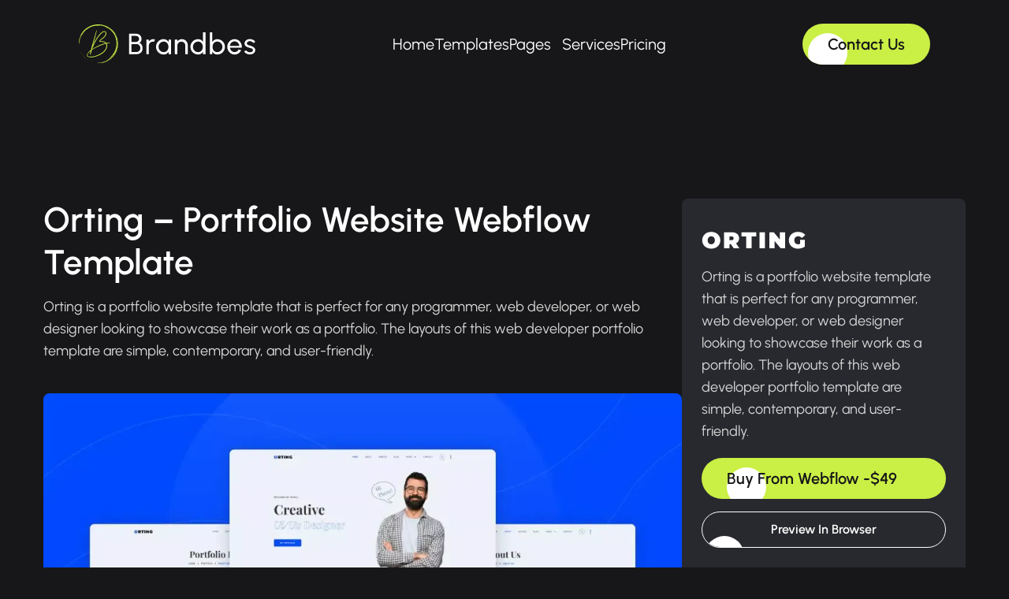

--- FILE ---
content_type: text/html
request_url: https://brandbes.com/template/orting-portfolio-website-webflow-template
body_size: 12104
content:
<!DOCTYPE html><!-- This site was created in Webflow. https://webflow.com --><!-- Last Published: Mon Dec 29 2025 08:48:37 GMT+0000 (Coordinated Universal Time) --><html data-wf-domain="brandbes.com" data-wf-page="6729df11cad7d5dff004e1cd" data-wf-site="6729df11cad7d5dff004e18f" lang="en" data-wf-collection="6729df11cad7d5dff004e1a4" data-wf-item-slug="orting-portfolio-website-webflow-template"><head><meta charset="utf-8"/><title>Orting – Portfolio Website Webflow Template  - Brandbes</title><meta content="Orting - Portfolio Website Webflow Template is the perfect platform to make your digital presence stand out." name="description"/><meta content="Orting – Portfolio Website Webflow Template  - Brandbes" property="og:title"/><meta content="Orting - Portfolio Website Webflow Template is the perfect platform to make your digital presence stand out." property="og:description"/><meta content="https://cdn.prod.website-files.com/6729df11cad7d5dff004e1a1/67516e0faad997e877275b52_orting-main-img-6751327a8fb84.webp" property="og:image"/><meta content="Orting – Portfolio Website Webflow Template  - Brandbes" property="twitter:title"/><meta content="Orting - Portfolio Website Webflow Template is the perfect platform to make your digital presence stand out." property="twitter:description"/><meta content="https://cdn.prod.website-files.com/6729df11cad7d5dff004e1a1/67516e0faad997e877275b52_orting-main-img-6751327a8fb84.webp" property="twitter:image"/><meta property="og:type" content="website"/><meta content="summary_large_image" name="twitter:card"/><meta content="width=device-width, initial-scale=1" name="viewport"/><meta content="Webflow" name="generator"/><link href="https://cdn.prod.website-files.com/6729df11cad7d5dff004e18f/css/brandbes-new-ee3795ca54f4-8cfad64aabd9a.webflow.shared.9849d77da.min.css" rel="stylesheet" type="text/css"/><script type="text/javascript">!function(o,c){var n=c.documentElement,t=" w-mod-";n.className+=t+"js",("ontouchstart"in o||o.DocumentTouch&&c instanceof DocumentTouch)&&(n.className+=t+"touch")}(window,document);</script><link href="https://cdn.prod.website-files.com/6729df11cad7d5dff004e18f/68d12dfe7c9c2b9864d5d8d0_brandbes-favicon-update.png" rel="shortcut icon" type="image/x-icon"/><link href="https://cdn.prod.website-files.com/6729df11cad7d5dff004e18f/68d12e043c4186f357e67bca_brandbes-webclip-update.png" rel="apple-touch-icon"/><script async="" src="https://www.googletagmanager.com/gtag/js?id=G-18M7N92RXY"></script><script type="text/javascript">window.dataLayer = window.dataLayer || [];function gtag(){dataLayer.push(arguments);}gtag('set', 'developer_id.dZGVlNj', true);gtag('js', new Date());gtag('config', 'G-18M7N92RXY');</script><script type="text/javascript">!function(f,b,e,v,n,t,s){if(f.fbq)return;n=f.fbq=function(){n.callMethod?n.callMethod.apply(n,arguments):n.queue.push(arguments)};if(!f._fbq)f._fbq=n;n.push=n;n.loaded=!0;n.version='2.0';n.agent='plwebflow';n.queue=[];t=b.createElement(e);t.async=!0;t.src=v;s=b.getElementsByTagName(e)[0];s.parentNode.insertBefore(t,s)}(window,document,'script','https://connect.facebook.net/en_US/fbevents.js');fbq('init', '640497174659983');fbq('track', 'PageView');</script></head><body><div class="page-wrapper"><header class="header-section"><div class="header-wrap"><div data-animation="over-left" data-collapse="medium" data-duration="400" data-easing="ease" data-easing2="ease" role="banner" class="navbar-container w-nav"><div class="navbar-wrapper"><a href="/" class="navbar-brand w-nav-brand"><img loading="lazy" src="https://cdn.prod.website-files.com/6729df11cad7d5dff004e18f/68d0de013613af43eb184046_brandbes-footer-logo.svg" alt="Logo" class="brand-logo"/></a><nav role="navigation" class="nav-menu-wrapper w-nav-menu"><ul role="list" class="nav-menu w-list-unstyled"><li class="nav-mobile-brand"><a href="/" class="navbar-brand w-nav-brand"><img loading="lazy" src="https://cdn.prod.website-files.com/6729df11cad7d5dff004e18f/68d0de013613af43eb184046_brandbes-footer-logo.svg" alt="Brand Logo" class="brand-logo"/></a></li><li class="nav-menu-list"><div class="nav-menu-link-wrapper"><a href="/" class="nav-menu-link">Home</a></div></li><li class="nav-menu-list"><div class="nav-menu-link-wrapper"><a href="/webflow-templates" class="nav-menu-link">Templates</a></div></li><li class="nav-menu-list"><div data-delay="500" data-hover="false" data-w-id="c28ae5bd-46f6-05c3-15dd-e301ea6ab185" class="nav-dropdown w-dropdown"><div class="nav-dropdown-toggle w-dropdown-toggle"><div>Pages</div><div class="nav-dropdown-icon w-embed"><svg viewBox="0 0 14 9" fill="none" xmlns="http://www.w3.org/2000/svg">
<path d="M13 1.50005C13 1.50005 8.5811 7.5 7 7.5C5.4188 7.5 1 1.5 1 1.5" stroke="currentColor" stroke-width="1.5" stroke-linecap="round" stroke-linejoin="round"/>
</svg></div></div><nav class="nav-dropdown-list w-dropdown-list"><div class="nav-dropdown-flex"><div class="nav-dropdown-column"><a href="/about-us" data-w-id="c28ae5bd-46f6-05c3-15dd-e301ea6ab18f" class="nav-dropdown-link-block w-inline-block"><div class="nav-dropdown-shape"></div><div class="nav-dropdown-link-text">About Us</div></a><a href="/service" data-w-id="c28ae5bd-46f6-05c3-15dd-e301ea6ab193" class="nav-dropdown-link-block w-inline-block"><div class="nav-dropdown-shape"></div><div class="nav-dropdown-link-text">Service</div></a><a href="/webflow-templates" data-w-id="c28ae5bd-46f6-05c3-15dd-e301ea6ab19b" class="nav-dropdown-link-block w-inline-block"><div class="nav-dropdown-shape"></div><div class="nav-dropdown-link-text">Templates</div></a><a href="/blog" data-w-id="c28ae5bd-46f6-05c3-15dd-e301ea6ab19f" class="nav-dropdown-link-block w-inline-block"><div class="nav-dropdown-shape"></div><div class="nav-dropdown-link-text">Blog</div></a><a href="/faq" data-w-id="1d42e4e6-38cb-7db7-622e-fecadc3e609d" class="nav-dropdown-link-block w-inline-block"><div class="nav-dropdown-shape"></div><div class="nav-dropdown-link-text">FAQ</div></a><a href="/contact-us" data-w-id="dfc85f31-d1b2-e86d-b656-7566ed8098c5" class="nav-dropdown-link-block w-inline-block"><div class="nav-dropdown-shape"></div><div class="nav-dropdown-link-text">Contact Us</div></a></div></div></nav></div></li><li class="nav-menu-list"><div class="nav-menu-link-wrapper"><a href="/service" class="nav-menu-link">Services</a></div></li><li class="nav-menu-list"><div class="nav-menu-link-wrapper"><a href="/pricing" class="nav-menu-link">Pricing</a></div></li></ul><div class="nav-button-block large-none"><a data-w-id="c28ae5bd-46f6-05c3-15dd-e301ea6ab1c3" href="/contact-us" class="button-primary w-inline-block"><div class="button-primary-text">Contact Us</div><div class="button-primary-overly"></div></a></div></nav><div class="nav-button-block small-none"><a data-w-id="c28ae5bd-46f6-05c3-15dd-e301ea6ab1c8" href="/contact-us" class="button-primary w-inline-block"><div class="button-primary-text">Contact Us</div><div class="button-primary-overly"></div></a></div><div class="menu-button w-nav-button"><div class="w-icon-nav-menu"></div></div></div></div></div></header><section class="template-details-section section-padding-top-140"><div class="w-layout-blockcontainer container w-container"><div class="template-details-content-with-sidebar-wrap"><div class="template-section-header"><div class="template-logo-block"><img src="https://cdn.prod.website-files.com/6729df11cad7d5dff004e1a1/674554850718135519a89bcd_Orting.png" loading="lazy" alt="" class="template-logo"/></div><div class="template-header-action-block"><a data-w-id="ed1f07dd-e72e-2d1e-119b-3c1b67722caa" href="#" class="button-primary w-inline-block"><div class="button-primary-text">Buy From Webflow - $49 USD</div><div style="-webkit-transform:translate3d(0, 0, 0) scale3d(1, 1, 1) rotateX(0) rotateY(0) rotateZ(0) skew(0, 0);-moz-transform:translate3d(0, 0, 0) scale3d(1, 1, 1) rotateX(0) rotateY(0) rotateZ(0) skew(0, 0);-ms-transform:translate3d(0, 0, 0) scale3d(1, 1, 1) rotateX(0) rotateY(0) rotateZ(0) skew(0, 0);transform:translate3d(0, 0, 0) scale3d(1, 1, 1) rotateX(0) rotateY(0) rotateZ(0) skew(0, 0)" class="button-primary-overly"></div></a></div></div><div class="template-content-wrap"><div class="template-main-title-block"><h1 class="template-title">Orting – Portfolio Website Webflow Template</h1></div><div class="template-short-description-block"><p class="template-short-description">Orting is a portfolio website template that is perfect for any programmer, web developer, or web designer looking to showcase their work as a portfolio. The layouts of this web developer portfolio template are simple, contemporary, and user-friendly.</p></div><div class="template-main-image-block"><img src="https://cdn.prod.website-files.com/6729df11cad7d5dff004e1a1/67516e0faad997e877275b52_orting-main-img-6751327a8fb84.webp" loading="lazy" alt="Orting – Portfolio Website Webflow Template" sizes="(max-width: 767px) 100vw, (max-width: 991px) 728px, 940px" srcset="https://cdn.prod.website-files.com/6729df11cad7d5dff004e1a1/67516e0faad997e877275b52_orting-main-img-6751327a8fb84-p-500.webp 500w, https://cdn.prod.website-files.com/6729df11cad7d5dff004e1a1/67516e0faad997e877275b52_orting-main-img-6751327a8fb84-p-800.webp 800w, https://cdn.prod.website-files.com/6729df11cad7d5dff004e1a1/67516e0faad997e877275b52_orting-main-img-6751327a8fb84-p-1080.webp 1080w, https://cdn.prod.website-files.com/6729df11cad7d5dff004e1a1/67516e0faad997e877275b52_orting-main-img-6751327a8fb84.webp 1440w" class="template-main-image"/></div><div class="template-long-description"><div class="template-long-description w-richtext"><p>Whether someone is a programmer, graphic designer, or photographer, having an attractive and well-designed personal portfolio website is essential. With the wide range of programmer portfolio Website templates available today, setting up an online presence doesn’t have to be difficult. One great template option is the Orting portfolio website template.</p><p>This modern web developer portfolio website Webflow template has all the features and options one needs to showcase their work, talents, and accomplishments to in attract new business opportunities. It has a total of 9 static pages, 7 CMS collection pages, and 3 utility pages – to allow for a comprehensive personal portfolio website that will stand out from the rest.</p><h3>Why is this Portfolio Website Webflow Template best for you?</h3><p>Orting – Portfolio Webflow Template is the perfect platform to make your digital presence stand out. It allows you to create a portfolio website that is unique and eye-catching, making sure your visitors have an enjoyable and memorable experience. In addition, with the template’s various features, including ready-made page templates and design options, you can easily customize your website.</p><p>Furthermore, Orting portfolio website template provides a wide array of customization options to personalize it to express yourself and showcase your skills in style. With its modern design and dynamic design, this template will make your portfolio stand head and shoulders above the rest.</p><h2>The benefit of using a Orting – Portfolio Website Template</h2><figure style="max-width:1440pxpx" class="w-richtext-align-fullwidth w-richtext-figure-type-image"><div><img src="https://cdn.prod.website-files.com/6729df11cad7d5dff004e1a1/67482cfd02ebbfc73d8b5416_64b384db7079905e88b5c66c_orting-portfolio-website-template-2.jpeg" alt="Orting - Portfolio Website Webflow Template Pages" loading="lazy"/></div><figcaption>Orting – Portfolio Website Webflow Template Pages</figcaption></figure><p>Whether a web developer or a web designer, this portfolio website Webflow template provides you with the essential features necessary for creating a comprehensive and visually appealing one-page showcase of your skills and accomplishments. The user-friendly design makes it easy for clients or employers to browse information quickly, making it easier than ever to stand out from the competition. Some benefits of the Portfolio Website Template are given below:</p><ol role="list"><li><strong>Professional and attractive design: </strong>The Orting portfolio Website Template offers clients the ideal combination of access and looks to engage with the product in a secure and aesthetically pleasing way.</li><li><strong>Navigation that is easy to use: </strong>This portfolio Webflow template also features easy-to-use navigation and an intuitive user interface, making your shopping journey quick and stress-free.</li><li><strong>Built-in features and functionalities: </strong>Orting is perfect for building all professional’s websites. The built-in features and functionalities provide a rock-solid foundation for creating any type of professional-looking website.</li><li><strong>Options for customization: </strong>It’s customization options truly let users tailor their experience, allowing them to adjust color schemes, font styles, page layouts, video presentations, and more.</li></ol><p>In summary, Orting is the perfect choice for portfolio owners who want fine-tuned control of their online identity.</p><h2>Key Features of the Portfolio Website Template</h2><figure style="max-width:1440pxpx" class="w-richtext-align-fullwidth w-richtext-figure-type-image"><div><img src="https://cdn.prod.website-files.com/6729df11cad7d5dff004e1a1/67482cfdad8b4ee359547b97_64b3851dd4993883da9a6b6d_orting-portfolio-website-template-3.jpeg" alt="Orting- Portfolio Website Template Blog and Contact us pages " loading="lazy"/></div><figcaption>Orting Portfolio Website Template Blog and Contact us pages</figcaption></figure><h3>Responsive design</h3><p>Orting – <a href="https://brandbes.webflow.io/template/orting-portfolio-website-webflow-template">Portfolio Website Template</a> sets the standard for pixel-perfect, fully responsive design. Your visitors will be impressed by an interactive and polished experience, no matter their device. This seamless transition between devices brings exceptional convenience, as your website looks attractive and excellent on all platforms.</p><h3>Customizable look</h3><p>Create a unique web design portfolio with this customizable template! Whether you are trying to adjust the colors or set just the right amount of space between containers, the editor gives you total control over your project.</p><h3>Smooth Animations</h3><p>Smooth animations are an absolute necessity for an engaging portfolio website. This portfolio Website Webflow template ensures that your website stands out from the competition with awe-striking transition animations and a hover effect that will capture user attention as they browse through the pages.</p><h3>Webflow CMS</h3><p><a href="https://brandbes.webflow.io/post/what-is-webflow-cms">Webflow CMS</a> provides an intuitive system to help create the perfect portfolio website without the need for complex coding. Its collection feature allows you to streamline the editing and management of content, while its drag-and-drop interface enables an easy setup.</p><p><strong>Static Pages:</strong></p><ol role="list"><li>Home Page</li><li>About Page</li><li>Service Page</li><li>Blog Page</li><li>Portfolio Page</li><li>Contact Page</li><li>Style Guide</li><li>Change Log</li><li>Licenses Page</li></ol><p><strong>CMS Collection Pages:</strong></p><ol role="list"><li>Blog Authors Page</li><li>Blog Tag Page</li><li>Blog Categories Page</li><li>Blog Posts Page</li><li>Portfolio Categories Page</li><li>Portfolio Page</li><li>Services Page</li></ol><p><strong>Utility Pages</strong></p><ol role="list"><li>Password Page</li><li>Search Results Page</li><li>404 Pages</li></ol><h2>Video Presentation:</h2><figure style="padding-bottom:56.206088992974244%" class="w-richtext-align-fullwidth w-richtext-figure-type-video"><div><iframe allowfullscreen="true" frameborder="0" scrolling="no" src="https://www.youtube.com/embed/jwYtGUiFMoU" title="Orting Portfolio Webflow Template | Orting Portfolio Website Template Review 2023"></iframe></div></figure><figure class="w-richtext-align-center w-richtext-figure-type-video"><div><iframe src="https://cdn.embedly.com/widgets/media.html?src=https%3A%2F%2Fwww.youtube.com%2Fembed%2FjwYtGUiFMoU%3Ffeature%3Doembed&amp;display_name=YouTube&amp;url=https%3A%2F%2Fwww.youtube.com%2Fwatch%3Fv%3DjwYtGUiFMoU&amp;image=https%3A%2F%2Fi.ytimg.com%2Fvi%2FjwYtGUiFMoU%2Fhqdefault.jpg&amp;key=96f1f04c5f4143bcb0f2e68c87d65feb&amp;type=text%2Fhtml&amp;schema=youtube" scrolling="no" frameborder="0" allowfullscreen="true"></iframe></div></figure><h2>Frequently Asked Questions:</h2><h3>Is Webflow suitable for a portfolio?</h3><p>Webflow is a fantastic website builder well-suited for a range of websites from portfolio, eCommerce, business, and the list goes on. It’s simple to set up and maintain your own personal website thanks to an easy-to-use interface and a wealth of online help.</p><h3>How much does it cost to use a Webflow template?</h3><p>The cost of using a Webflow template varies depending on the template itself and the plan you have with Webflow. The Webflow template offers both free and paid plans, with paid plans starting at $24per month. Some templates may be included with a paid plan, while others may need to be purchased separately. It’s best to check with Webflow or the template provider for specific pricing information.</p></div></div></div><div class="template-sidebar-wrap"><div class="single-template-sidebar-item margin-bottom-40"><div class="template-sidebar-logo-block"><img src="https://cdn.prod.website-files.com/6729df11cad7d5dff004e1a1/674554850718135519a89bcd_Orting.png" loading="lazy" alt="Orting – Portfolio Website Webflow Template" class="template-logo-image"/></div><div class="template-sidebar-summary-block"><p class="template-sidebar-summary">Orting is a portfolio website template that is perfect for any programmer, web developer, or web designer looking to showcase their work as a portfolio. The layouts of this web developer portfolio template are simple, contemporary, and user-friendly.</p></div><div class="template-listing-sidebar-action-block"><a id="w-node-_9292c33a-602a-ca88-708e-64e47125ed15-f004e1cd" data-w-id="9292c33a-602a-ca88-708e-64e47125ed15" href="https://try.webflow.com/orting" target="_blank" class="button-primary w-inline-block"><div class="button-primary-text">Buy From Webflow - </div><div class="button-primary-text">$49</div><div style="-webkit-transform:translate3d(0, 0, 0) scale3d(1, 1, 1) rotateX(0) rotateY(0) rotateZ(0) skew(0, 0);-moz-transform:translate3d(0, 0, 0) scale3d(1, 1, 1) rotateX(0) rotateY(0) rotateZ(0) skew(0, 0);-ms-transform:translate3d(0, 0, 0) scale3d(1, 1, 1) rotateX(0) rotateY(0) rotateZ(0) skew(0, 0);transform:translate3d(0, 0, 0) scale3d(1, 1, 1) rotateX(0) rotateY(0) rotateZ(0) skew(0, 0)" class="button-primary-overly"></div></a><a id="w-node-ca3ae9ed-5ee2-c407-1089-1b5672fb8e66-f004e1cd" href="https://orting.webflow.io/" target="_blank" class="button-outline w-inline-block"><div class="button-outline-text">Preview in browser</div><div class="button-outline-overlay"></div></a></div></div><div class="single-template-sidebar-item"><div class="template-sidebar-title-block"><h3 class="template-sidebar-title">What’s Included:</h3></div><div class="template-sidebar-include-feature-wrap"><div class="template-sidebar-include-feature-item"><div class="check-icon-box"><div class="code-embed w-embed"><svg xmlns="http://www.w3.org/2000/svg" width="24" height="24" viewBox="0 0 24 24" fill="none">
  <path d="M12 2C17.523 2 22 6.477 22 12C22 17.523 17.523 22 12 22C6.477 22 2 17.523 2 12C2 6.477 6.477 2 12 2ZM15.22 8.97L10.75 13.44L8.78 11.47C8.63783 11.3375 8.44978 11.2654 8.25548 11.2688C8.06118 11.2723 7.87579 11.351 7.73838 11.4884C7.60097 11.6258 7.52225 11.8112 7.51883 12.0055C7.5154 12.1998 7.58752 12.3878 7.72 12.53L10.22 15.03C10.3606 15.1705 10.5512 15.2493 10.75 15.2493C10.9488 15.2493 11.1394 15.1705 11.28 15.03L16.28 10.03C16.3537 9.96134 16.4128 9.87854 16.4538 9.78654C16.4948 9.69454 16.5168 9.59522 16.5186 9.49452C16.5204 9.39382 16.5018 9.29379 16.4641 9.2004C16.4264 9.10701 16.3703 9.02218 16.299 8.95096C16.2278 8.87974 16.143 8.8236 16.0496 8.78588C15.9562 8.74816 15.8562 8.72963 15.7555 8.73141C15.6548 8.73318 15.5555 8.75523 15.4635 8.79622C15.3715 8.83721 15.2887 8.89631 15.22 8.97Z" fill="currentColor"/>
</svg></div></div><div class="template-sidebar-include-feature-text">Social Media Cover</div></div><div class="template-sidebar-include-feature-item"><div class="check-icon-box"><div class="code-embed w-embed"><svg xmlns="http://www.w3.org/2000/svg" width="24" height="24" viewBox="0 0 24 24" fill="none">
  <path d="M12 2C17.523 2 22 6.477 22 12C22 17.523 17.523 22 12 22C6.477 22 2 17.523 2 12C2 6.477 6.477 2 12 2ZM15.22 8.97L10.75 13.44L8.78 11.47C8.63783 11.3375 8.44978 11.2654 8.25548 11.2688C8.06118 11.2723 7.87579 11.351 7.73838 11.4884C7.60097 11.6258 7.52225 11.8112 7.51883 12.0055C7.5154 12.1998 7.58752 12.3878 7.72 12.53L10.22 15.03C10.3606 15.1705 10.5512 15.2493 10.75 15.2493C10.9488 15.2493 11.1394 15.1705 11.28 15.03L16.28 10.03C16.3537 9.96134 16.4128 9.87854 16.4538 9.78654C16.4948 9.69454 16.5168 9.59522 16.5186 9.49452C16.5204 9.39382 16.5018 9.29379 16.4641 9.2004C16.4264 9.10701 16.3703 9.02218 16.299 8.95096C16.2278 8.87974 16.143 8.8236 16.0496 8.78588C15.9562 8.74816 15.8562 8.72963 15.7555 8.73141C15.6548 8.73318 15.5555 8.75523 15.4635 8.79622C15.3715 8.83721 15.2887 8.89631 15.22 8.97Z" fill="currentColor"/>
</svg></div></div><div class="template-sidebar-include-feature-text">Email Support</div></div><div class="template-sidebar-include-feature-item"><div class="check-icon-box"><div class="code-embed w-embed"><svg xmlns="http://www.w3.org/2000/svg" width="24" height="24" viewBox="0 0 24 24" fill="none">
  <path d="M12 2C17.523 2 22 6.477 22 12C22 17.523 17.523 22 12 22C6.477 22 2 17.523 2 12C2 6.477 6.477 2 12 2ZM15.22 8.97L10.75 13.44L8.78 11.47C8.63783 11.3375 8.44978 11.2654 8.25548 11.2688C8.06118 11.2723 7.87579 11.351 7.73838 11.4884C7.60097 11.6258 7.52225 11.8112 7.51883 12.0055C7.5154 12.1998 7.58752 12.3878 7.72 12.53L10.22 15.03C10.3606 15.1705 10.5512 15.2493 10.75 15.2493C10.9488 15.2493 11.1394 15.1705 11.28 15.03L16.28 10.03C16.3537 9.96134 16.4128 9.87854 16.4538 9.78654C16.4948 9.69454 16.5168 9.59522 16.5186 9.49452C16.5204 9.39382 16.5018 9.29379 16.4641 9.2004C16.4264 9.10701 16.3703 9.02218 16.299 8.95096C16.2278 8.87974 16.143 8.8236 16.0496 8.78588C15.9562 8.74816 15.8562 8.72963 15.7555 8.73141C15.6548 8.73318 15.5555 8.75523 15.4635 8.79622C15.3715 8.83721 15.2887 8.89631 15.22 8.97Z" fill="currentColor"/>
</svg></div></div><div class="template-sidebar-include-feature-text">Webflow Template</div></div><div class="template-sidebar-include-feature-item"><div class="check-icon-box"><div class="code-embed w-embed"><svg xmlns="http://www.w3.org/2000/svg" width="24" height="24" viewBox="0 0 24 24" fill="none">
  <path d="M12 2C17.523 2 22 6.477 22 12C22 17.523 17.523 22 12 22C6.477 22 2 17.523 2 12C2 6.477 6.477 2 12 2ZM15.22 8.97L10.75 13.44L8.78 11.47C8.63783 11.3375 8.44978 11.2654 8.25548 11.2688C8.06118 11.2723 7.87579 11.351 7.73838 11.4884C7.60097 11.6258 7.52225 11.8112 7.51883 12.0055C7.5154 12.1998 7.58752 12.3878 7.72 12.53L10.22 15.03C10.3606 15.1705 10.5512 15.2493 10.75 15.2493C10.9488 15.2493 11.1394 15.1705 11.28 15.03L16.28 10.03C16.3537 9.96134 16.4128 9.87854 16.4538 9.78654C16.4948 9.69454 16.5168 9.59522 16.5186 9.49452C16.5204 9.39382 16.5018 9.29379 16.4641 9.2004C16.4264 9.10701 16.3703 9.02218 16.299 8.95096C16.2278 8.87974 16.143 8.8236 16.0496 8.78588C15.9562 8.74816 15.8562 8.72963 15.7555 8.73141C15.6548 8.73318 15.5555 8.75523 15.4635 8.79622C15.3715 8.83721 15.2887 8.89631 15.22 8.97Z" fill="currentColor"/>
</svg></div></div><div class="template-sidebar-include-feature-text">Free Figma File</div></div><div class="template-sidebar-include-feature-item"><div class="check-icon-box"><div class="code-embed w-embed"><svg xmlns="http://www.w3.org/2000/svg" width="24" height="24" viewBox="0 0 24 24" fill="none">
  <path d="M12 2C17.523 2 22 6.477 22 12C22 17.523 17.523 22 12 22C6.477 22 2 17.523 2 12C2 6.477 6.477 2 12 2ZM15.22 8.97L10.75 13.44L8.78 11.47C8.63783 11.3375 8.44978 11.2654 8.25548 11.2688C8.06118 11.2723 7.87579 11.351 7.73838 11.4884C7.60097 11.6258 7.52225 11.8112 7.51883 12.0055C7.5154 12.1998 7.58752 12.3878 7.72 12.53L10.22 15.03C10.3606 15.1705 10.5512 15.2493 10.75 15.2493C10.9488 15.2493 11.1394 15.1705 11.28 15.03L16.28 10.03C16.3537 9.96134 16.4128 9.87854 16.4538 9.78654C16.4948 9.69454 16.5168 9.59522 16.5186 9.49452C16.5204 9.39382 16.5018 9.29379 16.4641 9.2004C16.4264 9.10701 16.3703 9.02218 16.299 8.95096C16.2278 8.87974 16.143 8.8236 16.0496 8.78588C15.9562 8.74816 15.8562 8.72963 15.7555 8.73141C15.6548 8.73318 15.5555 8.75523 15.4635 8.79622C15.3715 8.83721 15.2887 8.89631 15.22 8.97Z" fill="currentColor"/>
</svg></div></div><div class="template-sidebar-include-feature-text">19 Pages</div></div><div class="template-sidebar-include-feature-item margin-0"><div class="check-icon-box"><div class="code-embed w-embed"><svg xmlns="http://www.w3.org/2000/svg" width="24" height="24" viewBox="0 0 24 24" fill="none">
  <path d="M12 2C17.523 2 22 6.477 22 12C22 17.523 17.523 22 12 22C6.477 22 2 17.523 2 12C2 6.477 6.477 2 12 2ZM15.22 8.97L10.75 13.44L8.78 11.47C8.63783 11.3375 8.44978 11.2654 8.25548 11.2688C8.06118 11.2723 7.87579 11.351 7.73838 11.4884C7.60097 11.6258 7.52225 11.8112 7.51883 12.0055C7.5154 12.1998 7.58752 12.3878 7.72 12.53L10.22 15.03C10.3606 15.1705 10.5512 15.2493 10.75 15.2493C10.9488 15.2493 11.1394 15.1705 11.28 15.03L16.28 10.03C16.3537 9.96134 16.4128 9.87854 16.4538 9.78654C16.4948 9.69454 16.5168 9.59522 16.5186 9.49452C16.5204 9.39382 16.5018 9.29379 16.4641 9.2004C16.4264 9.10701 16.3703 9.02218 16.299 8.95096C16.2278 8.87974 16.143 8.8236 16.0496 8.78588C15.9562 8.74816 15.8562 8.72963 15.7555 8.73141C15.6548 8.73318 15.5555 8.75523 15.4635 8.79622C15.3715 8.83721 15.2887 8.89631 15.22 8.97Z" fill="currentColor"/>
</svg></div></div><div class="template-sidebar-include-feature-text">Webflow CMS</div></div></div></div></div></div></div></section><section class="template-listing-section section-padding-top-140 section-padding-bottom-140"><div class="w-layout-blockcontainer container w-container"><div class="section-title-area"><div data-w-id="7a42aa4a-9a0d-4a13-2bfb-331b030d1776" style="width:0%;filter:blur(5px)" class="section-title-animation"><div class="section-title-block center mb-50 max-width-550"><div class="section-subtitle">Templates</div><h2 class="section-title">See Our Popular And Clean <span class="section-title-highlight">Templates</span></h2></div></div></div><div class="template-listing-area"><div class="template-listing-wrapper w-dyn-list"><div role="list" class="template-listing-list w-dyn-items"><div role="listitem" class="template-listing-item w-dyn-item"><div class="single-template-item"><div class="template-image-block"><a href="/template/trimva-hair-stylist-website-template" class="template-image-link-block w-inline-block"><img src="https://cdn.prod.website-files.com/6729df11cad7d5dff004e1a1/67b5aaf394aa76221e3fb517_Thumbnail%20(560_720).webp" loading="lazy" alt="" class="template-image"/></a><div class="template-price-block"><div class="template-price-text">$49</div></div></div><div class="template-content-block"><div class="template-category-list-wrap-block"><div class="template-category-list-wrapper w-dyn-list"><div role="list" class="template-category-list w-dyn-items"><div role="listitem" class="template-category-item w-dyn-item"><a href="/template-category/portfolio-templates" class="template-category-link-block w-inline-block"><div class="template-category-text">Portfolio</div></a></div></div></div></div><div class="template-title-block"><a href="/template/trimva-hair-stylist-website-template" class="template-link-block w-inline-block"><h3 class="template-list-title">Trimva - Hair Stylist Website Template</h3></a></div><div class="template-excerpt-block"><p class="template-excerpt">Trimva is a stylish Webflow template for hair stylists &amp; beauty salons. Showcase services, portfolios &amp; blogs with ease, featuring SEO optimization &amp; responsive design.</p></div><div class="template-sidebar-action-block"><a data-w-id="b403b169-6556-a0ab-5a60-b21c99f0fe1d" href="https://trimva-template.webflow.io/" target="_blank" class="button-with-icon-wrap button-small-with-radius w-inline-block"><div class="button-with-icon-inner"><div class="button-with-icon-text text-small">Live Preview</div><div class="button-with-icon w-embed"><svg viewBox="0 0 20 21" fill="currentColor" xmlns="http://www.w3.org/2000/svg">
<g clip-path="url(#clip0_474_951)">
<path d="M14.1954 13.7873C14.1228 13.7873 14.051 13.773 13.984 13.7452C13.9169 13.7174 13.856 13.6767 13.8047 13.6254C13.7534 13.574 13.7126 13.5131 13.6849 13.4461C13.6571 13.3791 13.6428 13.3072 13.6427 13.2347L13.6386 7.5428L6.00177 15.1796C5.89836 15.2831 5.75804 15.3411 5.61168 15.341C5.46532 15.3408 5.3249 15.2826 5.22133 15.179C5.11775 15.0754 5.05949 14.935 5.05937 14.7887C5.05926 14.6423 5.11729 14.502 5.2207 14.3986L12.8575 6.76172L7.16564 6.7576C7.01919 6.75748 6.8787 6.6992 6.77507 6.59556C6.67143 6.49192 6.61314 6.35143 6.61302 6.20499C6.61291 6.05854 6.67097 5.91815 6.77443 5.81468C6.8779 5.71121 7.0183 5.65315 7.16474 5.65327L14.1888 5.65895C14.2613 5.65896 14.3331 5.67328 14.4002 5.70107C14.4672 5.72886 14.5281 5.76958 14.5794 5.8209C14.6308 5.87222 14.6715 5.93314 14.6993 6.00017C14.7271 6.06721 14.7414 6.13904 14.7414 6.21156L14.7471 13.2356C14.7472 13.3081 14.733 13.3799 14.7053 13.4469C14.6776 13.5139 14.637 13.5748 14.5858 13.626C14.5345 13.6772 14.4737 13.7179 14.4067 13.7455C14.3397 13.7732 14.2679 13.7874 14.1954 13.7873Z" fill="currentColor"/>
</g>
<defs>
<clipPath id="clip0_474_951">
<rect width="14" height="14" fill="currentColor" transform="translate(9.90039 0.600464) rotate(45)"/>
</clipPath>
</defs>
</svg></div></div><div style="-webkit-transform:translate3d(0, 0, 0) scale3d(1, 1, 1) rotateX(0) rotateY(0) rotateZ(0) skew(0, 0);-moz-transform:translate3d(0, 0, 0) scale3d(1, 1, 1) rotateX(0) rotateY(0) rotateZ(0) skew(0, 0);-ms-transform:translate3d(0, 0, 0) scale3d(1, 1, 1) rotateX(0) rotateY(0) rotateZ(0) skew(0, 0);transform:translate3d(0, 0, 0) scale3d(1, 1, 1) rotateX(0) rotateY(0) rotateZ(0) skew(0, 0)" class="button-with-icon-overly"></div></a><a href="https://try.webflow.com/template-detail?product=trimva-website-template" target="_blank" class="button-outline w-inline-block"><div class="button-outline-text-small">Buy Now<br/></div><div class="button-outline-overlay"></div></a></div></div></div></div><div role="listitem" class="template-listing-item w-dyn-item"><div class="single-template-item"><div class="template-image-block"><a href="/template/illuspro-illustrator-website-template" class="template-image-link-block w-inline-block"><img src="https://cdn.prod.website-files.com/6729df11cad7d5dff004e1a1/67b1ad32a4b91a892f0d7119_thumbnail.webp" loading="lazy" alt="" class="template-image"/></a><div class="template-price-block"><div class="template-price-text">$49</div></div></div><div class="template-content-block"><div class="template-category-list-wrap-block"><div class="template-category-list-wrapper w-dyn-list"><div role="list" class="template-category-list w-dyn-items"><div role="listitem" class="template-category-item w-dyn-item"><a href="/template-category/portfolio-templates" class="template-category-link-block w-inline-block"><div class="template-category-text">Portfolio</div></a></div></div></div></div><div class="template-title-block"><a href="/template/illuspro-illustrator-website-template" class="template-link-block w-inline-block"><h3 class="template-list-title">Illuspro - Illustrator Website Template</h3></a></div><div class="template-excerpt-block"><p class="template-excerpt">Iilluspro – A modern Webflow template for illustrators &amp; creatives. Showcase your artwork with a sleek, responsive, &amp; SEO-optimized design. Build with ease today!</p></div><div class="template-sidebar-action-block"><a data-w-id="b403b169-6556-a0ab-5a60-b21c99f0fe1d" href="https://illuspro.webflow.io/" target="_blank" class="button-with-icon-wrap button-small-with-radius w-inline-block"><div class="button-with-icon-inner"><div class="button-with-icon-text text-small">Live Preview</div><div class="button-with-icon w-embed"><svg viewBox="0 0 20 21" fill="currentColor" xmlns="http://www.w3.org/2000/svg">
<g clip-path="url(#clip0_474_951)">
<path d="M14.1954 13.7873C14.1228 13.7873 14.051 13.773 13.984 13.7452C13.9169 13.7174 13.856 13.6767 13.8047 13.6254C13.7534 13.574 13.7126 13.5131 13.6849 13.4461C13.6571 13.3791 13.6428 13.3072 13.6427 13.2347L13.6386 7.5428L6.00177 15.1796C5.89836 15.2831 5.75804 15.3411 5.61168 15.341C5.46532 15.3408 5.3249 15.2826 5.22133 15.179C5.11775 15.0754 5.05949 14.935 5.05937 14.7887C5.05926 14.6423 5.11729 14.502 5.2207 14.3986L12.8575 6.76172L7.16564 6.7576C7.01919 6.75748 6.8787 6.6992 6.77507 6.59556C6.67143 6.49192 6.61314 6.35143 6.61302 6.20499C6.61291 6.05854 6.67097 5.91815 6.77443 5.81468C6.8779 5.71121 7.0183 5.65315 7.16474 5.65327L14.1888 5.65895C14.2613 5.65896 14.3331 5.67328 14.4002 5.70107C14.4672 5.72886 14.5281 5.76958 14.5794 5.8209C14.6308 5.87222 14.6715 5.93314 14.6993 6.00017C14.7271 6.06721 14.7414 6.13904 14.7414 6.21156L14.7471 13.2356C14.7472 13.3081 14.733 13.3799 14.7053 13.4469C14.6776 13.5139 14.637 13.5748 14.5858 13.626C14.5345 13.6772 14.4737 13.7179 14.4067 13.7455C14.3397 13.7732 14.2679 13.7874 14.1954 13.7873Z" fill="currentColor"/>
</g>
<defs>
<clipPath id="clip0_474_951">
<rect width="14" height="14" fill="currentColor" transform="translate(9.90039 0.600464) rotate(45)"/>
</clipPath>
</defs>
</svg></div></div><div style="-webkit-transform:translate3d(0, 0, 0) scale3d(1, 1, 1) rotateX(0) rotateY(0) rotateZ(0) skew(0, 0);-moz-transform:translate3d(0, 0, 0) scale3d(1, 1, 1) rotateX(0) rotateY(0) rotateZ(0) skew(0, 0);-ms-transform:translate3d(0, 0, 0) scale3d(1, 1, 1) rotateX(0) rotateY(0) rotateZ(0) skew(0, 0);transform:translate3d(0, 0, 0) scale3d(1, 1, 1) rotateX(0) rotateY(0) rotateZ(0) skew(0, 0)" class="button-with-icon-overly"></div></a><a href="https://try.webflow.com/template-detail?product=illuspro-website-template" target="_blank" class="button-outline w-inline-block"><div class="button-outline-text-small">Buy Now<br/></div><div class="button-outline-overlay"></div></a></div></div></div></div><div role="listitem" class="template-listing-item w-dyn-item"><div class="single-template-item"><div class="template-image-block"><a href="/template/webbes-portfolio-agency-website-template" class="template-image-link-block w-inline-block"><img src="https://cdn.prod.website-files.com/6729df11cad7d5dff004e1a1/673eef5b734a18bab1ad3678_webbes-thumbnail.jpg" loading="lazy" alt="" class="template-image"/></a><div class="template-price-block"><div class="template-price-text">$49</div></div></div><div class="template-content-block"><div class="template-category-list-wrap-block"><div class="template-category-list-wrapper w-dyn-list"><div role="list" class="template-category-list w-dyn-items"><div role="listitem" class="template-category-item w-dyn-item"><a href="/template-category/agency-templates" class="template-category-link-block w-inline-block"><div class="template-category-text">Agency</div></a></div><div role="listitem" class="template-category-item w-dyn-item"><a href="/template-category/portfolio-templates" class="template-category-link-block w-inline-block"><div class="template-category-text">Portfolio</div></a></div></div></div></div><div class="template-title-block"><a href="/template/webbes-portfolio-agency-website-template" class="template-link-block w-inline-block"><h3 class="template-list-title">Webbes - Portfolio &amp; Agency Website Template</h3></a></div><div class="template-excerpt-block"><p class="template-excerpt">Webbes is a sleek and modern agency website template built for web design, digital, and marketing agencies.</p></div><div class="template-sidebar-action-block"><a data-w-id="b403b169-6556-a0ab-5a60-b21c99f0fe1d" href="https://webbes.webflow.io/" target="_blank" class="button-with-icon-wrap button-small-with-radius w-inline-block"><div class="button-with-icon-inner"><div class="button-with-icon-text text-small">Live Preview</div><div class="button-with-icon w-embed"><svg viewBox="0 0 20 21" fill="currentColor" xmlns="http://www.w3.org/2000/svg">
<g clip-path="url(#clip0_474_951)">
<path d="M14.1954 13.7873C14.1228 13.7873 14.051 13.773 13.984 13.7452C13.9169 13.7174 13.856 13.6767 13.8047 13.6254C13.7534 13.574 13.7126 13.5131 13.6849 13.4461C13.6571 13.3791 13.6428 13.3072 13.6427 13.2347L13.6386 7.5428L6.00177 15.1796C5.89836 15.2831 5.75804 15.3411 5.61168 15.341C5.46532 15.3408 5.3249 15.2826 5.22133 15.179C5.11775 15.0754 5.05949 14.935 5.05937 14.7887C5.05926 14.6423 5.11729 14.502 5.2207 14.3986L12.8575 6.76172L7.16564 6.7576C7.01919 6.75748 6.8787 6.6992 6.77507 6.59556C6.67143 6.49192 6.61314 6.35143 6.61302 6.20499C6.61291 6.05854 6.67097 5.91815 6.77443 5.81468C6.8779 5.71121 7.0183 5.65315 7.16474 5.65327L14.1888 5.65895C14.2613 5.65896 14.3331 5.67328 14.4002 5.70107C14.4672 5.72886 14.5281 5.76958 14.5794 5.8209C14.6308 5.87222 14.6715 5.93314 14.6993 6.00017C14.7271 6.06721 14.7414 6.13904 14.7414 6.21156L14.7471 13.2356C14.7472 13.3081 14.733 13.3799 14.7053 13.4469C14.6776 13.5139 14.637 13.5748 14.5858 13.626C14.5345 13.6772 14.4737 13.7179 14.4067 13.7455C14.3397 13.7732 14.2679 13.7874 14.1954 13.7873Z" fill="currentColor"/>
</g>
<defs>
<clipPath id="clip0_474_951">
<rect width="14" height="14" fill="currentColor" transform="translate(9.90039 0.600464) rotate(45)"/>
</clipPath>
</defs>
</svg></div></div><div style="-webkit-transform:translate3d(0, 0, 0) scale3d(1, 1, 1) rotateX(0) rotateY(0) rotateZ(0) skew(0, 0);-moz-transform:translate3d(0, 0, 0) scale3d(1, 1, 1) rotateX(0) rotateY(0) rotateZ(0) skew(0, 0);-ms-transform:translate3d(0, 0, 0) scale3d(1, 1, 1) rotateX(0) rotateY(0) rotateZ(0) skew(0, 0);transform:translate3d(0, 0, 0) scale3d(1, 1, 1) rotateX(0) rotateY(0) rotateZ(0) skew(0, 0)" class="button-with-icon-overly"></div></a><a href="https://webflow.com/templates/html/webbes-website-template" target="_blank" class="button-outline w-inline-block"><div class="button-outline-text-small">Buy Now<br/></div><div class="button-outline-overlay"></div></a></div></div></div></div></div></div></div></div></section><footer class="footer dark-light-bg"><div class="footer-block"><div class="footer-top-area"><div class="w-layout-blockcontainer container w-container"><div class="footer-top-wrap"><div id="w-node-b1d31d8d-8deb-1431-ccf6-42d8d679fe0c-d679fe08" class="footer-widget width-430"><a href="/" class="logo-link w-inline-block"><img loading="lazy" src="https://cdn.prod.website-files.com/6729df11cad7d5dff004e18f/68d0de013613af43eb184046_brandbes-footer-logo.svg" alt="Footer Logo" class="footer-logo"/></a><p class="footer-excerpt">Brandbes LLC is a Webflow design and development agency. We build custom Webflow templates and help business owners to create successful online businesses using Webflow. Brandbes LLC has helped thousands of customers to do a profitable online business and take their business to the next level.<br/><br/>We have a team of expert designers and developers who can help you create a custom website that is professional, responsive, and easy to use. Brandbes LLC is dedicated to providing the best possible service to our clients, and we are always available to answer any questions you may have. Contact us today to get started on your custom website project!</p></div><div id="w-node-b1d31d8d-8deb-1431-ccf6-42d8d679fe1b-d679fe08" class="footer-widget"><h3 class="footer-widget-title">Helpful Link</h3><div class="footer-menu-wrap"><div class="footer-menu-wrap-inner"><a href="/contact-us" class="footer-menu">Contact</a></div><div class="footer-menu-wrap-inner"><a href="/faq" class="footer-menu">FAQ</a></div><div class="footer-menu-wrap-inner"><a href="/terms-conditions" class="footer-menu">Terms &amp; Conditions</a></div><div class="footer-menu-wrap-inner"><a href="/privacy-policy" class="footer-menu">Privacy Policy</a></div><div class="footer-menu-wrap-inner"><a href="/refund-policy" class="footer-menu">Refund Policy</a></div></div></div><div id="w-node-b1d31d8d-8deb-1431-ccf6-42d8d679fe2d-d679fe08" class="footer-widget"><h3 class="footer-widget-title">Useful Links</h3><div class="footer-menu-wrap"><div class="footer-menu-wrap-inner"><a href="/blog" class="footer-menu">Blog</a></div><div class="footer-menu-wrap-inner"><a href="/webflow-templates" class="footer-menu">Templates</a></div><div class="footer-menu-wrap-inner"><a href="/service" class="footer-menu">Service</a></div><div class="footer-menu-wrap-inner"><a href="/pricing" class="footer-menu mb-zero">Pricing Plan</a></div></div></div><div id="w-node-b1d31d8d-8deb-1431-ccf6-42d8d679fe39-d679fe08" class="footer-widget width-243"><h3 class="footer-widget-title">Email Newsletter</h3><p class="newsletter-text">Subscribe to receive discount, offer, latest items and news in your inbox.</p><div class="newsletter-form-block w-form"><form id="email-form" name="email-form" data-name="Email Form" method="get" class="newsletter-form" data-wf-page-id="6729df11cad7d5dff004e1cd" data-wf-element-id="1c0ea502-c652-5934-a492-ed8399f14965"><input class="newsletter-input-field light-dark-bg w-input" maxlength="256" name="email-2" data-name="Email 2" placeholder="Your email here..." type="email" id="email-2" required=""/><input type="submit" data-wait="Please wait..." class="newsletter-submit-button w-button" value=""/></form><div class="w-form-done"><div>Thank you! Your submission has been received!</div></div><div class="w-form-fail"><div>Oops! Something went wrong while submitting the form.</div></div></div></div></div></div></div><div class="footer-bottom-area"><div class="w-layout-blockcontainer container w-container"><div class="footer-bottom-wrap"><div class="copyright-wrap"><p class="copyright-content">Copyright © 2024 Brandbes LLC</p></div><div class="footer-social-wrap"><a href="#" class="footer-social-link w-inline-block"><div class="footer-social-icon w-embed"><svg viewBox="0 0 20 20" fill="none" xmlns="http://www.w3.org/2000/svg">
<path d="M10 14.2056C11.0609 14.2056 12.0783 13.7841 12.8284 13.034C13.5786 12.2838 14 11.2664 14 10.2056C14 9.1447 13.5786 8.12728 12.8284 7.37714C12.0783 6.62699 11.0609 6.20557 10 6.20557C8.93913 6.20557 7.92172 6.62699 7.17157 7.37714C6.42143 8.12728 6 9.1447 6 10.2056C6 11.2664 6.42143 12.2838 7.17157 13.034C7.92172 13.7841 8.93913 14.2056 10 14.2056Z" stroke="currentColor" stroke-width="1.5" stroke-linecap="round" stroke-linejoin="round"/>
<path d="M1 14.2056V6.20557C1 4.87948 1.52678 3.60771 2.46447 2.67003C3.40215 1.73235 4.67392 1.20557 6 1.20557H14C15.3261 1.20557 16.5979 1.73235 17.5355 2.67003C18.4732 3.60771 19 4.87948 19 6.20557V14.2056C19 15.5316 18.4732 16.8034 17.5355 17.7411C16.5979 18.6788 15.3261 19.2056 14 19.2056H6C4.67392 19.2056 3.40215 18.6788 2.46447 17.7411C1.52678 16.8034 1 15.5316 1 14.2056Z" stroke="currentColor" stroke-width="1.5"/>
<path d="M15.5 4.71559L15.51 4.70459" stroke="currentColor" stroke-width="1.5" stroke-linecap="round" stroke-linejoin="round"/>
</svg></div></a><a href="#" class="footer-social-link w-inline-block"><div class="footer-social-icon w-embed"><svg viewBox="0 0 20 21" fill="currentColor" xmlns="http://www.w3.org/2000/svg">
<path d="M20 10.2056C20 4.68557 15.52 0.205566 10 0.205566C4.48 0.205566 0 4.68557 0 10.2056C0 15.0456 3.44 19.0756 8 20.0056V13.2056H6V10.2056H8V7.70557C8 5.77557 9.57 4.20557 11.5 4.20557H14V7.20557H12C11.45 7.20557 11 7.65557 11 8.20557V10.2056H14V13.2056H11V20.1556C16.05 19.6556 20 15.3956 20 10.2056Z" fill="currentColor"/>
</svg></div></a><a href="#" class="footer-social-link w-inline-block"><div class="footer-social-icon w-embed"><svg viewBox="0 0 20 21" fill="none" xmlns="http://www.w3.org/2000/svg">
<path fill-rule="evenodd" clip-rule="evenodd" d="M7.429 7.17457H11.143V9.02457C11.678 7.96057 13.05 7.00457 15.111 7.00457C19.062 7.00457 20 9.12257 20 13.0086V20.2056H16V13.8936C16 11.6806 15.465 10.4326 14.103 10.4326C12.214 10.4326 11.429 11.7776 11.429 13.8926V20.2056H7.429V7.17457ZM0.57 20.0356H4.57V7.00457H0.57V20.0356ZM5.143 2.75557C5.14315 3.09084 5.07666 3.4228 4.94739 3.73215C4.81812 4.04151 4.62865 4.32208 4.39 4.55757C3.9064 5.03819 3.25181 5.30722 2.57 5.30557C1.88939 5.30511 1.23631 5.03677 0.752 4.55857C0.514211 4.32228 0.325386 4.04139 0.196344 3.732C0.0673015 3.42261 0.000579132 3.09079 0 2.75557C0 2.07857 0.27 1.43057 0.753 0.952567C1.23689 0.473725 1.89024 0.205267 2.571 0.205567C3.253 0.205567 3.907 0.474567 4.39 0.952567C4.872 1.43057 5.143 2.07857 5.143 2.75557Z" fill="currentColor"/>
</svg></div></a></div></div></div></div></div></footer></div><script src="https://d3e54v103j8qbb.cloudfront.net/js/jquery-3.5.1.min.dc5e7f18c8.js?site=6729df11cad7d5dff004e18f" type="text/javascript" integrity="sha256-9/aliU8dGd2tb6OSsuzixeV4y/faTqgFtohetphbbj0=" crossorigin="anonymous"></script><script src="https://cdn.prod.website-files.com/6729df11cad7d5dff004e18f/js/webflow.schunk.36b8fb49256177c8.js" type="text/javascript"></script><script src="https://cdn.prod.website-files.com/6729df11cad7d5dff004e18f/js/webflow.schunk.cacbe00ae524fc89.js" type="text/javascript"></script><script src="https://cdn.prod.website-files.com/6729df11cad7d5dff004e18f/js/webflow.483414bc.5e699318114116d4.js" type="text/javascript"></script><script>
  
    window.addEventListener('load', () => {
    const tocItemBlock = document.querySelector('.toc-item-block')
    links = ''
    document.querySelectorAll('.blog-contect-wrap h2, .blog-contect-wrap h3').forEach((heading, i) => {
        heading.id = `webflow-toc-${i+1}`

        links += `<a class="toc-item-link" href="#webflow-toc-${i+1}">${heading.textContent}</a>`
    })
    tocItemBlock.innerHTML = links

    tocItemBlock.querySelectorAll('a').forEach((link) => {
        link.addEventListener('click', function(e) {
            window.scrollTo({
                behavior: 'smooth',
                top: document.querySelector(this.hash).getBoundingClientRect().top - 150
            })
        })
    })
})

  

window.addEventListener('load', () => {
    const tocItemBlockTwo = document.querySelector('.toc-item-block-two')
    linksTwo = ''
    document.querySelectorAll('.blog-contect-wrap-two h2, .blog-contect-wrap-two h3').forEach((headingTwo, j) => {
        headingTwo.id = `blog-toc-${j+1}`

        linksTwo += `<a class="toc-item-link" href="#blog-toc-${j+1}">${headingTwo.textContent}</a>`
    })
    tocItemBlockTwo.innerHTML = linksTwo

    tocItemBlockTwo.querySelectorAll('a').forEach((linkTwo) => {
        linkTwo.addEventListener('click', function(e) {
            window.scrollTo({
                behavior: 'smooth',
                top: document.querySelector(this.hash).getBoundingClientRect().top - 150
            })
        })
    })
})
  

window.addEventListener('load', () => {
    const tocItemBlockThree = document.querySelector('.toc-item-block-three')
    linksThree = ''
    document.querySelectorAll('.blog-contect-wrap-three h2, .blog-contect-wrap-three h3').forEach((headingThree, t) => {
        headingThree.id = `post-toc-${t+1}`

        linksThree += `<a class="toc-item-link" href="#post-toc-${t+1}">${headingThree.textContent}</a>`
    })
    tocItemBlockThree.innerHTML = linksThree

    tocItemBlockThree.querySelectorAll('a').forEach((linkThree) => {
        linkThree.addEventListener('click', function(e) {
            window.scrollTo({
                behavior: 'smooth',
                top: document.querySelector(this.hash).getBoundingClientRect().top - 150
            })
        })
    })
})
  
  
  

// See more active js one
var button = document.getElementById("tocButtonOne");

var text = document.getElementById("tocTextOne");

var flag = false;

button.addEventListener("click", function() {
if (!flag) {
text.innerHTML = "See less";
flag = true;
}
else {
text.innerHTML = "See more";
 flag = false;
}
});


// See more active js two
var buttonTwo = document.getElementById("tocButtonTwo");

var textTwo = document.getElementById("tocTextTwo");

var flagTwo = false;

buttonTwo.addEventListener("click", function() {
if (!flagTwo) {
    textTwo.innerHTML = "See less";
    flagTwo = true;
}
else {
    textTwo.innerHTML = "See more";
    flagTwo = false;
}
});

// See more active js three
var buttonThree = document.getElementById("tocButtonThree");

var textThree = document.getElementById("tocTextThree");

var flagThree = false;

buttonThree.addEventListener("click", function() {
if (!flagThree) {
    textThree.innerHTML = "See less";
    flagThree = true;
}
else {
    textThree.innerHTML = "See more";
    flagThree = false;
}
});
  
  
  
</script></body></html>

--- FILE ---
content_type: text/css
request_url: https://cdn.prod.website-files.com/6729df11cad7d5dff004e18f/css/brandbes-new-ee3795ca54f4-8cfad64aabd9a.webflow.shared.9849d77da.min.css
body_size: 22857
content:
html{-webkit-text-size-adjust:100%;-ms-text-size-adjust:100%;font-family:sans-serif}body{margin:0}article,aside,details,figcaption,figure,footer,header,hgroup,main,menu,nav,section,summary{display:block}audio,canvas,progress,video{vertical-align:baseline;display:inline-block}audio:not([controls]){height:0;display:none}[hidden],template{display:none}a{background-color:#0000}a:active,a:hover{outline:0}abbr[title]{border-bottom:1px dotted}b,strong{font-weight:700}dfn{font-style:italic}h1{margin:.67em 0;font-size:2em}mark{color:#000;background:#ff0}small{font-size:80%}sub,sup{vertical-align:baseline;font-size:75%;line-height:0;position:relative}sup{top:-.5em}sub{bottom:-.25em}img{border:0}svg:not(:root){overflow:hidden}hr{box-sizing:content-box;height:0}pre{overflow:auto}code,kbd,pre,samp{font-family:monospace;font-size:1em}button,input,optgroup,select,textarea{color:inherit;font:inherit;margin:0}button{overflow:visible}button,select{text-transform:none}button,html input[type=button],input[type=reset]{-webkit-appearance:button;cursor:pointer}button[disabled],html input[disabled]{cursor:default}button::-moz-focus-inner,input::-moz-focus-inner{border:0;padding:0}input{line-height:normal}input[type=checkbox],input[type=radio]{box-sizing:border-box;padding:0}input[type=number]::-webkit-inner-spin-button,input[type=number]::-webkit-outer-spin-button{height:auto}input[type=search]{-webkit-appearance:none}input[type=search]::-webkit-search-cancel-button,input[type=search]::-webkit-search-decoration{-webkit-appearance:none}legend{border:0;padding:0}textarea{overflow:auto}optgroup{font-weight:700}table{border-collapse:collapse;border-spacing:0}td,th{padding:0}@font-face{font-family:webflow-icons;src:url([data-uri])format("truetype");font-weight:400;font-style:normal}[class^=w-icon-],[class*=\ w-icon-]{speak:none;font-variant:normal;text-transform:none;-webkit-font-smoothing:antialiased;-moz-osx-font-smoothing:grayscale;font-style:normal;font-weight:400;line-height:1;font-family:webflow-icons!important}.w-icon-slider-right:before{content:""}.w-icon-slider-left:before{content:""}.w-icon-nav-menu:before{content:""}.w-icon-arrow-down:before,.w-icon-dropdown-toggle:before{content:""}.w-icon-file-upload-remove:before{content:""}.w-icon-file-upload-icon:before{content:""}*{box-sizing:border-box}html{height:100%}body{color:#333;background-color:#fff;min-height:100%;margin:0;font-family:Arial,sans-serif;font-size:14px;line-height:20px}img{vertical-align:middle;max-width:100%;display:inline-block}html.w-mod-touch *{background-attachment:scroll!important}.w-block{display:block}.w-inline-block{max-width:100%;display:inline-block}.w-clearfix:before,.w-clearfix:after{content:" ";grid-area:1/1/2/2;display:table}.w-clearfix:after{clear:both}.w-hidden{display:none}.w-button{color:#fff;line-height:inherit;cursor:pointer;background-color:#3898ec;border:0;border-radius:0;padding:9px 15px;text-decoration:none;display:inline-block}input.w-button{-webkit-appearance:button}html[data-w-dynpage] [data-w-cloak]{color:#0000!important}.w-code-block{margin:unset}pre.w-code-block code{all:inherit}.w-optimization{display:contents}.w-webflow-badge,.w-webflow-badge>img{box-sizing:unset;width:unset;height:unset;max-height:unset;max-width:unset;min-height:unset;min-width:unset;margin:unset;padding:unset;float:unset;clear:unset;border:unset;border-radius:unset;background:unset;background-image:unset;background-position:unset;background-size:unset;background-repeat:unset;background-origin:unset;background-clip:unset;background-attachment:unset;background-color:unset;box-shadow:unset;transform:unset;direction:unset;font-family:unset;font-weight:unset;color:unset;font-size:unset;line-height:unset;font-style:unset;font-variant:unset;text-align:unset;letter-spacing:unset;-webkit-text-decoration:unset;text-decoration:unset;text-indent:unset;text-transform:unset;list-style-type:unset;text-shadow:unset;vertical-align:unset;cursor:unset;white-space:unset;word-break:unset;word-spacing:unset;word-wrap:unset;transition:unset}.w-webflow-badge{white-space:nowrap;cursor:pointer;box-shadow:0 0 0 1px #0000001a,0 1px 3px #0000001a;visibility:visible!important;opacity:1!important;z-index:2147483647!important;color:#aaadb0!important;overflow:unset!important;background-color:#fff!important;border-radius:3px!important;width:auto!important;height:auto!important;margin:0!important;padding:6px!important;font-size:12px!important;line-height:14px!important;text-decoration:none!important;display:inline-block!important;position:fixed!important;inset:auto 12px 12px auto!important;transform:none!important}.w-webflow-badge>img{position:unset;visibility:unset!important;opacity:1!important;vertical-align:middle!important;display:inline-block!important}h1,h2,h3,h4,h5,h6{margin-bottom:10px;font-weight:700}h1{margin-top:20px;font-size:38px;line-height:44px}h2{margin-top:20px;font-size:32px;line-height:36px}h3{margin-top:20px;font-size:24px;line-height:30px}h4{margin-top:10px;font-size:18px;line-height:24px}h5{margin-top:10px;font-size:14px;line-height:20px}h6{margin-top:10px;font-size:12px;line-height:18px}p{margin-top:0;margin-bottom:10px}blockquote{border-left:5px solid #e2e2e2;margin:0 0 10px;padding:10px 20px;font-size:18px;line-height:22px}figure{margin:0 0 10px}figcaption{text-align:center;margin-top:5px}ul,ol{margin-top:0;margin-bottom:10px;padding-left:40px}.w-list-unstyled{padding-left:0;list-style:none}.w-embed:before,.w-embed:after{content:" ";grid-area:1/1/2/2;display:table}.w-embed:after{clear:both}.w-video{width:100%;padding:0;position:relative}.w-video iframe,.w-video object,.w-video embed{border:none;width:100%;height:100%;position:absolute;top:0;left:0}fieldset{border:0;margin:0;padding:0}button,[type=button],[type=reset]{cursor:pointer;-webkit-appearance:button;border:0}.w-form{margin:0 0 15px}.w-form-done{text-align:center;background-color:#ddd;padding:20px;display:none}.w-form-fail{background-color:#ffdede;margin-top:10px;padding:10px;display:none}label{margin-bottom:5px;font-weight:700;display:block}.w-input,.w-select{color:#333;vertical-align:middle;background-color:#fff;border:1px solid #ccc;width:100%;height:38px;margin-bottom:10px;padding:8px 12px;font-size:14px;line-height:1.42857;display:block}.w-input::placeholder,.w-select::placeholder{color:#999}.w-input:focus,.w-select:focus{border-color:#3898ec;outline:0}.w-input[disabled],.w-select[disabled],.w-input[readonly],.w-select[readonly],fieldset[disabled] .w-input,fieldset[disabled] .w-select{cursor:not-allowed}.w-input[disabled]:not(.w-input-disabled),.w-select[disabled]:not(.w-input-disabled),.w-input[readonly],.w-select[readonly],fieldset[disabled]:not(.w-input-disabled) .w-input,fieldset[disabled]:not(.w-input-disabled) .w-select{background-color:#eee}textarea.w-input,textarea.w-select{height:auto}.w-select{background-color:#f3f3f3}.w-select[multiple]{height:auto}.w-form-label{cursor:pointer;margin-bottom:0;font-weight:400;display:inline-block}.w-radio{margin-bottom:5px;padding-left:20px;display:block}.w-radio:before,.w-radio:after{content:" ";grid-area:1/1/2/2;display:table}.w-radio:after{clear:both}.w-radio-input{float:left;margin:3px 0 0 -20px;line-height:normal}.w-file-upload{margin-bottom:10px;display:block}.w-file-upload-input{opacity:0;z-index:-100;width:.1px;height:.1px;position:absolute;overflow:hidden}.w-file-upload-default,.w-file-upload-uploading,.w-file-upload-success{color:#333;display:inline-block}.w-file-upload-error{margin-top:10px;display:block}.w-file-upload-default.w-hidden,.w-file-upload-uploading.w-hidden,.w-file-upload-error.w-hidden,.w-file-upload-success.w-hidden{display:none}.w-file-upload-uploading-btn{cursor:pointer;background-color:#fafafa;border:1px solid #ccc;margin:0;padding:8px 12px;font-size:14px;font-weight:400;display:flex}.w-file-upload-file{background-color:#fafafa;border:1px solid #ccc;flex-grow:1;justify-content:space-between;margin:0;padding:8px 9px 8px 11px;display:flex}.w-file-upload-file-name{font-size:14px;font-weight:400;display:block}.w-file-remove-link{cursor:pointer;width:auto;height:auto;margin-top:3px;margin-left:10px;padding:3px;display:block}.w-icon-file-upload-remove{margin:auto;font-size:10px}.w-file-upload-error-msg{color:#ea384c;padding:2px 0;display:inline-block}.w-file-upload-info{padding:0 12px;line-height:38px;display:inline-block}.w-file-upload-label{cursor:pointer;background-color:#fafafa;border:1px solid #ccc;margin:0;padding:8px 12px;font-size:14px;font-weight:400;display:inline-block}.w-icon-file-upload-icon,.w-icon-file-upload-uploading{width:20px;margin-right:8px;display:inline-block}.w-icon-file-upload-uploading{height:20px}.w-container{max-width:940px;margin-left:auto;margin-right:auto}.w-container:before,.w-container:after{content:" ";grid-area:1/1/2/2;display:table}.w-container:after{clear:both}.w-container .w-row{margin-left:-10px;margin-right:-10px}.w-row:before,.w-row:after{content:" ";grid-area:1/1/2/2;display:table}.w-row:after{clear:both}.w-row .w-row{margin-left:0;margin-right:0}.w-col{float:left;width:100%;min-height:1px;padding-left:10px;padding-right:10px;position:relative}.w-col .w-col{padding-left:0;padding-right:0}.w-col-1{width:8.33333%}.w-col-2{width:16.6667%}.w-col-3{width:25%}.w-col-4{width:33.3333%}.w-col-5{width:41.6667%}.w-col-6{width:50%}.w-col-7{width:58.3333%}.w-col-8{width:66.6667%}.w-col-9{width:75%}.w-col-10{width:83.3333%}.w-col-11{width:91.6667%}.w-col-12{width:100%}.w-hidden-main{display:none!important}@media screen and (max-width:991px){.w-container{max-width:728px}.w-hidden-main{display:inherit!important}.w-hidden-medium{display:none!important}.w-col-medium-1{width:8.33333%}.w-col-medium-2{width:16.6667%}.w-col-medium-3{width:25%}.w-col-medium-4{width:33.3333%}.w-col-medium-5{width:41.6667%}.w-col-medium-6{width:50%}.w-col-medium-7{width:58.3333%}.w-col-medium-8{width:66.6667%}.w-col-medium-9{width:75%}.w-col-medium-10{width:83.3333%}.w-col-medium-11{width:91.6667%}.w-col-medium-12{width:100%}.w-col-stack{width:100%;left:auto;right:auto}}@media screen and (max-width:767px){.w-hidden-main,.w-hidden-medium{display:inherit!important}.w-hidden-small{display:none!important}.w-row,.w-container .w-row{margin-left:0;margin-right:0}.w-col{width:100%;left:auto;right:auto}.w-col-small-1{width:8.33333%}.w-col-small-2{width:16.6667%}.w-col-small-3{width:25%}.w-col-small-4{width:33.3333%}.w-col-small-5{width:41.6667%}.w-col-small-6{width:50%}.w-col-small-7{width:58.3333%}.w-col-small-8{width:66.6667%}.w-col-small-9{width:75%}.w-col-small-10{width:83.3333%}.w-col-small-11{width:91.6667%}.w-col-small-12{width:100%}}@media screen and (max-width:479px){.w-container{max-width:none}.w-hidden-main,.w-hidden-medium,.w-hidden-small{display:inherit!important}.w-hidden-tiny{display:none!important}.w-col{width:100%}.w-col-tiny-1{width:8.33333%}.w-col-tiny-2{width:16.6667%}.w-col-tiny-3{width:25%}.w-col-tiny-4{width:33.3333%}.w-col-tiny-5{width:41.6667%}.w-col-tiny-6{width:50%}.w-col-tiny-7{width:58.3333%}.w-col-tiny-8{width:66.6667%}.w-col-tiny-9{width:75%}.w-col-tiny-10{width:83.3333%}.w-col-tiny-11{width:91.6667%}.w-col-tiny-12{width:100%}}.w-widget{position:relative}.w-widget-map{width:100%;height:400px}.w-widget-map label{width:auto;display:inline}.w-widget-map img{max-width:inherit}.w-widget-map .gm-style-iw{text-align:center}.w-widget-map .gm-style-iw>button{display:none!important}.w-widget-twitter{overflow:hidden}.w-widget-twitter-count-shim{vertical-align:top;text-align:center;background:#fff;border:1px solid #758696;border-radius:3px;width:28px;height:20px;display:inline-block;position:relative}.w-widget-twitter-count-shim *{pointer-events:none;-webkit-user-select:none;user-select:none}.w-widget-twitter-count-shim .w-widget-twitter-count-inner{text-align:center;color:#999;font-family:serif;font-size:15px;line-height:12px;position:relative}.w-widget-twitter-count-shim .w-widget-twitter-count-clear{display:block;position:relative}.w-widget-twitter-count-shim.w--large{width:36px;height:28px}.w-widget-twitter-count-shim.w--large .w-widget-twitter-count-inner{font-size:18px;line-height:18px}.w-widget-twitter-count-shim:not(.w--vertical){margin-left:5px;margin-right:8px}.w-widget-twitter-count-shim:not(.w--vertical).w--large{margin-left:6px}.w-widget-twitter-count-shim:not(.w--vertical):before,.w-widget-twitter-count-shim:not(.w--vertical):after{content:" ";pointer-events:none;border:solid #0000;width:0;height:0;position:absolute;top:50%;left:0}.w-widget-twitter-count-shim:not(.w--vertical):before{border-width:4px;border-color:#75869600 #5d6c7b #75869600 #75869600;margin-top:-4px;margin-left:-9px}.w-widget-twitter-count-shim:not(.w--vertical).w--large:before{border-width:5px;margin-top:-5px;margin-left:-10px}.w-widget-twitter-count-shim:not(.w--vertical):after{border-width:4px;border-color:#fff0 #fff #fff0 #fff0;margin-top:-4px;margin-left:-8px}.w-widget-twitter-count-shim:not(.w--vertical).w--large:after{border-width:5px;margin-top:-5px;margin-left:-9px}.w-widget-twitter-count-shim.w--vertical{width:61px;height:33px;margin-bottom:8px}.w-widget-twitter-count-shim.w--vertical:before,.w-widget-twitter-count-shim.w--vertical:after{content:" ";pointer-events:none;border:solid #0000;width:0;height:0;position:absolute;top:100%;left:50%}.w-widget-twitter-count-shim.w--vertical:before{border-width:5px;border-color:#5d6c7b #75869600 #75869600;margin-left:-5px}.w-widget-twitter-count-shim.w--vertical:after{border-width:4px;border-color:#fff #fff0 #fff0;margin-left:-4px}.w-widget-twitter-count-shim.w--vertical .w-widget-twitter-count-inner{font-size:18px;line-height:22px}.w-widget-twitter-count-shim.w--vertical.w--large{width:76px}.w-background-video{color:#fff;height:500px;position:relative;overflow:hidden}.w-background-video>video{object-fit:cover;z-index:-100;background-position:50%;background-size:cover;width:100%;height:100%;margin:auto;position:absolute;inset:-100%}.w-background-video>video::-webkit-media-controls-start-playback-button{-webkit-appearance:none;display:none!important}.w-background-video--control{background-color:#0000;padding:0;position:absolute;bottom:1em;right:1em}.w-background-video--control>[hidden]{display:none!important}.w-slider{text-align:center;clear:both;-webkit-tap-highlight-color:#0000;tap-highlight-color:#0000;background:#ddd;height:300px;position:relative}.w-slider-mask{z-index:1;white-space:nowrap;height:100%;display:block;position:relative;left:0;right:0;overflow:hidden}.w-slide{vertical-align:top;white-space:normal;text-align:left;width:100%;height:100%;display:inline-block;position:relative}.w-slider-nav{z-index:2;text-align:center;-webkit-tap-highlight-color:#0000;tap-highlight-color:#0000;height:40px;margin:auto;padding-top:10px;position:absolute;inset:auto 0 0}.w-slider-nav.w-round>div{border-radius:100%}.w-slider-nav.w-num>div{font-size:inherit;line-height:inherit;width:auto;height:auto;padding:.2em .5em}.w-slider-nav.w-shadow>div{box-shadow:0 0 3px #3336}.w-slider-nav-invert{color:#fff}.w-slider-nav-invert>div{background-color:#2226}.w-slider-nav-invert>div.w-active{background-color:#222}.w-slider-dot{cursor:pointer;background-color:#fff6;width:1em;height:1em;margin:0 3px .5em;transition:background-color .1s,color .1s;display:inline-block;position:relative}.w-slider-dot.w-active{background-color:#fff}.w-slider-dot:focus{outline:none;box-shadow:0 0 0 2px #fff}.w-slider-dot:focus.w-active{box-shadow:none}.w-slider-arrow-left,.w-slider-arrow-right{cursor:pointer;color:#fff;-webkit-tap-highlight-color:#0000;tap-highlight-color:#0000;-webkit-user-select:none;user-select:none;width:80px;margin:auto;font-size:40px;position:absolute;inset:0;overflow:hidden}.w-slider-arrow-left [class^=w-icon-],.w-slider-arrow-right [class^=w-icon-],.w-slider-arrow-left [class*=\ w-icon-],.w-slider-arrow-right [class*=\ w-icon-]{position:absolute}.w-slider-arrow-left:focus,.w-slider-arrow-right:focus{outline:0}.w-slider-arrow-left{z-index:3;right:auto}.w-slider-arrow-right{z-index:4;left:auto}.w-icon-slider-left,.w-icon-slider-right{width:1em;height:1em;margin:auto;inset:0}.w-slider-aria-label{clip:rect(0 0 0 0);border:0;width:1px;height:1px;margin:-1px;padding:0;position:absolute;overflow:hidden}.w-slider-force-show{display:block!important}.w-dropdown{text-align:left;z-index:900;margin-left:auto;margin-right:auto;display:inline-block;position:relative}.w-dropdown-btn,.w-dropdown-toggle,.w-dropdown-link{vertical-align:top;color:#222;text-align:left;white-space:nowrap;margin-left:auto;margin-right:auto;padding:20px;text-decoration:none;position:relative}.w-dropdown-toggle{-webkit-user-select:none;user-select:none;cursor:pointer;padding-right:40px;display:inline-block}.w-dropdown-toggle:focus{outline:0}.w-icon-dropdown-toggle{width:1em;height:1em;margin:auto 20px auto auto;position:absolute;top:0;bottom:0;right:0}.w-dropdown-list{background:#ddd;min-width:100%;display:none;position:absolute}.w-dropdown-list.w--open{display:block}.w-dropdown-link{color:#222;padding:10px 20px;display:block}.w-dropdown-link.w--current{color:#0082f3}.w-dropdown-link:focus{outline:0}@media screen and (max-width:767px){.w-nav-brand{padding-left:10px}}.w-lightbox-backdrop{cursor:auto;letter-spacing:normal;text-indent:0;text-shadow:none;text-transform:none;visibility:visible;white-space:normal;word-break:normal;word-spacing:normal;word-wrap:normal;color:#fff;text-align:center;z-index:2000;opacity:0;-webkit-user-select:none;-moz-user-select:none;-webkit-tap-highlight-color:transparent;background:#000000e6;outline:0;font-family:Helvetica Neue,Helvetica,Ubuntu,Segoe UI,Verdana,sans-serif;font-size:17px;font-style:normal;font-weight:300;line-height:1.2;list-style:disc;position:fixed;inset:0;-webkit-transform:translate(0)}.w-lightbox-backdrop,.w-lightbox-container{-webkit-overflow-scrolling:touch;height:100%;overflow:auto}.w-lightbox-content{height:100vh;position:relative;overflow:hidden}.w-lightbox-view{opacity:0;width:100vw;height:100vh;position:absolute}.w-lightbox-view:before{content:"";height:100vh}.w-lightbox-group,.w-lightbox-group .w-lightbox-view,.w-lightbox-group .w-lightbox-view:before{height:86vh}.w-lightbox-frame,.w-lightbox-view:before{vertical-align:middle;display:inline-block}.w-lightbox-figure{margin:0;position:relative}.w-lightbox-group .w-lightbox-figure{cursor:pointer}.w-lightbox-img{width:auto;max-width:none;height:auto}.w-lightbox-image{float:none;max-width:100vw;max-height:100vh;display:block}.w-lightbox-group .w-lightbox-image{max-height:86vh}.w-lightbox-caption{text-align:left;text-overflow:ellipsis;white-space:nowrap;background:#0006;padding:.5em 1em;position:absolute;bottom:0;left:0;right:0;overflow:hidden}.w-lightbox-embed{width:100%;height:100%;position:absolute;inset:0}.w-lightbox-control{cursor:pointer;background-position:50%;background-repeat:no-repeat;background-size:24px;width:4em;transition:all .3s;position:absolute;top:0}.w-lightbox-left{background-image:url([data-uri]);display:none;bottom:0;left:0}.w-lightbox-right{background-image:url([data-uri]);display:none;bottom:0;right:0}.w-lightbox-close{background-image:url([data-uri]);background-size:18px;height:2.6em;right:0}.w-lightbox-strip{white-space:nowrap;padding:0 1vh;line-height:0;position:absolute;bottom:0;left:0;right:0;overflow:auto hidden}.w-lightbox-item{box-sizing:content-box;cursor:pointer;width:10vh;padding:2vh 1vh;display:inline-block;-webkit-transform:translate(0,0)}.w-lightbox-active{opacity:.3}.w-lightbox-thumbnail{background:#222;height:10vh;position:relative;overflow:hidden}.w-lightbox-thumbnail-image{position:absolute;top:0;left:0}.w-lightbox-thumbnail .w-lightbox-tall{width:100%;top:50%;transform:translateY(-50%)}.w-lightbox-thumbnail .w-lightbox-wide{height:100%;left:50%;transform:translate(-50%)}.w-lightbox-spinner{box-sizing:border-box;border:5px solid #0006;border-radius:50%;width:40px;height:40px;margin-top:-20px;margin-left:-20px;animation:.8s linear infinite spin;position:absolute;top:50%;left:50%}.w-lightbox-spinner:after{content:"";border:3px solid #0000;border-bottom-color:#fff;border-radius:50%;position:absolute;inset:-4px}.w-lightbox-hide{display:none}.w-lightbox-noscroll{overflow:hidden}@media (min-width:768px){.w-lightbox-content{height:96vh;margin-top:2vh}.w-lightbox-view,.w-lightbox-view:before{height:96vh}.w-lightbox-group,.w-lightbox-group .w-lightbox-view,.w-lightbox-group .w-lightbox-view:before{height:84vh}.w-lightbox-image{max-width:96vw;max-height:96vh}.w-lightbox-group .w-lightbox-image{max-width:82.3vw;max-height:84vh}.w-lightbox-left,.w-lightbox-right{opacity:.5;display:block}.w-lightbox-close{opacity:.8}.w-lightbox-control:hover{opacity:1}}.w-lightbox-inactive,.w-lightbox-inactive:hover{opacity:0}.w-richtext:before,.w-richtext:after{content:" ";grid-area:1/1/2/2;display:table}.w-richtext:after{clear:both}.w-richtext[contenteditable=true]:before,.w-richtext[contenteditable=true]:after{white-space:initial}.w-richtext ol,.w-richtext ul{overflow:hidden}.w-richtext .w-richtext-figure-selected.w-richtext-figure-type-video div:after,.w-richtext .w-richtext-figure-selected[data-rt-type=video] div:after,.w-richtext .w-richtext-figure-selected.w-richtext-figure-type-image div,.w-richtext .w-richtext-figure-selected[data-rt-type=image] div{outline:2px solid #2895f7}.w-richtext figure.w-richtext-figure-type-video>div:after,.w-richtext figure[data-rt-type=video]>div:after{content:"";display:none;position:absolute;inset:0}.w-richtext figure{max-width:60%;position:relative}.w-richtext figure>div:before{cursor:default!important}.w-richtext figure img{width:100%}.w-richtext figure figcaption.w-richtext-figcaption-placeholder{opacity:.6}.w-richtext figure div{color:#0000;font-size:0}.w-richtext figure.w-richtext-figure-type-image,.w-richtext figure[data-rt-type=image]{display:table}.w-richtext figure.w-richtext-figure-type-image>div,.w-richtext figure[data-rt-type=image]>div{display:inline-block}.w-richtext figure.w-richtext-figure-type-image>figcaption,.w-richtext figure[data-rt-type=image]>figcaption{caption-side:bottom;display:table-caption}.w-richtext figure.w-richtext-figure-type-video,.w-richtext figure[data-rt-type=video]{width:60%;height:0}.w-richtext figure.w-richtext-figure-type-video iframe,.w-richtext figure[data-rt-type=video] iframe{width:100%;height:100%;position:absolute;top:0;left:0}.w-richtext figure.w-richtext-figure-type-video>div,.w-richtext figure[data-rt-type=video]>div{width:100%}.w-richtext figure.w-richtext-align-center{clear:both;margin-left:auto;margin-right:auto}.w-richtext figure.w-richtext-align-center.w-richtext-figure-type-image>div,.w-richtext figure.w-richtext-align-center[data-rt-type=image]>div{max-width:100%}.w-richtext figure.w-richtext-align-normal{clear:both}.w-richtext figure.w-richtext-align-fullwidth{text-align:center;clear:both;width:100%;max-width:100%;margin-left:auto;margin-right:auto;display:block}.w-richtext figure.w-richtext-align-fullwidth>div{padding-bottom:inherit;display:inline-block}.w-richtext figure.w-richtext-align-fullwidth>figcaption{display:block}.w-richtext figure.w-richtext-align-floatleft{float:left;clear:none;margin-right:15px}.w-richtext figure.w-richtext-align-floatright{float:right;clear:none;margin-left:15px}.w-nav{z-index:1000;background:#ddd;position:relative}.w-nav:before,.w-nav:after{content:" ";grid-area:1/1/2/2;display:table}.w-nav:after{clear:both}.w-nav-brand{float:left;color:#333;text-decoration:none;position:relative}.w-nav-link{vertical-align:top;color:#222;text-align:left;margin-left:auto;margin-right:auto;padding:20px;text-decoration:none;display:inline-block;position:relative}.w-nav-link.w--current{color:#0082f3}.w-nav-menu{float:right;position:relative}[data-nav-menu-open]{text-align:center;background:#c8c8c8;min-width:200px;position:absolute;top:100%;left:0;right:0;overflow:visible;display:block!important}.w--nav-link-open{display:block;position:relative}.w-nav-overlay{width:100%;display:none;position:absolute;top:100%;left:0;right:0;overflow:hidden}.w-nav-overlay [data-nav-menu-open]{top:0}.w-nav[data-animation=over-left] .w-nav-overlay{width:auto}.w-nav[data-animation=over-left] .w-nav-overlay,.w-nav[data-animation=over-left] [data-nav-menu-open]{z-index:1;top:0;right:auto}.w-nav[data-animation=over-right] .w-nav-overlay{width:auto}.w-nav[data-animation=over-right] .w-nav-overlay,.w-nav[data-animation=over-right] [data-nav-menu-open]{z-index:1;top:0;left:auto}.w-nav-button{float:right;cursor:pointer;-webkit-tap-highlight-color:#0000;tap-highlight-color:#0000;-webkit-user-select:none;user-select:none;padding:18px;font-size:24px;display:none;position:relative}.w-nav-button:focus{outline:0}.w-nav-button.w--open{color:#fff;background-color:#c8c8c8}.w-nav[data-collapse=all] .w-nav-menu{display:none}.w-nav[data-collapse=all] .w-nav-button,.w--nav-dropdown-open,.w--nav-dropdown-toggle-open{display:block}.w--nav-dropdown-list-open{position:static}@media screen and (max-width:991px){.w-nav[data-collapse=medium] .w-nav-menu{display:none}.w-nav[data-collapse=medium] .w-nav-button{display:block}}@media screen and (max-width:767px){.w-nav[data-collapse=small] .w-nav-menu{display:none}.w-nav[data-collapse=small] .w-nav-button{display:block}.w-nav-brand{padding-left:10px}}@media screen and (max-width:479px){.w-nav[data-collapse=tiny] .w-nav-menu{display:none}.w-nav[data-collapse=tiny] .w-nav-button{display:block}}.w-tabs{position:relative}.w-tabs:before,.w-tabs:after{content:" ";grid-area:1/1/2/2;display:table}.w-tabs:after{clear:both}.w-tab-menu{position:relative}.w-tab-link{vertical-align:top;text-align:left;cursor:pointer;color:#222;background-color:#ddd;padding:9px 30px;text-decoration:none;display:inline-block;position:relative}.w-tab-link.w--current{background-color:#c8c8c8}.w-tab-link:focus{outline:0}.w-tab-content{display:block;position:relative;overflow:hidden}.w-tab-pane{display:none;position:relative}.w--tab-active{display:block}@media screen and (max-width:479px){.w-tab-link{display:block}}.w-ix-emptyfix:after{content:""}@keyframes spin{0%{transform:rotate(0)}to{transform:rotate(360deg)}}.w-dyn-empty{background-color:#ddd;padding:10px}.w-dyn-hide,.w-dyn-bind-empty,.w-condition-invisible{display:none!important}.wf-layout-layout{display:grid}@font-face{font-family:Urbanist Custom;src:url(https://cdn.prod.website-files.com/6729df11cad7d5dff004e18f/6729df11cad7d5dff004e1c3_Urbanist-Light.ttf)format("truetype");font-weight:300;font-style:normal;font-display:swap}@font-face{font-family:Urbanist Custom;src:url(https://cdn.prod.website-files.com/6729df11cad7d5dff004e18f/6729df11cad7d5dff004e1c5_Urbanist-Regular.ttf)format("truetype");font-weight:400;font-style:normal;font-display:swap}@font-face{font-family:Urbanist Custom;src:url(https://cdn.prod.website-files.com/6729df11cad7d5dff004e18f/6729df11cad7d5dff004e1c1_Urbanist-Medium.ttf)format("truetype");font-weight:500;font-style:normal;font-display:swap}@font-face{font-family:Urbanist Custom;src:url(https://cdn.prod.website-files.com/6729df11cad7d5dff004e18f/6729df11cad7d5dff004e1c9_Urbanist-SemiBold.ttf)format("truetype");font-weight:600;font-style:normal;font-display:swap}@font-face{font-family:Urbanist Custom;src:url(https://cdn.prod.website-files.com/6729df11cad7d5dff004e18f/6729df11cad7d5dff004e1bb_Urbanist-Bold.ttf)format("truetype");font-weight:700;font-style:normal;font-display:swap}@font-face{font-family:Urbanist Custom;src:url(https://cdn.prod.website-files.com/6729df11cad7d5dff004e18f/6729df11cad7d5dff004e1e6_Urbanist-ExtraBold.ttf)format("truetype");font-weight:800;font-style:normal;font-display:swap}:root{--dark-bg:#171719;--body-color:white;--heading-color:white;--paragraph-color:#d7d7d7;--dark-light-bg:#28292f;--primary-color:#caef45;--dark:#171719;--urbanist:"Urbanist Custom",sans-serif}.w-layout-blockcontainer{max-width:940px;margin-left:auto;margin-right:auto;display:block}.w-checkbox{margin-bottom:5px;padding-left:20px;display:block}.w-checkbox:before{content:" ";grid-area:1/1/2/2;display:table}.w-checkbox:after{content:" ";clear:both;grid-area:1/1/2/2;display:table}.w-checkbox-input{float:left;margin:4px 0 0 -20px;line-height:normal}.w-checkbox-input--inputType-custom{border:1px solid #ccc;border-radius:2px;width:12px;height:12px}.w-checkbox-input--inputType-custom.w--redirected-checked{background-color:#3898ec;background-image:url(https://d3e54v103j8qbb.cloudfront.net/static/custom-checkbox-checkmark.589d534424.svg);background-position:50%;background-repeat:no-repeat;background-size:cover;border-color:#3898ec}.w-checkbox-input--inputType-custom.w--redirected-focus{box-shadow:0 0 3px 1px #3898ec}.w-pagination-wrapper{flex-wrap:wrap;justify-content:center;display:flex}.w-pagination-previous,.w-pagination-next{color:#333;background-color:#fafafa;border:1px solid #ccc;border-radius:2px;margin-left:10px;margin-right:10px;padding:9px 20px;font-size:14px;display:block}@media screen and (max-width:991px){.w-layout-blockcontainer{max-width:728px}}@media screen and (max-width:767px){.w-layout-blockcontainer{max-width:none}}body{background-color:var(--dark-bg);color:var(--body-color);font-family:Urbanist Custom,sans-serif;font-size:18px;font-weight:400;line-height:28px}h1{color:var(--heading-color);margin-top:0;margin-bottom:10px;font-family:Urbanist Custom,sans-serif;font-size:54px;font-weight:600;line-height:70px}h2{color:var(--heading-color);margin-top:0;margin-bottom:10px;font-family:Urbanist Custom,sans-serif;font-size:44px;font-weight:600;line-height:54px}h3{color:var(--heading-color);margin-top:0;margin-bottom:10px;font-family:Urbanist Custom,sans-serif;font-size:28px;font-weight:600;line-height:36px}h4{color:var(--heading-color);margin-top:0;margin-bottom:10px;font-family:Urbanist Custom,sans-serif;font-size:24px;font-weight:600;line-height:34px}h5{color:var(--dark-bg);margin-top:0;margin-bottom:10px;font-family:Urbanist Custom,sans-serif;font-size:22px;font-weight:600;line-height:32px}h6{color:var(--heading-color);margin-top:0;margin-bottom:10px;font-family:Urbanist Custom,sans-serif;font-size:20px;font-weight:600;line-height:30px}p{color:var(--paragraph-color);margin-bottom:10px;font-family:Urbanist Custom,sans-serif;font-size:18px;font-weight:400;line-height:28px}a{color:var(--body-color);text-decoration:none}ul{margin-top:0;margin-bottom:10px;padding-left:0}ol{margin-top:0;margin-bottom:10px;padding-left:32px}li{margin-bottom:15px;font-size:20px}img{max-width:100%;display:inline-block}strong{font-weight:700}blockquote{border-left:5px solid #e2e2e2;margin-bottom:10px;padding:10px 20px;font-size:18px;line-height:22px}figure{margin-bottom:10px}figcaption{color:var(--dark-light-bg);text-align:center;margin-top:5px}.link-button-icon{justify-content:center;align-items:center;width:16px;height:17px;display:flex}.color-block{min-height:100px}.color-block.heading-color{background-color:var(--heading-color)}.color-block.primrary-color{background-color:var(--primary-color)}.color-block.paragraph-color{background-color:var(--paragraph-color)}.color-block.body-color{background-color:var(--body-color)}.color-block.dark-bg-color{background-color:var(--dark-bg)}.color-block.dark-light-bg{background-color:var(--dark-light-bg)}.style-guide-content-wrapper{flex-direction:column;display:flex}.style-guide-grid{grid-column-gap:30px;grid-row-gap:30px;grid-template-rows:auto;grid-template-columns:.25fr .75fr;grid-auto-columns:1fr;display:grid}.section-title-block{flex:none}.section-title-block.mb-50.max-width-420{max-width:420px}.section-title-block.center{text-align:center}.section-title-block.center.mb-50.max-width-550{max-width:550px}.section-title-block.center.mb-50.max-width-700{max-width:700px}.section-title-block.center.mb-50.max-width-500{max-width:500px}.section-title-block.right{text-align:right}.section-title-block.max-width-420{max-width:420px}.container{max-width:960px;padding-left:15px;padding-right:15px}.color-details-block{padding:5px 10px}.button-primary-overly{background-color:var(--body-color);border-radius:100px;width:50px;height:50px;position:absolute;inset:100% auto auto 50%;transform:translate(-50%)}.color-card{border:1px solid #666}.section-subtitle{color:#ffffff0d;margin-bottom:-50px;font-size:116px;font-weight:700;line-height:84px}.color-code{text-transform:uppercase}.style-gulde-link-wrapper{border:1px solid #666;border-radius:11px;position:sticky;top:220px;overflow:hidden}.button-outline-link{text-align:center;border:1px solid #3d422f;border-radius:100px;padding:8px 24px 9px;position:relative;overflow:hidden}.style-guide-link{width:100%;padding:10px 20px;font-weight:500;text-decoration:none;transition:color .3s,background-color .3s;display:block}.style-guide-link:hover,.style-guide-link.w--current{background-color:var(--primary-color);color:var(--dark)}.link-button{grid-column-gap:8px;grid-row-gap:8px;color:var(--body-color);justify-content:flex-start;align-items:center;transition:color .3s;display:inline-flex}.link-button:hover{color:var(--primary-color)}.link-button.link-button-white{color:var(--dark);font-size:20px;font-weight:500;line-height:1}.link-button.link-button-white:hover{color:#171719cc}.color-wrapper{grid-row-gap:70px;flex-direction:column;display:flex}.button-primary-text{z-index:3;text-transform:capitalize;font-size:20px;font-weight:600;position:relative}.typography-wrapper,.style-guide-button-wrapper{grid-row-gap:70px;flex-direction:column;padding-top:70px;display:flex}.style-guide-heading-wrapper{background-color:var(--dark-light-bg);padding-top:30px;padding-bottom:30px}.style-guide-heading{text-align:center}.button-primary{grid-column-gap:5px;grid-row-gap:5px;background-color:var(--primary-color);color:var(--dark);text-align:center;border-radius:100px;padding:12px 32px;text-decoration:none;transition:color .5s;display:flex;position:relative;overflow:hidden}.button-primary.d-block{text-align:center;display:block}.style-guide-button-block{border-bottom:1px solid #d0d0d0;padding-bottom:40px}.style-guide-button-block.display-flex{grid-column-gap:30px;grid-row-gap:30px;flex-flow:wrap;justify-content:flex-start;align-items:center;display:flex}.style-guide-details-block{border-bottom:1px solid #666;padding-bottom:40px}.section-title{margin-bottom:0}.section-title.big-font-size{font-size:50px;line-height:65px}.section-title.font-size-no-change{font-size:44px;line-height:54px}.style-guide-details-wrapper{grid-row-gap:40px;flex-direction:column;display:flex}.button-outline-text-small{z-index:3;font-size:16px;font-weight:600;line-height:1;position:relative}.button-outline-wrap,.button-primary-wrap{display:flex}.style-guide-color-grid{grid-column-gap:14px;grid-row-gap:14px;grid-template-rows:auto;grid-template-columns:1fr 1fr 1fr;grid-auto-columns:1fr;display:grid}.link-button-text{font-size:20px;font-weight:600;line-height:28px}.mb-50{margin-bottom:50px}.brand-logo-section{background-color:var(--primary-color);padding-top:24px;padding-bottom:24px}.brand-logo-block{grid-column-gap:50px;grid-row-gap:50px;align-items:center;display:flex;overflow:hidden}.brand-logo-list{grid-column-gap:50px;grid-row-gap:50px;flex:none;align-items:center;display:flex;overflow:hidden}.single-brand-logo-wrap{grid-column-gap:50px;grid-row-gap:50px;color:var(--dark);justify-content:center;align-items:center;display:flex}.brand-logo-content{color:var(--dark);font-size:36px;font-weight:600;line-height:46px}.best-at-wrap{grid-column-gap:30px;grid-row-gap:30px;grid-template-rows:auto;grid-template-columns:1fr 1fr 1fr;grid-auto-columns:1fr;display:grid}.single-best-at-wrap{background-color:var(--dark-light-bg);border-radius:12px;padding:40px 25px 33px}.best-at-icon-wrap{margin-bottom:29px}.best-at-title{margin-bottom:13px;font-size:26px}.best-at-excerpt{margin-bottom:21px}.why-choose-us-section.section-padding-bottom-140{overflow:hidden}.why-choose-us-wrap{grid-column-gap:30px;grid-row-gap:30px;grid-template-rows:auto;grid-template-columns:1fr 1fr;grid-auto-columns:1fr;display:grid}.single-why-choose-us-wrap{grid-column-gap:26px;grid-row-gap:26px;background-color:var(--dark-light-bg);border-radius:8px;justify-content:flex-start;align-items:center;padding:28px 30px 24px;display:flex}.why-choose-us-icon-wrap{background-color:var(--body-color);border-radius:100%;justify-content:center;align-items:center;width:110px;min-width:110px;height:110px;min-height:110px;display:flex}.why-choose-us-icon{color:var(--dark);width:60px;height:61px}.why-choose-us-title{margin-bottom:11px;font-size:26px}.why-choose-us-excerpt{margin-bottom:0}.single-service-wrap{grid-column-gap:50px;grid-row-gap:50px;background-color:var(--dark-light-bg);border:1px solid #ffffff26;border-radius:40px;grid-template-rows:auto;grid-template-columns:1fr 1fr;grid-auto-columns:1fr;place-items:center;padding:40px;display:grid;position:sticky;top:40px}.single-service-wrap.sticky-80{top:80px}.single-service-wrap.sticky-120{top:120px}.single-service-wrap.sticky-160{top:160px}.single-service-wrap.sticky-200{top:200px}.service-image-wrap{width:100%;display:block}.service-image-link-block{border-radius:8px;display:block;overflow:hidden}.service-image{width:100%}.service-title{margin-bottom:15px;font-size:36px;line-height:46px;transition:color .3s}.service-title:hover{color:var(--primary-color)}.service-excerpt{margin-bottom:53px}.mb-40{margin-bottom:40px}.button-with-icon-wrap{background-color:var(--body-color);color:var(--dark);border-radius:8px;padding:12px 32px;transition:color .5s;position:relative;overflow:hidden}.button-with-icon-wrap:hover{color:var(--dark)}.button-with-icon-wrap.button-small-with-radius{border-radius:50px;padding:8px 15px 8px 20px}.button-with-icon-wrap.button-primary-large{width:570px}.button-with-icon-inner{z-index:3;grid-column-gap:10px;grid-row-gap:10px;justify-content:center;align-items:center;display:flex;position:relative}.button-with-icon-inner.gap-decrease{grid-column-gap:5px;grid-row-gap:5px}.button-with-icon-text{font-size:20px;font-weight:600}.button-with-icon-text.text-small{font-size:16px}.button-with-icon{width:20px;height:21px}.button-with-icon-overly{background-color:var(--primary-color);border-radius:50px;width:50px;height:50px;position:absolute;inset:100% auto auto 50%;transform:translate(-50%)}.hero-section{padding-top:180px;position:relative;overflow:hidden}.hero-wrap{z-index:6;position:relative}.hero-content-wrap{text-align:center;flex-flow:column;justify-content:flex-start;align-items:center;margin-bottom:73px;margin-left:auto;margin-right:auto;display:flex}.hero-title{margin-bottom:41px;font-size:40px;font-weight:700;line-height:56px}.hero-button-wrap{display:flex;overflow:hidden}.intro-video-area{border-top:2px solid #fff6;border-left:2px solid #fff6;border-right:2px solid #fff6;border-radius:10px;overflow:hidden}.intro-video-inner{background-color:var(--dark-light-bg);padding-top:40px;position:relative}.intro-bg-video-wrap{z-index:2;width:100%;position:relative;overflow:hidden}.hero-sidebar-image-wrap{width:290px;height:100%;position:relative;overflow:hidden}.hero-sidebar-image-wrap.left{z-index:1;position:absolute;inset:0% auto auto -7%}.hero-sidebar-image-wrap.right{position:absolute;inset:0% -7% auto auto}.single-hero-sidebar-image{border:16px solid var(--dark-light-bg);border-radius:20px;margin-bottom:28px;overflow:hidden}.hero-sidebar-image{background-color:var(--dark-light-bg);border-radius:16px;width:100%}.hero-sidebar-image-block{position:relative}.hero-sidebar-top-overly{z-index:5;background-image:linear-gradient(#19191a 13.62%,#1e1e1ed9 52.49%,#16161600);width:100%;height:200px;position:absolute;inset:0% auto auto 0%}.hero-sidebar-bottom-overly{z-index:5;background-image:linear-gradient(#16161600,#1e1e1ed9 47.51%,#19191a 86.38%);width:100%;height:200px;position:absolute;inset:auto auto 0% 0%}.form-input-field{background-color:var(--dark-light-bg);height:60px;padding:5px 28px}.form-label-field{font-size:24px;font-weight:600;line-height:32px}.faq-item-wrap{max-width:1000px;margin-left:auto;margin-right:auto}.faq-icon-line-1{background-color:var(--body-color);width:14px;height:2px}.faq-single-item{background-color:var(--dark-light-bg);border-radius:8px;margin-bottom:30px;padding-left:32px;padding-right:32px;display:block;position:relative}.faq-single-item.mb-zero{margin-bottom:0}.faq-summary{margin-bottom:0;padding-bottom:23px;padding-right:80px;position:relative}.faq-summary-block{background-color:#0000;border:0 solid #000;display:block;position:relative;overflow:hidden}.faq-summary-block.w--open{border-bottom-right-radius:10px;border-bottom-left-radius:10px}.faq-icon-wrap{border:2px solid var(--body-color);border-radius:100%;flex-flow:column;flex:none;justify-content:center;align-items:center;width:30px;height:30px;display:flex;position:relative}.faq-toggle{grid-column-gap:30px;grid-row-gap:30px;justify-content:space-between;align-items:center;padding:22px 0;display:flex}.faq-title{white-space:normal;word-break:normal;overflow-wrap:break-word;margin-bottom:0;font-size:24px;line-height:32px}.faq-icon-line-2{background-color:var(--body-color);width:14px;height:2px;position:absolute;inset:50% auto auto 50%;transform:translate(-50%,-50%)}.section-padding-top-140{padding-top:100px}.section-padding-bottom-140{padding-bottom:100px}.breadcrumb-section{margin-top:50px}.breadcrumb-wrap{background-color:var(--dark-light-bg);text-align:center;border-radius:20px;padding:69px 10px 78px;position:relative;overflow:hidden}.breadcrumb-title{margin-bottom:40px}.breadcrumb-menu-wrap{grid-column-gap:15px;grid-row-gap:5px;flex-flow:wrap;justify-content:center;align-items:center;display:flex}.breadcrumb-menu-wrap.text-left{justify-content:flex-start;align-items:center}.breadcrumb-menu-item-link{font-size:24px;line-height:32px}.breadcrumb-menu-item{color:var(--primary-color);font-size:24px;line-height:32px}.breadcrumb-arrow-icon{width:8px;height:27px}.breadcrumb-text-highlight{color:var(--primary-color)}.breadcrumb-content-wrap{z-index:6;position:relative}.breadcrumb-content-wrap.breadcrumb-width-650{max-width:650px;margin-left:auto;margin-right:auto}.breadcrumb-circle-one{z-index:2;background-image:linear-gradient(300deg,#313340 8.52%,#28292f 75.09%);border-radius:100%;width:250px;height:250px;position:absolute;inset:-70px auto auto -125px}.breadcrumb-circle-two{z-index:1;background-image:linear-gradient(318deg,#313441 12.39%,#28292f 58.47%);border-radius:100%;width:340px;height:340px;position:absolute;inset:-118px auto auto -156px}.breadcrumb-circle-three{z-index:3;background-image:linear-gradient(#2b2d35 3.61%,#373a46);border-radius:100%;width:150px;height:150px;position:absolute;bottom:95px;left:180px;right:auto}.breadcrumb-circle-four{z-index:2;-webkit-clip-path:polygon(100% 0%,100% 0%,99.961% 3.935%,99.845% 7.858%,99.653% 11.764%,99.384% 15.649%,99.039% 19.509%,98.619% 23.339%,98.124% 27.134%,97.555% 30.89%,96.911% 34.603%,96.194% 38.268%,96.194% 38.268%,95.405% 41.874%,94.548% 45.41%,93.622% 48.871%,92.63% 52.255%,91.573% 55.557%,90.453% 58.774%,89.269% 61.901%,88.024% 64.936%,86.719% 67.873%,85.355% 70.711%,85.355% 70.711%,83.937% 73.438%,82.468% 76.048%,80.951% 78.538%,79.387% 80.905%,77.779% 83.147%,76.128% 85.261%,74.436% 87.245%,72.705% 89.095%,70.937% 90.811%,69.134% 92.388%,69.134% 92.388%,67.301% 93.823%,65.445% 95.11%,63.567% 96.249%,61.669% 97.238%,59.754% 98.079%,57.825% 98.768%,55.882% 99.306%,53.929% 99.691%,51.967% 99.923%,50% 100%,50% 100%,48.032% 99.923%,46.071% 99.691%,44.118% 99.306%,42.175% 98.768%,40.245% 98.079%,38.331% 97.238%,36.433% 96.249%,34.555% 95.11%,32.698% 93.823%,30.866% 92.388%,30.866% 92.388%,29.063% 90.811%,27.295% 89.095%,25.564% 87.245%,23.873% 85.261%,22.221% 83.147%,20.613% 80.905%,19.049% 78.538%,17.532% 76.048%,16.063% 73.438%,14.645% 70.711%,14.645% 70.711%,13.281% 67.873%,11.976% 64.936%,10.731% 61.901%,9.547% 58.774%,8.427% 55.557%,7.37% 52.255%,6.378% 48.871%,5.452% 45.41%,4.595% 41.874%,3.806% 38.268%,3.806% 38.268%,3.089% 34.603%,2.445% 30.89%,1.876% 27.134%,1.381% 23.339%,.961% 19.509%,.616% 15.649%,.347% 11.764%,.155% 7.858%,.039% 3.935%,0% 0%,19.297% 0%,19.297% 0%,19.32% 2.416%,19.392% 4.825%,19.51% 7.224%,19.675% 9.61%,19.887% 11.98%,20.145% 14.332%,20.448% 16.662%,20.798% 18.969%,21.193% 21.249%,21.634% 23.499%,21.634% 23.499%,22.118% 25.714%,22.645% 27.885%,23.213% 30.01%,23.822% 32.088%,24.471% 34.116%,25.159% 36.091%,25.886% 38.012%,26.651% 39.875%,27.452% 41.679%,28.289% 43.421%,28.289% 43.421%,29.161% 45.096%,30.063% 46.699%,30.994% 48.228%,31.954% 49.681%,32.942% 51.058%,33.956% 52.356%,34.995% 53.574%,36.058% 54.711%,37.143% 55.764%,38.25% 56.732%,38.25% 56.732%,39.376% 57.613%,40.516% 58.404%,41.669% 59.103%,42.834% 59.711%,44.01% 60.227%,45.195% 60.65%,46.388% 60.98%,47.587% 61.217%,48.792% 61.359%,50% 61.407%,50% 61.407%,51.208% 61.359%,52.413% 61.217%,53.612% 60.98%,54.805% 60.65%,55.99% 60.227%,57.166% 59.711%,58.331% 59.103%,59.484% 58.404%,60.624% 57.613%,61.75% 56.732%,61.75% 56.732%,62.857% 55.764%,63.942% 54.711%,65.005% 53.574%,66.044% 52.356%,67.058% 51.058%,68.046% 49.681%,69.006% 48.228%,69.938% 46.699%,70.84% 45.096%,71.711% 43.421%,71.711% 43.421%,72.548% 41.679%,73.349% 39.875%,74.114% 38.012%,74.841% 36.091%,75.529% 34.116%,76.178% 32.088%,76.787% 30.01%,77.355% 27.885%,77.882% 25.714%,78.366% 23.499%,78.366% 23.499%,78.807% 21.249%,79.202% 18.969%,79.552% 16.662%,79.856% 14.332%,80.114% 11.98%,80.325% 9.61%,80.49% 7.224%,80.609% 4.825%,80.68% 2.416%,80.704% 0%,100% 0%);clip-path:polygon(100% 0%,100% 0%,99.961% 3.935%,99.845% 7.858%,99.653% 11.764%,99.384% 15.649%,99.039% 19.509%,98.619% 23.339%,98.124% 27.134%,97.555% 30.89%,96.911% 34.603%,96.194% 38.268%,96.194% 38.268%,95.405% 41.874%,94.548% 45.41%,93.622% 48.871%,92.63% 52.255%,91.573% 55.557%,90.453% 58.774%,89.269% 61.901%,88.024% 64.936%,86.719% 67.873%,85.355% 70.711%,85.355% 70.711%,83.937% 73.438%,82.468% 76.048%,80.951% 78.538%,79.387% 80.905%,77.779% 83.147%,76.128% 85.261%,74.436% 87.245%,72.705% 89.095%,70.937% 90.811%,69.134% 92.388%,69.134% 92.388%,67.301% 93.823%,65.445% 95.11%,63.567% 96.249%,61.669% 97.238%,59.754% 98.079%,57.825% 98.768%,55.882% 99.306%,53.929% 99.691%,51.967% 99.923%,50% 100%,50% 100%,48.032% 99.923%,46.071% 99.691%,44.118% 99.306%,42.175% 98.768%,40.245% 98.079%,38.331% 97.238%,36.433% 96.249%,34.555% 95.11%,32.698% 93.823%,30.866% 92.388%,30.866% 92.388%,29.063% 90.811%,27.295% 89.095%,25.564% 87.245%,23.873% 85.261%,22.221% 83.147%,20.613% 80.905%,19.049% 78.538%,17.532% 76.048%,16.063% 73.438%,14.645% 70.711%,14.645% 70.711%,13.281% 67.873%,11.976% 64.936%,10.731% 61.901%,9.547% 58.774%,8.427% 55.557%,7.37% 52.255%,6.378% 48.871%,5.452% 45.41%,4.595% 41.874%,3.806% 38.268%,3.806% 38.268%,3.089% 34.603%,2.445% 30.89%,1.876% 27.134%,1.381% 23.339%,.961% 19.509%,.616% 15.649%,.347% 11.764%,.155% 7.858%,.039% 3.935%,0% 0%,19.297% 0%,19.297% 0%,19.32% 2.416%,19.392% 4.825%,19.51% 7.224%,19.675% 9.61%,19.887% 11.98%,20.145% 14.332%,20.448% 16.662%,20.798% 18.969%,21.193% 21.249%,21.634% 23.499%,21.634% 23.499%,22.118% 25.714%,22.645% 27.885%,23.213% 30.01%,23.822% 32.088%,24.471% 34.116%,25.159% 36.091%,25.886% 38.012%,26.651% 39.875%,27.452% 41.679%,28.289% 43.421%,28.289% 43.421%,29.161% 45.096%,30.063% 46.699%,30.994% 48.228%,31.954% 49.681%,32.942% 51.058%,33.956% 52.356%,34.995% 53.574%,36.058% 54.711%,37.143% 55.764%,38.25% 56.732%,38.25% 56.732%,39.376% 57.613%,40.516% 58.404%,41.669% 59.103%,42.834% 59.711%,44.01% 60.227%,45.195% 60.65%,46.388% 60.98%,47.587% 61.217%,48.792% 61.359%,50% 61.407%,50% 61.407%,51.208% 61.359%,52.413% 61.217%,53.612% 60.98%,54.805% 60.65%,55.99% 60.227%,57.166% 59.711%,58.331% 59.103%,59.484% 58.404%,60.624% 57.613%,61.75% 56.732%,61.75% 56.732%,62.857% 55.764%,63.942% 54.711%,65.005% 53.574%,66.044% 52.356%,67.058% 51.058%,68.046% 49.681%,69.006% 48.228%,69.938% 46.699%,70.84% 45.096%,71.711% 43.421%,71.711% 43.421%,72.548% 41.679%,73.349% 39.875%,74.114% 38.012%,74.841% 36.091%,75.529% 34.116%,76.178% 32.088%,76.787% 30.01%,77.355% 27.885%,77.882% 25.714%,78.366% 23.499%,78.366% 23.499%,78.807% 21.249%,79.202% 18.969%,79.552% 16.662%,79.856% 14.332%,80.114% 11.98%,80.325% 9.61%,80.49% 7.224%,80.609% 4.825%,80.68% 2.416%,80.704% 0%,100% 0%);background-image:linear-gradient(#28292f 4.04%,#303238);width:180px;height:80px;position:absolute;inset:0% 63px auto auto}.custom-work-section.section-padding-bottom-140{overflow:hidden}.section-title-highlight{color:var(--primary-color)}.pricing-plan-section.section-padding-top-140.section-padding-bottom-140{overflow:hidden}.single-pricing-plan-card{background-color:var(--dark-light-bg);border-radius:8px;padding:36px 30px}.pricing-icon{color:var(--primary-color);width:60px;margin-bottom:28px}.pricing-icon.width-56{width:56px}.pricing-title{margin-bottom:18px;font-size:22px;font-weight:500;line-height:32px}.pricing-excerpt{margin-bottom:33px}.pricing-list-wrap{margin-bottom:28px}.pricing-list-item-wrap{grid-column-gap:15px;grid-row-gap:15px;justify-content:flex-start;align-items:flex-start;margin-bottom:21px;display:flex}.pricing-list-item-wrap.mb-zero{margin-bottom:0}.pricing-list-item-text{font-size:20px;font-weight:500}.pricing-check-icon{color:var(--primary-color);width:16px}.pricing-price-wrap{margin-bottom:20px}.pricing-price{grid-column-gap:8px;grid-row-gap:8px;justify-content:flex-start;align-items:flex-end;font-size:44px;font-weight:600;line-height:54px;display:flex}.pricing-price-span{color:var(--primary-color);font-size:18px;font-weight:500;line-height:28px}.pricing-plan-button-wrap{width:100%;margin-bottom:30px;display:flex}.pricing-plan-tab-pane{grid-column-gap:30px;grid-row-gap:30px;grid-template-rows:auto;grid-template-columns:1fr 1fr 1fr;grid-auto-columns:1fr;display:grid}.template-filter-navigation-wrap{background-color:var(--dark-light-bg);border-radius:8px;width:100%;max-width:1096px;margin-bottom:60px;margin-left:auto;margin-right:auto;padding:20px}.template-filter-form-block{margin-bottom:0}.template-filter-form-grid{grid-column-gap:16px;grid-row-gap:16px;grid-template-rows:auto;grid-template-columns:1fr 1fr 1fr 1fr;grid-auto-columns:1fr;place-items:center stretch;display:grid}.template-filter-dropdown{background-color:#3a3c44;border-radius:4px;justify-content:center;align-items:center;height:58px;padding:20px;display:flex;position:relative}.template-filter-dropdown-toggle{color:var(--body-color);justify-content:space-between;align-items:center;width:100%;padding:0;display:flex}.template-filter-dropdown-icon{color:var(--body-color);width:20px;height:20px}.template-filter-dropdown-list{z-index:999;background-color:#3a3c44;width:100%;height:400px;top:100%;left:0;overflow:auto}.template-filter-dropdown-list.w--open{border:1px solid #ffffff26;border-radius:4px;padding:5px}.template-filter-dropdown-list.height-auto{height:auto}.template-filter-dropdown-item{color:var(--body-color);padding:5px;line-height:18px}.filter-form-dropdown-list{grid-column-gap:8px;grid-row-gap:8px;align-items:center;padding:5px 5px 5px 20px;display:flex}.filter-checkbox{border:1px solid var(--body-color);margin-top:0}.filter-checkbox.w--redirected-checked{background-color:var(--primary-color)}.filter-checkbox-label.text-dark{color:var(--dark-bg)}.template-listing-list{grid-column-gap:30px;grid-row-gap:30px;grid-template-rows:auto;grid-template-columns:1fr 1fr;grid-auto-columns:1fr;display:grid}.single-template-item{background-color:var(--dark-light-bg);border-radius:8px;padding:30px}.template-image-block{margin-bottom:28px;position:relative;overflow:hidden}.template-image-link-block{display:block}.template-image{border-radius:6px;width:100%}.template-price-block{background-color:var(--primary-color);border-radius:100%;justify-content:center;align-items:center;width:70px;height:70px;display:flex;position:absolute;inset:14px 14px auto auto}.template-price-text{color:var(--dark);font-size:24px;font-weight:700;line-height:32px}.template-category-list{grid-column-gap:10px;grid-row-gap:10px;flex-flow:wrap;display:flex}.template-category-link-block{border:1px solid var(--body-color);border-radius:50px;padding:9px 16px;font-size:16px;line-height:1;transition:color .3s,border-color .3s}.template-category-link-block:hover{border-color:var(--primary-color);color:var(--primary-color)}.template-title-block{margin-top:20px;margin-bottom:20px}.template-title{margin-bottom:0;font-size:44px;line-height:54px}.template-excerpt{margin-bottom:0}.template-sidebar-action-block{justify-content:space-between;align-items:center;margin-top:32px;display:flex}.button-outline{border:1px solid var(--body-color);text-align:center;border-radius:50px;padding:14px 28px;transition:color .5s;position:relative;overflow:hidden}.button-outline:hover{color:var(--dark)}.button-outline-overlay{background-color:var(--body-color);border-radius:100px;width:50px;height:50px;position:absolute;inset:100% auto auto 50%;transform:translate(-50%)}.template-listing-action-block{text-align:center;justify-content:center;align-items:flex-start;margin-top:60px;display:flex;overflow:hidden}.blog-section.section-bg-white{background-color:var(--body-color)}.blog-list{grid-column-gap:30px;grid-row-gap:30px;grid-template-rows:auto;grid-template-columns:1fr 1fr;grid-auto-columns:1fr;display:grid}.single-blog-item{border-top-left-radius:8px;border-top-right-radius:8px;overflow:hidden}.blog-thumbnail-block{position:relative}.blog-link-block{display:block}.blog-thumbnail{width:100%}.blog-content-block{border:1px solid #d7d7d7;border-top-style:none;border-bottom-right-radius:8px;border-bottom-left-radius:8px;padding:30px 28px;box-shadow:0 5px 20px #0000000d}.blog-title{color:var(--dark);margin-bottom:12px;transition:color .3s ease-in-out}.blog-title:hover{color:#171719cc}.blog-excerpt{color:var(--dark-light-bg);margin-bottom:30px}.blog-meta-block{grid-column-gap:10px;grid-row-gap:10px;border-top:1px solid #d7d7d7;flex-flow:wrap;justify-content:space-between;align-items:center;padding-top:28px;display:flex}.blog-date-block{grid-column-gap:10px;grid-row-gap:10px;color:var(--dark-light-bg);justify-content:center;align-items:center;line-height:1;display:flex}.blog-category-text{border:1px solid var(--dark);background-color:var(--body-color);color:var(--dark);border-radius:50px;padding:9px 16px;font-size:16px;line-height:1;position:absolute;inset:20px 20px auto auto}.blog-filter-wrap{flex-flow:wrap;justify-content:space-between;align-items:center;margin-bottom:50px;display:flex}.blog-filter-title{color:var(--dark-light-bg);font-size:44px;line-height:1}.blog-filter-item-wrap{grid-column-gap:28px;grid-row-gap:28px;grid-template-rows:auto;grid-template-columns:1fr 1fr;grid-auto-columns:1fr;display:grid}.utility-page-wrap{width:100vw;max-width:100%;height:100vh;max-height:100%;display:block}.utility-page-content{text-align:center;flex-flow:row;justify-content:flex-start;align-items:center;height:100%;display:flex}.blog-search-filter{margin-bottom:0;display:none;position:relative}.blog-search-icon-with-button{z-index:9;background-color:#0000;background-image:url(https://cdn.prod.website-files.com/6729df11cad7d5dff004e18f/6729df11cad7d5dff004e1e7_search.svg);background-position:50%;background-repeat:no-repeat;background-size:auto;width:auto;padding-left:0;padding-right:0;display:none;position:absolute;inset:0% auto 0% 0%}.search-input{background-image:url(https://cdn.prod.website-files.com/6729df11cad7d5dff004e18f/6729df11cad7d5dff004e1e7_search.svg);background-position:16px;background-repeat:no-repeat;background-size:auto;border:1px solid #d7d7d7;border-radius:4px;height:48px;margin-bottom:0;padding-left:40px;box-shadow:2px 4px 10px #0000000d}.search-input::placeholder{color:var(--dark-light-bg);font-size:16px;line-height:26px}.search-input.template-search{color:var(--body-color);background-color:#3a3c44;background-image:url(https://cdn.prod.website-files.com/6729df11cad7d5dff004e18f/674d706e403cc284ff50d23a_search-white.svg);border-color:#3a3c44;height:58px}.search-input.template-search::placeholder{color:var(--body-color);background-size:7px;font-size:18px;line-height:28px}.blog-filter-select-filter-form-block{margin-bottom:0}.blog-grid-pagination-wrap{flex-flow:wrap;justify-content:space-between;align-items:center;margin-top:50px;display:flex}.case-study-details-section{padding-top:92px;padding-bottom:62px}.case-study-details-wrap{padding-left:50px;padding-right:50px}.case-study-list{grid-column-gap:30px;grid-row-gap:30px;grid-template-rows:auto;grid-template-columns:1fr 1fr;grid-auto-columns:1fr;display:grid}.single-case-study-item{background-color:var(--dark-light-bg);border-radius:8px;padding:30px 24px;overflow:hidden}.case-study-image-link-block{border-radius:6px;margin-bottom:28px;display:block;position:relative;overflow:hidden}.case-study-image{width:100%}.view-button-block{background-color:var(--primary-color);color:var(--dark);text-align:center;border-radius:100%;justify-content:center;align-items:center;width:80px;height:80px;margin-left:auto;margin-right:auto;display:flex;position:absolute;inset:50% 0 auto;transform:translateY(-50%)}.view-button-icon{justify-content:center;align-items:center;width:25px;height:28px;display:flex}.case-category-link-text{border:1px solid var(--body-color);border-radius:50px;padding:9px 16px;font-size:16px;line-height:1;display:inline-block}.case-category-list-wrap{margin-bottom:14px}.case-title{margin-bottom:0}.template-details-content-with-sidebar-wrap{grid-column-gap:30px;grid-row-gap:30px;display:flex}.template-sidebar-wrap{flex:0 0 340px}.single-template-sidebar-item{background-color:var(--dark-light-bg);border-radius:8px;padding:35px 25px 40px}.single-template-sidebar-item.margin-bottom-40{margin-bottom:40px}.template-sidebar-logo-block{margin-bottom:15px}.template-sidebar-summary{margin-bottom:20px}.template-listing-sidebar-action-block{grid-column-gap:16px;grid-row-gap:16px;grid-template-rows:auto;grid-template-columns:1fr 1fr;grid-auto-columns:1fr;display:grid}.template-sidebar-title{margin-bottom:20px}.template-sidebar-include-feature-item{grid-column-gap:14px;grid-row-gap:14px;justify-content:flex-start;align-items:center;margin-bottom:22px;display:flex}.template-sidebar-include-feature-item.margin-0{margin-bottom:0}.check-icon-box{color:var(--primary-color);justify-content:center;align-items:center;display:flex}.template-sidebar-include-feature-text{color:var(--paragraph-color);font-size:20px;font-weight:500}.code-embed{display:flex}.template-short-description{margin-bottom:0}.template-main-image-block{border-radius:8px;margin-top:40px;margin-bottom:40px;overflow:hidden}.template-long-description p{color:var(--body-color);margin-bottom:15px}.template-long-description h3{margin-bottom:10px;font-size:22px;line-height:32px}.template-long-description figure{width:100%;margin-top:30px;margin-bottom:30px}.template-long-description img{width:100%;display:block}.template-long-description h2{margin-bottom:15px;font-size:32px;line-height:42px}.template-long-description ul{padding-left:20px;list-style-type:disc}.template-main-title-block{margin-bottom:15px}.template-section-header{display:none}.page-title-section{background-color:var(--dark-light-bg);padding-top:100px;padding-bottom:100px;position:relative}.page-title-grid{grid-template-rows:auto;grid-template-columns:1fr 1fr;grid-auto-columns:1fr;display:grid}.page-title-content-wrap{padding-right:35px}.page-title-block{margin-top:37px;margin-bottom:20px}.page-title{margin-bottom:0;font-size:38px;line-height:48px}.page-short-description{margin-bottom:0}.page-title-image-block{width:50%;position:absolute;top:0%;bottom:0%;right:0%}.page-title-image{object-fit:cover;width:100%;height:100%}.toc-toggle-text{color:var(--dark);margin-top:10px;font-weight:600}.cta-excerpt{color:var(--body-color);font-size:20px;line-height:32px}.blog-post-summary-three h1,.blog-post-summary-three h2,.blog-post-summary-three h3,.blog-post-summary-three h4,.blog-post-summary-three h6{color:var(--dark-bg)}.blog-post-summary-three p{color:var(--dark-light-bg);margin-bottom:20px}.blog-post-summary-three blockquote,.blog-post-summary-three ol{color:var(--dark-light-bg)}.blog-post-summary-three ul{color:var(--dark-light-bg);padding-left:40px}.blog-post-summary-three a{color:var(--dark-bg);font-weight:500;text-decoration:underline;transition:color .3s}.blog-post-summary-three a:hover{color:var(--primary-color);display:inline-block}.blog-post-summary-three figure{margin-bottom:0}.blog-post-summary-three li{margin-bottom:8px;font-size:18px}.toc-item-link{color:#000;background-color:#f5f5f5;margin-bottom:8px;padding:5px 10px;text-decoration:none;transition:all .3s;display:block}.toc-item-link:hover{color:#5463ff}.cta-button-block{margin-top:20px}.blog-contect-wrap{border-radius:15px}.blog-post-summary-one h1,.blog-post-summary-one h2,.blog-post-summary-one h3,.blog-post-summary-one h4,.blog-post-summary-one h5,.blog-post-summary-one h6{color:var(--dark-bg)}.blog-post-summary-one p{color:var(--dark-light-bg);margin-bottom:20px}.blog-post-summary-one li{color:var(--dark-light-bg);margin-bottom:8px;font-size:18px;list-style-type:disc}.blog-post-summary-one a{color:var(--dark-bg);font-weight:500;text-decoration:underline;transition:color .3s;display:inline-block}.blog-post-summary-one a:hover{color:var(--primary-color)}.blog-post-summary-one blockquote{color:var(--dark-light-bg)}.blog-post-summary-one ul{padding-left:40px}.toc-text{display:block}.toc-text:hover{color:var(--primary-color)}.cta-title{color:var(--heading-color);margin-bottom:15px;font-size:30px;line-height:45px}.blog-post-cta-block{background-color:var(--dark-light-bg);text-align:center;border-radius:12px;margin:25px auto;padding:30px 40px 50px}.blog-toc-block.blog-sidebar{background-color:var(--body-color);border:1px solid #d7d7d7;border-radius:8px;padding:28px;box-shadow:0 5px 20px #0000000d}.blog-left-sidebar-inner{position:sticky;top:40px}.blog-details-section.section-bg-white{background-color:var(--body-color)}.toc-item-toggole{text-decoration:none}.toc-item-toggole:hover{color:#5463ff}.blog-post-summary-two h1,.blog-post-summary-two h2,.blog-post-summary-two h3,.blog-post-summary-two h4,.blog-post-summary-two h6{color:var(--dark-bg)}.blog-post-summary-two p{color:var(--dark-bg);margin-bottom:20px}.blog-post-summary-two blockquote,.blog-post-summary-two ol{color:var(--dark-light-bg)}.blog-post-summary-two li{color:var(--dark-light-bg);margin-bottom:8px;font-size:18px}.blog-post-summary-two a{color:var(--dark-bg);font-weight:500;text-decoration:underline;transition:color .3s}.blog-post-summary-two a:hover{color:var(--primary-color)}.blog-post-summary-two ul{padding-left:40px}.blog-content-with-sidebar-block{grid-column-gap:30px;grid-row-gap:30px;grid-template-rows:auto;grid-template-columns:3fr 6fr 3fr;grid-auto-columns:1fr;display:grid}.toc-item-block{flex-direction:column;width:100%;overflow:hidden}.container-fluid{max-width:100%;padding-left:50px;padding-right:50px}.blog-sidebar-social-share-block.blog-sidebar{margin-top:30px}.blog-sidebar-social-share-block.blog-sidebar.d-none-for-desktop{display:none}.blog-sidebar-title-block{justify-content:space-between;align-items:center;margin-bottom:10px;display:flex}.blog-sidebar-title{color:var(--dark-bg);margin-bottom:0}.blog-social-share-wrap{grid-column-gap:20px;grid-row-gap:20px;justify-content:flex-start;align-items:center;display:flex}.blog-social-link{color:var(--dark-light-bg);transition:color .3s}.blog-social-link:hover{color:var(--dark)}.blog-social-icon{justify-content:center;align-items:center;width:24px;display:flex}.blog-sidebar{background-color:var(--body-color);border:1px solid #d7d7d7;border-radius:8px;padding:28px;box-shadow:0 5px 20px #0000000d}.blog-sidebar.blog-toc-block{padding-bottom:18px;padding-left:15px;padding-right:15px}.header-wrap{padding:30px 60px}.navbar-container{z-index:999;background-color:#0000;width:100%}.navbar-brand{flex:none;max-width:180px}.nav-button-block.small-none{display:flex}.nav-button-block.large-none{text-align:left;display:none}.nav-menu-link-wrapper{position:relative}.menu-button{background-color:var(--primary-color)}.nav-menu-wrapper{flex:1;justify-content:center;align-items:center;display:flex}.nav-menu{grid-column-gap:20px;grid-row-gap:20px;align-items:center;margin-bottom:0;padding-bottom:0;padding-left:0;display:flex}.nav-dropdown-column{min-width:190px}.nav-dropdown-toggle{grid-column-gap:11px;grid-row-gap:11px;color:#fff;align-items:center;margin-left:0;margin-right:0;padding:4px 0;transition:color .3s;display:flex}.nav-dropdown-toggle:hover{color:var(--primary-color)}.nav-dropdown-toggle:focus-visible,.nav-dropdown-toggle[data-wf-focus-visible]{color:#ff7659}.nav-menu-link{padding-top:4px;padding-bottom:4px;text-decoration:none;transition:color .3s;display:inline-block}.nav-menu-link:hover{color:var(--primary-color)}.nav-menu-link:focus-visible,.nav-menu-link[data-wf-focus-visible]{color:#ff7659}.nav-menu-link.w--current{color:var(--primary-color)}.nav-dropdown-flex{grid-column-gap:20px;grid-row-gap:20px;justify-content:space-around;padding:15px 20px;display:flex}.nav-menu-list{background-image:none;margin-bottom:0;padding-left:0}.nav-dropdown-link-block{grid-column-gap:12px;grid-row-gap:12px;align-items:center;padding-top:6px;padding-bottom:6px;font-weight:500;text-decoration:none;transition:color .4s;display:flex}.nav-dropdown-link-block:hover,.nav-dropdown-link-block.w--current{color:var(--primary-color)}.nav-dropdown-shape{background-color:var(--primary-color);border-radius:10px;width:16px;height:4px}.nav-mobile-brand{margin-bottom:0;padding-left:0;display:none}.nav-dropdown-icon{justify-content:center;align-items:center;width:14px;height:9px;margin:0;display:flex;position:static}.header-section.transparent-header{z-index:8;width:100%;position:absolute;inset:0% auto auto 0%}.nav-dropdown-list{background-color:#28292f;border:1px solid #ffffff26;border-radius:8px;min-width:180px;margin-top:20px;overflow:hidden}.navbar-wrapper{grid-column-gap:10px;grid-row-gap:10px;justify-content:space-between;align-items:center;display:flex}.icon-button{background-color:var(--primary-color);color:var(--dark);border-radius:100%;justify-content:center;align-items:center;width:80px;height:80px;display:flex;position:relative;overflow:hidden}.icon-button-icon{z-index:3;color:var(--dark);width:30px;height:30px;position:relative}.icon-button-overly{z-index:2;background-color:#fff;border-radius:100%;width:100%;height:100%;position:absolute;inset:0%}.project-form-section{background-color:var(--dark-bg);position:relative}.project-form-wrap{grid-column-gap:30px;grid-row-gap:30px;grid-template-rows:auto;grid-template-columns:5fr 7fr;grid-auto-columns:1fr;display:grid}.project-form-inner{background-color:var(--body-color);border-radius:10px;padding:40px}.pricing-compare-table-item-text{color:#d7d7d7;text-align:center;padding-top:34px;padding-bottom:34px;font-size:20px;font-weight:500}.pricing-compare-table-item-text.dark-light-bg{background-color:#3a3c44}.pricing-compare-table-icon-wrap{padding-top:34px;padding-bottom:34px}.pricing-compare-table-icon-wrap.dark-light-bg{background-color:#3a3c44}.pricing-compare-table-icon-wrap.dark-light-bg.border-radius-bottom-8{border-bottom-right-radius:8px;border-bottom-left-radius:8px}.pricing-compare-table-section.section-padding-bottom-140{display:none}.pricing-compare-table-left-column{flex:1;max-width:300px}.pricing-compare-table-row{grid-column-gap:60px;grid-row-gap:60px;border-radius:8px;justify-content:flex-start;align-items:center;padding-left:40px;padding-right:40px;display:flex}.pricing-compare-table-row.dark-light-bg{background-color:#28292f}.pricing-compare-table-right-column{grid-column-gap:0px;grid-row-gap:0px;flex:0 68%;grid-template-rows:auto;grid-template-columns:1fr 1fr 1fr;grid-auto-columns:1fr;display:grid}.pricing-compare-table-item-title{font-size:20px;font-weight:500}.pricing-compare-table-icon{color:var(--primary-color);width:24px;height:24px;margin-left:auto;margin-right:auto}.pricing-compare-table-item-label{text-align:center;padding-top:34px;padding-bottom:34px;font-size:20px;font-weight:600;line-height:32px}.pricing-compare-table-item-label.dark-light-bg{background-color:#3a3c44;border-top-left-radius:8px;border-top-right-radius:8px}.single-pricing-compare-table-wrap{grid-template-rows:auto auto;grid-template-columns:1fr 1fr;grid-auto-columns:1fr}.about-us-content-wrap{margin-top:60px;margin-left:80px;margin-right:80px}.about-us-excerpt{margin-bottom:25px;font-size:20px;line-height:32px}.about-us-title{margin-bottom:23px;font-size:56px;font-weight:700;line-height:76px}.about-us-image{width:100%}.about-us-image-wrap{border-radius:20px;overflow:hidden}.about-us-button-wrap{margin-top:44px;display:flex;overflow:hidden}.funfact-number-block{flex-flow:column;display:flex}.funfact-number-block.upper-movement{justify-content:flex-end;align-items:center}.single-funfact-card{justify-content:flex-start;align-items:center;display:flex}.funfact-wrap{grid-column-gap:16px;grid-row-gap:16px;grid-template-rows:auto;grid-template-columns:1fr 1fr 1fr 1fr;grid-auto-columns:1fr;justify-items:center;display:grid}.funfact-number-wrapper{height:80px;display:flex;overflow:hidden}.funfact-number{text-align:left;-webkit-text-fill-color:transparent;background-image:linear-gradient(90deg,#3a3a3a 35.29%,#171719 88.24%);-webkit-background-clip:text;background-clip:text;font-size:78px;font-weight:800;line-height:80px}.funfact-heading-text{-webkit-text-fill-color:transparent;background-image:linear-gradient(90deg,#3a3a3a 35.29%,#171719 88.24%);-webkit-background-clip:text;background-clip:text;font-size:78px;font-weight:800;line-height:80px}.funfact-card-title{color:#fff;margin-top:2px;margin-bottom:0;margin-left:-5px;font-size:20px;font-weight:600;line-height:28px}.company-gallery-image-section{overflow:hidden}.company-gallery-image-wrap{grid-column-gap:40px;grid-row-gap:40px;grid-template-rows:auto auto;grid-template-columns:1fr 1fr;grid-auto-columns:1fr;justify-content:flex-start;align-items:center;display:flex}.company-gallery-image-block{grid-column-gap:40px;grid-row-gap:40px;flex:none;grid-template-rows:auto;grid-template-columns:1fr 1fr 1fr 1fr;grid-auto-columns:1fr;place-items:center start;display:grid}.single-company-gallery-image{border-radius:8px;flex:0 0 558px;overflow:hidden}.company-gallery-image{width:100%}.working-process-wrap{grid-column-gap:30px;grid-row-gap:30px;grid-template-rows:auto;grid-template-columns:1fr 1fr 1fr 1fr;grid-auto-columns:1fr;display:grid}.working-process-card{text-align:center;background-color:#28292f;border:1px solid #ffffff26;border-radius:8px;padding:67px 10px 59px}.working-process-icon-wrap{margin-bottom:53px}.working-process-icon{width:120px;height:104px}.working-process-title{margin-bottom:0;font-size:24px}.additional-service-icon{width:78px;height:74px}.single-additional-service-list{grid-column-gap:20px;grid-row-gap:20px;border-top:1px solid #ffffff26;justify-content:space-between;align-items:center;padding-top:40px;padding-bottom:40px;display:flex}.single-additional-service-list.additional-service-list-border-bottom{border-bottom:1px solid #ffffff26}.additional-services-wrap{grid-column-gap:30px;grid-row-gap:30px;grid-template-rows:auto;grid-template-columns:1fr;grid-auto-columns:1fr;display:grid}.additional-service-title{text-align:center}.section-excerpt{margin-top:14px;margin-bottom:0}.additional-service-excerpt{text-align:right;flex:0 0 304px}.join-the-team-button-wrap{justify-content:center;align-items:flex-start;display:flex}.join-the-team-title{margin-bottom:17px;font-size:64px;line-height:80px}.join-the-team-excerpt{max-width:600px;margin-bottom:32px;margin-left:auto;margin-right:auto}.join-the-team-image-block.mt-100{margin-top:100px}.join-the-team-wrap{padding-bottom:80px}.join-the-team-content-wrap{text-align:center;margin-bottom:80px}.join-the-team-content-wrap.max-width-900{flex:none;max-width:900px}.join-the-team-section{margin-top:50px}.join-the-team-section.join-the-team-section-bg{background-image:linear-gradient(180deg,#171719 63%,var(--primary-color)37%)}.join-the-team-image-wrap{grid-column-gap:30px;grid-row-gap:30px;grid-template-rows:auto;grid-template-columns:1fr 1fr 1fr 1fr;grid-auto-columns:1fr;display:grid}.join-the-team-image{width:100%}.company-benefits-wrap{grid-column-gap:30px;grid-row-gap:80px;grid-template-rows:auto;grid-template-columns:1fr 1fr 1fr;grid-auto-columns:1fr;display:grid}.single-company-benefits-wrap{grid-column-gap:33px;grid-row-gap:33px;flex-flow:wrap;justify-content:flex-start;align-items:center;display:flex}.single-company-benefits-wrap.ml-35{margin-left:0}.company-benefits-icon-wrap{flex:0 0 83px;position:relative}.company-benefits-icon{z-index:2;margin-bottom:8px;margin-left:22px;position:relative}.company-benefits-circle-shape{z-index:1;background-color:#343829;border-radius:100%;width:82px;height:82px;position:absolute;inset:auto auto 0% 0%}.company-benefits-title{font-size:24px}.single-available-vacancy-info-wrap{grid-column-gap:30px;grid-row-gap:30px;grid-template-rows:auto;grid-template-columns:5fr 5fr 2fr;grid-auto-columns:1fr;display:grid}.vacancy-label{color:#d7d7d7;margin-bottom:7px;font-size:24px;font-weight:500;line-height:32px}.available-vacancy-info-wrap{width:100%}.vacancy-days-left{color:#d7d7d7;font-size:18px;font-weight:400;line-height:28px}.vacancy-deadline-wrap.negative-ml-50{margin-left:0}.available-vacancy-title{margin-bottom:0;font-size:32px;line-height:46px}.available-vacancy-list-wrap{grid-column-gap:30px;grid-row-gap:30px;background-color:#28292f;border-radius:8px;grid-template-rows:auto;grid-template-columns:4fr 8fr;grid-auto-columns:1fr;place-items:center start;margin-bottom:30px;padding:40px 30px;display:grid}.available-vacancy-list-wrap.mb-zero{margin-bottom:0}.vacancy-content{font-size:24px;font-weight:500;line-height:32px}.cta-section{background-color:var(--dark-light-bg);padding-top:95px;padding-bottom:100px}.cta-wrap{text-align:center;flex:none;margin-left:auto;margin-right:auto}.cta-wrap.max-width-850{max-width:850px}.cta-button-wrap{justify-content:center;align-items:flex-start;display:flex}.cta-title-two{margin-bottom:50px}.contact-us-section{background-color:var(--dark-light-bg)}.social-icon-wrap{grid-column-gap:27px;grid-row-gap:27px;justify-content:flex-start;align-items:center;display:flex}.contact-us-form-wrap{background-color:var(--body-color);border-radius:10px;width:100%;padding:40px}.contact-us-tabs-menu{grid-column-gap:20px;grid-row-gap:20px;flex-flow:wrap;justify-content:flex-start;align-items:center;margin-bottom:48px;display:flex}.social-icon{width:18px;height:18px;transition:color .3s}.social-icon:hover{color:var(--primary-color)}.contact-us-info-wrap{position:sticky;top:30px}.contact-info-text{color:#d7d7d7;transition:color .3s}.contact-info-text:hover{color:var(--primary-color)}.contact-us-tab-menu-icon{width:39px;height:32px}.contact-us-tab-menu-icon.figma{width:32px;height:32px}.contact-us-wrap{grid-column-gap:30px;grid-row-gap:30px;grid-template-rows:auto;grid-template-columns:5fr 7fr;grid-auto-columns:1fr;place-items:start;display:grid;position:relative}.contact-info-icon-wrap{margin-top:5px}.contact-us-tab-menu-text{margin-top:6px;font-size:20px;font-weight:500}.contact-info-icon{width:28px;height:23px}.single-contact-info-wrap{grid-column-gap:20px;grid-row-gap:20px;justify-content:flex-start;align-items:flex-start;margin-bottom:33px;display:none}.single-contact-info-wrap.mb-zero{margin-bottom:0}.contact-us-tab-menu-link{color:var(--body-color);text-align:center;background-color:#171719;border-radius:8px;flex-flow:column;justify-content:center;align-items:center;padding:24px 27px 19px;display:inline-flex}.contact-us-tab-menu-link.w--current{background-color:var(--primary-color);color:var(--dark)}.contact-info-title{margin-bottom:10px;font-size:24px;font-weight:600;line-height:32px}.terms-and-conditions-content-wrap{border:1px solid #ffffff26;border-radius:12px;padding:55px 60px}.terms-and-conditions-excerpt{margin-bottom:25px;font-size:20px;line-height:32px}.terms-and-conditions-excerpt.mb-zero{margin-bottom:0}.terms-and-conditions-excerpt-link{color:var(--primary-color);transition:color .3s}.terms-and-conditions-excerpt-link:hover{color:#fff}.privacy-and-policy-wrap{border:1px solid #ffffff26;border-radius:12px;padding:55px 60px}.single-privacy-and-policy-wrap{margin-bottom:42px}.single-privacy-and-policy-wrap.mb-zero{margin-bottom:0}.privacy-and-policy-excerpt{margin-bottom:25px;font-size:20px;line-height:32px}.privacy-and-policy-excerpt.mb-zero{margin-bottom:0}.privacy-and-policy-excerpt-link{color:var(--primary-color)}.privacy-and-policy-title{font-size:36px;line-height:48px}.refund-policy-wrap{border:1px solid #ffffff26;border-radius:12px;padding:55px 60px}.refund-policy-excerpt{margin-bottom:25px;font-size:20px;line-height:32px}.refund-policy-excerpt.mb-zero{margin-bottom:0}.refund-policy-excerpt-link{color:var(--primary-color);transition:color .3s}.refund-policy-excerpt-link:hover{color:#fff}.footer-social-link{color:#d7d7d7;line-height:1em;transition:color .3s}.footer-social-link:hover{color:var(--primary-color)}.footer-widget.width-430{flex:0 0 430px}.footer-widget.width-243{flex:0 0 243px}.footer-excerpt{margin-bottom:30px}.copyright-content{margin-bottom:0}.footer-menu{color:#d7d7d7;transition:color .3s;display:inline}.footer-menu:hover{color:var(--primary-color)}.footer-menu.mb-zero{margin-bottom:0}.footer.dark-light-bg{background-color:var(--dark-light-bg)}.newsletter-input-field{color:#fff;background-color:#171719;background-image:url(https://cdn.prod.website-files.com/6729df11cad7d5dff004e18f/6729df11cad7d5dff004e1e4_mail-icon.png);background-position:18px;background-repeat:no-repeat;background-size:auto;border:0 solid #000;border-radius:8px;height:68px;margin-bottom:0;padding:5px 80px 5px 53px;font-size:18px}.newsletter-input-field::placeholder{color:#fff}.newsletter-input-field.light-dark-bg{background-color:var(--dark-light-bg);border-width:1px;border-color:#535459}.footer-top-wrap{grid-column-gap:30px;grid-row-gap:30px;flex-flow:wrap;grid-template-rows:auto;grid-template-columns:1fr 1fr;grid-auto-columns:1fr;display:grid}.newsletter-submit-button{background-color:#fff;background-image:url(https://cdn.prod.website-files.com/6729df11cad7d5dff004e18f/6729df11cad7d5dff004e1e3_arrow-right.png);background-position:50%;background-repeat:no-repeat;background-size:auto;border-radius:6px;width:44px;height:44px;margin-right:12px;transition:background-color .3s;position:absolute;inset:50% 0% auto auto;transform:translateY(-50%)}.newsletter-submit-button:hover{background-color:var(--primary-color)}.footer-social-wrap{grid-column-gap:32px;grid-row-gap:32px;justify-content:flex-start;align-items:center;display:none}.logo-link{margin-bottom:30px}.footer-bottom-wrap{grid-column-gap:20px;grid-row-gap:20px;flex-flow:wrap;justify-content:center;align-items:center;display:flex}.footer-top-area{padding-top:87px;padding-bottom:80px}.newsletter-form{position:relative}.newsletter-form-block{margin-bottom:0}.footer-social-icon{width:20px}.footer-menu-wrap{grid-column-gap:20px;grid-row-gap:20px;flex-flow:column;display:flex}.footer-bottom-area{border-top:1px solid #535459;padding-top:26px;padding-bottom:26px}.footer-widget-title{margin-bottom:35px;font-size:24px;line-height:32px}.project-form-shape-image{width:420px;position:absolute;inset:auto auto 0% 0%}.footer-block{background-color:var(--dark-light-bg)}.custom-work-card{border-radius:12px;position:relative;overflow:hidden}.custom-work-wrap{grid-column-gap:30px;grid-row-gap:30px;grid-template-rows:auto;grid-template-columns:1fr 1fr;grid-auto-columns:1fr;display:grid}.custom-work-button-wrap{justify-content:center;align-items:flex-start;display:flex}.custom-work-image{width:100%}.custom-work-title{margin-bottom:15px;font-size:32px;line-height:44px}.custom-work-title-highlight{color:var(--primary-color)}.custom-work-overly{z-index:1;background-image:linear-gradient(#28292f00,#050505 68.97%);position:absolute;inset:0%}.custom-work-content-wrap{z-index:2;text-align:center;padding-bottom:48px;padding-left:30px;padding-right:30px;position:absolute;inset:auto 0% 0%}.custom-work-excerpt{margin-bottom:32px}.error-wrap{width:100%;height:100%}.error-image{width:590px;margin-bottom:40px}.error-title{margin-bottom:20px}.error-excerpt{margin-bottom:0}.error-button-wrap{justify-content:center;align-items:flex-start;margin-top:43px;display:flex}.search-result-link{color:var(--primary-color);margin-bottom:5px;display:flex}.search-result-link:hover{text-decoration:underline}.search-result-input{background-color:var(--dark-light-bg);color:var(--body-color);border:0 solid #000;border-radius:2px;height:50px;margin-bottom:20px;padding:5px 20px;font-size:18px}.search-result-input::placeholder{color:var(--body-color)}.search-result-button{background-color:var(--primary-color);color:var(--dark);border-radius:100px;padding:10px 30px;transition:color .3s,background-color .3s}.search-result-button:hover{background-color:var(--body-color);color:var(--dark)}.search-result-search-wrap{margin-top:16px;margin-bottom:34px}.search-result-content-block{margin-bottom:25px}.toc-item-block-two,.toc-item-block-three{width:100%;overflow:hidden}.blog-right-sidebar-inner{position:sticky;top:40px}.sidebar-cta-button-wrap{justify-content:center;align-items:flex-start;display:flex}.sidebar-cta-wrap{text-align:center;border:1px solid #d7d7d7;border-radius:8px;margin-bottom:20px;padding:20px 15px}.sidebar-cta-subtitle{color:#171719;margin-bottom:14px;font-weight:500}.sidebar-cta-title{color:#171719;margin-bottom:15px;font-size:24px;line-height:32px}.sidebar-blog-banner-wrap{border-radius:8px;overflow:hidden}.blog-sidebar-banner-image-link{display:block}.blog-sidebar-banner-image{width:100%;display:none}.button-outline-text{z-index:3;text-transform:capitalize;font-size:16px;font-weight:600;line-height:1em;position:relative}.utility-page-form{flex-direction:column;align-items:stretch;display:flex}.button-secondary{color:var(--body-color);background-color:#3a3c44;border-style:none;border-radius:100px;padding:12px 30px;transition:color .5s;position:relative;overflow:hidden}.button-secondary:hover{color:var(--dark)}.button-secondary.button-full-width{text-align:center;width:100%}.button-secondary.pagination-button{transition:background-color .3s,color .3s}.button-secondary.pagination-button:hover{background-color:var(--primary-color)}.button-secondary-text{z-index:3;text-transform:capitalize;font-size:18px;font-weight:600;position:relative}.button-secondary-overly{background-color:var(--primary-color);border-radius:100px;width:50px;height:50px;position:absolute;inset:100% auto auto 50%;transform:translate(-50%)}.button-secondary-wrap{display:flex}.case-study-description h2{margin-bottom:15px}.case-study-description p{margin-bottom:33px}.case-study-description ul{padding-left:20px}.case-study-description li{color:var(--paragraph-color);margin-bottom:11px;font-size:18px;font-weight:500;list-style-type:disc}.case-study-description figure{margin-top:42px;margin-bottom:50px}.case-study-description h3{font-size:24px;line-height:34px}.case-study-description img{width:100%;display:block}.client-feedback-icon-wrap{background-color:var(--primary-color);color:var(--dark);border-radius:100%;justify-content:center;align-items:center;width:60px;height:60px;margin-bottom:30px;margin-left:auto;margin-right:auto;display:flex}.client-feedback-icon{width:31px;height:22px}.client-feedback-wrap{margin-top:30px;margin-bottom:60px}.feedback-client-info-wrap{grid-column-gap:16px;grid-row-gap:16px;justify-content:center;align-items:center;display:flex}.feedback-client-image-wrap{border-radius:100%;width:64px;height:64px;overflow:hidden}.feedback-client-name{margin-bottom:3px;font-size:28px;font-weight:600;line-height:36px}.feedback-client-image{width:100%}.client-feedback-excerpt{text-align:center;margin-bottom:42px;font-size:28px;font-weight:500;line-height:40px}.hero-text-animation-wrapper{justify-content:center;align-items:flex-start;display:flex;overflow:hidden}.hero-title-wrap{flex:none;max-width:515px}.section-title-animation{justify-content:center;align-items:flex-start;display:flex;overflow:hidden}.section-title-area{justify-content:center;align-items:flex-start;display:flex}.join-the-team-animation{justify-content:center;align-items:flex-start;display:flex;overflow:hidden}.join-the-team-area,.common-text-animation-area{justify-content:center;align-items:flex-start;display:flex}.common-text-animation{justify-content:center;align-items:flex-start;display:flex;overflow:hidden}.window-menu-style{border-radius:100%;width:12px;height:12px}.window-menu-style.close{background-color:#ee6a5f}.window-menu-style.minimize{background-color:#f5bd4f}.window-menu-style.full-screen{background-color:#61c454}.window-menu-style-wrap{grid-column-gap:12px;grid-row-gap:12px;justify-content:flex-start;align-items:center;margin-top:13px;margin-left:24px;display:flex;position:absolute;inset:0% auto auto 0%}.funfact-point{-webkit-text-fill-color:transparent;background-image:linear-gradient(90deg,#3a3a3a 35.29%,#171719 88.24%);-webkit-background-clip:text;background-clip:text;font-size:78px;font-weight:800;line-height:40px}.d-none{display:none}.blog-filter-dropdown{border:1px solid #d7d7d7;border-radius:4px;justify-content:center;align-items:center;height:48px;padding:20px;display:flex;box-shadow:2px 4px 10px #0000000d}.blog-filter-dropdown-toggle{justify-content:space-between;align-items:center;width:100%;margin-left:0;margin-right:0;padding:0;display:flex}.blog-filter-dropdown-icon{justify-content:center;align-items:center;width:20px;height:20px;display:flex}.blog-filter-dropdown-list{z-index:999999;background-color:var(--body-color);border:1px solid #d7d7d7;border-radius:4px;padding:5px;top:100%}.pagination_page-design{grid-column-gap:.5rem;grid-row-gap:.5rem;grid-template-rows:auto;grid-template-columns:auto;grid-auto-columns:auto;grid-auto-flow:column;margin-left:1rem;margin-right:1rem;display:grid}.pagination_page-button{background-color:var(--dark-light-bg);color:var(--body-color);border:1px #dae4d8;border-radius:100%;flex-direction:column;justify-content:center;align-items:center;min-width:40px;min-height:40px;text-decoration:none;display:flex}.pagination_page-button.w--current{background-color:var(--primary-color);color:var(--dark-bg);cursor:not-allowed;border-style:none;border-color:#3c7c43}.fs-cmsload_page-dots{color:var(--dark-light-bg);justify-content:center;align-items:center;width:40px;height:40px;font-size:1.2rem;display:flex}.section-title-highlight-2{color:#caef45}.text-span-small{margin-bottom:26px;font-size:20px;line-height:1}.page-count{display:none}.template-list-title{transition:color .3s}.template-list-title:hover{color:var(--primary-color)}.heading{font-size:22px;line-height:32px}.content-link{color:var(--primary-color);transition:color .3s}.content-link:hover{color:var(--body-color)}.toggole-icon{color:var(--dark-bg);justify-content:center;align-items:center;width:26px;height:26px;display:flex}.toggole-icon.only-show-mobile{display:none}.notice-block{background-color:var(--dark-bg);border-radius:16px;margin-bottom:50px;padding:18px;display:none}.notice-text-block h2{color:var(--primary-color);font-size:32px;line-height:42px}@media screen and (min-width:1280px){h1{font-size:64px;line-height:80px}.color-block{min-height:150px}.style-guide-grid{grid-column-gap:50px;grid-row-gap:50px}.container{max-width:1200px}.style-guide-button-block{padding-bottom:70px}.style-guide-button-block.display-flex{grid-column-gap:40px;grid-row-gap:40px}.section-title.big-font-size{font-size:60px;line-height:75px}.style-guide-color-grid{grid-column-gap:20px;grid-row-gap:20px}.brand-logo-block,.brand-logo-list,.single-brand-logo-wrap{grid-column-gap:85px;grid-row-gap:85px}.single-best-at-wrap{padding-left:32px;padding-right:32px}.best-at-title{font-size:28px}.single-why-choose-us-wrap{padding:38px 40px 34px}.why-choose-us-title{font-size:28px}.single-service-wrap{grid-column-gap:80px;grid-row-gap:80px}.hero-title{font-size:60px;line-height:78px}.intro-bg-video{height:600px}.hero-sidebar-image-wrap{width:350px}.hero-sidebar-top-overly,.hero-sidebar-bottom-overly{height:250px}.section-padding-top-140{padding-top:140px}.section-padding-bottom-140{padding-bottom:140px}.breadcrumb-circle-one{width:300px;height:300px}.breadcrumb-circle-two{width:430px;height:430px}.breadcrumb-circle-three{width:166px;height:166px;left:280px}.breadcrumb-circle-four{width:223px}.single-pricing-plan-card{padding:36px}.pricing-title{font-size:24px}.template-listing-list,.blog-list{grid-template-columns:1fr 1fr 1fr}.blog-filter-wrap{margin-bottom:60px}.blog-grid-pagination-wrap{justify-content:space-between;align-items:center;margin-top:50px}.case-study-details-section{padding-top:132px;padding-bottom:107px}.case-study-details-wrap{padding-left:85px;padding-right:85px}.case-study-list{grid-template-columns:1fr 1fr 1fr}.view-button-block{width:100px;height:100px}.template-details-content-with-sidebar-wrap{grid-column-gap:60px;grid-row-gap:60px}.template-sidebar-wrap{flex:0 0 360px}.page-title{font-size:44px;line-height:54px}.header-wrap{padding-left:100px;padding-right:100px}.navbar-brand{max-width:none}.nav-menu{grid-column-gap:35px;grid-row-gap:35px}.nav-dropdown-column{min-width:210px}.nav-menu-link:hover{color:var(--primary-color)}.header-section.transparent-header{z-index:8}.pricing-compare-table-item-title,.pricing-compare-table-item-label{font-size:24px}.about-us-content-wrap{margin-top:82px;margin-left:100px;margin-right:100px}.about-us-title{font-size:76px;line-height:94px}.funfact-number-wrapper{height:94px}.funfact-number,.funfact-heading-text{font-size:92px;line-height:94px}.funfact-card-title{font-size:24px;line-height:33px}.working-process-title{font-size:28px}.additional-services-wrap{grid-template-columns:4fr 8fr}.additional-service-title{text-align:left}.additional-services-content-wrap{margin-left:70px}.join-the-team-content-wrap{margin-bottom:132px}.join-the-team-section.join-the-team-section-bg{background-image:linear-gradient(180deg,#171719 61%,var(--primary-color)39%)}.company-benefits-wrap{grid-row-gap:95px}.single-company-benefits-wrap{grid-column-gap:53px;grid-row-gap:53px}.single-company-benefits-wrap.ml-35{margin-left:35px}.single-company-benefits-wrap.ml-80{margin-left:30px}.company-benefits-title{font-size:28px}.vacancy-deadline-wrap.negative-ml-50{margin-left:-50px}.available-vacancy-title{font-size:36px}.available-vacancy-wrap{margin-left:100px;margin-right:100px}.available-vacancy-list-wrap{padding-left:50px;padding-right:50px}.footer-widget.width-430{flex-basis:420px}.footer-top-wrap{grid-template-columns:2fr .75fr .75fr 1.5fr}.project-form-shape-image{width:600px}.custom-work-content-wrap{padding-left:87px;padding-right:87px}.sidebar-cta-wrap{padding:29px 20px}.sidebar-cta-title{margin-bottom:15px}.button-secondary{padding-left:32px;padding-right:32px}.client-feedback-wrap{margin-top:60px;margin-bottom:90px}.hero-title-wrap{max-width:770px}.funfact-point{font-size:92px}.section-title-sticky{position:sticky;top:20px}.notice-block{padding:30px}}@media screen and (min-width:1440px){.style-guide-grid{grid-column-gap:70px;grid-row-gap:70px}.container{max-width:1350px}.style-guide-button-block{grid-column-gap:16px;grid-row-gap:16px;flex-flow:wrap;grid-template-rows:auto;grid-template-columns:1fr 1fr;grid-auto-columns:1fr;place-items:start}.style-guide-details-block{padding-bottom:50px}.section-title.big-font-size{font-size:70px;line-height:90px}.style-guide-color-grid{grid-column-gap:30px;grid-row-gap:30px}.single-service-wrap{padding-right:60px}.hero-title{font-size:76px;line-height:94px}.hero-sidebar-image-wrap{width:400px}.faq-summary-block.w--open{overflow:hidden}.faq-toggle{grid-column-gap:20px;grid-row-gap:20px}.breadcrumb-circle-three{left:317px}.case-study-details-wrap{padding-left:170px;padding-right:170px}.template-content-wrap{flex:0 0 880px}.single-template-sidebar-item{padding-left:32px;padding-right:32px}.blog-content-with-sidebar-block{grid-column-gap:60px;grid-row-gap:60px}.container-fluid{padding-left:150px;padding-right:150px}.header-wrap{padding-left:120px;padding-right:120px}.nav-menu{grid-column-gap:40px;grid-row-gap:40px}.single-company-benefits-wrap.ml-80{margin-left:80px}.footer-widget.width-430{flex-basis:430px}.footer-top-wrap{grid-column-gap:100px}.custom-work-title{font-size:36px;line-height:48px}.sidebar-cta-wrap{padding-left:29px;padding-right:29px}.hero-title-wrap{max-width:970px}}@media screen and (min-width:1920px){.hero-sidebar-image-wrap{width:550px}.hero-sidebar-top-overly,.hero-sidebar-bottom-overly{height:320px}.blog-content-with-sidebar-block{grid-template-columns:minmax(308px,308px) 1fr minmax(308px,308px)}.nav-menu{grid-column-gap:90px;grid-row-gap:90px}.footer-top-wrap{grid-column-gap:125px}.project-form-shape-image{width:754px}}@media screen and (max-width:991px){h1{font-size:44px;line-height:60px}h2{font-size:40px;line-height:50px}h3{font-size:24px;line-height:32px}.style-guide-content-wrapper{grid-row-gap:0px}.style-guide-grid{grid-column-gap:30px;grid-row-gap:50px}.section-title-block.mb-50.max-width-420,.section-title-block.max-width-420{max-width:100%}.container{max-width:720px}.section-subtitle{font-size:90px;line-height:70px}.color-wrapper{grid-row-gap:50px}.typography-wrapper,.style-guide-button-wrapper{grid-row-gap:50px;padding-top:50px}.section-title.font-size-no-change{font-size:40px;line-height:50px}.best-at-wrap{grid-template-columns:1fr 1fr}.why-choose-us-wrap{grid-template-columns:1fr}.single-service-wrap{grid-column-gap:30px;grid-row-gap:30px;grid-template-columns:1fr}.service-title{font-size:32px;line-height:42px}.service-excerpt{margin-bottom:33px}.hero-section{padding-top:140px}.hero-content-wrap{margin-bottom:50px}.hero-title{margin-bottom:20px;font-size:39px;line-height:57px}.intro-bg-video{height:500px}.hero-sidebar-image-wrap.left,.hero-sidebar-image-wrap.right{width:220px}.faq-summary{padding-top:24px;padding-bottom:24px;padding-right:0;font-size:18px}.faq-toggle{padding-top:24px;padding-bottom:24px}.section-padding-top-140{padding-top:80px}.section-padding-bottom-140{padding-bottom:80px}.breadcrumb-section{margin-top:0}.breadcrumb-wrap{padding-top:60px;padding-bottom:69px}.breadcrumb-title{margin-bottom:25px}.breadcrumb-content-wrap.breadcrumb-width-650{max-width:520px}.breadcrumb-circle-one{width:200px;height:200px}.breadcrumb-circle-two{width:300px;height:300px}.breadcrumb-circle-three{width:120px;height:120px;left:150px}.breadcrumb-circle-four{width:150px;height:60px}.pricing-plan-tab-pane,.template-filter-form-grid{grid-template-columns:1fr 1fr}.single-template-item{padding:20px}.template-title-block{margin-bottom:12px}.template-title{font-size:40px;line-height:50px}.template-sidebar-action-block{grid-column-gap:20px;grid-row-gap:20px;flex-flow:wrap;margin-top:25px}.template-listing-action-block{margin-top:50px}.blog-filter-title{font-size:40px}.blog-filter-item-wrap{grid-column-gap:20px;grid-row-gap:20px}.blog-grid-pagination-wrap{margin-top:40px}.case-study-details-section{padding-top:72px;padding-bottom:42px}.case-study-details-wrap{padding-left:30px;padding-right:30px}.view-button-block{width:80px;height:80px}.view-button-icon{width:22px}.case-category-link-text{transition:color .3s,border-color .3s}.case-category-link-text:hover{border-color:var(--primary-color);color:var(--primary-color)}.template-details-content-with-sidebar-wrap{flex-flow:wrap;position:relative}.template-sidebar-wrap{grid-column-gap:30px;grid-row-gap:30px;flex-basis:100%;grid-template-rows:auto;grid-template-columns:1fr 1fr;grid-auto-columns:1fr;display:grid}.single-template-sidebar-item.margin-bottom-40{margin-bottom:0}.template-section-header{z-index:99;grid-column-gap:15px;grid-row-gap:15px;background-color:var(--dark-light-bg);border-radius:15px;flex-flow:wrap;justify-content:space-between;align-items:center;width:100%;padding:20px 15px;display:flex}.template-header-action-block{display:flex}.page-title-section{padding-top:80px;padding-bottom:0}.page-title-grid{grid-column-gap:30px;grid-row-gap:30px;grid-template-columns:1fr}.page-title-image-block{width:100%;height:100%;position:relative;inset:auto 0% 0%}.toc-item-toggole{order:1}.blog-content-with-sidebar-block{grid-template-columns:1fr}.toc-item-block{flex-direction:column;display:flex}.container-fluid{padding-left:15px;padding-right:15px}.blog-sidebar-social-share-block.blog-sidebar.d-none-for-tablet{display:none}.blog-sidebar-social-share-block.blog-sidebar.d-none-for-desktop{margin-top:0;display:block}.header-wrap{padding-left:35px;padding-right:35px}.navbar-brand{max-width:none}.nav-button-block{justify-content:flex-start;align-items:flex-start;margin-top:30px;display:flex}.nav-button-block.small-none{display:none}.nav-button-block.large-none{display:block}.nav-dropdown{flex-direction:column;align-items:flex-start;display:flex}.menu-button{color:var(--dark);border-radius:5px;padding:12px}.menu-button.w--open{background-color:var(--primary-color);color:var(--dark-bg)}.nav-menu-wrapper{z-index:99;background-color:var(--dark-light-bg);flex-flow:column;justify-content:flex-start;align-items:flex-start;width:300px;min-height:115vh;max-height:115vh;padding:30px 20px 40px;position:fixed;top:0;left:0;overflow:auto;box-shadow:0 13px 48px #0003}.nav-menu{grid-row-gap:10px;flex-flow:column;align-items:flex-start;display:flex}.nav-dropdown-flex{grid-column-gap:16px;grid-row-gap:16px;flex-direction:column;justify-content:flex-start;padding:20px}.nav-mobile-brand{background-image:none;margin-bottom:20px;display:block}.nav-dropdown-list{margin-top:10px;position:relative}.icon-button{width:60px;height:60px}.project-form-wrap{grid-template-columns:5fr}.pricing-compare-table-item-text{font-size:18px}.pricing-compare-table-row{grid-column-gap:20px;grid-row-gap:20px;padding-left:20px;padding-right:20px}.about-us-content-wrap{margin-top:40px;margin-left:50px;margin-right:50px}.about-us-excerpt{margin-bottom:26px}.about-us-title{margin-bottom:30px;font-size:46px;line-height:65px}.about-us-button-wrap{margin-top:40px}.funfact-wrap{grid-column-gap:30px;grid-row-gap:30px;grid-template-columns:1fr 1fr}.working-process-wrap{grid-template-columns:1fr 1fr}.join-the-team-title{margin-bottom:14px;font-size:46px;line-height:58px}.join-the-team-content-wrap{margin-bottom:60px}.join-the-team-section{margin-top:40px}.join-the-team-section.join-the-team-section-bg{background-image:linear-gradient(#171719 70%,#1353f2 30%)}.company-benefits-wrap{grid-row-gap:50px;grid-template-columns:1fr 1fr}.single-available-vacancy-info-wrap{grid-column-gap:20px;grid-row-gap:20px}.vacancy-label{font-size:22px}.available-vacancy-title{font-size:26px;line-height:38px}.vacancy-content{font-size:20px}.cta-section{padding-top:73px;padding-bottom:80px}.cta-wrap.max-width-850{max-width:720px}.cta-title-two{margin-bottom:35px}.contact-us-info-wrap{margin-bottom:0}.contact-us-wrap{grid-column-gap:30px;grid-row-gap:30px;grid-template-columns:5fr;place-items:center}.contact-us-info-inner{display:none}.single-contact-info-wrap{margin-bottom:25px}.terms-and-conditions-content-wrap{padding:45px 40px}.terms-and-conditions-excerpt{margin-bottom:25px}.privacy-and-policy-wrap{padding:45px 40px}.privacy-and-policy-title{font-size:32px;line-height:44px}.refund-policy-wrap{padding:35px 40px}.refund-policy-excerpt{margin-bottom:20px}.footer-top-wrap{grid-column-gap:40px;grid-row-gap:40px;grid-template-rows:auto;grid-template-columns:1fr 1fr;grid-auto-columns:1fr;display:grid}.footer-top-area{padding-top:80px}.project-form-shape-image{display:none}.custom-work-wrap{grid-template-columns:1fr}.custom-work-content-wrap{padding-left:110px;padding-right:110px}.error-image{width:480px}.blog-right-sidebar-inner{grid-column-gap:30px;grid-row-gap:30px;grid-template-rows:auto;grid-template-columns:1fr 1fr;grid-auto-columns:1fr;display:grid}.sidebar-cta-wrap{margin-bottom:0}.case-study-description figure{margin-top:32px;margin-bottom:40px}.client-feedback-wrap{margin-top:10px;margin-bottom:40px}.client-feedback-excerpt{margin-bottom:30px;font-size:25px;line-height:38px}.hero-title-wrap{max-width:500px}}@media screen and (max-width:767px){h1{font-size:40px;line-height:56px}h2{font-size:36px;line-height:46px}.style-guide-grid{grid-row-gap:30px;grid-template-columns:1fr}.section-title-block.center.mb-50.max-width-550,.section-title-block.center.mb-50.max-width-700,.section-title-block.center.mb-50.max-width-500{max-width:460px}.container{max-width:100%;padding-left:15px;padding-right:15px}.section-subtitle{font-size:80px;line-height:66px}.color-wrapper{grid-row-gap:30px;padding-top:0}.typography-wrapper,.style-guide-button-wrapper{grid-row-gap:30px;padding-top:30px}.style-guide-details-block{padding-bottom:30px}.section-title.big-font-size{font-size:46px}.section-title.font-size-no-change{font-size:36px;line-height:46px}.mb-50{margin-bottom:30px}.best-at-wrap{grid-template-columns:1fr}.best-at-icon-wrap{margin-bottom:25px}.service-title{font-size:30px;line-height:40px}.hero-section{padding-top:120px}.hero-title{font-size:34px;line-height:52px}.intro-bg-video{height:300px}.hero-sidebar-wrap{display:none}.hero-sidebar-image-wrap.left{width:150px;left:-10%}.hero-sidebar-image-wrap.right{width:150px;right:-10%}.faq-single-item{padding-left:20px;padding-right:20px}.faq-summary{padding-top:20px;padding-bottom:20px;padding-right:0;font-size:16px}.faq-toggle{padding-top:20px;padding-bottom:20px}.section-padding-top-140{padding-top:60px}.section-padding-bottom-140{padding-bottom:60px}.breadcrumb-wrap{padding-top:50px;padding-bottom:59px}.breadcrumb-title{margin-bottom:25px}.breadcrumb-content-wrap.breadcrumb-width-650{max-width:480px}.breadcrumb-circle-three{width:100px;height:100px}.pricing-plan-tab-pane{grid-template-columns:1fr}.template-filter-form-grid{grid-template-columns:1fr 1fr}.template-listing-list{grid-template-columns:1fr}.template-title{font-size:36px;line-height:46px}.template-listing-action-block{margin-top:30px}.blog-list{grid-template-columns:1fr}.blog-filter-wrap{margin-bottom:40px}.blog-filter-title{font-size:36px}.blog-filter-item-wrap{width:100%}.case-study-details-section{padding-top:52px;padding-bottom:22px}.case-study-list,.template-sidebar-wrap{grid-template-columns:1fr}.template-long-description h2{font-size:28px;line-height:38px}.page-title-section{padding-top:60px}.blog-left-sidebar-block{margin-bottom:20px}.blog-content-with-sidebar-block{grid-column-gap:30px;grid-row-gap:30px;grid-template-rows:auto;grid-template-columns:1fr;grid-auto-columns:1fr;display:block}.blog-sidebar-title-block{text-align:center}.blog-sidebar-title{margin-bottom:0}.blog-social-share-wrap{justify-content:center;align-items:center}.blog-sidebar.blog-toc-block{padding:15px 15px 5px}.header-wrap{padding-left:15px;padding-right:15px}.navbar-brand{padding-left:0}.nav-menu{flex-direction:column}.nav-menu-link{display:inline-block}.icon-button{width:60px;height:60px}.pricing-compare-table-item-text{padding-top:20px;padding-bottom:0}.pricing-compare-table-item-text.dark-light-bg{background-color:#3a3c4400}.pricing-compare-table-icon-wrap{padding-top:20px;padding-bottom:0}.pricing-compare-table-icon-wrap.dark-light-bg{background-color:#3a3c4400}.pricing-compare-table-left-column{text-align:center;max-width:100%;margin-bottom:10px}.pricing-compare-table-left-column.small-device-none{margin-bottom:0;display:none}.pricing-compare-table-row{padding-top:20px;padding-bottom:25px;display:block}.pricing-compare-table-row.pricing-compare-table-top-row{padding-top:0;padding-bottom:0}.about-us-content-wrap{margin-top:20px;margin-left:0;margin-right:0}.about-us-excerpt{margin-bottom:20px}.about-us-title{margin-bottom:15px;font-size:34px;line-height:48px}.about-us-button-wrap{margin-top:25px}.funfact-wrap{grid-template-columns:1fr}.funfact-number-wrapper{height:72px}.funfact-number,.funfact-heading-text{font-size:70px;line-height:72px}.company-gallery-image-block{grid-template-columns:1fr 1fr 1fr 1fr}.working-process-card{padding-top:57px;padding-bottom:49px}.working-process-icon-wrap{margin-bottom:43px}.working-process-title{font-size:24px;line-height:32px}.single-additional-service-list{text-align:center;padding-left:80px;padding-right:80px;display:block}.additional-service-title{margin-bottom:15px}.additional-service-excerpt{text-align:center;margin-bottom:0}.additional-service-icon-wrap{justify-content:center;align-items:flex-start;margin-bottom:20px;display:flex}.join-the-team-title{font-size:36px;line-height:48px}.join-the-team-image-block.mt-100{margin-top:50px}.join-the-team-wrap{padding-bottom:60px}.join-the-team-section{margin-top:30px}.join-the-team-section.join-the-team-section-bg{background-image:linear-gradient(#171719 75%,#1353f2 25%)}.join-the-team-image-wrap{grid-column-gap:20px;grid-row-gap:20px}.company-benefits-wrap{grid-template-columns:1fr}.single-company-benefits-wrap{grid-column-gap:40px;grid-row-gap:40px}.single-available-vacancy-info-wrap{grid-column-gap:15px;grid-row-gap:15px}.available-vacancy-list-wrap{grid-template-columns:1fr}.cta-section{padding-top:53px;padding-bottom:60px}.cta-title-two{margin-bottom:25px}.contact-us-tabs-menu{margin-bottom:35px}.terms-and-conditions-content-wrap{padding:30px}.terms-and-conditions-excerpt{margin-bottom:20px;font-size:20px}.privacy-and-policy-wrap{padding:25px 30px}.single-privacy-and-policy-wrap{margin-bottom:32px}.privacy-and-policy-title{font-size:28px;line-height:42px}.refund-policy-wrap{padding-left:30px;padding-right:30px}.footer-top-area{padding-top:60px;padding-bottom:60px}.footer-menu-wrap{grid-column-gap:12px;grid-row-gap:12px}.footer-widget-title{margin-bottom:25px}.custom-work-wrap{grid-template-columns:1fr}.custom-work-title{font-size:30px;line-height:42px}.custom-work-overly{background-image:linear-gradient(#28292f00,#050505 68.97%)}.custom-work-content-wrap{padding-left:30px;padding-right:30px}.error-image{width:380px}.blog-right-sidebar-inner{grid-template-columns:1fr}.sidebar-cta-wrap{padding-top:40px;padding-bottom:40px}.case-study-description figure{margin-top:22px;margin-bottom:40px}.client-feedback-icon-wrap{margin-bottom:25px}.feedback-client-name{font-size:24px}.client-feedback-excerpt{margin-bottom:25px}.hero-text-animation-wrapper{display:block}.hero-title-wrap{max-width:100%}.blog-grid-pagination-wrap{flex-flow:column}.pagination_page-design{flex-flow:wrap;justify-content:center;align-items:center;margin-top:15px;padding-bottom:15px;display:flex}.toggole-icon.only-show-mobile{display:block}.notice-block{margin-bottom:30px}}@media screen and (max-width:479px){h1{font-size:34px;line-height:46px}h2{font-size:32px;line-height:44px}.section-title-block.center.mb-50.max-width-550,.section-title-block.center.mb-50.max-width-700,.section-title-block.center.mb-50.max-width-500{max-width:290px}.section-subtitle{margin-bottom:-35px;font-size:55px;line-height:50px}.style-guide-heading{font-size:24px}.button-primary{padding-top:8px;padding-bottom:10px}.section-title.big-font-size{font-size:36px;line-height:46px}.section-title.font-size-no-change{font-size:32px;line-height:44px}.style-guide-color-grid{grid-column-gap:20px;grid-row-gap:20px;grid-template-columns:1fr}.brand-logo-list,.single-brand-logo-wrap{grid-column-gap:25px;grid-row-gap:25px}.brand-logo-content{font-size:32px}.single-why-choose-us-wrap{padding-left:25px;padding-right:25px;display:block}.why-choose-us-icon-wrap{width:80px;min-width:80px;height:80px;min-height:80px;margin-bottom:15px}.why-choose-us-icon{width:40px;height:41px}.single-service-wrap{border-radius:20px;padding:35px 20px}.service-title{margin-bottom:12px;font-size:28px;line-height:38px}.service-excerpt{margin-bottom:25px}.button-with-icon-wrap.padding-decrease-for-mobile{padding-left:20px;padding-right:20px}.button-with-icon-text.text-small-only-mobile{font-size:18px}.hero-content-wrap{margin-bottom:40px}.hero-title{font-size:32px;line-height:44px}.intro-video-area{padding-top:15px;padding-left:15px;padding-right:15px}.intro-bg-video{height:250px}.intro-video-inner{padding-top:35px;padding-left:15px;padding-right:15px}.faq-icon-line-1{width:16px}.faq-single-item{padding-left:16px;padding-right:16px}.faq-summary{text-align:left;padding-top:16px;padding-bottom:16px;padding-left:16px}.faq-summary-block{margin-left:-16px}.faq-icon-wrap{width:30px;height:30px}.faq-toggle{grid-column-gap:20px;grid-row-gap:20px;padding-top:16px;padding-bottom:16px}.faq-title{font-size:20px}.breadcrumb-section{margin-top:0}.breadcrumb-wrap{padding-top:50px;padding-bottom:59px}.breadcrumb-title{margin-bottom:20px}.breadcrumb-circle-one{width:100px;height:100px;top:-25px;left:-25px}.breadcrumb-circle-two{width:160px;height:160px;top:-50px;left:-50px}.breadcrumb-circle-three{width:80px;height:80px;left:20px}.breadcrumb-circle-four{width:100px;height:40px;right:20px}.single-pricing-plan-card{padding-left:20px;padding-right:20px}.template-filter-form-grid{grid-template-columns:1fr}.template-price-block{width:60px;height:60px}.template-price-text{font-size:20px;line-height:30px}.template-title{font-size:32px;line-height:40px}.blog-content-block{padding-left:22px;padding-right:22px}.blog-excerpt{margin-bottom:25px}.blog-filter-wrap{margin-bottom:35px}.blog-filter-title{font-size:32px}.blog-filter-item-wrap{grid-column-gap:20px;grid-row-gap:20px;grid-template-columns:1fr;width:100%}.blog-grid-pagination-wrap{text-align:center;display:block}.case-study-details-wrap{padding-left:0;padding-right:0}.view-button-block{width:65px;height:65px}.view-button-icon{width:18px}.template-long-description h3{font-size:20px;line-height:30px}.template-long-description h2{font-size:24px;line-height:34px}.template-section-header{justify-content:center}.blog-post-summary-one p{margin-bottom:10px}.blog-post-cta-block{padding-left:20px;padding-right:20px}.navbar-brand{max-width:180px}.nav-menu-wrapper{width:280px}.nav-menu{flex-direction:column}.project-form-inner{padding:30px 15px}.pricing-compare-table-item-text{font-size:18px}.pricing-compare-table-row{padding-left:15px;padding-right:15px}.pricing-compare-table-right-column{grid-column-gap:20px;grid-row-gap:20px}.pricing-compare-table-item-label{padding:25px 20px}.pricing-compare-table-wrap{display:flex;overflow:auto}.about-us-excerpt{font-size:18px}.about-us-title{font-size:30px;line-height:40px}.funfact-wrap{grid-column-gap:20px;grid-row-gap:20px}.working-process-wrap{grid-template-columns:1fr}.single-additional-service-list{padding-left:0;padding-right:0}.join-the-team-image-block.mt-100{margin-top:0}.join-the-team-section{margin-top:20px}.join-the-team-section.join-the-team-section-bg{background-image:linear-gradient(#171719 85%,#1353f2 25%)}.join-the-team-image-wrap{grid-template-columns:1fr 1fr}.single-company-benefits-wrap{grid-column-gap:30px;grid-row-gap:30px}.single-available-vacancy-info-wrap{grid-column-gap:20px;grid-row-gap:20px;grid-template-columns:5fr}.available-vacancy-title{font-size:24px;line-height:36px}.available-vacancy-list-wrap{grid-column-gap:20px;grid-row-gap:20px;padding-top:30px}.contact-us-form-wrap{padding-left:30px;padding-right:30px}.contact-us-tabs-menu{justify-content:center;align-items:flex-start}.terms-and-conditions-content-wrap,.privacy-and-policy-wrap{padding-left:15px;padding-right:15px}.single-privacy-and-policy-wrap{margin-bottom:25px}.privacy-and-policy-excerpt{font-size:18px;line-height:32px}.privacy-and-policy-title{margin-bottom:5px;font-size:24px;line-height:36px}.refund-policy-wrap{padding-left:15px;padding-right:15px}.refund-policy-excerpt{font-size:18px}.footer-excerpt{margin-bottom:20px}.footer-top-wrap{grid-template-columns:1fr}.logo-link{margin-bottom:20px}.footer-bottom-wrap{grid-column-gap:15px;grid-row-gap:15px;flex-flow:column}.footer-widget-title{margin-bottom:20px}.custom-work-card.custom-work-card-one{background-image:url(https://cdn.prod.website-files.com/6729df11cad7d5dff004e18f/6729df11cad7d5dff004e1da_custom-work-1.png);background-position:50% 0;background-repeat:no-repeat;background-size:cover;padding-top:40px;padding-bottom:40px}.custom-work-card.custom-work-card-two{background-image:url(https://cdn.prod.website-files.com/6729df11cad7d5dff004e18f/6729df11cad7d5dff004e1db_custom-work-2.png);background-position:50% 0;background-repeat:no-repeat;background-size:cover;padding-top:40px;padding-bottom:40px}.custom-work-image{display:none}.custom-work-title{margin-bottom:10px;font-size:24px;line-height:36px}.custom-work-overly{background-color:#0000004d}.custom-work-content-wrap{padding-bottom:0;padding-left:15px;padding-right:15px;position:relative}.custom-work-excerpt{margin-bottom:20px}.error-image{width:230px;margin-bottom:20px}.error-title{margin-bottom:11px}.error-button-wrap{margin-top:25px}.client-feedback-icon-wrap{margin-bottom:20px}.client-feedback-wrap{margin-top:10px}.feedback-client-name{font-size:24px}.client-feedback-excerpt{margin-bottom:20px;font-size:22px;line-height:34px}.pagination_page-button,.fs-cmsload_page-dots{width:2rem}.notice-block{margin-bottom:30px}}#w-node-_48bb8e81-7899-4cca-6645-838a900889ca-f004e190,#w-node-ba1011ed-c06f-61e8-5b58-81a7b1ca6b91-f004e190,#w-node-_6f3dab07-0d24-1a26-78e7-84c035613ca1-f004e1cb,#w-node-_6f3dab07-0d24-1a26-78e7-84c035613cc3-f004e1cb{order:-9999}#w-node-_9292c33a-602a-ca88-708e-64e47125ed15-f004e1cd,#w-node-ca3ae9ed-5ee2-c407-1089-1b5672fb8e66-f004e1cd{grid-area:span 1/span 2/span 1/span 2}@media screen and (min-width:1280px){#w-node-ca3ae9ed-5ee2-c407-1089-1b5672fb8e66-f004e1cd{grid-column:span 2/span 2}}@media screen and (max-width:991px){#w-node-_48bb8e81-7899-4cca-6645-838a900889c7-f004e190,#w-node-ba1011ed-c06f-61e8-5b58-81a7b1ca6b8e-f004e190,#w-node-_6f3dab07-0d24-1a26-78e7-84c035613c9e-f004e1cb,#w-node-_6f3dab07-0d24-1a26-78e7-84c035613cc0-f004e1cb{order:-9999}#w-node-_4e7569ce-db25-aa85-8dc8-5ba62ddfab3b-f004e1ea{justify-self:start}}@media screen and (max-width:767px){#w-node-b1d31d8d-8deb-1431-ccf6-42d8d679fe0c-d679fe08,#w-node-b1d31d8d-8deb-1431-ccf6-42d8d679fe39-d679fe08{grid-area:span 1/span 2/span 1/span 2}#w-node-_4e7569ce-db25-aa85-8dc8-5ba62ddfaae9-f004e1ea,#w-node-_4e7569ce-db25-aa85-8dc8-5ba62ddfaafc-f004e1ea,#w-node-_4e7569ce-db25-aa85-8dc8-5ba62ddfab0f-f004e1ea,#w-node-_4e7569ce-db25-aa85-8dc8-5ba62ddfab3b-f004e1ea{justify-self:center}}@media screen and (max-width:479px){#w-node-b1d31d8d-8deb-1431-ccf6-42d8d679fe1b-d679fe08,#w-node-b1d31d8d-8deb-1431-ccf6-42d8d679fe2d-d679fe08{grid-area:span 1/span 2/span 1/span 2}}

--- FILE ---
content_type: text/javascript
request_url: https://cdn.prod.website-files.com/6729df11cad7d5dff004e18f/js/webflow.schunk.cacbe00ae524fc89.js
body_size: 56032
content:
(self.webpackChunk=self.webpackChunk||[]).push([["826"],{5487:function(){"use strict";window.tram=function(e){function t(e,t){return(new B.Bare).init(e,t)}function a(e){var t=parseInt(e.slice(1),16);return[t>>16&255,t>>8&255,255&t]}function n(e,t,a){return"#"+(0x1000000|e<<16|t<<8|a).toString(16).slice(1)}function i(){}function d(e,t,a){if(void 0!==t&&(a=t),void 0===e)return a;var n=a;return $.test(e)||!q.test(e)?n=parseInt(e,10):q.test(e)&&(n=1e3*parseFloat(e)),0>n&&(n=0),n==n?n:a}function l(e){W.debug&&window&&window.console.warn(e)}var o,c,s,r=function(e,t,a){function n(e){return"object"==typeof e}function i(e){return"function"==typeof e}function d(){}return function l(o,c){function s(){var e=new r;return i(e.init)&&e.init.apply(e,arguments),e}function r(){}c===a&&(c=o,o=Object),s.Bare=r;var f,u=d[e]=o[e],p=r[e]=s[e]=new d;return p.constructor=s,s.mixin=function(t){return r[e]=s[e]=l(s,t)[e],s},s.open=function(e){if(f={},i(e)?f=e.call(s,p,u,s,o):n(e)&&(f=e),n(f))for(var a in f)t.call(f,a)&&(p[a]=f[a]);return i(p.init)||(p.init=o),s},s.open(c)}}("prototype",{}.hasOwnProperty),f={ease:["ease",function(e,t,a,n){var i=(e/=n)*e,d=i*e;return t+a*(-2.75*d*i+11*i*i+-15.5*d+8*i+.25*e)}],"ease-in":["ease-in",function(e,t,a,n){var i=(e/=n)*e,d=i*e;return t+a*(-1*d*i+3*i*i+-3*d+2*i)}],"ease-out":["ease-out",function(e,t,a,n){var i=(e/=n)*e,d=i*e;return t+a*(.3*d*i+-1.6*i*i+2.2*d+-1.8*i+1.9*e)}],"ease-in-out":["ease-in-out",function(e,t,a,n){var i=(e/=n)*e,d=i*e;return t+a*(2*d*i+-5*i*i+2*d+2*i)}],linear:["linear",function(e,t,a,n){return a*e/n+t}],"ease-in-quad":["cubic-bezier(0.550, 0.085, 0.680, 0.530)",function(e,t,a,n){return a*(e/=n)*e+t}],"ease-out-quad":["cubic-bezier(0.250, 0.460, 0.450, 0.940)",function(e,t,a,n){return-a*(e/=n)*(e-2)+t}],"ease-in-out-quad":["cubic-bezier(0.455, 0.030, 0.515, 0.955)",function(e,t,a,n){return(e/=n/2)<1?a/2*e*e+t:-a/2*(--e*(e-2)-1)+t}],"ease-in-cubic":["cubic-bezier(0.550, 0.055, 0.675, 0.190)",function(e,t,a,n){return a*(e/=n)*e*e+t}],"ease-out-cubic":["cubic-bezier(0.215, 0.610, 0.355, 1)",function(e,t,a,n){return a*((e=e/n-1)*e*e+1)+t}],"ease-in-out-cubic":["cubic-bezier(0.645, 0.045, 0.355, 1)",function(e,t,a,n){return(e/=n/2)<1?a/2*e*e*e+t:a/2*((e-=2)*e*e+2)+t}],"ease-in-quart":["cubic-bezier(0.895, 0.030, 0.685, 0.220)",function(e,t,a,n){return a*(e/=n)*e*e*e+t}],"ease-out-quart":["cubic-bezier(0.165, 0.840, 0.440, 1)",function(e,t,a,n){return-a*((e=e/n-1)*e*e*e-1)+t}],"ease-in-out-quart":["cubic-bezier(0.770, 0, 0.175, 1)",function(e,t,a,n){return(e/=n/2)<1?a/2*e*e*e*e+t:-a/2*((e-=2)*e*e*e-2)+t}],"ease-in-quint":["cubic-bezier(0.755, 0.050, 0.855, 0.060)",function(e,t,a,n){return a*(e/=n)*e*e*e*e+t}],"ease-out-quint":["cubic-bezier(0.230, 1, 0.320, 1)",function(e,t,a,n){return a*((e=e/n-1)*e*e*e*e+1)+t}],"ease-in-out-quint":["cubic-bezier(0.860, 0, 0.070, 1)",function(e,t,a,n){return(e/=n/2)<1?a/2*e*e*e*e*e+t:a/2*((e-=2)*e*e*e*e+2)+t}],"ease-in-sine":["cubic-bezier(0.470, 0, 0.745, 0.715)",function(e,t,a,n){return-a*Math.cos(e/n*(Math.PI/2))+a+t}],"ease-out-sine":["cubic-bezier(0.390, 0.575, 0.565, 1)",function(e,t,a,n){return a*Math.sin(e/n*(Math.PI/2))+t}],"ease-in-out-sine":["cubic-bezier(0.445, 0.050, 0.550, 0.950)",function(e,t,a,n){return-a/2*(Math.cos(Math.PI*e/n)-1)+t}],"ease-in-expo":["cubic-bezier(0.950, 0.050, 0.795, 0.035)",function(e,t,a,n){return 0===e?t:a*Math.pow(2,10*(e/n-1))+t}],"ease-out-expo":["cubic-bezier(0.190, 1, 0.220, 1)",function(e,t,a,n){return e===n?t+a:a*(-Math.pow(2,-10*e/n)+1)+t}],"ease-in-out-expo":["cubic-bezier(1, 0, 0, 1)",function(e,t,a,n){return 0===e?t:e===n?t+a:(e/=n/2)<1?a/2*Math.pow(2,10*(e-1))+t:a/2*(-Math.pow(2,-10*--e)+2)+t}],"ease-in-circ":["cubic-bezier(0.600, 0.040, 0.980, 0.335)",function(e,t,a,n){return-a*(Math.sqrt(1-(e/=n)*e)-1)+t}],"ease-out-circ":["cubic-bezier(0.075, 0.820, 0.165, 1)",function(e,t,a,n){return a*Math.sqrt(1-(e=e/n-1)*e)+t}],"ease-in-out-circ":["cubic-bezier(0.785, 0.135, 0.150, 0.860)",function(e,t,a,n){return(e/=n/2)<1?-a/2*(Math.sqrt(1-e*e)-1)+t:a/2*(Math.sqrt(1-(e-=2)*e)+1)+t}],"ease-in-back":["cubic-bezier(0.600, -0.280, 0.735, 0.045)",function(e,t,a,n,i){return void 0===i&&(i=1.70158),a*(e/=n)*e*((i+1)*e-i)+t}],"ease-out-back":["cubic-bezier(0.175, 0.885, 0.320, 1.275)",function(e,t,a,n,i){return void 0===i&&(i=1.70158),a*((e=e/n-1)*e*((i+1)*e+i)+1)+t}],"ease-in-out-back":["cubic-bezier(0.680, -0.550, 0.265, 1.550)",function(e,t,a,n,i){return void 0===i&&(i=1.70158),(e/=n/2)<1?a/2*e*e*(((i*=1.525)+1)*e-i)+t:a/2*((e-=2)*e*(((i*=1.525)+1)*e+i)+2)+t}]},u={"ease-in-back":"cubic-bezier(0.600, 0, 0.735, 0.045)","ease-out-back":"cubic-bezier(0.175, 0.885, 0.320, 1)","ease-in-out-back":"cubic-bezier(0.680, 0, 0.265, 1)"},p=window,E="bkwld-tram",I=/[\-\.0-9]/g,T=/[A-Z]/,y="number",m=/^(rgb|#)/,g=/(em|cm|mm|in|pt|pc|px)$/,O=/(em|cm|mm|in|pt|pc|px|%)$/,b=/(deg|rad|turn)$/,v="unitless",L=/(all|none) 0s ease 0s/,R=/^(width|height)$/,_=document.createElement("a"),N=["Webkit","Moz","O","ms"],S=["-webkit-","-moz-","-o-","-ms-"],A=function(e){if(e in _.style)return{dom:e,css:e};var t,a,n="",i=e.split("-");for(t=0;t<i.length;t++)n+=i[t].charAt(0).toUpperCase()+i[t].slice(1);for(t=0;t<N.length;t++)if((a=N[t]+n)in _.style)return{dom:a,css:S[t]+e}},h=t.support={bind:Function.prototype.bind,transform:A("transform"),transition:A("transition"),backface:A("backface-visibility"),timing:A("transition-timing-function")};if(h.transition){var M=h.timing.dom;if(_.style[M]=f["ease-in-back"][0],!_.style[M])for(var C in u)f[C][0]=u[C]}var k=t.frame=(o=p.requestAnimationFrame||p.webkitRequestAnimationFrame||p.mozRequestAnimationFrame||p.oRequestAnimationFrame||p.msRequestAnimationFrame)&&h.bind?o.bind(p):function(e){p.setTimeout(e,16)},V=t.now=(s=(c=p.performance)&&(c.now||c.webkitNow||c.msNow||c.mozNow))&&h.bind?s.bind(c):Date.now||function(){return+new Date},U=r(function(t){function a(e,t){var a=function(e){for(var t=-1,a=e?e.length:0,n=[];++t<a;){var i=e[t];i&&n.push(i)}return n}((""+e).split(" ")),n=a[0];t=t||{};var i=Y[n];if(!i)return l("Unsupported property: "+n);if(!t.weak||!this.props[n]){var d=i[0],o=this.props[n];return o||(o=this.props[n]=new d.Bare),o.init(this.$el,a,i,t),o}}function n(e,t,n){if(e){var l=typeof e;if(t||(this.timer&&this.timer.destroy(),this.queue=[],this.active=!1),"number"==l&&t)return this.timer=new P({duration:e,context:this,complete:i}),void(this.active=!0);if("string"==l&&t){switch(e){case"hide":c.call(this);break;case"stop":o.call(this);break;case"redraw":s.call(this);break;default:a.call(this,e,n&&n[1])}return i.call(this)}if("function"==l)return void e.call(this,this);if("object"==l){var u=0;f.call(this,e,function(e,t){e.span>u&&(u=e.span),e.stop(),e.animate(t)},function(e){"wait"in e&&(u=d(e.wait,0))}),r.call(this),u>0&&(this.timer=new P({duration:u,context:this}),this.active=!0,t&&(this.timer.complete=i));var p=this,E=!1,I={};k(function(){f.call(p,e,function(e){e.active&&(E=!0,I[e.name]=e.nextStyle)}),E&&p.$el.css(I)})}}}function i(){if(this.timer&&this.timer.destroy(),this.active=!1,this.queue.length){var e=this.queue.shift();n.call(this,e.options,!0,e.args)}}function o(e){var t;this.timer&&this.timer.destroy(),this.queue=[],this.active=!1,"string"==typeof e?(t={})[e]=1:t="object"==typeof e&&null!=e?e:this.props,f.call(this,t,u),r.call(this)}function c(){o.call(this),this.el.style.display="none"}function s(){this.el.offsetHeight}function r(){var e,t,a=[];for(e in this.upstream&&a.push(this.upstream),this.props)(t=this.props[e]).active&&a.push(t.string);a=a.join(","),this.style!==a&&(this.style=a,this.el.style[h.transition.dom]=a)}function f(e,t,n){var i,d,l,o,c=t!==u,s={};for(i in e)l=e[i],i in z?(s.transform||(s.transform={}),s.transform[i]=l):(T.test(i)&&(i=i.replace(/[A-Z]/g,function(e){return"-"+e.toLowerCase()})),i in Y?s[i]=l:(o||(o={}),o[i]=l));for(i in s){if(l=s[i],!(d=this.props[i])){if(!c)continue;d=a.call(this,i)}t.call(this,d,l)}n&&o&&n.call(this,o)}function u(e){e.stop()}function p(e,t){e.set(t)}function I(e){this.$el.css(e)}function y(e,a){t[e]=function(){return this.children?m.call(this,a,arguments):(this.el&&a.apply(this,arguments),this)}}function m(e,t){var a,n=this.children.length;for(a=0;n>a;a++)e.apply(this.children[a],t);return this}t.init=function(t){if(this.$el=e(t),this.el=this.$el[0],this.props={},this.queue=[],this.style="",this.active=!1,W.keepInherited&&!W.fallback){var a=H(this.el,"transition");a&&!L.test(a)&&(this.upstream=a)}h.backface&&W.hideBackface&&X(this.el,h.backface.css,"hidden")},y("add",a),y("start",n),y("wait",function(e){e=d(e,0),this.active?this.queue.push({options:e}):(this.timer=new P({duration:e,context:this,complete:i}),this.active=!0)}),y("then",function(e){return this.active?(this.queue.push({options:e,args:arguments}),void(this.timer.complete=i)):l("No active transition timer. Use start() or wait() before then().")}),y("next",i),y("stop",o),y("set",function(e){o.call(this,e),f.call(this,e,p,I)}),y("show",function(e){"string"!=typeof e&&(e="block"),this.el.style.display=e}),y("hide",c),y("redraw",s),y("destroy",function(){o.call(this),e.removeData(this.el,E),this.$el=this.el=null})}),B=r(U,function(t){function a(t,a){var n=e.data(t,E)||e.data(t,E,new U.Bare);return n.el||n.init(t),a?n.start(a):n}t.init=function(t,n){var i=e(t);if(!i.length)return this;if(1===i.length)return a(i[0],n);var d=[];return i.each(function(e,t){d.push(a(t,n))}),this.children=d,this}}),w=r(function(e){function t(){var e=this.get();this.update("auto");var t=this.get();return this.update(e),t}e.init=function(e,t,a,n){this.$el=e,this.el=e[0];var i,l,o,c=t[0];a[2]&&(c=a[2]),j[c]&&(c=j[c]),this.name=c,this.type=a[1],this.duration=d(t[1],this.duration,500),this.ease=(i=t[2],l=this.ease,o="ease",void 0!==l&&(o=l),i in f?i:o),this.delay=d(t[3],this.delay,0),this.span=this.duration+this.delay,this.active=!1,this.nextStyle=null,this.auto=R.test(this.name),this.unit=n.unit||this.unit||W.defaultUnit,this.angle=n.angle||this.angle||W.defaultAngle,W.fallback||n.fallback?this.animate=this.fallback:(this.animate=this.transition,this.string=this.name+" "+this.duration+"ms"+("ease"!=this.ease?" "+f[this.ease][0]:"")+(this.delay?" "+this.delay+"ms":""))},e.set=function(e){e=this.convert(e,this.type),this.update(e),this.redraw()},e.transition=function(e){this.active=!0,e=this.convert(e,this.type),this.auto&&("auto"==this.el.style[this.name]&&(this.update(this.get()),this.redraw()),"auto"==e&&(e=t.call(this))),this.nextStyle=e},e.fallback=function(e){var a=this.el.style[this.name]||this.convert(this.get(),this.type);e=this.convert(e,this.type),this.auto&&("auto"==a&&(a=this.convert(this.get(),this.type)),"auto"==e&&(e=t.call(this))),this.tween=new D({from:a,to:e,duration:this.duration,delay:this.delay,ease:this.ease,update:this.update,context:this})},e.get=function(){return H(this.el,this.name)},e.update=function(e){X(this.el,this.name,e)},e.stop=function(){(this.active||this.nextStyle)&&(this.active=!1,this.nextStyle=null,X(this.el,this.name,this.get()));var e=this.tween;e&&e.context&&e.destroy()},e.convert=function(e,t){if("auto"==e&&this.auto)return e;var a,i,d="number"==typeof e,o="string"==typeof e;switch(t){case y:if(d)return e;if(o&&""===e.replace(I,""))return+e;i="number(unitless)";break;case m:if(o){if(""===e&&this.original)return this.original;if(t.test(e))return"#"==e.charAt(0)&&7==e.length?e:((a=/rgba?\((\d+),\s*(\d+),\s*(\d+)/.exec(e))?n(a[1],a[2],a[3]):e).replace(/#(\w)(\w)(\w)$/,"#$1$1$2$2$3$3")}i="hex or rgb string";break;case g:if(d)return e+this.unit;if(o&&t.test(e))return e;i="number(px) or string(unit)";break;case O:if(d)return e+this.unit;if(o&&t.test(e))return e;i="number(px) or string(unit or %)";break;case b:if(d)return e+this.angle;if(o&&t.test(e))return e;i="number(deg) or string(angle)";break;case v:if(d||o&&O.test(e))return e;i="number(unitless) or string(unit or %)"}return l("Type warning: Expected: ["+i+"] Got: ["+typeof e+"] "+e),e},e.redraw=function(){this.el.offsetHeight}}),x=r(w,function(e,t){e.init=function(){t.init.apply(this,arguments),this.original||(this.original=this.convert(this.get(),m))}}),F=r(w,function(e,t){e.init=function(){t.init.apply(this,arguments),this.animate=this.fallback},e.get=function(){return this.$el[this.name]()},e.update=function(e){this.$el[this.name](e)}}),G=r(w,function(e,t){function a(e,t){var a,n,i,d,l;for(a in e)i=(d=z[a])[0],n=d[1]||a,l=this.convert(e[a],i),t.call(this,n,l,i)}e.init=function(){t.init.apply(this,arguments),this.current||(this.current={},z.perspective&&W.perspective&&(this.current.perspective=W.perspective,X(this.el,this.name,this.style(this.current)),this.redraw()))},e.set=function(e){a.call(this,e,function(e,t){this.current[e]=t}),X(this.el,this.name,this.style(this.current)),this.redraw()},e.transition=function(e){var t=this.values(e);this.tween=new Q({current:this.current,values:t,duration:this.duration,delay:this.delay,ease:this.ease});var a,n={};for(a in this.current)n[a]=a in t?t[a]:this.current[a];this.active=!0,this.nextStyle=this.style(n)},e.fallback=function(e){var t=this.values(e);this.tween=new Q({current:this.current,values:t,duration:this.duration,delay:this.delay,ease:this.ease,update:this.update,context:this})},e.update=function(){X(this.el,this.name,this.style(this.current))},e.style=function(e){var t,a="";for(t in e)a+=t+"("+e[t]+") ";return a},e.values=function(e){var t,n={};return a.call(this,e,function(e,a,i){n[e]=a,void 0===this.current[e]&&(t=0,~e.indexOf("scale")&&(t=1),this.current[e]=this.convert(t,i))}),n}}),D=r(function(t){function d(){var e,t,a,n=c.length;if(n)for(k(d),t=V(),e=n;e--;)(a=c[e])&&a.render(t)}var o={ease:f.ease[1],from:0,to:1};t.init=function(e){this.duration=e.duration||0,this.delay=e.delay||0;var t=e.ease||o.ease;f[t]&&(t=f[t][1]),"function"!=typeof t&&(t=o.ease),this.ease=t,this.update=e.update||i,this.complete=e.complete||i,this.context=e.context||this,this.name=e.name;var a=e.from,n=e.to;void 0===a&&(a=o.from),void 0===n&&(n=o.to),this.unit=e.unit||"","number"==typeof a&&"number"==typeof n?(this.begin=a,this.change=n-a):this.format(n,a),this.value=this.begin+this.unit,this.start=V(),!1!==e.autoplay&&this.play()},t.play=function(){this.active||(this.start||(this.start=V()),this.active=!0,1===c.push(this)&&k(d))},t.stop=function(){var t,a;this.active&&(this.active=!1,(a=e.inArray(this,c))>=0&&(t=c.slice(a+1),c.length=a,t.length&&(c=c.concat(t))))},t.render=function(e){var t,a=e-this.start;if(this.delay){if(a<=this.delay)return;a-=this.delay}if(a<this.duration){var i,d,l=this.ease(a,0,1,this.duration);return t=this.startRGB?(i=this.startRGB,d=this.endRGB,n(i[0]+l*(d[0]-i[0]),i[1]+l*(d[1]-i[1]),i[2]+l*(d[2]-i[2]))):Math.round((this.begin+l*this.change)*s)/s,this.value=t+this.unit,void this.update.call(this.context,this.value)}t=this.endHex||this.begin+this.change,this.value=t+this.unit,this.update.call(this.context,this.value),this.complete.call(this.context),this.destroy()},t.format=function(e,t){if(t+="","#"==(e+="").charAt(0))return this.startRGB=a(t),this.endRGB=a(e),this.endHex=e,this.begin=0,void(this.change=1);if(!this.unit){var n=t.replace(I,"");n!==e.replace(I,"")&&l("Units do not match [tween]: "+t+", "+e),this.unit=n}t=parseFloat(t),e=parseFloat(e),this.begin=this.value=t,this.change=e-t},t.destroy=function(){this.stop(),this.context=null,this.ease=this.update=this.complete=i};var c=[],s=1e3}),P=r(D,function(e){e.init=function(e){this.duration=e.duration||0,this.complete=e.complete||i,this.context=e.context,this.play()},e.render=function(e){e-this.start<this.duration||(this.complete.call(this.context),this.destroy())}}),Q=r(D,function(e,t){e.init=function(e){var t,a;for(t in this.context=e.context,this.update=e.update,this.tweens=[],this.current=e.current,e.values)a=e.values[t],this.current[t]!==a&&this.tweens.push(new D({name:t,from:this.current[t],to:a,duration:e.duration,delay:e.delay,ease:e.ease,autoplay:!1}));this.play()},e.render=function(e){var t,a,n=this.tweens.length,i=!1;for(t=n;t--;)(a=this.tweens[t]).context&&(a.render(e),this.current[a.name]=a.value,i=!0);return i?void(this.update&&this.update.call(this.context)):this.destroy()},e.destroy=function(){if(t.destroy.call(this),this.tweens){var e;for(e=this.tweens.length;e--;)this.tweens[e].destroy();this.tweens=null,this.current=null}}}),W=t.config={debug:!1,defaultUnit:"px",defaultAngle:"deg",keepInherited:!1,hideBackface:!1,perspective:"",fallback:!h.transition,agentTests:[]};t.fallback=function(e){if(!h.transition)return W.fallback=!0;W.agentTests.push("("+e+")");var t=RegExp(W.agentTests.join("|"),"i");W.fallback=t.test(navigator.userAgent)},t.fallback("6.0.[2-5] Safari"),t.tween=function(e){return new D(e)},t.delay=function(e,t,a){return new P({complete:t,duration:e,context:a})},e.fn.tram=function(e){return t.call(null,this,e)};var X=e.style,H=e.css,j={transform:h.transform&&h.transform.css},Y={color:[x,m],background:[x,m,"background-color"],"outline-color":[x,m],"border-color":[x,m],"border-top-color":[x,m],"border-right-color":[x,m],"border-bottom-color":[x,m],"border-left-color":[x,m],"border-width":[w,g],"border-top-width":[w,g],"border-right-width":[w,g],"border-bottom-width":[w,g],"border-left-width":[w,g],"border-spacing":[w,g],"letter-spacing":[w,g],margin:[w,g],"margin-top":[w,g],"margin-right":[w,g],"margin-bottom":[w,g],"margin-left":[w,g],padding:[w,g],"padding-top":[w,g],"padding-right":[w,g],"padding-bottom":[w,g],"padding-left":[w,g],"outline-width":[w,g],opacity:[w,y],top:[w,O],right:[w,O],bottom:[w,O],left:[w,O],"font-size":[w,O],"text-indent":[w,O],"word-spacing":[w,O],width:[w,O],"min-width":[w,O],"max-width":[w,O],height:[w,O],"min-height":[w,O],"max-height":[w,O],"line-height":[w,v],"scroll-top":[F,y,"scrollTop"],"scroll-left":[F,y,"scrollLeft"]},z={};h.transform&&(Y.transform=[G],z={x:[O,"translateX"],y:[O,"translateY"],rotate:[b],rotateX:[b],rotateY:[b],scale:[y],scaleX:[y],scaleY:[y],skew:[b],skewX:[b],skewY:[b]}),h.transform&&h.backface&&(z.z=[O,"translateZ"],z.rotateZ=[b],z.scaleZ=[y],z.perspective=[g]);var $=/ms/,q=/s|\./;return e.tram=t}(window.jQuery)},5756:function(e,t,a){"use strict";var n,i,d,l,o,c,s,r,f,u,p,E,I,T,y,m,g,O,b,v,L=window.$,R=a(5487)&&L.tram;(n={}).VERSION="1.6.0-Webflow",i={},d=Array.prototype,l=Object.prototype,o=Function.prototype,d.push,c=d.slice,d.concat,l.toString,s=l.hasOwnProperty,r=d.forEach,f=d.map,d.reduce,d.reduceRight,u=d.filter,d.every,p=d.some,E=d.indexOf,d.lastIndexOf,I=Object.keys,o.bind,T=n.each=n.forEach=function(e,t,a){if(null==e)return e;if(r&&e.forEach===r)e.forEach(t,a);else if(e.length===+e.length){for(var d=0,l=e.length;d<l;d++)if(t.call(a,e[d],d,e)===i)return}else for(var o=n.keys(e),d=0,l=o.length;d<l;d++)if(t.call(a,e[o[d]],o[d],e)===i)return;return e},n.map=n.collect=function(e,t,a){var n=[];return null==e?n:f&&e.map===f?e.map(t,a):(T(e,function(e,i,d){n.push(t.call(a,e,i,d))}),n)},n.find=n.detect=function(e,t,a){var n;return y(e,function(e,i,d){if(t.call(a,e,i,d))return n=e,!0}),n},n.filter=n.select=function(e,t,a){var n=[];return null==e?n:u&&e.filter===u?e.filter(t,a):(T(e,function(e,i,d){t.call(a,e,i,d)&&n.push(e)}),n)},y=n.some=n.any=function(e,t,a){t||(t=n.identity);var d=!1;return null==e?d:p&&e.some===p?e.some(t,a):(T(e,function(e,n,l){if(d||(d=t.call(a,e,n,l)))return i}),!!d)},n.contains=n.include=function(e,t){return null!=e&&(E&&e.indexOf===E?-1!=e.indexOf(t):y(e,function(e){return e===t}))},n.delay=function(e,t){var a=c.call(arguments,2);return setTimeout(function(){return e.apply(null,a)},t)},n.defer=function(e){return n.delay.apply(n,[e,1].concat(c.call(arguments,1)))},n.throttle=function(e){var t,a,n;return function(){t||(t=!0,a=arguments,n=this,R.frame(function(){t=!1,e.apply(n,a)}))}},n.debounce=function(e,t,a){var i,d,l,o,c,s=function(){var r=n.now()-o;r<t?i=setTimeout(s,t-r):(i=null,a||(c=e.apply(l,d),l=d=null))};return function(){l=this,d=arguments,o=n.now();var r=a&&!i;return i||(i=setTimeout(s,t)),r&&(c=e.apply(l,d),l=d=null),c}},n.defaults=function(e){if(!n.isObject(e))return e;for(var t=1,a=arguments.length;t<a;t++){var i=arguments[t];for(var d in i)void 0===e[d]&&(e[d]=i[d])}return e},n.keys=function(e){if(!n.isObject(e))return[];if(I)return I(e);var t=[];for(var a in e)n.has(e,a)&&t.push(a);return t},n.has=function(e,t){return s.call(e,t)},n.isObject=function(e){return e===Object(e)},n.now=Date.now||function(){return new Date().getTime()},n.templateSettings={evaluate:/<%([\s\S]+?)%>/g,interpolate:/<%=([\s\S]+?)%>/g,escape:/<%-([\s\S]+?)%>/g},m=/(.)^/,g={"'":"'","\\":"\\","\r":"r","\n":"n","\u2028":"u2028","\u2029":"u2029"},O=/\\|'|\r|\n|\u2028|\u2029/g,b=function(e){return"\\"+g[e]},v=/^\s*(\w|\$)+\s*$/,n.template=function(e,t,a){!t&&a&&(t=a);var i,d=RegExp([((t=n.defaults({},t,n.templateSettings)).escape||m).source,(t.interpolate||m).source,(t.evaluate||m).source].join("|")+"|$","g"),l=0,o="__p+='";e.replace(d,function(t,a,n,i,d){return o+=e.slice(l,d).replace(O,b),l=d+t.length,a?o+="'+\n((__t=("+a+"))==null?'':_.escape(__t))+\n'":n?o+="'+\n((__t=("+n+"))==null?'':__t)+\n'":i&&(o+="';\n"+i+"\n__p+='"),t}),o+="';\n";var c=t.variable;if(c){if(!v.test(c))throw Error("variable is not a bare identifier: "+c)}else o="with(obj||{}){\n"+o+"}\n",c="obj";o="var __t,__p='',__j=Array.prototype.join,print=function(){__p+=__j.call(arguments,'');};\n"+o+"return __p;\n";try{i=Function(t.variable||"obj","_",o)}catch(e){throw e.source=o,e}var s=function(e){return i.call(this,e,n)};return s.source="function("+c+"){\n"+o+"}",s},e.exports=n},9461:function(e,t,a){"use strict";var n=a(3949);n.define("brand",e.exports=function(e){var t,a={},i=document,d=e("html"),l=e("body"),o=window.location,c=/PhantomJS/i.test(navigator.userAgent),s="fullscreenchange webkitfullscreenchange mozfullscreenchange msfullscreenchange";function r(){var a=i.fullScreen||i.mozFullScreen||i.webkitIsFullScreen||i.msFullscreenElement||!!i.webkitFullscreenElement;e(t).attr("style",a?"display: none !important;":"")}function f(){var e=l.children(".w-webflow-badge"),a=e.length&&e.get(0)===t,i=n.env("editor");if(a){i&&e.remove();return}e.length&&e.remove(),i||l.append(t)}return a.ready=function(){var a,n,l,u=d.attr("data-wf-status"),p=d.attr("data-wf-domain")||"";/\.webflow\.io$/i.test(p)&&o.hostname!==p&&(u=!0),u&&!c&&(t=t||(a=e('<a class="w-webflow-badge"></a>').attr("href","https://webflow.com?utm_campaign=brandjs"),n=e("<img>").attr("src","https://d3e54v103j8qbb.cloudfront.net/img/webflow-badge-icon-d2.89e12c322e.svg").attr("alt","").css({marginRight:"4px",width:"26px"}),l=e("<img>").attr("src","https://d3e54v103j8qbb.cloudfront.net/img/webflow-badge-text-d2.c82cec3b78.svg").attr("alt","Made in Webflow"),a.append(n,l),a[0]),f(),setTimeout(f,500),e(i).off(s,r).on(s,r))},a})},322:function(e,t,a){"use strict";var n=a(3949);n.define("edit",e.exports=function(e,t,a){if(a=a||{},(n.env("test")||n.env("frame"))&&!a.fixture&&!function(){try{return!!(window.top.__Cypress__||window.PLAYWRIGHT_TEST)}catch(e){return!1}}())return{exit:1};var i,d=e(window),l=e(document.documentElement),o=document.location,c="hashchange",s=a.load||function(){var t,a,n;i=!0,window.WebflowEditor=!0,d.off(c,f),t=function(t){var a;e.ajax({url:p("https://editor-api.webflow.com/api/editor/view"),data:{siteId:l.attr("data-wf-site")},xhrFields:{withCredentials:!0},dataType:"json",crossDomain:!0,success:(a=t,function(t){var n,i,d;if(!t)return void console.error("Could not load editor data");t.thirdPartyCookiesSupported=a,i=(n=t.scriptPath).indexOf("//")>=0?n:p("https://editor-api.webflow.com"+n),d=function(){window.WebflowEditor(t)},e.ajax({type:"GET",url:i,dataType:"script",cache:!0}).then(d,u)})})},(a=window.document.createElement("iframe")).src="https://webflow.com/site/third-party-cookie-check.html",a.style.display="none",a.sandbox="allow-scripts allow-same-origin",n=function(e){"WF_third_party_cookies_unsupported"===e.data?(E(a,n),t(!1)):"WF_third_party_cookies_supported"===e.data&&(E(a,n),t(!0))},a.onerror=function(){E(a,n),t(!1)},window.addEventListener("message",n,!1),window.document.body.appendChild(a)},r=!1;try{r=localStorage&&localStorage.getItem&&localStorage.getItem("WebflowEditor")}catch(e){}function f(){!i&&/\?edit/.test(o.hash)&&s()}function u(e,t,a){throw console.error("Could not load editor script: "+t),a}function p(e){return e.replace(/([^:])\/\//g,"$1/")}function E(e,t){window.removeEventListener("message",t,!1),e.remove()}return/[?&](update)(?:[=&?]|$)/.test(o.search)||/\?update$/.test(o.href)?function(){var e=document.documentElement,t=e.getAttribute("data-wf-site"),a=e.getAttribute("data-wf-page"),n=e.getAttribute("data-wf-item-slug"),i=e.getAttribute("data-wf-collection"),d=e.getAttribute("data-wf-domain");if(t&&a){var l="pageId="+a+"&mode=edit";l+="&simulateRole=editor",n&&i&&d&&(l+="&domain="+encodeURIComponent(d)+"&itemSlug="+encodeURIComponent(n)+"&collectionId="+i),window.location.href="https://webflow.com/external/designer/"+t+"?"+l}}():r?s():o.search?(/[?&](edit)(?:[=&?]|$)/.test(o.search)||/\?edit$/.test(o.href))&&s():d.on(c,f).triggerHandler(c),{}})},2338:function(e,t,a){"use strict";a(3949).define("focus-visible",e.exports=function(){return{ready:function(){if("undefined"!=typeof document)try{document.querySelector(":focus-visible")}catch(e){!function(e){var t=!0,a=!1,n=null,i={text:!0,search:!0,url:!0,tel:!0,email:!0,password:!0,number:!0,date:!0,month:!0,week:!0,time:!0,datetime:!0,"datetime-local":!0};function d(e){return!!e&&e!==document&&"HTML"!==e.nodeName&&"BODY"!==e.nodeName&&"classList"in e&&"contains"in e.classList}function l(e){e.getAttribute("data-wf-focus-visible")||e.setAttribute("data-wf-focus-visible","true")}function o(){t=!1}function c(){document.addEventListener("mousemove",s),document.addEventListener("mousedown",s),document.addEventListener("mouseup",s),document.addEventListener("pointermove",s),document.addEventListener("pointerdown",s),document.addEventListener("pointerup",s),document.addEventListener("touchmove",s),document.addEventListener("touchstart",s),document.addEventListener("touchend",s)}function s(e){e.target.nodeName&&"html"===e.target.nodeName.toLowerCase()||(t=!1,document.removeEventListener("mousemove",s),document.removeEventListener("mousedown",s),document.removeEventListener("mouseup",s),document.removeEventListener("pointermove",s),document.removeEventListener("pointerdown",s),document.removeEventListener("pointerup",s),document.removeEventListener("touchmove",s),document.removeEventListener("touchstart",s),document.removeEventListener("touchend",s))}document.addEventListener("keydown",function(a){a.metaKey||a.altKey||a.ctrlKey||(d(e.activeElement)&&l(e.activeElement),t=!0)},!0),document.addEventListener("mousedown",o,!0),document.addEventListener("pointerdown",o,!0),document.addEventListener("touchstart",o,!0),document.addEventListener("visibilitychange",function(){"hidden"===document.visibilityState&&(a&&(t=!0),c())},!0),c(),e.addEventListener("focus",function(e){if(d(e.target)){var a,n,o;(t||(n=(a=e.target).type,"INPUT"===(o=a.tagName)&&i[n]&&!a.readOnly||"TEXTAREA"===o&&!a.readOnly||a.isContentEditable||0))&&l(e.target)}},!0),e.addEventListener("blur",function(e){if(d(e.target)&&e.target.hasAttribute("data-wf-focus-visible")){var t;a=!0,window.clearTimeout(n),n=window.setTimeout(function(){a=!1},100),(t=e.target).getAttribute("data-wf-focus-visible")&&t.removeAttribute("data-wf-focus-visible")}},!0)}(document)}}}})},8334:function(e,t,a){"use strict";var n=a(3949);n.define("focus",e.exports=function(){var e=[],t=!1;function a(a){t&&(a.preventDefault(),a.stopPropagation(),a.stopImmediatePropagation(),e.unshift(a))}function i(a){var n,i;i=(n=a.target).tagName,(/^a$/i.test(i)&&null!=n.href||/^(button|textarea)$/i.test(i)&&!0!==n.disabled||/^input$/i.test(i)&&/^(button|reset|submit|radio|checkbox)$/i.test(n.type)&&!n.disabled||!/^(button|input|textarea|select|a)$/i.test(i)&&!Number.isNaN(Number.parseFloat(n.tabIndex))||/^audio$/i.test(i)||/^video$/i.test(i)&&!0===n.controls)&&(t=!0,setTimeout(()=>{for(t=!1,a.target.focus();e.length>0;){var n=e.pop();n.target.dispatchEvent(new MouseEvent(n.type,n))}},0))}return{ready:function(){"undefined"!=typeof document&&document.body.hasAttribute("data-wf-focus-within")&&n.env.safari&&(document.addEventListener("mousedown",i,!0),document.addEventListener("mouseup",a,!0),document.addEventListener("click",a,!0))}}})},7199:function(e){"use strict";var t=window.jQuery,a={},n=[],i=".w-ix",d={reset:function(e,t){t.__wf_intro=null},intro:function(e,n){n.__wf_intro||(n.__wf_intro=!0,t(n).triggerHandler(a.types.INTRO))},outro:function(e,n){n.__wf_intro&&(n.__wf_intro=null,t(n).triggerHandler(a.types.OUTRO))}};a.triggers={},a.types={INTRO:"w-ix-intro"+i,OUTRO:"w-ix-outro"+i},a.init=function(){for(var e=n.length,i=0;i<e;i++){var l=n[i];l[0](0,l[1])}n=[],t.extend(a.triggers,d)},a.async=function(){for(var e in d){var t=d[e];d.hasOwnProperty(e)&&(a.triggers[e]=function(e,a){n.push([t,a])})}},a.async(),e.exports=a},5134:function(e,t,a){"use strict";var n=a(7199);function i(e,t){var a=document.createEvent("CustomEvent");a.initCustomEvent(t,!0,!0,null),e.dispatchEvent(a)}var d=window.jQuery,l={},o=".w-ix";l.triggers={},l.types={INTRO:"w-ix-intro"+o,OUTRO:"w-ix-outro"+o},d.extend(l.triggers,{reset:function(e,t){n.triggers.reset(e,t)},intro:function(e,t){n.triggers.intro(e,t),i(t,"COMPONENT_ACTIVE")},outro:function(e,t){n.triggers.outro(e,t),i(t,"COMPONENT_INACTIVE")}}),e.exports=l},941:function(e,t,a){"use strict";var n=a(3949),i=a(6011);i.setEnv(n.env),n.define("ix2",e.exports=function(){return i})},3949:function(e,t,a){"use strict";var n,i,d={},l={},o=[],c=window.Webflow||[],s=window.jQuery,r=s(window),f=s(document),u=s.isFunction,p=d._=a(5756),E=d.tram=a(5487)&&s.tram,I=!1,T=!1;function y(e){d.env()&&(u(e.design)&&r.on("__wf_design",e.design),u(e.preview)&&r.on("__wf_preview",e.preview)),u(e.destroy)&&r.on("__wf_destroy",e.destroy),e.ready&&u(e.ready)&&function(e){if(I)return e.ready();p.contains(o,e.ready)||o.push(e.ready)}(e)}function m(e){var t;u(e.design)&&r.off("__wf_design",e.design),u(e.preview)&&r.off("__wf_preview",e.preview),u(e.destroy)&&r.off("__wf_destroy",e.destroy),e.ready&&u(e.ready)&&(t=e,o=p.filter(o,function(e){return e!==t.ready}))}E.config.hideBackface=!1,E.config.keepInherited=!0,d.define=function(e,t,a){l[e]&&m(l[e]);var n=l[e]=t(s,p,a)||{};return y(n),n},d.require=function(e){return l[e]},d.push=function(e){if(I){u(e)&&e();return}c.push(e)},d.env=function(e){var t=window.__wf_design,a=void 0!==t;return e?"design"===e?a&&t:"preview"===e?a&&!t:"slug"===e?a&&window.__wf_slug:"editor"===e?window.WebflowEditor:"test"===e?window.__wf_test:"frame"===e?window!==window.top:void 0:a};var g=navigator.userAgent.toLowerCase(),O=d.env.touch="ontouchstart"in window||window.DocumentTouch&&document instanceof window.DocumentTouch,b=d.env.chrome=/chrome/.test(g)&&/Google/.test(navigator.vendor)&&parseInt(g.match(/chrome\/(\d+)\./)[1],10),v=d.env.ios=/(ipod|iphone|ipad)/.test(g);d.env.safari=/safari/.test(g)&&!b&&!v,O&&f.on("touchstart mousedown",function(e){n=e.target}),d.validClick=O?function(e){return e===n||s.contains(e,n)}:function(){return!0};var L="resize.webflow orientationchange.webflow load.webflow",R="scroll.webflow "+L;function _(e,t){var a=[],n={};return n.up=p.throttle(function(e){p.each(a,function(t){t(e)})}),e&&t&&e.on(t,n.up),n.on=function(e){"function"==typeof e&&(p.contains(a,e)||a.push(e))},n.off=function(e){if(!arguments.length){a=[];return}a=p.filter(a,function(t){return t!==e})},n}function N(e){u(e)&&e()}function S(){i&&(i.reject(),r.off("load",i.resolve)),i=new s.Deferred,r.on("load",i.resolve)}d.resize=_(r,L),d.scroll=_(r,R),d.redraw=_(),d.location=function(e){window.location=e},d.env()&&(d.location=function(){}),d.ready=function(){I=!0,T?(T=!1,p.each(l,y)):p.each(o,N),p.each(c,N),d.resize.up()},d.load=function(e){i.then(e)},d.destroy=function(e){e=e||{},T=!0,r.triggerHandler("__wf_destroy"),null!=e.domready&&(I=e.domready),p.each(l,m),d.resize.off(),d.scroll.off(),d.redraw.off(),o=[],c=[],"pending"===i.state()&&S()},s(d.ready),S(),e.exports=window.Webflow=d},7624:function(e,t,a){"use strict";var n=a(3949);n.define("links",e.exports=function(e,t){var a,i,d,l={},o=e(window),c=n.env(),s=window.location,r=document.createElement("a"),f="w--current",u=/index\.(html|php)$/,p=/\/$/;function E(){var e=o.scrollTop(),a=o.height();t.each(i,function(t){if(!t.link.attr("hreflang")){var n=t.link,i=t.sec,d=i.offset().top,l=i.outerHeight(),o=.5*a,c=i.is(":visible")&&d+l-o>=e&&d+o<=e+a;t.active!==c&&(t.active=c,I(n,f,c))}})}function I(e,t,a){var n=e.hasClass(t);(!a||!n)&&(a||n)&&(a?e.addClass(t):e.removeClass(t))}return l.ready=l.design=l.preview=function(){a=c&&n.env("design"),d=n.env("slug")||s.pathname||"",n.scroll.off(E),i=[];for(var t=document.links,l=0;l<t.length;++l)!function(t){if(!t.getAttribute("hreflang")){var n=a&&t.getAttribute("href-disabled")||t.getAttribute("href");if(r.href=n,!(n.indexOf(":")>=0)){var l=e(t);if(r.hash.length>1&&r.host+r.pathname===s.host+s.pathname){if(!/^#[a-zA-Z0-9\-\_]+$/.test(r.hash))return;var o=e(r.hash);o.length&&i.push({link:l,sec:o,active:!1});return}"#"!==n&&""!==n&&I(l,f,!c&&r.href===s.href||n===d||u.test(n)&&p.test(d))}}}(t[l]);i.length&&(n.scroll.on(E),E())},l})},286:function(e,t,a){"use strict";var n=a(3949);n.define("scroll",e.exports=function(e){var t={WF_CLICK_EMPTY:"click.wf-empty-link",WF_CLICK_SCROLL:"click.wf-scroll"},a=window.location,i=!function(){try{return!!window.frameElement}catch(e){return!0}}()?window.history:null,d=e(window),l=e(document),o=e(document.body),c=window.requestAnimationFrame||window.mozRequestAnimationFrame||window.webkitRequestAnimationFrame||function(e){window.setTimeout(e,15)},s=n.env("editor")?".w-editor-body":"body",r="header, "+s+" > .header, "+s+" > .w-nav:not([data-no-scroll])",f='a[href="#"]',u='a[href*="#"]:not(.w-tab-link):not('+f+")",p=document.createElement("style");p.appendChild(document.createTextNode('.wf-force-outline-none[tabindex="-1"]:focus{outline:none;}'));var E=/^#[a-zA-Z0-9][\w:.-]*$/;let I="function"==typeof window.matchMedia&&window.matchMedia("(prefers-reduced-motion: reduce)");function T(e,t){var a;switch(t){case"add":(a=e.attr("tabindex"))?e.attr("data-wf-tabindex-swap",a):e.attr("tabindex","-1");break;case"remove":(a=e.attr("data-wf-tabindex-swap"))?(e.attr("tabindex",a),e.removeAttr("data-wf-tabindex-swap")):e.removeAttr("tabindex")}e.toggleClass("wf-force-outline-none","add"===t)}function y(t){var l=t.currentTarget;if(!(n.env("design")||window.$.mobile&&/(?:^|\s)ui-link(?:$|\s)/.test(l.className))){var s=E.test(l.hash)&&l.host+l.pathname===a.host+a.pathname?l.hash:"";if(""!==s){var f,u=e(s);u.length&&(t&&(t.preventDefault(),t.stopPropagation()),f=s,a.hash!==f&&i&&i.pushState&&!(n.env.chrome&&"file:"===a.protocol)&&(i.state&&i.state.hash)!==f&&i.pushState({hash:f},"",f),window.setTimeout(function(){!function(t,a){var n=d.scrollTop(),i=function(t){var a=e(r),n="fixed"===a.css("position")?a.outerHeight():0,i=t.offset().top-n;if("mid"===t.data("scroll")){var l=d.height()-n,o=t.outerHeight();o<l&&(i-=Math.round((l-o)/2))}return i}(t);if(n!==i){var l=function(e,t,a){if("none"===document.body.getAttribute("data-wf-scroll-motion")||I.matches)return 0;var n=1;return o.add(e).each(function(e,t){var a=parseFloat(t.getAttribute("data-scroll-time"));!isNaN(a)&&a>=0&&(n=a)}),(472.143*Math.log(Math.abs(t-a)+125)-2e3)*n}(t,n,i),s=Date.now(),f=function(){var e,t,d,o,r,u=Date.now()-s;window.scroll(0,(e=n,t=i,(d=u)>(o=l)?t:e+(t-e)*((r=d/o)<.5?4*r*r*r:(r-1)*(2*r-2)*(2*r-2)+1))),u<=l?c(f):"function"==typeof a&&a()};c(f)}}(u,function(){T(u,"add"),u.get(0).focus({preventScroll:!0}),T(u,"remove")})},300*!t))}}}return{ready:function(){var{WF_CLICK_EMPTY:e,WF_CLICK_SCROLL:a}=t;l.on(a,u,y),l.on(e,f,function(e){e.preventDefault()}),document.head.insertBefore(p,document.head.firstChild)}}})},3695:function(e,t,a){"use strict";a(3949).define("touch",e.exports=function(e){var t={},a=window.getSelection;function n(t){var n,i,d=!1,l=!1,o=Math.min(Math.round(.04*window.innerWidth),40);function c(e){var t=e.touches;t&&t.length>1||(d=!0,t?(l=!0,n=t[0].clientX):n=e.clientX,i=n)}function s(t){if(d){if(l&&"mousemove"===t.type){t.preventDefault(),t.stopPropagation();return}var n,c,s,r,u=t.touches,p=u?u[0].clientX:t.clientX,E=p-i;i=p,Math.abs(E)>o&&a&&""===String(a())&&(n="swipe",c=t,s={direction:E>0?"right":"left"},r=e.Event(n,{originalEvent:c}),e(c.target).trigger(r,s),f())}}function r(e){if(d&&(d=!1,l&&"mouseup"===e.type)){e.preventDefault(),e.stopPropagation(),l=!1;return}}function f(){d=!1}t.addEventListener("touchstart",c,!1),t.addEventListener("touchmove",s,!1),t.addEventListener("touchend",r,!1),t.addEventListener("touchcancel",f,!1),t.addEventListener("mousedown",c,!1),t.addEventListener("mousemove",s,!1),t.addEventListener("mouseup",r,!1),t.addEventListener("mouseout",f,!1),this.destroy=function(){t.removeEventListener("touchstart",c,!1),t.removeEventListener("touchmove",s,!1),t.removeEventListener("touchend",r,!1),t.removeEventListener("touchcancel",f,!1),t.removeEventListener("mousedown",c,!1),t.removeEventListener("mousemove",s,!1),t.removeEventListener("mouseup",r,!1),t.removeEventListener("mouseout",f,!1),t=null}}return e.event.special.tap={bindType:"click",delegateType:"click"},t.init=function(t){return(t="string"==typeof t?e(t).get(0):t)?new n(t):null},t.instance=t.init(document),t})},9858:function(e,t,a){"use strict";var n=a(3949),i=a(5134);let d={ARROW_LEFT:37,ARROW_UP:38,ARROW_RIGHT:39,ARROW_DOWN:40,ESCAPE:27,SPACE:32,ENTER:13,HOME:36,END:35},l=/^#[a-zA-Z0-9\-_]+$/;n.define("dropdown",e.exports=function(e,t){var a,o,c=t.debounce,s={},r=n.env(),f=!1,u=n.env.touch,p=".w-dropdown",E="w--open",I=i.triggers,T="focusout"+p,y="keydown"+p,m="mouseenter"+p,g="mousemove"+p,O="mouseleave"+p,b=(u?"click":"mouseup")+p,v="w-close"+p,L="setting"+p,R=e(document);function _(){a=r&&n.env("design"),(o=R.find(p)).each(N)}function N(t,i){var o,s,f,u,I,g,O,_,N,k,V=e(i),U=e.data(i,p);U||(U=e.data(i,p,{open:!1,el:V,config:{},selectedIdx:-1})),U.toggle=U.el.children(".w-dropdown-toggle"),U.list=U.el.children(".w-dropdown-list"),U.links=U.list.find("a:not(.w-dropdown .w-dropdown a)"),U.complete=(o=U,function(){o.list.removeClass(E),o.toggle.removeClass(E),o.manageZ&&o.el.css("z-index","")}),U.mouseLeave=(s=U,function(){s.hovering=!1,s.links.is(":focus")||M(s)}),U.mouseUpOutside=((f=U).mouseUpOutside&&R.off(b,f.mouseUpOutside),c(function(t){if(f.open){var a=e(t.target);if(!a.closest(".w-dropdown-toggle").length){var i=-1===e.inArray(f.el[0],a.parents(p)),d=n.env("editor");if(i){if(d){var l=1===a.parents().length&&1===a.parents("svg").length,o=a.parents(".w-editor-bem-EditorHoverControls").length;if(l||o)return}M(f)}}}})),U.mouseMoveOutside=(u=U,c(function(t){if(u.open){var a=e(t.target);if(-1===e.inArray(u.el[0],a.parents(p))){var n=a.parents(".w-editor-bem-EditorHoverControls").length,i=a.parents(".w-editor-bem-RTToolbar").length,d=e(".w-editor-bem-EditorOverlay"),l=d.find(".w-editor-edit-outline").length||d.find(".w-editor-bem-RTToolbar").length;if(n||i||l)return;u.hovering=!1,M(u)}}})),S(U);var B=U.toggle.attr("id"),w=U.list.attr("id");B||(B="w-dropdown-toggle-"+t),w||(w="w-dropdown-list-"+t),U.toggle.attr("id",B),U.toggle.attr("aria-controls",w),U.toggle.attr("aria-haspopup","menu"),U.toggle.attr("aria-expanded","false"),U.toggle.find(".w-icon-dropdown-toggle").attr("aria-hidden","true"),"BUTTON"!==U.toggle.prop("tagName")&&(U.toggle.attr("role","button"),U.toggle.attr("tabindex")||U.toggle.attr("tabindex","0")),U.list.attr("id",w),U.list.attr("aria-labelledby",B),U.links.each(function(e,t){t.hasAttribute("tabindex")||t.setAttribute("tabindex","0"),l.test(t.hash)&&t.addEventListener("click",M.bind(null,U))}),U.el.off(p),U.toggle.off(p),U.nav&&U.nav.off(p);var x=A(U,!0);a&&U.el.on(L,(I=U,function(e,t){t=t||{},S(I),!0===t.open&&h(I),!1===t.open&&M(I,{immediate:!0})})),a||(r&&(U.hovering=!1,M(U)),U.config.hover&&U.toggle.on(m,(g=U,function(){g.hovering=!0,h(g)})),U.el.on(v,x),U.el.on(y,(O=U,function(e){if(!a&&O.open)switch(O.selectedIdx=O.links.index(document.activeElement),e.keyCode){case d.HOME:if(!O.open)return;return O.selectedIdx=0,C(O),e.preventDefault();case d.END:if(!O.open)return;return O.selectedIdx=O.links.length-1,C(O),e.preventDefault();case d.ESCAPE:return M(O),O.toggle.focus(),e.stopPropagation();case d.ARROW_RIGHT:case d.ARROW_DOWN:return O.selectedIdx=Math.min(O.links.length-1,O.selectedIdx+1),C(O),e.preventDefault();case d.ARROW_LEFT:case d.ARROW_UP:return O.selectedIdx=Math.max(-1,O.selectedIdx-1),C(O),e.preventDefault()}})),U.el.on(T,(_=U,c(function(e){var{relatedTarget:t,target:a}=e,n=_.el[0];return n.contains(t)||n.contains(a)||M(_),e.stopPropagation()}))),U.toggle.on(b,x),U.toggle.on(y,(k=A(N=U,!0),function(e){if(!a){if(!N.open)switch(e.keyCode){case d.ARROW_UP:case d.ARROW_DOWN:return e.stopPropagation()}switch(e.keyCode){case d.SPACE:case d.ENTER:return k(),e.stopPropagation(),e.preventDefault()}}})),U.nav=U.el.closest(".w-nav"),U.nav.on(v,x))}function S(e){var t=Number(e.el.css("z-index"));e.manageZ=900===t||901===t,e.config={hover:"true"===e.el.attr("data-hover")&&!u,delay:e.el.attr("data-delay")}}function A(e,t){return c(function(a){if(e.open||a&&"w-close"===a.type)return M(e,{forceClose:t});h(e)})}function h(t){if(!t.open){i=t.el[0],o.each(function(t,a){var n=e(a);n.is(i)||n.has(i).length||n.triggerHandler(v)}),t.open=!0,t.list.addClass(E),t.toggle.addClass(E),t.toggle.attr("aria-expanded","true"),I.intro(0,t.el[0]),n.redraw.up(),t.manageZ&&t.el.css("z-index",901);var i,d=n.env("editor");a||R.on(b,t.mouseUpOutside),t.hovering&&!d&&t.el.on(O,t.mouseLeave),t.hovering&&d&&R.on(g,t.mouseMoveOutside),window.clearTimeout(t.delayId)}}function M(e,{immediate:t,forceClose:a}={}){if(e.open&&(!e.config.hover||!e.hovering||a)){e.toggle.attr("aria-expanded","false"),e.open=!1;var n=e.config;if(I.outro(0,e.el[0]),R.off(b,e.mouseUpOutside),R.off(g,e.mouseMoveOutside),e.el.off(O,e.mouseLeave),window.clearTimeout(e.delayId),!n.delay||t)return e.complete();e.delayId=window.setTimeout(e.complete,n.delay)}}function C(e){e.links[e.selectedIdx]&&e.links[e.selectedIdx].focus()}return s.ready=_,s.design=function(){f&&R.find(p).each(function(t,a){e(a).triggerHandler(v)}),f=!1,_()},s.preview=function(){f=!0,_()},s})},6524:function(e,t){"use strict";function a(e,t,a,n,i,d,l,o,c,s,r,f,u){return function(p){e(p);var E=p.form,I={name:E.attr("data-name")||E.attr("name")||"Untitled Form",pageId:E.attr("data-wf-page-id")||"",elementId:E.attr("data-wf-element-id")||"",domain:f("html").attr("data-wf-domain")||null,source:t.href,test:a.env(),fields:{},fileUploads:{},dolphin:/pass[\s-_]?(word|code)|secret|login|credentials/i.test(E.html()),trackingCookies:n()};let T=E.attr("data-wf-flow");T&&(I.wfFlow=T);let y=E.attr("data-wf-locale-id");y&&(I.localeId=y),i(p);var m=d(E,I.fields);return m?l(m):(I.fileUploads=o(E),c(p),s)?void f.ajax({url:u,type:"POST",data:I,dataType:"json",crossDomain:!0}).done(function(e){e&&200===e.code&&(p.success=!0),r(p)}).fail(function(){r(p)}):void r(p)}}Object.defineProperty(t,"default",{enumerable:!0,get:function(){return a}})},7527:function(e,t,a){"use strict";var n=a(3949);let i=(e,t,a,n)=>{let i=document.createElement("div");t.appendChild(i),turnstile.render(i,{sitekey:e,callback:function(e){a(e)},"error-callback":function(){n()}})};n.define("forms",e.exports=function(e,t){let d,l="TURNSTILE_LOADED";var o,c,s,r,f,u={},p=e(document),E=window.location,I=window.XDomainRequest&&!window.atob,T=".w-form",y=/e(-)?mail/i,m=/^\S+@\S+$/,g=window.alert,O=n.env();let b=p.find("[data-turnstile-sitekey]").data("turnstile-sitekey");var v=/list-manage[1-9]?.com/i,L=t.debounce(function(){console.warn("Oops! This page has improperly configured forms. Please contact your website administrator to fix this issue.")},100);function R(t,d){var o=e(d),s=e.data(d,T);s||(s=e.data(d,T,{form:o})),_(s);var u=o.closest("div.w-form");s.done=u.find("> .w-form-done"),s.fail=u.find("> .w-form-fail"),s.fileUploads=u.find(".w-file-upload"),s.fileUploads.each(function(t){!function(t,a){if(a.fileUploads&&a.fileUploads[t]){var n,i=e(a.fileUploads[t]),d=i.find("> .w-file-upload-default"),l=i.find("> .w-file-upload-uploading"),o=i.find("> .w-file-upload-success"),c=i.find("> .w-file-upload-error"),s=d.find(".w-file-upload-input"),r=d.find(".w-file-upload-label"),u=r.children(),p=c.find(".w-file-upload-error-msg"),E=o.find(".w-file-upload-file"),I=o.find(".w-file-remove-link"),T=E.find(".w-file-upload-file-name"),y=p.attr("data-w-size-error"),m=p.attr("data-w-type-error"),g=p.attr("data-w-generic-error");if(O||r.on("click keydown",function(e){("keydown"!==e.type||13===e.which||32===e.which)&&(e.preventDefault(),s.click())}),r.find(".w-icon-file-upload-icon").attr("aria-hidden","true"),I.find(".w-icon-file-upload-remove").attr("aria-hidden","true"),O)s.on("click",function(e){e.preventDefault()}),r.on("click",function(e){e.preventDefault()}),u.on("click",function(e){e.preventDefault()});else{I.on("click keydown",function(e){if("keydown"===e.type){if(13!==e.which&&32!==e.which)return;e.preventDefault()}s.removeAttr("data-value"),s.val(""),T.html(""),d.toggle(!0),o.toggle(!1),r.focus()}),s.on("change",function(i){var o,s,r;(n=i.target&&i.target.files&&i.target.files[0])&&(d.toggle(!1),c.toggle(!1),l.toggle(!0),l.focus(),T.text(n.name),S()||N(a),a.fileUploads[t].uploading=!0,o=n,s=L,r=new URLSearchParams({name:o.name,size:o.size}),e.ajax({type:"GET",url:`${f}?${r}`,crossDomain:!0}).done(function(e){s(null,e)}).fail(function(e){s(e)}))});var b=r.outerHeight();s.height(b),s.width(1)}}function v(e){var n=e.responseJSON&&e.responseJSON.msg,i=g;"string"==typeof n&&0===n.indexOf("InvalidFileTypeError")?i=m:"string"==typeof n&&0===n.indexOf("MaxFileSizeError")&&(i=y),p.text(i),s.removeAttr("data-value"),s.val(""),l.toggle(!1),d.toggle(!0),c.toggle(!0),c.focus(),a.fileUploads[t].uploading=!1,S()||_(a)}function L(t,a){if(t)return v(t);var i=a.fileName,d=a.postData,l=a.fileId,o=a.s3Url;s.attr("data-value",l),function(t,a,n,i,d){var l=new FormData;for(var o in a)l.append(o,a[o]);l.append("file",n,i),e.ajax({type:"POST",url:t,data:l,processData:!1,contentType:!1}).done(function(){d(null)}).fail(function(e){d(e)})}(o,d,n,i,R)}function R(e){if(e)return v(e);l.toggle(!1),o.css("display","inline-block"),o.focus(),a.fileUploads[t].uploading=!1,S()||_(a)}function S(){return(a.fileUploads&&a.fileUploads.toArray()||[]).some(function(e){return e.uploading})}}(t,s)}),b&&(function(e){let t=e.btn||e.form.find(':input[type="submit"]');e.btn||(e.btn=t),t.prop("disabled",!0),t.addClass("w-form-loading")}(s),S(o,!0),p.on("undefined"!=typeof turnstile?"ready":l,function(){i(b,d,e=>{s.turnstileToken=e,_(s),S(o,!1)},()=>{_(s),s.btn&&s.btn.prop("disabled",!0),S(o,!1)})}));var I=s.form.attr("aria-label")||s.form.attr("data-name")||"Form";s.done.attr("aria-label")||s.form.attr("aria-label",I),s.done.attr("tabindex","-1"),s.done.attr("role","region"),s.done.attr("aria-label")||s.done.attr("aria-label",I+" success"),s.fail.attr("tabindex","-1"),s.fail.attr("role","region"),s.fail.attr("aria-label")||s.fail.attr("aria-label",I+" failure");var y=s.action=o.attr("action");if(s.handler=null,s.redirect=o.attr("data-redirect"),v.test(y)){s.handler=k;return}if(!y){if(c){s.handler=(0,a(6524).default)(_,E,n,C,U,A,g,h,N,c,V,e,r);return}L()}}function _(e){var t=e.btn=e.form.find(':input[type="submit"]');e.wait=e.btn.attr("data-wait")||null,e.success=!1;let a=!!(b&&!e.turnstileToken);t.prop("disabled",a),t.removeClass("w-form-loading"),e.label&&t.val(e.label)}function N(e){var t=e.btn,a=e.wait;t.prop("disabled",!0),a&&(e.label=t.val(),t.val(a))}function S(e,t){let a=e.closest(".w-form");t?a.addClass("w-form-loading"):a.removeClass("w-form-loading")}function A(t,a){var n=null;return a=a||{},t.find(':input:not([type="submit"]):not([type="file"]):not([type="button"])').each(function(i,d){var l,o,c,s,r,f=e(d),u=f.attr("type"),p=f.attr("data-name")||f.attr("name")||"Field "+(i+1);p=encodeURIComponent(p);var E=f.val();if("checkbox"===u)E=f.is(":checked");else if("radio"===u){if(null===a[p]||"string"==typeof a[p])return;E=t.find('input[name="'+f.attr("name")+'"]:checked').val()||null}"string"==typeof E&&(E=e.trim(E)),a[p]=E,n=n||(l=f,o=u,c=p,s=E,r=null,"password"===o?r="Passwords cannot be submitted.":l.attr("required")?s?y.test(l.attr("type"))&&!m.test(s)&&(r="Please enter a valid email address for: "+c):r="Please fill out the required field: "+c:"g-recaptcha-response"!==c||s||(r="Please confirm you're not a robot."),r)}),n}function h(t){var a={};return t.find(':input[type="file"]').each(function(t,n){var i=e(n),d=i.attr("data-name")||i.attr("name")||"File "+(t+1),l=i.attr("data-value");"string"==typeof l&&(l=e.trim(l)),a[d]=l}),a}u.ready=u.design=u.preview=function(){b&&((d=document.createElement("script")).src="https://challenges.cloudflare.com/turnstile/v0/api.js",document.head.appendChild(d),d.onload=()=>{p.trigger(l)}),r="https://webflow.com/api/v1/form/"+(c=e("html").attr("data-wf-site")),I&&r.indexOf("https://webflow.com")>=0&&(r=r.replace("https://webflow.com","https://formdata.webflow.com")),f=`${r}/signFile`,(o=e(T+" form")).length&&o.each(R),(!O||n.env("preview"))&&!s&&function(){s=!0,p.on("submit",T+" form",function(t){var a=e.data(this,T);a.handler&&(a.evt=t,a.handler(a))});let t=".w-checkbox-input",a=".w-radio-input",n="w--redirected-checked",i="w--redirected-focus",d="w--redirected-focus-visible",l=[["checkbox",t],["radio",a]];p.on("change",T+' form input[type="checkbox"]:not('+t+")",a=>{e(a.target).siblings(t).toggleClass(n)}),p.on("change",T+' form input[type="radio"]',i=>{e(`input[name="${i.target.name}"]:not(${t})`).map((t,i)=>e(i).siblings(a).removeClass(n));let d=e(i.target);d.hasClass("w-radio-input")||d.siblings(a).addClass(n)}),l.forEach(([t,a])=>{p.on("focus",T+` form input[type="${t}"]:not(`+a+")",t=>{e(t.target).siblings(a).addClass(i),e(t.target).filter(":focus-visible, [data-wf-focus-visible]").siblings(a).addClass(d)}),p.on("blur",T+` form input[type="${t}"]:not(`+a+")",t=>{e(t.target).siblings(a).removeClass(`${i} ${d}`)})})}()};let M={_mkto_trk:"marketo"};function C(){return document.cookie.split("; ").reduce(function(e,t){let a=t.split("="),n=a[0];if(n in M){let t=M[n],i=a.slice(1).join("=");e[t]=i}return e},{})}function k(a){_(a);var n,i=a.form,d={};if(/^https/.test(E.href)&&!/^https/.test(a.action))return void i.attr("method","post");U(a);var l=A(i,d);if(l)return g(l);N(a),t.each(d,function(e,t){y.test(t)&&(d.EMAIL=e),/^((full[ _-]?)?name)$/i.test(t)&&(n=e),/^(first[ _-]?name)$/i.test(t)&&(d.FNAME=e),/^(last[ _-]?name)$/i.test(t)&&(d.LNAME=e)}),n&&!d.FNAME&&(d.FNAME=(n=n.split(" "))[0],d.LNAME=d.LNAME||n[1]);var o=a.action.replace("/post?","/post-json?")+"&c=?",c=o.indexOf("u=")+2;c=o.substring(c,o.indexOf("&",c));var s=o.indexOf("id=")+3;d["b_"+c+"_"+(s=o.substring(s,o.indexOf("&",s)))]="",e.ajax({url:o,data:d,dataType:"jsonp"}).done(function(e){a.success="success"===e.result||/already/.test(e.msg),a.success||console.info("MailChimp error: "+e.msg),V(a)}).fail(function(){V(a)})}function V(e){var t=e.form,a=e.redirect,i=e.success;if(i&&a)return void n.location(a);e.done.toggle(i),e.fail.toggle(!i),i?e.done.focus():e.fail.focus(),t.toggle(!i),_(e)}function U(e){e.evt&&e.evt.preventDefault(),e.evt=null}return u})},1655:function(e,t,a){"use strict";var n=a(3949),i=a(5134);let d={ARROW_LEFT:37,ARROW_UP:38,ARROW_RIGHT:39,ARROW_DOWN:40,ESCAPE:27,SPACE:32,ENTER:13,HOME:36,END:35};n.define("navbar",e.exports=function(e,t){var a,l,o,c,s={},r=e.tram,f=e(window),u=e(document),p=t.debounce,E=n.env(),I=".w-nav",T="w--open",y="w--nav-dropdown-open",m="w--nav-dropdown-toggle-open",g="w--nav-dropdown-list-open",O="w--nav-link-open",b=i.triggers,v=e();function L(){n.resize.off(R)}function R(){l.each(U)}function _(a,n){var i,l,s,r,p,E=e(n),T=e.data(n,I);T||(T=e.data(n,I,{open:!1,el:E,config:{},selectedIdx:-1})),T.menu=E.find(".w-nav-menu"),T.links=T.menu.find(".w-nav-link"),T.dropdowns=T.menu.find(".w-dropdown"),T.dropdownToggle=T.menu.find(".w-dropdown-toggle"),T.dropdownList=T.menu.find(".w-dropdown-list"),T.button=E.find(".w-nav-button"),T.container=E.find(".w-container"),T.overlayContainerId="w-nav-overlay-"+a,T.outside=((i=T).outside&&u.off("click"+I,i.outside),function(t){var a=e(t.target);c&&a.closest(".w-editor-bem-EditorOverlay").length||V(i,a)});var y=E.find(".w-nav-brand");y&&"/"===y.attr("href")&&null==y.attr("aria-label")&&y.attr("aria-label","home"),T.button.attr("style","-webkit-user-select: text;"),null==T.button.attr("aria-label")&&T.button.attr("aria-label","menu"),T.button.attr("role","button"),T.button.attr("tabindex","0"),T.button.attr("aria-controls",T.overlayContainerId),T.button.attr("aria-haspopup","menu"),T.button.attr("aria-expanded","false"),T.el.off(I),T.button.off(I),T.menu.off(I),A(T),o?(S(T),T.el.on("setting"+I,(l=T,function(e,a){a=a||{};var n=f.width();A(l),!0===a.open&&F(l,!0),!1===a.open&&D(l,!0),l.open&&t.defer(function(){n!==f.width()&&M(l)})}))):((s=T).overlay||(s.overlay=e('<div class="w-nav-overlay" data-wf-ignore />').appendTo(s.el),s.overlay.attr("id",s.overlayContainerId),s.parent=s.menu.parent(),D(s,!0)),T.button.on("click"+I,C(T)),T.menu.on("click"+I,"a",k(T)),T.button.on("keydown"+I,(r=T,function(e){switch(e.keyCode){case d.SPACE:case d.ENTER:return C(r)(),e.preventDefault(),e.stopPropagation();case d.ESCAPE:return D(r),e.preventDefault(),e.stopPropagation();case d.ARROW_RIGHT:case d.ARROW_DOWN:case d.HOME:case d.END:if(!r.open)return e.preventDefault(),e.stopPropagation();return e.keyCode===d.END?r.selectedIdx=r.links.length-1:r.selectedIdx=0,h(r),e.preventDefault(),e.stopPropagation()}})),T.el.on("keydown"+I,(p=T,function(e){if(p.open)switch(p.selectedIdx=p.links.index(document.activeElement),e.keyCode){case d.HOME:case d.END:return e.keyCode===d.END?p.selectedIdx=p.links.length-1:p.selectedIdx=0,h(p),e.preventDefault(),e.stopPropagation();case d.ESCAPE:return D(p),p.button.focus(),e.preventDefault(),e.stopPropagation();case d.ARROW_LEFT:case d.ARROW_UP:return p.selectedIdx=Math.max(-1,p.selectedIdx-1),h(p),e.preventDefault(),e.stopPropagation();case d.ARROW_RIGHT:case d.ARROW_DOWN:return p.selectedIdx=Math.min(p.links.length-1,p.selectedIdx+1),h(p),e.preventDefault(),e.stopPropagation()}}))),U(a,n)}function N(t,a){var n=e.data(a,I);n&&(S(n),e.removeData(a,I))}function S(e){e.overlay&&(D(e,!0),e.overlay.remove(),e.overlay=null)}function A(e){var a={},n=e.config||{},i=a.animation=e.el.attr("data-animation")||"default";a.animOver=/^over/.test(i),a.animDirect=/left$/.test(i)?-1:1,n.animation!==i&&e.open&&t.defer(M,e),a.easing=e.el.attr("data-easing")||"ease",a.easing2=e.el.attr("data-easing2")||"ease";var d=e.el.attr("data-duration");a.duration=null!=d?Number(d):400,a.docHeight=e.el.attr("data-doc-height"),e.config=a}function h(e){if(e.links[e.selectedIdx]){var t=e.links[e.selectedIdx];t.focus(),k(t)}}function M(e){e.open&&(D(e,!0),F(e,!0))}function C(e){return p(function(){e.open?D(e):F(e)})}function k(t){return function(a){var i=e(this).attr("href");if(!n.validClick(a.currentTarget))return void a.preventDefault();i&&0===i.indexOf("#")&&t.open&&D(t)}}s.ready=s.design=s.preview=function(){o=E&&n.env("design"),c=n.env("editor"),a=e(document.body),(l=u.find(I)).length&&(l.each(_),L(),n.resize.on(R))},s.destroy=function(){v=e(),L(),l&&l.length&&l.each(N)};var V=p(function(e,t){if(e.open){var a=t.closest(".w-nav-menu");e.menu.is(a)||D(e)}});function U(t,a){var n=e.data(a,I),i=n.collapsed="none"!==n.button.css("display");if(!n.open||i||o||D(n,!0),n.container.length){var d,l=("none"===(d=n.container.css(B))&&(d=""),function(t,a){(a=e(a)).css(B,""),"none"===a.css(B)&&a.css(B,d)});n.links.each(l),n.dropdowns.each(l)}n.open&&G(n)}var B="max-width";function w(e,t){t.setAttribute("data-nav-menu-open","")}function x(e,t){t.removeAttribute("data-nav-menu-open")}function F(e,t){if(!e.open){e.open=!0,e.menu.each(w),e.links.addClass(O),e.dropdowns.addClass(y),e.dropdownToggle.addClass(m),e.dropdownList.addClass(g),e.button.addClass(T);var a=e.config;("none"===a.animation||!r.support.transform||a.duration<=0)&&(t=!0);var i=G(e),d=e.menu.outerHeight(!0),l=e.menu.outerWidth(!0),c=e.el.height(),s=e.el[0];if(U(0,s),b.intro(0,s),n.redraw.up(),o||u.on("click"+I,e.outside),t)return void p();var f="transform "+a.duration+"ms "+a.easing;if(e.overlay&&(v=e.menu.prev(),e.overlay.show().append(e.menu)),a.animOver){r(e.menu).add(f).set({x:a.animDirect*l,height:i}).start({x:0}).then(p),e.overlay&&e.overlay.width(l);return}r(e.menu).add(f).set({y:-(c+d)}).start({y:0}).then(p)}function p(){e.button.attr("aria-expanded","true")}}function G(e){var t=e.config,n=t.docHeight?u.height():a.height();return t.animOver?e.menu.height(n):"fixed"!==e.el.css("position")&&(n-=e.el.outerHeight(!0)),e.overlay&&e.overlay.height(n),n}function D(e,t){if(e.open){e.open=!1,e.button.removeClass(T);var a=e.config;if(("none"===a.animation||!r.support.transform||a.duration<=0)&&(t=!0),b.outro(0,e.el[0]),u.off("click"+I,e.outside),t){r(e.menu).stop(),o();return}var n="transform "+a.duration+"ms "+a.easing2,i=e.menu.outerHeight(!0),d=e.menu.outerWidth(!0),l=e.el.height();if(a.animOver)return void r(e.menu).add(n).start({x:d*a.animDirect}).then(o);r(e.menu).add(n).start({y:-(l+i)}).then(o)}function o(){e.menu.height(""),r(e.menu).set({x:0,y:0}),e.menu.each(x),e.links.removeClass(O),e.dropdowns.removeClass(y),e.dropdownToggle.removeClass(m),e.dropdownList.removeClass(g),e.overlay&&e.overlay.children().length&&(v.length?e.menu.insertAfter(v):e.menu.prependTo(e.parent),e.overlay.attr("style","").hide()),e.el.triggerHandler("w-close"),e.button.attr("aria-expanded","false")}}return s})},3946:function(e,t,a){"use strict";Object.defineProperty(t,"__esModule",{value:!0});var n={actionListPlaybackChanged:function(){return H},animationFrameChanged:function(){return G},clearRequested:function(){return B},elementStateChanged:function(){return X},eventListenerAdded:function(){return w},eventStateChanged:function(){return F},instanceAdded:function(){return P},instanceRemoved:function(){return W},instanceStarted:function(){return Q},mediaQueriesDefined:function(){return Y},parameterChanged:function(){return D},playbackRequested:function(){return V},previewRequested:function(){return k},rawDataImported:function(){return A},sessionInitialized:function(){return h},sessionStarted:function(){return M},sessionStopped:function(){return C},stopRequested:function(){return U},testFrameRendered:function(){return x},viewportWidthChanged:function(){return j}};for(var i in n)Object.defineProperty(t,i,{enumerable:!0,get:n[i]});let d=a(7087),l=a(9468),{IX2_RAW_DATA_IMPORTED:o,IX2_SESSION_INITIALIZED:c,IX2_SESSION_STARTED:s,IX2_SESSION_STOPPED:r,IX2_PREVIEW_REQUESTED:f,IX2_PLAYBACK_REQUESTED:u,IX2_STOP_REQUESTED:p,IX2_CLEAR_REQUESTED:E,IX2_EVENT_LISTENER_ADDED:I,IX2_TEST_FRAME_RENDERED:T,IX2_EVENT_STATE_CHANGED:y,IX2_ANIMATION_FRAME_CHANGED:m,IX2_PARAMETER_CHANGED:g,IX2_INSTANCE_ADDED:O,IX2_INSTANCE_STARTED:b,IX2_INSTANCE_REMOVED:v,IX2_ELEMENT_STATE_CHANGED:L,IX2_ACTION_LIST_PLAYBACK_CHANGED:R,IX2_VIEWPORT_WIDTH_CHANGED:_,IX2_MEDIA_QUERIES_DEFINED:N}=d.IX2EngineActionTypes,{reifyState:S}=l.IX2VanillaUtils,A=e=>({type:o,payload:{...S(e)}}),h=({hasBoundaryNodes:e,reducedMotion:t})=>({type:c,payload:{hasBoundaryNodes:e,reducedMotion:t}}),M=()=>({type:s}),C=()=>({type:r}),k=({rawData:e,defer:t})=>({type:f,payload:{defer:t,rawData:e}}),V=({actionTypeId:e=d.ActionTypeConsts.GENERAL_START_ACTION,actionListId:t,actionItemId:a,eventId:n,allowEvents:i,immediate:l,testManual:o,verbose:c,rawData:s})=>({type:u,payload:{actionTypeId:e,actionListId:t,actionItemId:a,testManual:o,eventId:n,allowEvents:i,immediate:l,verbose:c,rawData:s}}),U=e=>({type:p,payload:{actionListId:e}}),B=()=>({type:E}),w=(e,t)=>({type:I,payload:{target:e,listenerParams:t}}),x=(e=1)=>({type:T,payload:{step:e}}),F=(e,t)=>({type:y,payload:{stateKey:e,newState:t}}),G=(e,t)=>({type:m,payload:{now:e,parameters:t}}),D=(e,t)=>({type:g,payload:{key:e,value:t}}),P=e=>({type:O,payload:{...e}}),Q=(e,t)=>({type:b,payload:{instanceId:e,time:t}}),W=e=>({type:v,payload:{instanceId:e}}),X=(e,t,a,n)=>({type:L,payload:{elementId:e,actionTypeId:t,current:a,actionItem:n}}),H=({actionListId:e,isPlaying:t})=>({type:R,payload:{actionListId:e,isPlaying:t}}),j=({width:e,mediaQueries:t})=>({type:_,payload:{width:e,mediaQueries:t}}),Y=()=>({type:N})},6011:function(e,t,a){"use strict";Object.defineProperty(t,"__esModule",{value:!0});var n,i={actions:function(){return s},destroy:function(){return E},init:function(){return p},setEnv:function(){return u},store:function(){return f}};for(var d in i)Object.defineProperty(t,d,{enumerable:!0,get:i[d]});let l=a(9516),o=(n=a(7243))&&n.__esModule?n:{default:n},c=a(1970),s=function(e,t){if(e&&e.__esModule)return e;if(null===e||"object"!=typeof e&&"function"!=typeof e)return{default:e};var a=r(t);if(a&&a.has(e))return a.get(e);var n={__proto__:null},i=Object.defineProperty&&Object.getOwnPropertyDescriptor;for(var d in e)if("default"!==d&&Object.prototype.hasOwnProperty.call(e,d)){var l=i?Object.getOwnPropertyDescriptor(e,d):null;l&&(l.get||l.set)?Object.defineProperty(n,d,l):n[d]=e[d]}return n.default=e,a&&a.set(e,n),n}(a(3946));function r(e){if("function"!=typeof WeakMap)return null;var t=new WeakMap,a=new WeakMap;return(r=function(e){return e?a:t})(e)}let f=(0,l.createStore)(o.default);function u(e){e()&&(0,c.observeRequests)(f)}function p(e){E(),(0,c.startEngine)({store:f,rawData:e,allowEvents:!0})}function E(){(0,c.stopEngine)(f)}},5012:function(e,t,a){"use strict";Object.defineProperty(t,"__esModule",{value:!0});var n={elementContains:function(){return g},getChildElements:function(){return b},getClosestElement:function(){return L},getProperty:function(){return E},getQuerySelector:function(){return T},getRefType:function(){return R},getSiblingElements:function(){return v},getStyle:function(){return p},getValidDocument:function(){return y},isSiblingNode:function(){return O},matchSelector:function(){return I},queryDocument:function(){return m},setStyle:function(){return u}};for(var i in n)Object.defineProperty(t,i,{enumerable:!0,get:n[i]});let d=a(9468),l=a(7087),{ELEMENT_MATCHES:o}=d.IX2BrowserSupport,{IX2_ID_DELIMITER:c,HTML_ELEMENT:s,PLAIN_OBJECT:r,WF_PAGE:f}=l.IX2EngineConstants;function u(e,t,a){e.style[t]=a}function p(e,t){return t.startsWith("--")?window.getComputedStyle(document.documentElement).getPropertyValue(t):e.style instanceof CSSStyleDeclaration?e.style[t]:void 0}function E(e,t){return e[t]}function I(e){return t=>t[o](e)}function T({id:e,selector:t}){if(e){let t=e;if(-1!==e.indexOf(c)){let a=e.split(c),n=a[0];if(t=a[1],n!==document.documentElement.getAttribute(f))return null}return`[data-w-id="${t}"], [data-w-id^="${t}_instance"]`}return t}function y(e){return null==e||e===document.documentElement.getAttribute(f)?document:null}function m(e,t){return Array.prototype.slice.call(document.querySelectorAll(t?e+" "+t:e))}function g(e,t){return e.contains(t)}function O(e,t){return e!==t&&e.parentNode===t.parentNode}function b(e){let t=[];for(let a=0,{length:n}=e||[];a<n;a++){let{children:n}=e[a],{length:i}=n;if(i)for(let e=0;e<i;e++)t.push(n[e])}return t}function v(e=[]){let t=[],a=[];for(let n=0,{length:i}=e;n<i;n++){let{parentNode:i}=e[n];if(!i||!i.children||!i.children.length||-1!==a.indexOf(i))continue;a.push(i);let d=i.firstElementChild;for(;null!=d;)-1===e.indexOf(d)&&t.push(d),d=d.nextElementSibling}return t}let L=Element.prototype.closest?(e,t)=>document.documentElement.contains(e)?e.closest(t):null:(e,t)=>{if(!document.documentElement.contains(e))return null;let a=e;do{if(a[o]&&a[o](t))return a;a=a.parentNode}while(null!=a);return null};function R(e){return null!=e&&"object"==typeof e?e instanceof Element?s:r:null}},1970:function(e,t,a){"use strict";Object.defineProperty(t,"__esModule",{value:!0});var n={observeRequests:function(){return Z},startActionGroup:function(){return eE},startEngine:function(){return en},stopActionGroup:function(){return ep},stopAllActionGroups:function(){return eu},stopEngine:function(){return ei}};for(var i in n)Object.defineProperty(t,i,{enumerable:!0,get:n[i]});let d=m(a(9777)),l=m(a(4738)),o=m(a(4659)),c=m(a(3452)),s=m(a(6633)),r=m(a(3729)),f=m(a(2397)),u=m(a(5082)),p=a(7087),E=a(9468),I=a(3946),T=function(e,t){if(e&&e.__esModule)return e;if(null===e||"object"!=typeof e&&"function"!=typeof e)return{default:e};var a=g(t);if(a&&a.has(e))return a.get(e);var n={__proto__:null},i=Object.defineProperty&&Object.getOwnPropertyDescriptor;for(var d in e)if("default"!==d&&Object.prototype.hasOwnProperty.call(e,d)){var l=i?Object.getOwnPropertyDescriptor(e,d):null;l&&(l.get||l.set)?Object.defineProperty(n,d,l):n[d]=e[d]}return n.default=e,a&&a.set(e,n),n}(a(5012)),y=m(a(8955));function m(e){return e&&e.__esModule?e:{default:e}}function g(e){if("function"!=typeof WeakMap)return null;var t=new WeakMap,a=new WeakMap;return(g=function(e){return e?a:t})(e)}let O=Object.keys(p.QuickEffectIds),b=e=>O.includes(e),{COLON_DELIMITER:v,BOUNDARY_SELECTOR:L,HTML_ELEMENT:R,RENDER_GENERAL:_,W_MOD_IX:N}=p.IX2EngineConstants,{getAffectedElements:S,getElementId:A,getDestinationValues:h,observeStore:M,getInstanceId:C,renderHTMLElement:k,clearAllStyles:V,getMaxDurationItemIndex:U,getComputedStyle:B,getInstanceOrigin:w,reduceListToGroup:x,shouldNamespaceEventParameter:F,getNamespacedParameterId:G,shouldAllowMediaQuery:D,cleanupHTMLElement:P,clearObjectCache:Q,stringifyTarget:W,mediaQueriesEqual:X,shallowEqual:H}=E.IX2VanillaUtils,{isPluginType:j,createPluginInstance:Y,getPluginDuration:z}=E.IX2VanillaPlugins,$=navigator.userAgent,q=$.match(/iPad/i)||$.match(/iPhone/);function Z(e){M({store:e,select:({ixRequest:e})=>e.preview,onChange:K}),M({store:e,select:({ixRequest:e})=>e.playback,onChange:ee}),M({store:e,select:({ixRequest:e})=>e.stop,onChange:et}),M({store:e,select:({ixRequest:e})=>e.clear,onChange:ea})}function K({rawData:e,defer:t},a){let n=()=>{en({store:a,rawData:e,allowEvents:!0}),J()};t?setTimeout(n,0):n()}function J(){document.dispatchEvent(new CustomEvent("IX2_PAGE_UPDATE"))}function ee(e,t){let{actionTypeId:a,actionListId:n,actionItemId:i,eventId:d,allowEvents:l,immediate:o,testManual:c,verbose:s=!0}=e,{rawData:r}=e;if(n&&i&&r&&o){let e=r.actionLists[n];e&&(r=x({actionList:e,actionItemId:i,rawData:r}))}if(en({store:t,rawData:r,allowEvents:l,testManual:c}),n&&a===p.ActionTypeConsts.GENERAL_START_ACTION||b(a)){ep({store:t,actionListId:n}),ef({store:t,actionListId:n,eventId:d});let e=eE({store:t,eventId:d,actionListId:n,immediate:o,verbose:s});s&&e&&t.dispatch((0,I.actionListPlaybackChanged)({actionListId:n,isPlaying:!o}))}}function et({actionListId:e},t){e?ep({store:t,actionListId:e}):eu({store:t}),ei(t)}function ea(e,t){ei(t),V({store:t,elementApi:T})}function en({store:e,rawData:t,allowEvents:a,testManual:n}){let{ixSession:i}=e.getState();if(t&&e.dispatch((0,I.rawDataImported)(t)),!i.active){(e.dispatch((0,I.sessionInitialized)({hasBoundaryNodes:!!document.querySelector(L),reducedMotion:document.body.hasAttribute("data-wf-ix-vacation")&&window.matchMedia("(prefers-reduced-motion)").matches})),a)&&(function(e){let{ixData:t}=e.getState(),{eventTypeMap:a}=t;eo(e),(0,f.default)(a,(t,a)=>{let n=y.default[a];if(!n)return void console.warn(`IX2 event type not configured: ${a}`);!function({logic:e,store:t,events:a}){!function(e){if(!q)return;let t={},a="";for(let n in e){let{eventTypeId:i,target:d}=e[n],l=T.getQuerySelector(d);t[l]||(i===p.EventTypeConsts.MOUSE_CLICK||i===p.EventTypeConsts.MOUSE_SECOND_CLICK)&&(t[l]=!0,a+=l+"{cursor: pointer;touch-action: manipulation;}")}if(a){let e=document.createElement("style");e.textContent=a,document.body.appendChild(e)}}(a);let{types:n,handler:i}=e,{ixData:c}=t.getState(),{actionLists:s}=c,r=ec(a,er);if(!(0,o.default)(r))return;(0,f.default)(r,(e,n)=>{let i=a[n],{action:o,id:r,mediaQueries:f=c.mediaQueryKeys}=i,{actionListId:u}=o.config;X(f,c.mediaQueryKeys)||t.dispatch((0,I.mediaQueriesDefined)()),o.actionTypeId===p.ActionTypeConsts.GENERAL_CONTINUOUS_ACTION&&(Array.isArray(i.config)?i.config:[i.config]).forEach(a=>{let{continuousParameterGroupId:n}=a,i=(0,l.default)(s,`${u}.continuousParameterGroups`,[]),o=(0,d.default)(i,({id:e})=>e===n),c=(a.smoothing||0)/100,f=(a.restingState||0)/100;o&&e.forEach((e,n)=>{!function({store:e,eventStateKey:t,eventTarget:a,eventId:n,eventConfig:i,actionListId:d,parameterGroup:o,smoothing:c,restingValue:s}){let{ixData:r,ixSession:f}=e.getState(),{events:u}=r,E=u[n],{eventTypeId:I}=E,y={},m={},g=[],{continuousActionGroups:O}=o,{id:b}=o;F(I,i)&&(b=G(t,b));let R=f.hasBoundaryNodes&&a?T.getClosestElement(a,L):null;O.forEach(e=>{let{keyframe:t,actionItems:n}=e;n.forEach(e=>{let{actionTypeId:n}=e,{target:i}=e.config;if(!i)return;let d=i.boundaryMode?R:null,l=W(i)+v+n;if(m[l]=function(e=[],t,a){let n,i=[...e];return i.some((e,a)=>e.keyframe===t&&(n=a,!0)),null==n&&(n=i.length,i.push({keyframe:t,actionItems:[]})),i[n].actionItems.push(a),i}(m[l],t,e),!y[l]){y[l]=!0;let{config:t}=e;S({config:t,event:E,eventTarget:a,elementRoot:d,elementApi:T}).forEach(e=>{g.push({element:e,key:l})})}})}),g.forEach(({element:t,key:a})=>{let i=m[a],o=(0,l.default)(i,"[0].actionItems[0]",{}),{actionTypeId:r}=o,f=(r===p.ActionTypeConsts.PLUGIN_RIVE?0===(o.config?.target?.selectorGuids||[]).length:j(r))?Y(r)?.(t,o):null,u=h({element:t,actionItem:o,elementApi:T},f);eI({store:e,element:t,eventId:n,actionListId:d,actionItem:o,destination:u,continuous:!0,parameterId:b,actionGroups:i,smoothing:c,restingValue:s,pluginInstance:f})})}({store:t,eventStateKey:r+v+n,eventTarget:e,eventId:r,eventConfig:a,actionListId:u,parameterGroup:o,smoothing:c,restingValue:f})})}),(o.actionTypeId===p.ActionTypeConsts.GENERAL_START_ACTION||b(o.actionTypeId))&&ef({store:t,actionListId:u,eventId:r})});let E=e=>{let{ixSession:n}=t.getState();es(r,(d,l,o)=>{let s=a[l],r=n.eventState[o],{action:f,mediaQueries:u=c.mediaQueryKeys}=s;if(!D(u,n.mediaQueryKey))return;let E=(a={})=>{let n=i({store:t,element:d,event:s,eventConfig:a,nativeEvent:e,eventStateKey:o},r);H(n,r)||t.dispatch((0,I.eventStateChanged)(o,n))};f.actionTypeId===p.ActionTypeConsts.GENERAL_CONTINUOUS_ACTION?(Array.isArray(s.config)?s.config:[s.config]).forEach(E):E()})},y=(0,u.default)(E,12),m=({target:e=document,types:a,throttle:n})=>{a.split(" ").filter(Boolean).forEach(a=>{let i=n?y:E;e.addEventListener(a,i),t.dispatch((0,I.eventListenerAdded)(e,[a,i]))})};Array.isArray(n)?n.forEach(m):"string"==typeof n&&m(e)}({logic:n,store:e,events:t})});let{ixSession:n}=e.getState();n.eventListeners.length&&function(e){let t=()=>{eo(e)};el.forEach(a=>{window.addEventListener(a,t),e.dispatch((0,I.eventListenerAdded)(window,[a,t]))}),t()}(e)}(e),function(){let{documentElement:e}=document;-1===e.className.indexOf(N)&&(e.className+=` ${N}`)}(),e.getState().ixSession.hasDefinedMediaQueries&&M({store:e,select:({ixSession:e})=>e.mediaQueryKey,onChange:()=>{ei(e),V({store:e,elementApi:T}),en({store:e,allowEvents:!0}),J()}}));e.dispatch((0,I.sessionStarted)()),function(e,t){let a=n=>{let{ixSession:i,ixParameters:d}=e.getState();if(i.active)if(e.dispatch((0,I.animationFrameChanged)(n,d)),t){let t=M({store:e,select:({ixSession:e})=>e.tick,onChange:e=>{a(e),t()}})}else requestAnimationFrame(a)};a(window.performance.now())}(e,n)}}function ei(e){let{ixSession:t}=e.getState();if(t.active){let{eventListeners:a}=t;a.forEach(ed),Q(),e.dispatch((0,I.sessionStopped)())}}function ed({target:e,listenerParams:t}){e.removeEventListener.apply(e,t)}let el=["resize","orientationchange"];function eo(e){let{ixSession:t,ixData:a}=e.getState(),n=window.innerWidth;if(n!==t.viewportWidth){let{mediaQueries:t}=a;e.dispatch((0,I.viewportWidthChanged)({width:n,mediaQueries:t}))}}let ec=(e,t)=>(0,c.default)((0,r.default)(e,t),s.default),es=(e,t)=>{(0,f.default)(e,(e,a)=>{e.forEach((e,n)=>{t(e,a,a+v+n)})})},er=e=>S({config:{target:e.target,targets:e.targets},elementApi:T});function ef({store:e,actionListId:t,eventId:a}){let{ixData:n,ixSession:i}=e.getState(),{actionLists:d,events:o}=n,c=o[a],s=d[t];if(s&&s.useFirstGroupAsInitialState){let d=(0,l.default)(s,"actionItemGroups[0].actionItems",[]);if(!D((0,l.default)(c,"mediaQueries",n.mediaQueryKeys),i.mediaQueryKey))return;d.forEach(n=>{let{config:i,actionTypeId:d}=n,l=S({config:i?.target?.useEventTarget===!0&&i?.target?.objectId==null?{target:c.target,targets:c.targets}:i,event:c,elementApi:T}),o=j(d);l.forEach(i=>{let l=o?Y(d)?.(i,n):null;eI({destination:h({element:i,actionItem:n,elementApi:T},l),immediate:!0,store:e,element:i,eventId:a,actionItem:n,actionListId:t,pluginInstance:l})})})}}function eu({store:e}){let{ixInstances:t}=e.getState();(0,f.default)(t,t=>{if(!t.continuous){let{actionListId:a,verbose:n}=t;eT(t,e),n&&e.dispatch((0,I.actionListPlaybackChanged)({actionListId:a,isPlaying:!1}))}})}function ep({store:e,eventId:t,eventTarget:a,eventStateKey:n,actionListId:i}){let{ixInstances:d,ixSession:o}=e.getState(),c=o.hasBoundaryNodes&&a?T.getClosestElement(a,L):null;(0,f.default)(d,a=>{let d=(0,l.default)(a,"actionItem.config.target.boundaryMode"),o=!n||a.eventStateKey===n;if(a.actionListId===i&&a.eventId===t&&o){if(c&&d&&!T.elementContains(c,a.element))return;eT(a,e),a.verbose&&e.dispatch((0,I.actionListPlaybackChanged)({actionListId:i,isPlaying:!1}))}})}function eE({store:e,eventId:t,eventTarget:a,eventStateKey:n,actionListId:i,groupIndex:d=0,immediate:o,verbose:c}){let{ixData:s,ixSession:r}=e.getState(),{events:f}=s,u=f[t]||{},{mediaQueries:p=s.mediaQueryKeys}=u,{actionItemGroups:E,useFirstGroupAsInitialState:I}=(0,l.default)(s,`actionLists.${i}`,{});if(!E||!E.length)return!1;d>=E.length&&(0,l.default)(u,"config.loop")&&(d=0),0===d&&I&&d++;let y=(0===d||1===d&&I)&&b(u.action?.actionTypeId)?u.config.delay:void 0,m=(0,l.default)(E,[d,"actionItems"],[]);if(!m.length||!D(p,r.mediaQueryKey))return!1;let g=r.hasBoundaryNodes&&a?T.getClosestElement(a,L):null,O=U(m),v=!1;return m.forEach((l,s)=>{let{config:r,actionTypeId:f}=l,p=j(f),{target:E}=r;E&&S({config:r,event:u,eventTarget:a,elementRoot:E.boundaryMode?g:null,elementApi:T}).forEach((r,u)=>{let E=p?Y(f)?.(r,l):null,I=p?z(f)(r,l):null;v=!0;let m=B({element:r,actionItem:l}),g=h({element:r,actionItem:l,elementApi:T},E);eI({store:e,element:r,actionItem:l,eventId:t,eventTarget:a,eventStateKey:n,actionListId:i,groupIndex:d,isCarrier:O===s&&0===u,computedStyle:m,destination:g,immediate:o,verbose:c,pluginInstance:E,pluginDuration:I,instanceDelay:y})})}),v}function eI(e){let t,{store:a,computedStyle:n,...i}=e,{element:d,actionItem:l,immediate:o,pluginInstance:c,continuous:s,restingValue:r,eventId:f}=i,u=C(),{ixElements:E,ixSession:y,ixData:m}=a.getState(),g=A(E,d),{refState:O}=E[g]||{},b=T.getRefType(d),v=y.reducedMotion&&p.ReducedMotionTypes[l.actionTypeId];if(v&&s)switch(m.events[f]?.eventTypeId){case p.EventTypeConsts.MOUSE_MOVE:case p.EventTypeConsts.MOUSE_MOVE_IN_VIEWPORT:t=r;break;default:t=.5}let L=w(d,O,n,l,T,c);if(a.dispatch((0,I.instanceAdded)({instanceId:u,elementId:g,origin:L,refType:b,skipMotion:v,skipToValue:t,...i})),ey(document.body,"ix2-animation-started",u),o)return void function(e,t){let{ixParameters:a}=e.getState();e.dispatch((0,I.instanceStarted)(t,0)),e.dispatch((0,I.animationFrameChanged)(performance.now(),a));let{ixInstances:n}=e.getState();em(n[t],e)}(a,u);M({store:a,select:({ixInstances:e})=>e[u],onChange:em}),s||a.dispatch((0,I.instanceStarted)(u,y.tick))}function eT(e,t){ey(document.body,"ix2-animation-stopping",{instanceId:e.id,state:t.getState()});let{elementId:a,actionItem:n}=e,{ixElements:i}=t.getState(),{ref:d,refType:l}=i[a]||{};l===R&&P(d,n,T),t.dispatch((0,I.instanceRemoved)(e.id))}function ey(e,t,a){let n=document.createEvent("CustomEvent");n.initCustomEvent(t,!0,!0,a),e.dispatchEvent(n)}function em(e,t){let{active:a,continuous:n,complete:i,elementId:d,actionItem:l,actionTypeId:o,renderType:c,current:s,groupIndex:r,eventId:f,eventTarget:u,eventStateKey:p,actionListId:E,isCarrier:y,styleProp:m,verbose:g,pluginInstance:O}=e,{ixData:b,ixSession:v}=t.getState(),{events:L}=b,{mediaQueries:N=b.mediaQueryKeys}=L&&L[f]?L[f]:{};if(D(N,v.mediaQueryKey)&&(n||a||i)){if(s||c===_&&i){t.dispatch((0,I.elementStateChanged)(d,o,s,l));let{ixElements:e}=t.getState(),{ref:a,refType:n,refState:i}=e[d]||{},r=i&&i[o];(n===R||j(o))&&k(a,i,r,f,l,m,T,c,O)}if(i){if(y){let e=eE({store:t,eventId:f,eventTarget:u,eventStateKey:p,actionListId:E,groupIndex:r+1,verbose:g});g&&!e&&t.dispatch((0,I.actionListPlaybackChanged)({actionListId:E,isPlaying:!1}))}eT(e,t)}}}},8955:function(e,t,a){"use strict";let n;Object.defineProperty(t,"__esModule",{value:!0}),Object.defineProperty(t,"default",{enumerable:!0,get:function(){return ep}});let i=f(a(5801)),d=f(a(4738)),l=f(a(3789)),o=a(7087),c=a(1970),s=a(3946),r=a(9468);function f(e){return e&&e.__esModule?e:{default:e}}let{MOUSE_CLICK:u,MOUSE_SECOND_CLICK:p,MOUSE_DOWN:E,MOUSE_UP:I,MOUSE_OVER:T,MOUSE_OUT:y,DROPDOWN_CLOSE:m,DROPDOWN_OPEN:g,SLIDER_ACTIVE:O,SLIDER_INACTIVE:b,TAB_ACTIVE:v,TAB_INACTIVE:L,NAVBAR_CLOSE:R,NAVBAR_OPEN:_,MOUSE_MOVE:N,PAGE_SCROLL_DOWN:S,SCROLL_INTO_VIEW:A,SCROLL_OUT_OF_VIEW:h,PAGE_SCROLL_UP:M,SCROLLING_IN_VIEW:C,PAGE_FINISH:k,ECOMMERCE_CART_CLOSE:V,ECOMMERCE_CART_OPEN:U,PAGE_START:B,PAGE_SCROLL:w}=o.EventTypeConsts,x="COMPONENT_ACTIVE",F="COMPONENT_INACTIVE",{COLON_DELIMITER:G}=o.IX2EngineConstants,{getNamespacedParameterId:D}=r.IX2VanillaUtils,P=e=>t=>!!("object"==typeof t&&e(t))||t,Q=P(({element:e,nativeEvent:t})=>e===t.target),W=P(({element:e,nativeEvent:t})=>e.contains(t.target)),X=(0,i.default)([Q,W]),H=(e,t)=>{if(t){let{ixData:a}=e.getState(),{events:n}=a,i=n[t];if(i&&!ee[i.eventTypeId])return i}return null},j=({store:e,event:t})=>{let{action:a}=t,{autoStopEventId:n}=a.config;return!!H(e,n)},Y=({store:e,event:t,element:a,eventStateKey:n},i)=>{let{action:l,id:o}=t,{actionListId:s,autoStopEventId:r}=l.config,f=H(e,r);return f&&(0,c.stopActionGroup)({store:e,eventId:r,eventTarget:a,eventStateKey:r+G+n.split(G)[1],actionListId:(0,d.default)(f,"action.config.actionListId")}),(0,c.stopActionGroup)({store:e,eventId:o,eventTarget:a,eventStateKey:n,actionListId:s}),(0,c.startActionGroup)({store:e,eventId:o,eventTarget:a,eventStateKey:n,actionListId:s}),i},z=(e,t)=>(a,n)=>!0===e(a,n)?t(a,n):n,$={handler:z(X,Y)},q={...$,types:[x,F].join(" ")},Z=[{target:window,types:"resize orientationchange",throttle:!0},{target:document,types:"scroll wheel readystatechange IX2_PAGE_UPDATE",throttle:!0}],K="mouseover mouseout",J={types:Z},ee={PAGE_START:B,PAGE_FINISH:k},et=(()=>{let e=void 0!==window.pageXOffset,t="CSS1Compat"===document.compatMode?document.documentElement:document.body;return()=>({scrollLeft:e?window.pageXOffset:t.scrollLeft,scrollTop:e?window.pageYOffset:t.scrollTop,stiffScrollTop:(0,l.default)(e?window.pageYOffset:t.scrollTop,0,t.scrollHeight-window.innerHeight),scrollWidth:t.scrollWidth,scrollHeight:t.scrollHeight,clientWidth:t.clientWidth,clientHeight:t.clientHeight,innerWidth:window.innerWidth,innerHeight:window.innerHeight})})(),ea=(e,t)=>!(e.left>t.right||e.right<t.left||e.top>t.bottom||e.bottom<t.top),en=({element:e,nativeEvent:t})=>{let{type:a,target:n,relatedTarget:i}=t,d=e.contains(n);if("mouseover"===a&&d)return!0;let l=e.contains(i);return"mouseout"===a&&!!d&&!!l},ei=e=>{let{element:t,event:{config:a}}=e,{clientWidth:n,clientHeight:i}=et(),d=a.scrollOffsetValue,l="PX"===a.scrollOffsetUnit?d:i*(d||0)/100;return ea(t.getBoundingClientRect(),{left:0,top:l,right:n,bottom:i-l})},ed=e=>(t,a)=>{let{type:n}=t.nativeEvent,i=-1!==[x,F].indexOf(n)?n===x:a.isActive,d={...a,isActive:i};return(!a||d.isActive!==a.isActive)&&e(t,d)||d},el=e=>(t,a)=>{let n={elementHovered:en(t)};return(a?n.elementHovered!==a.elementHovered:n.elementHovered)&&e(t,n)||n},eo=e=>(t,a={})=>{let n,i,{stiffScrollTop:d,scrollHeight:l,innerHeight:o}=et(),{event:{config:c,eventTypeId:s}}=t,{scrollOffsetValue:r,scrollOffsetUnit:f}=c,u=l-o,p=Number((d/u).toFixed(2));if(a&&a.percentTop===p)return a;let E=("PX"===f?r:o*(r||0)/100)/u,I=0;a&&(n=p>a.percentTop,I=(i=a.scrollingDown!==n)?p:a.anchorTop);let T=s===S?p>=I+E:p<=I-E,y={...a,percentTop:p,inBounds:T,anchorTop:I,scrollingDown:n};return a&&T&&(i||y.inBounds!==a.inBounds)&&e(t,y)||y},ec=(e,t)=>e.left>t.left&&e.left<t.right&&e.top>t.top&&e.top<t.bottom,es=e=>(t,a={clickCount:0})=>{let n={clickCount:a.clickCount%2+1};return n.clickCount!==a.clickCount&&e(t,n)||n},er=(e=!0)=>({...q,handler:z(e?X:Q,ed((e,t)=>t.isActive?$.handler(e,t):t))}),ef=(e=!0)=>({...q,handler:z(e?X:Q,ed((e,t)=>t.isActive?t:$.handler(e,t)))}),eu={...J,handler:(n=(e,t)=>{let{elementVisible:a}=t,{event:n,store:i}=e,{ixData:d}=i.getState(),{events:l}=d;return!l[n.action.config.autoStopEventId]&&t.triggered?t:n.eventTypeId===A===a?(Y(e),{...t,triggered:!0}):t},(e,t)=>{let a={...t,elementVisible:ei(e)};return(t?a.elementVisible!==t.elementVisible:a.elementVisible)&&n(e,a)||a})},ep={[O]:er(),[b]:ef(),[g]:er(),[m]:ef(),[_]:er(!1),[R]:ef(!1),[v]:er(),[L]:ef(),[U]:{types:"ecommerce-cart-open",handler:z(X,Y)},[V]:{types:"ecommerce-cart-close",handler:z(X,Y)},[u]:{types:"click",handler:z(X,es((e,{clickCount:t})=>{j(e)?1===t&&Y(e):Y(e)}))},[p]:{types:"click",handler:z(X,es((e,{clickCount:t})=>{2===t&&Y(e)}))},[E]:{...$,types:"mousedown"},[I]:{...$,types:"mouseup"},[T]:{types:K,handler:z(X,el((e,t)=>{t.elementHovered&&Y(e)}))},[y]:{types:K,handler:z(X,el((e,t)=>{t.elementHovered||Y(e)}))},[N]:{types:"mousemove mouseout scroll",handler:({store:e,element:t,eventConfig:a,nativeEvent:n,eventStateKey:i},d={clientX:0,clientY:0,pageX:0,pageY:0})=>{let{basedOn:l,selectedAxis:c,continuousParameterGroupId:r,reverse:f,restingState:u=0}=a,{clientX:p=d.clientX,clientY:E=d.clientY,pageX:I=d.pageX,pageY:T=d.pageY}=n,y="X_AXIS"===c,m="mouseout"===n.type,g=u/100,O=r,b=!1;switch(l){case o.EventBasedOn.VIEWPORT:g=y?Math.min(p,window.innerWidth)/window.innerWidth:Math.min(E,window.innerHeight)/window.innerHeight;break;case o.EventBasedOn.PAGE:{let{scrollLeft:e,scrollTop:t,scrollWidth:a,scrollHeight:n}=et();g=y?Math.min(e+I,a)/a:Math.min(t+T,n)/n;break}case o.EventBasedOn.ELEMENT:default:{O=D(i,r);let e=0===n.type.indexOf("mouse");if(e&&!0!==X({element:t,nativeEvent:n}))break;let a=t.getBoundingClientRect(),{left:d,top:l,width:o,height:c}=a;if(!e&&!ec({left:p,top:E},a))break;b=!0,g=y?(p-d)/o:(E-l)/c}}return m&&(g>.95||g<.05)&&(g=Math.round(g)),(l!==o.EventBasedOn.ELEMENT||b||b!==d.elementHovered)&&(g=f?1-g:g,e.dispatch((0,s.parameterChanged)(O,g))),{elementHovered:b,clientX:p,clientY:E,pageX:I,pageY:T}}},[w]:{types:Z,handler:({store:e,eventConfig:t})=>{let{continuousParameterGroupId:a,reverse:n}=t,{scrollTop:i,scrollHeight:d,clientHeight:l}=et(),o=i/(d-l);o=n?1-o:o,e.dispatch((0,s.parameterChanged)(a,o))}},[C]:{types:Z,handler:({element:e,store:t,eventConfig:a,eventStateKey:n},i={scrollPercent:0})=>{let{scrollLeft:d,scrollTop:l,scrollWidth:c,scrollHeight:r,clientHeight:f}=et(),{basedOn:u,selectedAxis:p,continuousParameterGroupId:E,startsEntering:I,startsExiting:T,addEndOffset:y,addStartOffset:m,addOffsetValue:g=0,endOffsetValue:O=0}=a;if(u===o.EventBasedOn.VIEWPORT){let e="X_AXIS"===p?d/c:l/r;return e!==i.scrollPercent&&t.dispatch((0,s.parameterChanged)(E,e)),{scrollPercent:e}}{let a=D(n,E),d=e.getBoundingClientRect(),l=(m?g:0)/100,o=(y?O:0)/100;l=I?l:1-l,o=T?o:1-o;let c=d.top+Math.min(d.height*l,f),u=Math.min(f+(d.top+d.height*o-c),r),p=Math.min(Math.max(0,f-c),u)/u;return p!==i.scrollPercent&&t.dispatch((0,s.parameterChanged)(a,p)),{scrollPercent:p}}}},[A]:eu,[h]:eu,[S]:{...J,handler:eo((e,t)=>{t.scrollingDown&&Y(e)})},[M]:{...J,handler:eo((e,t)=>{t.scrollingDown||Y(e)})},[k]:{types:"readystatechange IX2_PAGE_UPDATE",handler:z(Q,(e,t)=>{let a={finished:"complete"===document.readyState};return a.finished&&!(t&&t.finshed)&&Y(e),a})},[B]:{types:"readystatechange IX2_PAGE_UPDATE",handler:z(Q,(e,t)=>(t||Y(e),{started:!0}))}}},4609:function(e,t,a){"use strict";Object.defineProperty(t,"__esModule",{value:!0}),Object.defineProperty(t,"ixData",{enumerable:!0,get:function(){return i}});let{IX2_RAW_DATA_IMPORTED:n}=a(7087).IX2EngineActionTypes,i=(e=Object.freeze({}),t)=>t.type===n?t.payload.ixData||Object.freeze({}):e},7718:function(e,t,a){"use strict";Object.defineProperty(t,"__esModule",{value:!0}),Object.defineProperty(t,"ixInstances",{enumerable:!0,get:function(){return b}});let n=a(7087),i=a(9468),d=a(1185),{IX2_RAW_DATA_IMPORTED:l,IX2_SESSION_STOPPED:o,IX2_INSTANCE_ADDED:c,IX2_INSTANCE_STARTED:s,IX2_INSTANCE_REMOVED:r,IX2_ANIMATION_FRAME_CHANGED:f}=n.IX2EngineActionTypes,{optimizeFloat:u,applyEasing:p,createBezierEasing:E}=i.IX2EasingUtils,{RENDER_GENERAL:I}=n.IX2EngineConstants,{getItemConfigByKey:T,getRenderType:y,getStyleProp:m}=i.IX2VanillaUtils,g=(e,t)=>{let a,n,i,l,{position:o,parameterId:c,actionGroups:s,destinationKeys:r,smoothing:f,restingValue:E,actionTypeId:I,customEasingFn:y,skipMotion:m,skipToValue:g}=e,{parameters:O}=t.payload,b=Math.max(1-f,.01),v=O[c];null==v&&(b=1,v=E);let L=u((Math.max(v,0)||0)-o),R=m?g:u(o+L*b),_=100*R;if(R===o&&e.current)return e;for(let e=0,{length:t}=s;e<t;e++){let{keyframe:t,actionItems:d}=s[e];if(0===e&&(a=d[0]),_>=t){a=d[0];let o=s[e+1],c=o&&_!==t;n=c?o.actionItems[0]:null,c&&(i=t/100,l=(o.keyframe-t)/100)}}let N={};if(a&&!n)for(let e=0,{length:t}=r;e<t;e++){let t=r[e];N[t]=T(I,t,a.config)}else if(a&&n&&void 0!==i&&void 0!==l){let e=(R-i)/l,t=p(a.config.easing,e,y);for(let e=0,{length:i}=r;e<i;e++){let i=r[e],d=T(I,i,a.config),l=(T(I,i,n.config)-d)*t+d;N[i]=l}}return(0,d.merge)(e,{position:R,current:N})},O=(e,t)=>{let{active:a,origin:n,start:i,immediate:l,renderType:o,verbose:c,actionItem:s,destination:r,destinationKeys:f,pluginDuration:E,instanceDelay:T,customEasingFn:y,skipMotion:m}=e,g=s.config.easing,{duration:O,delay:b}=s.config;null!=E&&(O=E),b=null!=T?T:b,o===I?O=0:(l||m)&&(O=b=0);let{now:v}=t.payload;if(a&&n){let t=v-(i+b);if(c){let t=O+b,a=u(Math.min(Math.max(0,(v-i)/t),1));e=(0,d.set)(e,"verboseTimeElapsed",t*a)}if(t<0)return e;let a=u(Math.min(Math.max(0,t/O),1)),l=p(g,a,y),o={},s=null;return f.length&&(s=f.reduce((e,t)=>{let a=r[t],i=parseFloat(n[t])||0,d=parseFloat(a)-i;return e[t]=d*l+i,e},{})),o.current=s,o.position=a,1===a&&(o.active=!1,o.complete=!0),(0,d.merge)(e,o)}return e},b=(e=Object.freeze({}),t)=>{switch(t.type){case l:return t.payload.ixInstances||Object.freeze({});case o:return Object.freeze({});case c:{let{instanceId:a,elementId:n,actionItem:i,eventId:l,eventTarget:o,eventStateKey:c,actionListId:s,groupIndex:r,isCarrier:f,origin:u,destination:p,immediate:I,verbose:T,continuous:g,parameterId:O,actionGroups:b,smoothing:v,restingValue:L,pluginInstance:R,pluginDuration:_,instanceDelay:N,skipMotion:S,skipToValue:A}=t.payload,{actionTypeId:h}=i,M=y(h),C=m(M,h),k=Object.keys(p).filter(e=>null!=p[e]&&"string"!=typeof p[e]),{easing:V}=i.config;return(0,d.set)(e,a,{id:a,elementId:n,active:!1,position:0,start:0,origin:u,destination:p,destinationKeys:k,immediate:I,verbose:T,current:null,actionItem:i,actionTypeId:h,eventId:l,eventTarget:o,eventStateKey:c,actionListId:s,groupIndex:r,renderType:M,isCarrier:f,styleProp:C,continuous:g,parameterId:O,actionGroups:b,smoothing:v,restingValue:L,pluginInstance:R,pluginDuration:_,instanceDelay:N,skipMotion:S,skipToValue:A,customEasingFn:Array.isArray(V)&&4===V.length?E(V):void 0})}case s:{let{instanceId:a,time:n}=t.payload;return(0,d.mergeIn)(e,[a],{active:!0,complete:!1,start:n})}case r:{let{instanceId:a}=t.payload;if(!e[a])return e;let n={},i=Object.keys(e),{length:d}=i;for(let t=0;t<d;t++){let d=i[t];d!==a&&(n[d]=e[d])}return n}case f:{let a=e,n=Object.keys(e),{length:i}=n;for(let l=0;l<i;l++){let i=n[l],o=e[i],c=o.continuous?g:O;a=(0,d.set)(a,i,c(o,t))}return a}default:return e}}},1540:function(e,t,a){"use strict";Object.defineProperty(t,"__esModule",{value:!0}),Object.defineProperty(t,"ixParameters",{enumerable:!0,get:function(){return l}});let{IX2_RAW_DATA_IMPORTED:n,IX2_SESSION_STOPPED:i,IX2_PARAMETER_CHANGED:d}=a(7087).IX2EngineActionTypes,l=(e={},t)=>{switch(t.type){case n:return t.payload.ixParameters||{};case i:return{};case d:{let{key:a,value:n}=t.payload;return e[a]=n,e}default:return e}}},7243:function(e,t,a){"use strict";Object.defineProperty(t,"__esModule",{value:!0}),Object.defineProperty(t,"default",{enumerable:!0,get:function(){return f}});let n=a(9516),i=a(4609),d=a(628),l=a(5862),o=a(9468),c=a(7718),s=a(1540),{ixElements:r}=o.IX2ElementsReducer,f=(0,n.combineReducers)({ixData:i.ixData,ixRequest:d.ixRequest,ixSession:l.ixSession,ixElements:r,ixInstances:c.ixInstances,ixParameters:s.ixParameters})},628:function(e,t,a){"use strict";Object.defineProperty(t,"__esModule",{value:!0}),Object.defineProperty(t,"ixRequest",{enumerable:!0,get:function(){return f}});let n=a(7087),i=a(1185),{IX2_PREVIEW_REQUESTED:d,IX2_PLAYBACK_REQUESTED:l,IX2_STOP_REQUESTED:o,IX2_CLEAR_REQUESTED:c}=n.IX2EngineActionTypes,s={preview:{},playback:{},stop:{},clear:{}},r=Object.create(null,{[d]:{value:"preview"},[l]:{value:"playback"},[o]:{value:"stop"},[c]:{value:"clear"}}),f=(e=s,t)=>{if(t.type in r){let a=[r[t.type]];return(0,i.setIn)(e,[a],{...t.payload})}return e}},5862:function(e,t,a){"use strict";Object.defineProperty(t,"__esModule",{value:!0}),Object.defineProperty(t,"ixSession",{enumerable:!0,get:function(){return T}});let n=a(7087),i=a(1185),{IX2_SESSION_INITIALIZED:d,IX2_SESSION_STARTED:l,IX2_TEST_FRAME_RENDERED:o,IX2_SESSION_STOPPED:c,IX2_EVENT_LISTENER_ADDED:s,IX2_EVENT_STATE_CHANGED:r,IX2_ANIMATION_FRAME_CHANGED:f,IX2_ACTION_LIST_PLAYBACK_CHANGED:u,IX2_VIEWPORT_WIDTH_CHANGED:p,IX2_MEDIA_QUERIES_DEFINED:E}=n.IX2EngineActionTypes,I={active:!1,tick:0,eventListeners:[],eventState:{},playbackState:{},viewportWidth:0,mediaQueryKey:null,hasBoundaryNodes:!1,hasDefinedMediaQueries:!1,reducedMotion:!1},T=(e=I,t)=>{switch(t.type){case d:{let{hasBoundaryNodes:a,reducedMotion:n}=t.payload;return(0,i.merge)(e,{hasBoundaryNodes:a,reducedMotion:n})}case l:return(0,i.set)(e,"active",!0);case o:{let{payload:{step:a=20}}=t;return(0,i.set)(e,"tick",e.tick+a)}case c:return I;case f:{let{payload:{now:a}}=t;return(0,i.set)(e,"tick",a)}case s:{let a=(0,i.addLast)(e.eventListeners,t.payload);return(0,i.set)(e,"eventListeners",a)}case r:{let{stateKey:a,newState:n}=t.payload;return(0,i.setIn)(e,["eventState",a],n)}case u:{let{actionListId:a,isPlaying:n}=t.payload;return(0,i.setIn)(e,["playbackState",a],n)}case p:{let{width:a,mediaQueries:n}=t.payload,d=n.length,l=null;for(let e=0;e<d;e++){let{key:t,min:i,max:d}=n[e];if(a>=i&&a<=d){l=t;break}}return(0,i.merge)(e,{viewportWidth:a,mediaQueryKey:l})}case E:return(0,i.set)(e,"hasDefinedMediaQueries",!0);default:return e}}},7377:function(e,t){"use strict";Object.defineProperty(t,"__esModule",{value:!0});var a={clearPlugin:function(){return r},createPluginInstance:function(){return c},getPluginConfig:function(){return i},getPluginDestination:function(){return o},getPluginDuration:function(){return d},getPluginOrigin:function(){return l},renderPlugin:function(){return s}};for(var n in a)Object.defineProperty(t,n,{enumerable:!0,get:a[n]});let i=e=>e.value,d=(e,t)=>{if("auto"!==t.config.duration)return null;let a=parseFloat(e.getAttribute("data-duration"));return a>0?1e3*a:1e3*parseFloat(e.getAttribute("data-default-duration"))},l=e=>e||{value:0},o=e=>({value:e.value}),c=e=>{let t=window.Webflow.require("lottie");if(!t)return null;let a=t.createInstance(e);return a.stop(),a.setSubframe(!0),a},s=(e,t,a)=>{if(!e)return;let n=t[a.actionTypeId].value/100;e.goToFrame(e.frames*n)},r=e=>{let t=window.Webflow.require("lottie");t&&t.createInstance(e).stop()}},2570:function(e,t){"use strict";Object.defineProperty(t,"__esModule",{value:!0});var a={clearPlugin:function(){return E},createPluginInstance:function(){return u},getPluginConfig:function(){return c},getPluginDestination:function(){return f},getPluginDuration:function(){return s},getPluginOrigin:function(){return r},renderPlugin:function(){return p}};for(var n in a)Object.defineProperty(t,n,{enumerable:!0,get:a[n]});let i="--wf-rive-fit",d="--wf-rive-alignment",l=e=>document.querySelector(`[data-w-id="${e}"]`),o=()=>window.Webflow.require("rive"),c=(e,t)=>e.value.inputs[t],s=()=>null,r=(e,t)=>{if(e)return e;let a={},{inputs:n={}}=t.config.value;for(let e in n)null==n[e]&&(a[e]=0);return a},f=e=>e.value.inputs??{},u=(e,t)=>{if((t.config?.target?.selectorGuids||[]).length>0)return e;let a=t?.config?.target?.pluginElement;return a?l(a):null},p=(e,{PLUGIN_RIVE:t},a)=>{let n=o();if(!n)return;let l=n.getInstance(e),c=n.rive.StateMachineInputType,{name:s,inputs:r={}}=a.config.value||{};function f(e){if(e.loaded)a();else{let t=()=>{a(),e?.off("load",t)};e?.on("load",t)}function a(){let a=e.stateMachineInputs(s);if(null!=a){if(e.isPlaying||e.play(s,!1),i in r||d in r){let t=e.layout,a=r[i]??t.fit,n=r[d]??t.alignment;(a!==t.fit||n!==t.alignment)&&(e.layout=t.copyWith({fit:a,alignment:n}))}for(let e in r){if(e===i||e===d)continue;let n=a.find(t=>t.name===e);if(null!=n)switch(n.type){case c.Boolean:null!=r[e]&&(n.value=!!r[e]);break;case c.Number:{let a=t[e];null!=a&&(n.value=a);break}case c.Trigger:r[e]&&n.fire()}}}}}l?.rive?f(l.rive):n.setLoadHandler(e,f)},E=(e,t)=>null},2866:function(e,t){"use strict";Object.defineProperty(t,"__esModule",{value:!0});var a={clearPlugin:function(){return E},createPluginInstance:function(){return u},getPluginConfig:function(){return o},getPluginDestination:function(){return f},getPluginDuration:function(){return c},getPluginOrigin:function(){return r},renderPlugin:function(){return p}};for(var n in a)Object.defineProperty(t,n,{enumerable:!0,get:a[n]});let i=e=>document.querySelector(`[data-w-id="${e}"]`),d=()=>window.Webflow.require("spline"),l=(e,t)=>e.filter(e=>!t.includes(e)),o=(e,t)=>e.value[t],c=()=>null,s=Object.freeze({positionX:0,positionY:0,positionZ:0,rotationX:0,rotationY:0,rotationZ:0,scaleX:1,scaleY:1,scaleZ:1}),r=(e,t)=>{let a=Object.keys(t.config.value);if(e){let t=l(a,Object.keys(e));return t.length?t.reduce((e,t)=>(e[t]=s[t],e),e):e}return a.reduce((e,t)=>(e[t]=s[t],e),{})},f=e=>e.value,u=(e,t)=>{let a=t?.config?.target?.pluginElement;return a?i(a):null},p=(e,t,a)=>{let n=d();if(!n)return;let i=n.getInstance(e),l=a.config.target.objectId,o=e=>{if(!e)throw Error("Invalid spline app passed to renderSpline");let a=l&&e.findObjectById(l);if(!a)return;let{PLUGIN_SPLINE:n}=t;null!=n.positionX&&(a.position.x=n.positionX),null!=n.positionY&&(a.position.y=n.positionY),null!=n.positionZ&&(a.position.z=n.positionZ),null!=n.rotationX&&(a.rotation.x=n.rotationX),null!=n.rotationY&&(a.rotation.y=n.rotationY),null!=n.rotationZ&&(a.rotation.z=n.rotationZ),null!=n.scaleX&&(a.scale.x=n.scaleX),null!=n.scaleY&&(a.scale.y=n.scaleY),null!=n.scaleZ&&(a.scale.z=n.scaleZ)};i?o(i.spline):n.setLoadHandler(e,o)},E=()=>null},1407:function(e,t,a){"use strict";Object.defineProperty(t,"__esModule",{value:!0});var n={clearPlugin:function(){return p},createPluginInstance:function(){return r},getPluginConfig:function(){return l},getPluginDestination:function(){return s},getPluginDuration:function(){return o},getPluginOrigin:function(){return c},renderPlugin:function(){return u}};for(var i in n)Object.defineProperty(t,i,{enumerable:!0,get:n[i]});let d=a(380),l=(e,t)=>e.value[t],o=()=>null,c=(e,t)=>{if(e)return e;let a=t.config.value,n=t.config.target.objectId,i=getComputedStyle(document.documentElement).getPropertyValue(n);return null!=a.size?{size:parseInt(i,10)}:"%"===a.unit||"-"===a.unit?{size:parseFloat(i)}:null!=a.red&&null!=a.green&&null!=a.blue?(0,d.normalizeColor)(i):void 0},s=e=>e.value,r=()=>null,f={color:{match:({red:e,green:t,blue:a,alpha:n})=>[e,t,a,n].every(e=>null!=e),getValue:({red:e,green:t,blue:a,alpha:n})=>`rgba(${e}, ${t}, ${a}, ${n})`},size:{match:({size:e})=>null!=e,getValue:({size:e},t)=>"-"===t?e:`${e}${t}`}},u=(e,t,a)=>{let{target:{objectId:n},value:{unit:i}}=a.config,d=t.PLUGIN_VARIABLE,l=Object.values(f).find(e=>e.match(d,i));l&&document.documentElement.style.setProperty(n,l.getValue(d,i))},p=(e,t)=>{let a=t.config.target.objectId;document.documentElement.style.removeProperty(a)}},3690:function(e,t,a){"use strict";Object.defineProperty(t,"__esModule",{value:!0}),Object.defineProperty(t,"pluginMethodMap",{enumerable:!0,get:function(){return r}});let n=a(7087),i=s(a(7377)),d=s(a(2866)),l=s(a(2570)),o=s(a(1407));function c(e){if("function"!=typeof WeakMap)return null;var t=new WeakMap,a=new WeakMap;return(c=function(e){return e?a:t})(e)}function s(e,t){if(!t&&e&&e.__esModule)return e;if(null===e||"object"!=typeof e&&"function"!=typeof e)return{default:e};var a=c(t);if(a&&a.has(e))return a.get(e);var n={__proto__:null},i=Object.defineProperty&&Object.getOwnPropertyDescriptor;for(var d in e)if("default"!==d&&Object.prototype.hasOwnProperty.call(e,d)){var l=i?Object.getOwnPropertyDescriptor(e,d):null;l&&(l.get||l.set)?Object.defineProperty(n,d,l):n[d]=e[d]}return n.default=e,a&&a.set(e,n),n}let r=new Map([[n.ActionTypeConsts.PLUGIN_LOTTIE,{...i}],[n.ActionTypeConsts.PLUGIN_SPLINE,{...d}],[n.ActionTypeConsts.PLUGIN_RIVE,{...l}],[n.ActionTypeConsts.PLUGIN_VARIABLE,{...o}]])},8023:function(e,t){"use strict";Object.defineProperty(t,"__esModule",{value:!0});var a={IX2_ACTION_LIST_PLAYBACK_CHANGED:function(){return O},IX2_ANIMATION_FRAME_CHANGED:function(){return E},IX2_CLEAR_REQUESTED:function(){return f},IX2_ELEMENT_STATE_CHANGED:function(){return g},IX2_EVENT_LISTENER_ADDED:function(){return u},IX2_EVENT_STATE_CHANGED:function(){return p},IX2_INSTANCE_ADDED:function(){return T},IX2_INSTANCE_REMOVED:function(){return m},IX2_INSTANCE_STARTED:function(){return y},IX2_MEDIA_QUERIES_DEFINED:function(){return v},IX2_PARAMETER_CHANGED:function(){return I},IX2_PLAYBACK_REQUESTED:function(){return s},IX2_PREVIEW_REQUESTED:function(){return c},IX2_RAW_DATA_IMPORTED:function(){return i},IX2_SESSION_INITIALIZED:function(){return d},IX2_SESSION_STARTED:function(){return l},IX2_SESSION_STOPPED:function(){return o},IX2_STOP_REQUESTED:function(){return r},IX2_TEST_FRAME_RENDERED:function(){return L},IX2_VIEWPORT_WIDTH_CHANGED:function(){return b}};for(var n in a)Object.defineProperty(t,n,{enumerable:!0,get:a[n]});let i="IX2_RAW_DATA_IMPORTED",d="IX2_SESSION_INITIALIZED",l="IX2_SESSION_STARTED",o="IX2_SESSION_STOPPED",c="IX2_PREVIEW_REQUESTED",s="IX2_PLAYBACK_REQUESTED",r="IX2_STOP_REQUESTED",f="IX2_CLEAR_REQUESTED",u="IX2_EVENT_LISTENER_ADDED",p="IX2_EVENT_STATE_CHANGED",E="IX2_ANIMATION_FRAME_CHANGED",I="IX2_PARAMETER_CHANGED",T="IX2_INSTANCE_ADDED",y="IX2_INSTANCE_STARTED",m="IX2_INSTANCE_REMOVED",g="IX2_ELEMENT_STATE_CHANGED",O="IX2_ACTION_LIST_PLAYBACK_CHANGED",b="IX2_VIEWPORT_WIDTH_CHANGED",v="IX2_MEDIA_QUERIES_DEFINED",L="IX2_TEST_FRAME_RENDERED"},2686:function(e,t){"use strict";Object.defineProperty(t,"__esModule",{value:!0});var a={ABSTRACT_NODE:function(){return et},AUTO:function(){return X},BACKGROUND:function(){return F},BACKGROUND_COLOR:function(){return x},BAR_DELIMITER:function(){return Y},BORDER_COLOR:function(){return G},BOUNDARY_SELECTOR:function(){return c},CHILDREN:function(){return z},COLON_DELIMITER:function(){return j},COLOR:function(){return D},COMMA_DELIMITER:function(){return H},CONFIG_UNIT:function(){return T},CONFIG_VALUE:function(){return u},CONFIG_X_UNIT:function(){return p},CONFIG_X_VALUE:function(){return s},CONFIG_Y_UNIT:function(){return E},CONFIG_Y_VALUE:function(){return r},CONFIG_Z_UNIT:function(){return I},CONFIG_Z_VALUE:function(){return f},DISPLAY:function(){return P},FILTER:function(){return V},FLEX:function(){return Q},FONT_VARIATION_SETTINGS:function(){return U},HEIGHT:function(){return w},HTML_ELEMENT:function(){return J},IMMEDIATE_CHILDREN:function(){return $},IX2_ID_DELIMITER:function(){return i},OPACITY:function(){return k},PARENT:function(){return Z},PLAIN_OBJECT:function(){return ee},PRESERVE_3D:function(){return K},RENDER_GENERAL:function(){return en},RENDER_PLUGIN:function(){return ed},RENDER_STYLE:function(){return ei},RENDER_TRANSFORM:function(){return ea},ROTATE_X:function(){return N},ROTATE_Y:function(){return S},ROTATE_Z:function(){return A},SCALE_3D:function(){return _},SCALE_X:function(){return v},SCALE_Y:function(){return L},SCALE_Z:function(){return R},SIBLINGS:function(){return q},SKEW:function(){return h},SKEW_X:function(){return M},SKEW_Y:function(){return C},TRANSFORM:function(){return y},TRANSLATE_3D:function(){return b},TRANSLATE_X:function(){return m},TRANSLATE_Y:function(){return g},TRANSLATE_Z:function(){return O},WF_PAGE:function(){return d},WIDTH:function(){return B},WILL_CHANGE:function(){return W},W_MOD_IX:function(){return o},W_MOD_JS:function(){return l}};for(var n in a)Object.defineProperty(t,n,{enumerable:!0,get:a[n]});let i="|",d="data-wf-page",l="w-mod-js",o="w-mod-ix",c=".w-dyn-item",s="xValue",r="yValue",f="zValue",u="value",p="xUnit",E="yUnit",I="zUnit",T="unit",y="transform",m="translateX",g="translateY",O="translateZ",b="translate3d",v="scaleX",L="scaleY",R="scaleZ",_="scale3d",N="rotateX",S="rotateY",A="rotateZ",h="skew",M="skewX",C="skewY",k="opacity",V="filter",U="font-variation-settings",B="width",w="height",x="backgroundColor",F="background",G="borderColor",D="color",P="display",Q="flex",W="willChange",X="AUTO",H=",",j=":",Y="|",z="CHILDREN",$="IMMEDIATE_CHILDREN",q="SIBLINGS",Z="PARENT",K="preserve-3d",J="HTML_ELEMENT",ee="PLAIN_OBJECT",et="ABSTRACT_NODE",ea="RENDER_TRANSFORM",en="RENDER_GENERAL",ei="RENDER_STYLE",ed="RENDER_PLUGIN"},262:function(e,t){"use strict";Object.defineProperty(t,"__esModule",{value:!0});var a={ActionAppliesTo:function(){return d},ActionTypeConsts:function(){return i}};for(var n in a)Object.defineProperty(t,n,{enumerable:!0,get:a[n]});let i={TRANSFORM_MOVE:"TRANSFORM_MOVE",TRANSFORM_SCALE:"TRANSFORM_SCALE",TRANSFORM_ROTATE:"TRANSFORM_ROTATE",TRANSFORM_SKEW:"TRANSFORM_SKEW",STYLE_OPACITY:"STYLE_OPACITY",STYLE_SIZE:"STYLE_SIZE",STYLE_FILTER:"STYLE_FILTER",STYLE_FONT_VARIATION:"STYLE_FONT_VARIATION",STYLE_BACKGROUND_COLOR:"STYLE_BACKGROUND_COLOR",STYLE_BORDER:"STYLE_BORDER",STYLE_TEXT_COLOR:"STYLE_TEXT_COLOR",OBJECT_VALUE:"OBJECT_VALUE",PLUGIN_LOTTIE:"PLUGIN_LOTTIE",PLUGIN_SPLINE:"PLUGIN_SPLINE",PLUGIN_RIVE:"PLUGIN_RIVE",PLUGIN_VARIABLE:"PLUGIN_VARIABLE",GENERAL_DISPLAY:"GENERAL_DISPLAY",GENERAL_START_ACTION:"GENERAL_START_ACTION",GENERAL_CONTINUOUS_ACTION:"GENERAL_CONTINUOUS_ACTION",GENERAL_COMBO_CLASS:"GENERAL_COMBO_CLASS",GENERAL_STOP_ACTION:"GENERAL_STOP_ACTION",GENERAL_LOOP:"GENERAL_LOOP",STYLE_BOX_SHADOW:"STYLE_BOX_SHADOW"},d={ELEMENT:"ELEMENT",ELEMENT_CLASS:"ELEMENT_CLASS",TRIGGER_ELEMENT:"TRIGGER_ELEMENT"}},7087:function(e,t,a){"use strict";Object.defineProperty(t,"__esModule",{value:!0});var n={ActionTypeConsts:function(){return l.ActionTypeConsts},IX2EngineActionTypes:function(){return o},IX2EngineConstants:function(){return c},QuickEffectIds:function(){return d.QuickEffectIds}};for(var i in n)Object.defineProperty(t,i,{enumerable:!0,get:n[i]});let d=s(a(1833),t),l=s(a(262),t);s(a(8704),t),s(a(3213),t);let o=f(a(8023)),c=f(a(2686));function s(e,t){return Object.keys(e).forEach(function(a){"default"===a||Object.prototype.hasOwnProperty.call(t,a)||Object.defineProperty(t,a,{enumerable:!0,get:function(){return e[a]}})}),e}function r(e){if("function"!=typeof WeakMap)return null;var t=new WeakMap,a=new WeakMap;return(r=function(e){return e?a:t})(e)}function f(e,t){if(!t&&e&&e.__esModule)return e;if(null===e||"object"!=typeof e&&"function"!=typeof e)return{default:e};var a=r(t);if(a&&a.has(e))return a.get(e);var n={__proto__:null},i=Object.defineProperty&&Object.getOwnPropertyDescriptor;for(var d in e)if("default"!==d&&Object.prototype.hasOwnProperty.call(e,d)){var l=i?Object.getOwnPropertyDescriptor(e,d):null;l&&(l.get||l.set)?Object.defineProperty(n,d,l):n[d]=e[d]}return n.default=e,a&&a.set(e,n),n}},3213:function(e,t,a){"use strict";Object.defineProperty(t,"__esModule",{value:!0}),Object.defineProperty(t,"ReducedMotionTypes",{enumerable:!0,get:function(){return r}});let{TRANSFORM_MOVE:n,TRANSFORM_SCALE:i,TRANSFORM_ROTATE:d,TRANSFORM_SKEW:l,STYLE_SIZE:o,STYLE_FILTER:c,STYLE_FONT_VARIATION:s}=a(262).ActionTypeConsts,r={[n]:!0,[i]:!0,[d]:!0,[l]:!0,[o]:!0,[c]:!0,[s]:!0}},1833:function(e,t){"use strict";Object.defineProperty(t,"__esModule",{value:!0});var a={EventAppliesTo:function(){return d},EventBasedOn:function(){return l},EventContinuousMouseAxes:function(){return o},EventLimitAffectedElements:function(){return c},EventTypeConsts:function(){return i},QuickEffectDirectionConsts:function(){return r},QuickEffectIds:function(){return s}};for(var n in a)Object.defineProperty(t,n,{enumerable:!0,get:a[n]});let i={NAVBAR_OPEN:"NAVBAR_OPEN",NAVBAR_CLOSE:"NAVBAR_CLOSE",TAB_ACTIVE:"TAB_ACTIVE",TAB_INACTIVE:"TAB_INACTIVE",SLIDER_ACTIVE:"SLIDER_ACTIVE",SLIDER_INACTIVE:"SLIDER_INACTIVE",DROPDOWN_OPEN:"DROPDOWN_OPEN",DROPDOWN_CLOSE:"DROPDOWN_CLOSE",MOUSE_CLICK:"MOUSE_CLICK",MOUSE_SECOND_CLICK:"MOUSE_SECOND_CLICK",MOUSE_DOWN:"MOUSE_DOWN",MOUSE_UP:"MOUSE_UP",MOUSE_OVER:"MOUSE_OVER",MOUSE_OUT:"MOUSE_OUT",MOUSE_MOVE:"MOUSE_MOVE",MOUSE_MOVE_IN_VIEWPORT:"MOUSE_MOVE_IN_VIEWPORT",SCROLL_INTO_VIEW:"SCROLL_INTO_VIEW",SCROLL_OUT_OF_VIEW:"SCROLL_OUT_OF_VIEW",SCROLLING_IN_VIEW:"SCROLLING_IN_VIEW",ECOMMERCE_CART_OPEN:"ECOMMERCE_CART_OPEN",ECOMMERCE_CART_CLOSE:"ECOMMERCE_CART_CLOSE",PAGE_START:"PAGE_START",PAGE_FINISH:"PAGE_FINISH",PAGE_SCROLL_UP:"PAGE_SCROLL_UP",PAGE_SCROLL_DOWN:"PAGE_SCROLL_DOWN",PAGE_SCROLL:"PAGE_SCROLL"},d={ELEMENT:"ELEMENT",CLASS:"CLASS",PAGE:"PAGE"},l={ELEMENT:"ELEMENT",VIEWPORT:"VIEWPORT"},o={X_AXIS:"X_AXIS",Y_AXIS:"Y_AXIS"},c={CHILDREN:"CHILDREN",SIBLINGS:"SIBLINGS",IMMEDIATE_CHILDREN:"IMMEDIATE_CHILDREN"},s={FADE_EFFECT:"FADE_EFFECT",SLIDE_EFFECT:"SLIDE_EFFECT",GROW_EFFECT:"GROW_EFFECT",SHRINK_EFFECT:"SHRINK_EFFECT",SPIN_EFFECT:"SPIN_EFFECT",FLY_EFFECT:"FLY_EFFECT",POP_EFFECT:"POP_EFFECT",FLIP_EFFECT:"FLIP_EFFECT",JIGGLE_EFFECT:"JIGGLE_EFFECT",PULSE_EFFECT:"PULSE_EFFECT",DROP_EFFECT:"DROP_EFFECT",BLINK_EFFECT:"BLINK_EFFECT",BOUNCE_EFFECT:"BOUNCE_EFFECT",FLIP_LEFT_TO_RIGHT_EFFECT:"FLIP_LEFT_TO_RIGHT_EFFECT",FLIP_RIGHT_TO_LEFT_EFFECT:"FLIP_RIGHT_TO_LEFT_EFFECT",RUBBER_BAND_EFFECT:"RUBBER_BAND_EFFECT",JELLO_EFFECT:"JELLO_EFFECT",GROW_BIG_EFFECT:"GROW_BIG_EFFECT",SHRINK_BIG_EFFECT:"SHRINK_BIG_EFFECT",PLUGIN_LOTTIE_EFFECT:"PLUGIN_LOTTIE_EFFECT"},r={LEFT:"LEFT",RIGHT:"RIGHT",BOTTOM:"BOTTOM",TOP:"TOP",BOTTOM_LEFT:"BOTTOM_LEFT",BOTTOM_RIGHT:"BOTTOM_RIGHT",TOP_RIGHT:"TOP_RIGHT",TOP_LEFT:"TOP_LEFT",CLOCKWISE:"CLOCKWISE",COUNTER_CLOCKWISE:"COUNTER_CLOCKWISE"}},8704:function(e,t){"use strict";Object.defineProperty(t,"__esModule",{value:!0}),Object.defineProperty(t,"InteractionTypeConsts",{enumerable:!0,get:function(){return a}});let a={MOUSE_CLICK_INTERACTION:"MOUSE_CLICK_INTERACTION",MOUSE_HOVER_INTERACTION:"MOUSE_HOVER_INTERACTION",MOUSE_MOVE_INTERACTION:"MOUSE_MOVE_INTERACTION",SCROLL_INTO_VIEW_INTERACTION:"SCROLL_INTO_VIEW_INTERACTION",SCROLLING_IN_VIEW_INTERACTION:"SCROLLING_IN_VIEW_INTERACTION",MOUSE_MOVE_IN_VIEWPORT_INTERACTION:"MOUSE_MOVE_IN_VIEWPORT_INTERACTION",PAGE_IS_SCROLLING_INTERACTION:"PAGE_IS_SCROLLING_INTERACTION",PAGE_LOAD_INTERACTION:"PAGE_LOAD_INTERACTION",PAGE_SCROLLED_INTERACTION:"PAGE_SCROLLED_INTERACTION",NAVBAR_INTERACTION:"NAVBAR_INTERACTION",DROPDOWN_INTERACTION:"DROPDOWN_INTERACTION",ECOMMERCE_CART_INTERACTION:"ECOMMERCE_CART_INTERACTION",TAB_INTERACTION:"TAB_INTERACTION",SLIDER_INTERACTION:"SLIDER_INTERACTION"}},380:function(e,t){"use strict";Object.defineProperty(t,"__esModule",{value:!0}),Object.defineProperty(t,"normalizeColor",{enumerable:!0,get:function(){return n}});let a={aliceblue:"#F0F8FF",antiquewhite:"#FAEBD7",aqua:"#00FFFF",aquamarine:"#7FFFD4",azure:"#F0FFFF",beige:"#F5F5DC",bisque:"#FFE4C4",black:"#000000",blanchedalmond:"#FFEBCD",blue:"#0000FF",blueviolet:"#8A2BE2",brown:"#A52A2A",burlywood:"#DEB887",cadetblue:"#5F9EA0",chartreuse:"#7FFF00",chocolate:"#D2691E",coral:"#FF7F50",cornflowerblue:"#6495ED",cornsilk:"#FFF8DC",crimson:"#DC143C",cyan:"#00FFFF",darkblue:"#00008B",darkcyan:"#008B8B",darkgoldenrod:"#B8860B",darkgray:"#A9A9A9",darkgreen:"#006400",darkgrey:"#A9A9A9",darkkhaki:"#BDB76B",darkmagenta:"#8B008B",darkolivegreen:"#556B2F",darkorange:"#FF8C00",darkorchid:"#9932CC",darkred:"#8B0000",darksalmon:"#E9967A",darkseagreen:"#8FBC8F",darkslateblue:"#483D8B",darkslategray:"#2F4F4F",darkslategrey:"#2F4F4F",darkturquoise:"#00CED1",darkviolet:"#9400D3",deeppink:"#FF1493",deepskyblue:"#00BFFF",dimgray:"#696969",dimgrey:"#696969",dodgerblue:"#1E90FF",firebrick:"#B22222",floralwhite:"#FFFAF0",forestgreen:"#228B22",fuchsia:"#FF00FF",gainsboro:"#DCDCDC",ghostwhite:"#F8F8FF",gold:"#FFD700",goldenrod:"#DAA520",gray:"#808080",green:"#008000",greenyellow:"#ADFF2F",grey:"#808080",honeydew:"#F0FFF0",hotpink:"#FF69B4",indianred:"#CD5C5C",indigo:"#4B0082",ivory:"#FFFFF0",khaki:"#F0E68C",lavender:"#E6E6FA",lavenderblush:"#FFF0F5",lawngreen:"#7CFC00",lemonchiffon:"#FFFACD",lightblue:"#ADD8E6",lightcoral:"#F08080",lightcyan:"#E0FFFF",lightgoldenrodyellow:"#FAFAD2",lightgray:"#D3D3D3",lightgreen:"#90EE90",lightgrey:"#D3D3D3",lightpink:"#FFB6C1",lightsalmon:"#FFA07A",lightseagreen:"#20B2AA",lightskyblue:"#87CEFA",lightslategray:"#778899",lightslategrey:"#778899",lightsteelblue:"#B0C4DE",lightyellow:"#FFFFE0",lime:"#00FF00",limegreen:"#32CD32",linen:"#FAF0E6",magenta:"#FF00FF",maroon:"#800000",mediumaquamarine:"#66CDAA",mediumblue:"#0000CD",mediumorchid:"#BA55D3",mediumpurple:"#9370DB",mediumseagreen:"#3CB371",mediumslateblue:"#7B68EE",mediumspringgreen:"#00FA9A",mediumturquoise:"#48D1CC",mediumvioletred:"#C71585",midnightblue:"#191970",mintcream:"#F5FFFA",mistyrose:"#FFE4E1",moccasin:"#FFE4B5",navajowhite:"#FFDEAD",navy:"#000080",oldlace:"#FDF5E6",olive:"#808000",olivedrab:"#6B8E23",orange:"#FFA500",orangered:"#FF4500",orchid:"#DA70D6",palegoldenrod:"#EEE8AA",palegreen:"#98FB98",paleturquoise:"#AFEEEE",palevioletred:"#DB7093",papayawhip:"#FFEFD5",peachpuff:"#FFDAB9",peru:"#CD853F",pink:"#FFC0CB",plum:"#DDA0DD",powderblue:"#B0E0E6",purple:"#800080",rebeccapurple:"#663399",red:"#FF0000",rosybrown:"#BC8F8F",royalblue:"#4169E1",saddlebrown:"#8B4513",salmon:"#FA8072",sandybrown:"#F4A460",seagreen:"#2E8B57",seashell:"#FFF5EE",sienna:"#A0522D",silver:"#C0C0C0",skyblue:"#87CEEB",slateblue:"#6A5ACD",slategray:"#708090",slategrey:"#708090",snow:"#FFFAFA",springgreen:"#00FF7F",steelblue:"#4682B4",tan:"#D2B48C",teal:"#008080",thistle:"#D8BFD8",tomato:"#FF6347",turquoise:"#40E0D0",violet:"#EE82EE",wheat:"#F5DEB3",white:"#FFFFFF",whitesmoke:"#F5F5F5",yellow:"#FFFF00",yellowgreen:"#9ACD32"};function n(e){let t,n,i,d=1,l=e.replace(/\s/g,"").toLowerCase(),o=("string"==typeof a[l]?a[l].toLowerCase():null)||l;if(o.startsWith("#")){let e=o.substring(1);3===e.length||4===e.length?(t=parseInt(e[0]+e[0],16),n=parseInt(e[1]+e[1],16),i=parseInt(e[2]+e[2],16),4===e.length&&(d=parseInt(e[3]+e[3],16)/255)):(6===e.length||8===e.length)&&(t=parseInt(e.substring(0,2),16),n=parseInt(e.substring(2,4),16),i=parseInt(e.substring(4,6),16),8===e.length&&(d=parseInt(e.substring(6,8),16)/255))}else if(o.startsWith("rgba")){let e=o.match(/rgba\(([^)]+)\)/)[1].split(",");t=parseInt(e[0],10),n=parseInt(e[1],10),i=parseInt(e[2],10),d=parseFloat(e[3])}else if(o.startsWith("rgb")){let e=o.match(/rgb\(([^)]+)\)/)[1].split(",");t=parseInt(e[0],10),n=parseInt(e[1],10),i=parseInt(e[2],10)}else if(o.startsWith("hsla")){let e,a,l,c=o.match(/hsla\(([^)]+)\)/)[1].split(","),s=parseFloat(c[0]),r=parseFloat(c[1].replace("%",""))/100,f=parseFloat(c[2].replace("%",""))/100;d=parseFloat(c[3]);let u=(1-Math.abs(2*f-1))*r,p=u*(1-Math.abs(s/60%2-1)),E=f-u/2;s>=0&&s<60?(e=u,a=p,l=0):s>=60&&s<120?(e=p,a=u,l=0):s>=120&&s<180?(e=0,a=u,l=p):s>=180&&s<240?(e=0,a=p,l=u):s>=240&&s<300?(e=p,a=0,l=u):(e=u,a=0,l=p),t=Math.round((e+E)*255),n=Math.round((a+E)*255),i=Math.round((l+E)*255)}else if(o.startsWith("hsl")){let e,a,d,l=o.match(/hsl\(([^)]+)\)/)[1].split(","),c=parseFloat(l[0]),s=parseFloat(l[1].replace("%",""))/100,r=parseFloat(l[2].replace("%",""))/100,f=(1-Math.abs(2*r-1))*s,u=f*(1-Math.abs(c/60%2-1)),p=r-f/2;c>=0&&c<60?(e=f,a=u,d=0):c>=60&&c<120?(e=u,a=f,d=0):c>=120&&c<180?(e=0,a=f,d=u):c>=180&&c<240?(e=0,a=u,d=f):c>=240&&c<300?(e=u,a=0,d=f):(e=f,a=0,d=u),t=Math.round((e+p)*255),n=Math.round((a+p)*255),i=Math.round((d+p)*255)}if(Number.isNaN(t)||Number.isNaN(n)||Number.isNaN(i))throw Error(`Invalid color in [ix2/shared/utils/normalizeColor.js] '${e}'`);return{red:t,green:n,blue:i,alpha:d}}},9468:function(e,t,a){"use strict";Object.defineProperty(t,"__esModule",{value:!0});var n={IX2BrowserSupport:function(){return d},IX2EasingUtils:function(){return o},IX2Easings:function(){return l},IX2ElementsReducer:function(){return c},IX2VanillaPlugins:function(){return s},IX2VanillaUtils:function(){return r}};for(var i in n)Object.defineProperty(t,i,{enumerable:!0,get:n[i]});let d=u(a(2662)),l=u(a(8686)),o=u(a(3767)),c=u(a(5861)),s=u(a(1799)),r=u(a(4124));function f(e){if("function"!=typeof WeakMap)return null;var t=new WeakMap,a=new WeakMap;return(f=function(e){return e?a:t})(e)}function u(e,t){if(!t&&e&&e.__esModule)return e;if(null===e||"object"!=typeof e&&"function"!=typeof e)return{default:e};var a=f(t);if(a&&a.has(e))return a.get(e);var n={__proto__:null},i=Object.defineProperty&&Object.getOwnPropertyDescriptor;for(var d in e)if("default"!==d&&Object.prototype.hasOwnProperty.call(e,d)){var l=i?Object.getOwnPropertyDescriptor(e,d):null;l&&(l.get||l.set)?Object.defineProperty(n,d,l):n[d]=e[d]}return n.default=e,a&&a.set(e,n),n}},2662:function(e,t,a){"use strict";Object.defineProperty(t,"__esModule",{value:!0});var n,i={ELEMENT_MATCHES:function(){return s},FLEX_PREFIXED:function(){return r},IS_BROWSER_ENV:function(){return o},TRANSFORM_PREFIXED:function(){return f},TRANSFORM_STYLE_PREFIXED:function(){return p},withBrowser:function(){return c}};for(var d in i)Object.defineProperty(t,d,{enumerable:!0,get:i[d]});let l=(n=a(9777))&&n.__esModule?n:{default:n},o="undefined"!=typeof window,c=(e,t)=>o?e():t,s=c(()=>(0,l.default)(["matches","matchesSelector","mozMatchesSelector","msMatchesSelector","oMatchesSelector","webkitMatchesSelector"],e=>e in Element.prototype)),r=c(()=>{let e=document.createElement("i"),t=["flex","-webkit-flex","-ms-flexbox","-moz-box","-webkit-box"];try{let{length:a}=t;for(let n=0;n<a;n++){let a=t[n];if(e.style.display=a,e.style.display===a)return a}return""}catch(e){return""}},"flex"),f=c(()=>{let e=document.createElement("i");if(null==e.style.transform){let t=["Webkit","Moz","ms"],{length:a}=t;for(let n=0;n<a;n++){let a=t[n]+"Transform";if(void 0!==e.style[a])return a}}return"transform"},"transform"),u=f.split("transform")[0],p=u?u+"TransformStyle":"transformStyle"},3767:function(e,t,a){"use strict";Object.defineProperty(t,"__esModule",{value:!0});var n,i={applyEasing:function(){return f},createBezierEasing:function(){return r},optimizeFloat:function(){return s}};for(var d in i)Object.defineProperty(t,d,{enumerable:!0,get:i[d]});let l=function(e,t){if(e&&e.__esModule)return e;if(null===e||"object"!=typeof e&&"function"!=typeof e)return{default:e};var a=c(t);if(a&&a.has(e))return a.get(e);var n={__proto__:null},i=Object.defineProperty&&Object.getOwnPropertyDescriptor;for(var d in e)if("default"!==d&&Object.prototype.hasOwnProperty.call(e,d)){var l=i?Object.getOwnPropertyDescriptor(e,d):null;l&&(l.get||l.set)?Object.defineProperty(n,d,l):n[d]=e[d]}return n.default=e,a&&a.set(e,n),n}(a(8686)),o=(n=a(1361))&&n.__esModule?n:{default:n};function c(e){if("function"!=typeof WeakMap)return null;var t=new WeakMap,a=new WeakMap;return(c=function(e){return e?a:t})(e)}function s(e,t=5,a=10){let n=Math.pow(a,t),i=Number(Math.round(e*n)/n);return Math.abs(i)>1e-4?i:0}function r(e){return(0,o.default)(...e)}function f(e,t,a){return 0===t?0:1===t?1:a?s(t>0?a(t):t):s(t>0&&e&&l[e]?l[e](t):t)}},8686:function(e,t,a){"use strict";Object.defineProperty(t,"__esModule",{value:!0});var n,i={bounce:function(){return Q},bouncePast:function(){return W},ease:function(){return o},easeIn:function(){return c},easeInOut:function(){return r},easeOut:function(){return s},inBack:function(){return V},inCirc:function(){return h},inCubic:function(){return E},inElastic:function(){return w},inExpo:function(){return N},inOutBack:function(){return B},inOutCirc:function(){return C},inOutCubic:function(){return T},inOutElastic:function(){return F},inOutExpo:function(){return A},inOutQuad:function(){return p},inOutQuart:function(){return g},inOutQuint:function(){return v},inOutSine:function(){return _},inQuad:function(){return f},inQuart:function(){return y},inQuint:function(){return O},inSine:function(){return L},outBack:function(){return U},outBounce:function(){return k},outCirc:function(){return M},outCubic:function(){return I},outElastic:function(){return x},outExpo:function(){return S},outQuad:function(){return u},outQuart:function(){return m},outQuint:function(){return b},outSine:function(){return R},swingFrom:function(){return D},swingFromTo:function(){return G},swingTo:function(){return P}};for(var d in i)Object.defineProperty(t,d,{enumerable:!0,get:i[d]});let l=(n=a(1361))&&n.__esModule?n:{default:n},o=(0,l.default)(.25,.1,.25,1),c=(0,l.default)(.42,0,1,1),s=(0,l.default)(0,0,.58,1),r=(0,l.default)(.42,0,.58,1);function f(e){return Math.pow(e,2)}function u(e){return-(Math.pow(e-1,2)-1)}function p(e){return(e/=.5)<1?.5*Math.pow(e,2):-.5*((e-=2)*e-2)}function E(e){return Math.pow(e,3)}function I(e){return Math.pow(e-1,3)+1}function T(e){return(e/=.5)<1?.5*Math.pow(e,3):.5*(Math.pow(e-2,3)+2)}function y(e){return Math.pow(e,4)}function m(e){return-(Math.pow(e-1,4)-1)}function g(e){return(e/=.5)<1?.5*Math.pow(e,4):-.5*((e-=2)*Math.pow(e,3)-2)}function O(e){return Math.pow(e,5)}function b(e){return Math.pow(e-1,5)+1}function v(e){return(e/=.5)<1?.5*Math.pow(e,5):.5*(Math.pow(e-2,5)+2)}function L(e){return-Math.cos(Math.PI/2*e)+1}function R(e){return Math.sin(Math.PI/2*e)}function _(e){return -.5*(Math.cos(Math.PI*e)-1)}function N(e){return 0===e?0:Math.pow(2,10*(e-1))}function S(e){return 1===e?1:-Math.pow(2,-10*e)+1}function A(e){return 0===e?0:1===e?1:(e/=.5)<1?.5*Math.pow(2,10*(e-1)):.5*(-Math.pow(2,-10*--e)+2)}function h(e){return-(Math.sqrt(1-e*e)-1)}function M(e){return Math.sqrt(1-Math.pow(e-1,2))}function C(e){return(e/=.5)<1?-.5*(Math.sqrt(1-e*e)-1):.5*(Math.sqrt(1-(e-=2)*e)+1)}function k(e){return e<1/2.75?7.5625*e*e:e<2/2.75?7.5625*(e-=1.5/2.75)*e+.75:e<2.5/2.75?7.5625*(e-=2.25/2.75)*e+.9375:7.5625*(e-=2.625/2.75)*e+.984375}function V(e){return e*e*(2.70158*e-1.70158)}function U(e){return(e-=1)*e*(2.70158*e+1.70158)+1}function B(e){let t=1.70158;return(e/=.5)<1?.5*(e*e*(((t*=1.525)+1)*e-t)):.5*((e-=2)*e*(((t*=1.525)+1)*e+t)+2)}function w(e){let t=1.70158,a=0,n=1;return 0===e?0:1===e?1:(a||(a=.3),n<1?(n=1,t=a/4):t=a/(2*Math.PI)*Math.asin(1/n),-(n*Math.pow(2,10*(e-=1))*Math.sin(2*Math.PI*(e-t)/a)))}function x(e){let t=1.70158,a=0,n=1;return 0===e?0:1===e?1:(a||(a=.3),n<1?(n=1,t=a/4):t=a/(2*Math.PI)*Math.asin(1/n),n*Math.pow(2,-10*e)*Math.sin(2*Math.PI*(e-t)/a)+1)}function F(e){let t=1.70158,a=0,n=1;return 0===e?0:2==(e/=.5)?1:(a||(a=.3*1.5),n<1?(n=1,t=a/4):t=a/(2*Math.PI)*Math.asin(1/n),e<1)?-.5*(n*Math.pow(2,10*(e-=1))*Math.sin(2*Math.PI*(e-t)/a)):n*Math.pow(2,-10*(e-=1))*Math.sin(2*Math.PI*(e-t)/a)*.5+1}function G(e){let t=1.70158;return(e/=.5)<1?.5*(e*e*(((t*=1.525)+1)*e-t)):.5*((e-=2)*e*(((t*=1.525)+1)*e+t)+2)}function D(e){return e*e*(2.70158*e-1.70158)}function P(e){return(e-=1)*e*(2.70158*e+1.70158)+1}function Q(e){return e<1/2.75?7.5625*e*e:e<2/2.75?7.5625*(e-=1.5/2.75)*e+.75:e<2.5/2.75?7.5625*(e-=2.25/2.75)*e+.9375:7.5625*(e-=2.625/2.75)*e+.984375}function W(e){return e<1/2.75?7.5625*e*e:e<2/2.75?2-(7.5625*(e-=1.5/2.75)*e+.75):e<2.5/2.75?2-(7.5625*(e-=2.25/2.75)*e+.9375):2-(7.5625*(e-=2.625/2.75)*e+.984375)}},1799:function(e,t,a){"use strict";Object.defineProperty(t,"__esModule",{value:!0});var n={clearPlugin:function(){return I},createPluginInstance:function(){return p},getPluginConfig:function(){return s},getPluginDestination:function(){return u},getPluginDuration:function(){return f},getPluginOrigin:function(){return r},isPluginType:function(){return o},renderPlugin:function(){return E}};for(var i in n)Object.defineProperty(t,i,{enumerable:!0,get:n[i]});let d=a(2662),l=a(3690);function o(e){return l.pluginMethodMap.has(e)}let c=e=>t=>{if(!d.IS_BROWSER_ENV)return()=>null;let a=l.pluginMethodMap.get(t);if(!a)throw Error(`IX2 no plugin configured for: ${t}`);let n=a[e];if(!n)throw Error(`IX2 invalid plugin method: ${e}`);return n},s=c("getPluginConfig"),r=c("getPluginOrigin"),f=c("getPluginDuration"),u=c("getPluginDestination"),p=c("createPluginInstance"),E=c("renderPlugin"),I=c("clearPlugin")},4124:function(e,t,a){"use strict";Object.defineProperty(t,"__esModule",{value:!0});var n={cleanupHTMLElement:function(){return eH},clearAllStyles:function(){return eQ},clearObjectCache:function(){return ef},getActionListProgress:function(){return e$},getAffectedElements:function(){return eO},getComputedStyle:function(){return eb},getDestinationValues:function(){return eh},getElementId:function(){return eI},getInstanceId:function(){return ep},getInstanceOrigin:function(){return e_},getItemConfigByKey:function(){return eA},getMaxDurationItemIndex:function(){return ez},getNamespacedParameterId:function(){return eK},getRenderType:function(){return eM},getStyleProp:function(){return eC},mediaQueriesEqual:function(){return e1},observeStore:function(){return em},reduceListToGroup:function(){return eq},reifyState:function(){return eT},renderHTMLElement:function(){return ek},shallowEqual:function(){return r.default},shouldAllowMediaQuery:function(){return eJ},shouldNamespaceEventParameter:function(){return eZ},stringifyTarget:function(){return e0}};for(var i in n)Object.defineProperty(t,i,{enumerable:!0,get:n[i]});let d=I(a(4075)),l=I(a(1455)),o=I(a(5720)),c=a(1185),s=a(7087),r=I(a(7164)),f=a(3767),u=a(380),p=a(1799),E=a(2662);function I(e){return e&&e.__esModule?e:{default:e}}let{BACKGROUND:T,TRANSFORM:y,TRANSLATE_3D:m,SCALE_3D:g,ROTATE_X:O,ROTATE_Y:b,ROTATE_Z:v,SKEW:L,PRESERVE_3D:R,FLEX:_,OPACITY:N,FILTER:S,FONT_VARIATION_SETTINGS:A,WIDTH:h,HEIGHT:M,BACKGROUND_COLOR:C,BORDER_COLOR:k,COLOR:V,CHILDREN:U,IMMEDIATE_CHILDREN:B,SIBLINGS:w,PARENT:x,DISPLAY:F,WILL_CHANGE:G,AUTO:D,COMMA_DELIMITER:P,COLON_DELIMITER:Q,BAR_DELIMITER:W,RENDER_TRANSFORM:X,RENDER_GENERAL:H,RENDER_STYLE:j,RENDER_PLUGIN:Y}=s.IX2EngineConstants,{TRANSFORM_MOVE:z,TRANSFORM_SCALE:$,TRANSFORM_ROTATE:q,TRANSFORM_SKEW:Z,STYLE_OPACITY:K,STYLE_FILTER:J,STYLE_FONT_VARIATION:ee,STYLE_SIZE:et,STYLE_BACKGROUND_COLOR:ea,STYLE_BORDER:en,STYLE_TEXT_COLOR:ei,GENERAL_DISPLAY:ed,OBJECT_VALUE:el}=s.ActionTypeConsts,eo=e=>e.trim(),ec=Object.freeze({[ea]:C,[en]:k,[ei]:V}),es=Object.freeze({[E.TRANSFORM_PREFIXED]:y,[C]:T,[N]:N,[S]:S,[h]:h,[M]:M,[A]:A}),er=new Map;function ef(){er.clear()}let eu=1;function ep(){return"i"+eu++}let eE=1;function eI(e,t){for(let a in e){let n=e[a];if(n&&n.ref===t)return n.id}return"e"+eE++}function eT({events:e,actionLists:t,site:a}={}){let n=(0,l.default)(e,(e,t)=>{let{eventTypeId:a}=t;return e[a]||(e[a]={}),e[a][t.id]=t,e},{}),i=a&&a.mediaQueries,d=[];return i?d=i.map(e=>e.key):(i=[],console.warn("IX2 missing mediaQueries in site data")),{ixData:{events:e,actionLists:t,eventTypeMap:n,mediaQueries:i,mediaQueryKeys:d}}}let ey=(e,t)=>e===t;function em({store:e,select:t,onChange:a,comparator:n=ey}){let{getState:i,subscribe:d}=e,l=d(function(){let d=t(i());if(null==d)return void l();n(d,o)||a(o=d,e)}),o=t(i());return l}function eg(e){let t=typeof e;if("string"===t)return{id:e};if(null!=e&&"object"===t){let{id:t,objectId:a,selector:n,selectorGuids:i,appliesTo:d,useEventTarget:l}=e;return{id:t,objectId:a,selector:n,selectorGuids:i,appliesTo:d,useEventTarget:l}}return{}}function eO({config:e,event:t,eventTarget:a,elementRoot:n,elementApi:i}){let d,l,o;if(!i)throw Error("IX2 missing elementApi");let{targets:c}=e;if(Array.isArray(c)&&c.length>0)return c.reduce((e,d)=>e.concat(eO({config:{target:d},event:t,eventTarget:a,elementRoot:n,elementApi:i})),[]);let{getValidDocument:r,getQuerySelector:f,queryDocument:u,getChildElements:p,getSiblingElements:I,matchSelector:T,elementContains:y,isSiblingNode:m}=i,{target:g}=e;if(!g)return[];let{id:O,objectId:b,selector:v,selectorGuids:L,appliesTo:R,useEventTarget:_}=eg(g);if(b)return[er.has(b)?er.get(b):er.set(b,{}).get(b)];if(R===s.EventAppliesTo.PAGE){let e=r(O);return e?[e]:[]}let N=(t?.action?.config?.affectedElements??{})[O||v]||{},S=!!(N.id||N.selector),A=t&&f(eg(t.target));if(S?(d=N.limitAffectedElements,l=A,o=f(N)):l=o=f({id:O,selector:v,selectorGuids:L}),t&&_){let e=a&&(o||!0===_)?[a]:u(A);if(o){if(_===x)return u(o).filter(t=>e.some(e=>y(t,e)));if(_===U)return u(o).filter(t=>e.some(e=>y(e,t)));if(_===w)return u(o).filter(t=>e.some(e=>m(e,t)))}return e}return null==l||null==o?[]:E.IS_BROWSER_ENV&&n?u(o).filter(e=>n.contains(e)):d===U?u(l,o):d===B?p(u(l)).filter(T(o)):d===w?I(u(l)).filter(T(o)):u(o)}function eb({element:e,actionItem:t}){if(!E.IS_BROWSER_ENV)return{};let{actionTypeId:a}=t;switch(a){case et:case ea:case en:case ei:case ed:return window.getComputedStyle(e);default:return{}}}let ev=/px/,eL=(e,t)=>t.reduce((e,t)=>(null==e[t.type]&&(e[t.type]=eU[t.type]),e),e||{}),eR=(e,t)=>t.reduce((e,t)=>(null==e[t.type]&&(e[t.type]=eB[t.type]||t.defaultValue||0),e),e||{});function e_(e,t={},a={},n,i){let{getStyle:l}=i,{actionTypeId:o}=n;if((0,p.isPluginType)(o))return(0,p.getPluginOrigin)(o)(t[o],n);switch(n.actionTypeId){case z:case $:case q:case Z:return t[n.actionTypeId]||eV[n.actionTypeId];case J:return eL(t[n.actionTypeId],n.config.filters);case ee:return eR(t[n.actionTypeId],n.config.fontVariations);case K:return{value:(0,d.default)(parseFloat(l(e,N)),1)};case et:{let t,i=l(e,h),o=l(e,M);return{widthValue:n.config.widthUnit===D?ev.test(i)?parseFloat(i):parseFloat(a.width):(0,d.default)(parseFloat(i),parseFloat(a.width)),heightValue:n.config.heightUnit===D?ev.test(o)?parseFloat(o):parseFloat(a.height):(0,d.default)(parseFloat(o),parseFloat(a.height))}}case ea:case en:case ei:return function({element:e,actionTypeId:t,computedStyle:a,getStyle:n}){let i=ec[t],l=n(e,i),o=(function(e,t){let a=e.exec(t);return a?a[1]:""})(eG,eF.test(l)?l:a[i]).split(P);return{rValue:(0,d.default)(parseInt(o[0],10),255),gValue:(0,d.default)(parseInt(o[1],10),255),bValue:(0,d.default)(parseInt(o[2],10),255),aValue:(0,d.default)(parseFloat(o[3]),1)}}({element:e,actionTypeId:n.actionTypeId,computedStyle:a,getStyle:l});case ed:return{value:(0,d.default)(l(e,F),a.display)};case el:return t[n.actionTypeId]||{value:0};default:return}}let eN=(e,t)=>(t&&(e[t.type]=t.value||0),e),eS=(e,t)=>(t&&(e[t.type]=t.value||0),e),eA=(e,t,a)=>{if((0,p.isPluginType)(e))return(0,p.getPluginConfig)(e)(a,t);switch(e){case J:{let e=(0,o.default)(a.filters,({type:e})=>e===t);return e?e.value:0}case ee:{let e=(0,o.default)(a.fontVariations,({type:e})=>e===t);return e?e.value:0}default:return a[t]}};function eh({element:e,actionItem:t,elementApi:a}){if((0,p.isPluginType)(t.actionTypeId))return(0,p.getPluginDestination)(t.actionTypeId)(t.config);switch(t.actionTypeId){case z:case $:case q:case Z:{let{xValue:e,yValue:a,zValue:n}=t.config;return{xValue:e,yValue:a,zValue:n}}case et:{let{getStyle:n,setStyle:i,getProperty:d}=a,{widthUnit:l,heightUnit:o}=t.config,{widthValue:c,heightValue:s}=t.config;if(!E.IS_BROWSER_ENV)return{widthValue:c,heightValue:s};if(l===D){let t=n(e,h);i(e,h,""),c=d(e,"offsetWidth"),i(e,h,t)}if(o===D){let t=n(e,M);i(e,M,""),s=d(e,"offsetHeight"),i(e,M,t)}return{widthValue:c,heightValue:s}}case ea:case en:case ei:{let{rValue:n,gValue:i,bValue:d,aValue:l,globalSwatchId:o}=t.config;if(o&&o.startsWith("--")){let{getStyle:t}=a,n=t(e,o),i=(0,u.normalizeColor)(n);return{rValue:i.red,gValue:i.green,bValue:i.blue,aValue:i.alpha}}return{rValue:n,gValue:i,bValue:d,aValue:l}}case J:return t.config.filters.reduce(eN,{});case ee:return t.config.fontVariations.reduce(eS,{});default:{let{value:e}=t.config;return{value:e}}}}function eM(e){return/^TRANSFORM_/.test(e)?X:/^STYLE_/.test(e)?j:/^GENERAL_/.test(e)?H:/^PLUGIN_/.test(e)?Y:void 0}function eC(e,t){return e===j?t.replace("STYLE_","").toLowerCase():null}function ek(e,t,a,n,i,d,o,c,s){switch(c){case X:var r=e,f=t,u=a,I=i,T=o;let y=ex.map(e=>{let t=eV[e],{xValue:a=t.xValue,yValue:n=t.yValue,zValue:i=t.zValue,xUnit:d="",yUnit:l="",zUnit:o=""}=f[e]||{};switch(e){case z:return`${m}(${a}${d}, ${n}${l}, ${i}${o})`;case $:return`${g}(${a}${d}, ${n}${l}, ${i}${o})`;case q:return`${O}(${a}${d}) ${b}(${n}${l}) ${v}(${i}${o})`;case Z:return`${L}(${a}${d}, ${n}${l})`;default:return""}}).join(" "),{setStyle:N}=T;eD(r,E.TRANSFORM_PREFIXED,T),N(r,E.TRANSFORM_PREFIXED,y),function({actionTypeId:e},{xValue:t,yValue:a,zValue:n}){return e===z&&void 0!==n||e===$&&void 0!==n||e===q&&(void 0!==t||void 0!==a)}(I,u)&&N(r,E.TRANSFORM_STYLE_PREFIXED,R);return;case j:return function(e,t,a,n,i,d){let{setStyle:o}=d;switch(n.actionTypeId){case et:{let{widthUnit:t="",heightUnit:i=""}=n.config,{widthValue:l,heightValue:c}=a;void 0!==l&&(t===D&&(t="px"),eD(e,h,d),o(e,h,l+t)),void 0!==c&&(i===D&&(i="px"),eD(e,M,d),o(e,M,c+i));break}case J:var c=n.config;let s=(0,l.default)(a,(e,t,a)=>`${e} ${a}(${t}${ew(a,c)})`,""),{setStyle:r}=d;eD(e,S,d),r(e,S,s);break;case ee:n.config;let f=(0,l.default)(a,(e,t,a)=>(e.push(`"${a}" ${t}`),e),[]).join(", "),{setStyle:u}=d;eD(e,A,d),u(e,A,f);break;case ea:case en:case ei:{let t=ec[n.actionTypeId],i=Math.round(a.rValue),l=Math.round(a.gValue),c=Math.round(a.bValue),s=a.aValue;eD(e,t,d),o(e,t,s>=1?`rgb(${i},${l},${c})`:`rgba(${i},${l},${c},${s})`);break}default:{let{unit:t=""}=n.config;eD(e,i,d),o(e,i,a.value+t)}}}(e,0,a,i,d,o);case H:var C=e,k=i,V=o;let{setStyle:U}=V;if(k.actionTypeId===ed){let{value:e}=k.config;U(C,F,e===_&&E.IS_BROWSER_ENV?E.FLEX_PREFIXED:e);}return;case Y:{let{actionTypeId:e}=i;if((0,p.isPluginType)(e))return(0,p.renderPlugin)(e)(s,t,i)}}}let eV={[z]:Object.freeze({xValue:0,yValue:0,zValue:0}),[$]:Object.freeze({xValue:1,yValue:1,zValue:1}),[q]:Object.freeze({xValue:0,yValue:0,zValue:0}),[Z]:Object.freeze({xValue:0,yValue:0})},eU=Object.freeze({blur:0,"hue-rotate":0,invert:0,grayscale:0,saturate:100,sepia:0,contrast:100,brightness:100}),eB=Object.freeze({wght:0,opsz:0,wdth:0,slnt:0}),ew=(e,t)=>{let a=(0,o.default)(t.filters,({type:t})=>t===e);if(a&&a.unit)return a.unit;switch(e){case"blur":return"px";case"hue-rotate":return"deg";default:return"%"}},ex=Object.keys(eV),eF=/^rgb/,eG=RegExp("rgba?\\(([^)]+)\\)");function eD(e,t,a){if(!E.IS_BROWSER_ENV)return;let n=es[t];if(!n)return;let{getStyle:i,setStyle:d}=a,l=i(e,G);if(!l)return void d(e,G,n);let o=l.split(P).map(eo);-1===o.indexOf(n)&&d(e,G,o.concat(n).join(P))}function eP(e,t,a){if(!E.IS_BROWSER_ENV)return;let n=es[t];if(!n)return;let{getStyle:i,setStyle:d}=a,l=i(e,G);l&&-1!==l.indexOf(n)&&d(e,G,l.split(P).map(eo).filter(e=>e!==n).join(P))}function eQ({store:e,elementApi:t}){let{ixData:a}=e.getState(),{events:n={},actionLists:i={}}=a;Object.keys(n).forEach(e=>{let a=n[e],{config:d}=a.action,{actionListId:l}=d,o=i[l];o&&eW({actionList:o,event:a,elementApi:t})}),Object.keys(i).forEach(e=>{eW({actionList:i[e],elementApi:t})})}function eW({actionList:e={},event:t,elementApi:a}){let{actionItemGroups:n,continuousParameterGroups:i}=e;n&&n.forEach(e=>{eX({actionGroup:e,event:t,elementApi:a})}),i&&i.forEach(e=>{let{continuousActionGroups:n}=e;n.forEach(e=>{eX({actionGroup:e,event:t,elementApi:a})})})}function eX({actionGroup:e,event:t,elementApi:a}){let{actionItems:n}=e;n.forEach(e=>{let n,{actionTypeId:i,config:d}=e;n=(0,p.isPluginType)(i)?t=>(0,p.clearPlugin)(i)(t,e):ej({effect:eY,actionTypeId:i,elementApi:a}),eO({config:d,event:t,elementApi:a}).forEach(n)})}function eH(e,t,a){let{setStyle:n,getStyle:i}=a,{actionTypeId:d}=t;if(d===et){let{config:a}=t;a.widthUnit===D&&n(e,h,""),a.heightUnit===D&&n(e,M,"")}i(e,G)&&ej({effect:eP,actionTypeId:d,elementApi:a})(e)}let ej=({effect:e,actionTypeId:t,elementApi:a})=>n=>{switch(t){case z:case $:case q:case Z:e(n,E.TRANSFORM_PREFIXED,a);break;case J:e(n,S,a);break;case ee:e(n,A,a);break;case K:e(n,N,a);break;case et:e(n,h,a),e(n,M,a);break;case ea:case en:case ei:e(n,ec[t],a);break;case ed:e(n,F,a)}};function eY(e,t,a){let{setStyle:n}=a;eP(e,t,a),n(e,t,""),t===E.TRANSFORM_PREFIXED&&n(e,E.TRANSFORM_STYLE_PREFIXED,"")}function ez(e){let t=0,a=0;return e.forEach((e,n)=>{let{config:i}=e,d=i.delay+i.duration;d>=t&&(t=d,a=n)}),a}function e$(e,t){let{actionItemGroups:a,useFirstGroupAsInitialState:n}=e,{actionItem:i,verboseTimeElapsed:d=0}=t,l=0,o=0;return a.forEach((e,t)=>{if(n&&0===t)return;let{actionItems:a}=e,c=a[ez(a)],{config:s,actionTypeId:r}=c;i.id===c.id&&(o=l+d);let f=eM(r)===H?0:s.duration;l+=s.delay+f}),l>0?(0,f.optimizeFloat)(o/l):0}function eq({actionList:e,actionItemId:t,rawData:a}){let{actionItemGroups:n,continuousParameterGroups:i}=e,d=[],l=e=>(d.push((0,c.mergeIn)(e,["config"],{delay:0,duration:0})),e.id===t);return n&&n.some(({actionItems:e})=>e.some(l)),i&&i.some(e=>{let{continuousActionGroups:t}=e;return t.some(({actionItems:e})=>e.some(l))}),(0,c.setIn)(a,["actionLists"],{[e.id]:{id:e.id,actionItemGroups:[{actionItems:d}]}})}function eZ(e,{basedOn:t}){return e===s.EventTypeConsts.SCROLLING_IN_VIEW&&(t===s.EventBasedOn.ELEMENT||null==t)||e===s.EventTypeConsts.MOUSE_MOVE&&t===s.EventBasedOn.ELEMENT}function eK(e,t){return e+Q+t}function eJ(e,t){return null==t||-1!==e.indexOf(t)}function e1(e,t){return(0,r.default)(e&&e.sort(),t&&t.sort())}function e0(e){if("string"==typeof e)return e;if(e.pluginElement&&e.objectId)return e.pluginElement+W+e.objectId;if(e.objectId)return e.objectId;let{id:t="",selector:a="",useEventTarget:n=""}=e;return t+W+a+W+n}},7164:function(e,t){"use strict";function a(e,t){return e===t?0!==e||0!==t||1/e==1/t:e!=e&&t!=t}Object.defineProperty(t,"__esModule",{value:!0}),Object.defineProperty(t,"default",{enumerable:!0,get:function(){return n}});let n=function(e,t){if(a(e,t))return!0;if("object"!=typeof e||null===e||"object"!=typeof t||null===t)return!1;let n=Object.keys(e),i=Object.keys(t);if(n.length!==i.length)return!1;for(let i=0;i<n.length;i++)if(!Object.hasOwn(t,n[i])||!a(e[n[i]],t[n[i]]))return!1;return!0}},5861:function(e,t,a){"use strict";Object.defineProperty(t,"__esModule",{value:!0});var n={createElementState:function(){return L},ixElements:function(){return v},mergeActionState:function(){return R}};for(var i in n)Object.defineProperty(t,i,{enumerable:!0,get:n[i]});let d=a(1185),l=a(7087),{HTML_ELEMENT:o,PLAIN_OBJECT:c,ABSTRACT_NODE:s,CONFIG_X_VALUE:r,CONFIG_Y_VALUE:f,CONFIG_Z_VALUE:u,CONFIG_VALUE:p,CONFIG_X_UNIT:E,CONFIG_Y_UNIT:I,CONFIG_Z_UNIT:T,CONFIG_UNIT:y}=l.IX2EngineConstants,{IX2_SESSION_STOPPED:m,IX2_INSTANCE_ADDED:g,IX2_ELEMENT_STATE_CHANGED:O}=l.IX2EngineActionTypes,b={},v=(e=b,t={})=>{switch(t.type){case m:return b;case g:{let{elementId:a,element:n,origin:i,actionItem:l,refType:o}=t.payload,{actionTypeId:c}=l,s=e;return(0,d.getIn)(s,[a,n])!==n&&(s=L(s,n,o,a,l)),R(s,a,c,i,l)}case O:{let{elementId:a,actionTypeId:n,current:i,actionItem:d}=t.payload;return R(e,a,n,i,d)}default:return e}};function L(e,t,a,n,i){let l=a===c?(0,d.getIn)(i,["config","target","objectId"]):null;return(0,d.mergeIn)(e,[n],{id:n,ref:t,refId:l,refType:a})}function R(e,t,a,n,i){let l=function(e){let{config:t}=e;return _.reduce((e,a)=>{let n=a[0],i=a[1],d=t[n],l=t[i];return null!=d&&null!=l&&(e[i]=l),e},{})}(i);return(0,d.mergeIn)(e,[t,"refState",a],n,l)}let _=[[r,E],[f,I],[u,T],[p,y]]},4670:function(){Webflow.require("ix2").init({events:{"e-2":{id:"e-2",name:"",animationType:"preset",eventTypeId:"SCROLL_INTO_VIEW",action:{id:"",actionTypeId:"SLIDE_EFFECT",instant:!1,config:{actionListId:"slideInBottom",autoStopEventId:"e-479"}},mediaQueries:["main","medium","small","tiny"],target:{id:"6729df11cad7d5dff004e1ca|90e07d8f-304d-dfe6-8e42-ac2b72f59772",appliesTo:"ELEMENT",styleBlockIds:[]},targets:[{id:"6729df11cad7d5dff004e1ca|90e07d8f-304d-dfe6-8e42-ac2b72f59772",appliesTo:"ELEMENT",styleBlockIds:[]}],config:{loop:!1,playInReverse:!1,scrollOffsetValue:0,scrollOffsetUnit:"%",delay:900,direction:"BOTTOM",effectIn:!0},createdOn:0x18d5f86179a},"e-3":{id:"e-3",name:"",animationType:"preset",eventTypeId:"SCROLL_INTO_VIEW",action:{id:"",actionTypeId:"SLIDE_EFFECT",instant:!1,config:{actionListId:"slideInBottom",autoStopEventId:"e-309"}},mediaQueries:["main","medium","small","tiny"],target:{id:"6729df11cad7d5dff004e1ca|90e07d8f-304d-dfe6-8e42-ac2b72f5976a",appliesTo:"ELEMENT",styleBlockIds:[]},targets:[{id:"6729df11cad7d5dff004e1ca|90e07d8f-304d-dfe6-8e42-ac2b72f5976a",appliesTo:"ELEMENT",styleBlockIds:[]}],config:{loop:!1,playInReverse:!1,scrollOffsetValue:0,scrollOffsetUnit:"%",delay:700,direction:"BOTTOM",effectIn:!0},createdOn:0x18d5f85f473},"e-4":{id:"e-4",name:"",animationType:"custom",eventTypeId:"MOUSE_OVER",action:{id:"",actionTypeId:"GENERAL_START_ACTION",config:{delay:0,easing:"",duration:0,actionListId:"a-3",affectedElements:{},playInReverse:!1,autoStopEventId:"e-12"}},mediaQueries:["main","medium","small","tiny"],target:{selector:".button-outline-link",originalId:"6729df11cad7d5dff004e1ca|90e07d8f-304d-dfe6-8e42-ac2b72f59816",appliesTo:"CLASS"},targets:[{selector:".button-outline-link",originalId:"6729df11cad7d5dff004e1ca|90e07d8f-304d-dfe6-8e42-ac2b72f59816",appliesTo:"CLASS"}],config:{loop:!1,playInReverse:!1,scrollOffsetValue:null,scrollOffsetUnit:null,delay:null,direction:null,effectIn:null},createdOn:0x19107f44b20},"e-12":{id:"e-12",name:"",animationType:"custom",eventTypeId:"MOUSE_OUT",action:{id:"",actionTypeId:"GENERAL_START_ACTION",config:{delay:0,easing:"",duration:0,actionListId:"a-4",affectedElements:{},playInReverse:!1,autoStopEventId:"e-14"}},mediaQueries:["main","medium","small","tiny"],target:{selector:".button-outline-link",originalId:"6729df11cad7d5dff004e1ca|90e07d8f-304d-dfe6-8e42-ac2b72f59816",appliesTo:"CLASS"},targets:[{selector:".button-outline-link",originalId:"6729df11cad7d5dff004e1ca|90e07d8f-304d-dfe6-8e42-ac2b72f59816",appliesTo:"CLASS"}],config:{loop:!1,playInReverse:!1,scrollOffsetValue:null,scrollOffsetUnit:null,delay:null,direction:null,effectIn:null},createdOn:0x19107f44b23},"e-13":{id:"e-13",name:"",animationType:"custom",eventTypeId:"SCROLL_INTO_VIEW",action:{id:"",actionTypeId:"GENERAL_START_ACTION",config:{delay:0,easing:"",duration:0,actionListId:"a-5",affectedElements:{},playInReverse:!1,autoStopEventId:"e-162"}},mediaQueries:["main","medium","small","tiny"],target:{selector:".brand-logo-list",originalId:"66f23de7f0c7b6fa79972cfa|4a4c05bf-118e-08e3-d34d-5e5048c3aa87",appliesTo:"CLASS"},targets:[{selector:".brand-logo-list",originalId:"66f23de7f0c7b6fa79972cfa|4a4c05bf-118e-08e3-d34d-5e5048c3aa87",appliesTo:"CLASS"}],config:{loop:!0,playInReverse:!1,scrollOffsetValue:0,scrollOffsetUnit:"%",delay:null,direction:null,effectIn:null},createdOn:0x188c8bdf3fc},"e-15":{id:"e-15",name:"",animationType:"custom",eventTypeId:"MOUSE_OVER",action:{id:"",actionTypeId:"GENERAL_START_ACTION",config:{delay:0,easing:"",duration:0,actionListId:"a-6",affectedElements:{},playInReverse:!1,autoStopEventId:"e-16"}},mediaQueries:["main","medium","small","tiny"],target:{id:"6729df11cad7d5dff004e1ca|59cc5115-c9e0-b63f-32ba-580d3e8f82cd",appliesTo:"ELEMENT",styleBlockIds:[]},targets:[{id:"6729df11cad7d5dff004e1ca|59cc5115-c9e0-b63f-32ba-580d3e8f82cd",appliesTo:"ELEMENT",styleBlockIds:[]}],config:{loop:!1,playInReverse:!1,scrollOffsetValue:null,scrollOffsetUnit:null,delay:null,direction:null,effectIn:null},createdOn:0x192233d4b2c},"e-16":{id:"e-16",name:"",animationType:"custom",eventTypeId:"MOUSE_OUT",action:{id:"",actionTypeId:"GENERAL_START_ACTION",config:{delay:0,easing:"",duration:0,actionListId:"a-7",affectedElements:{},playInReverse:!1,autoStopEventId:"e-15"}},mediaQueries:["main","medium","small","tiny"],target:{id:"6729df11cad7d5dff004e1ca|59cc5115-c9e0-b63f-32ba-580d3e8f82cd",appliesTo:"ELEMENT",styleBlockIds:[]},targets:[{id:"6729df11cad7d5dff004e1ca|59cc5115-c9e0-b63f-32ba-580d3e8f82cd",appliesTo:"ELEMENT",styleBlockIds:[]}],config:{loop:!1,playInReverse:!1,scrollOffsetValue:null,scrollOffsetUnit:null,delay:null,direction:null,effectIn:null},createdOn:0x192233d4b2c},"e-17":{id:"e-17",name:"",animationType:"preset",eventTypeId:"MOUSE_OVER",action:{id:"",actionTypeId:"GENERAL_START_ACTION",config:{delay:0,easing:"",duration:0,actionListId:"a-6",affectedElements:{},playInReverse:!1,autoStopEventId:"e-18"}},mediaQueries:["main","medium","small","tiny"],target:{id:"6729df11cad7d5dff004e190|e0b9c0cc-9395-b662-54b1-a0e6221eab7f",appliesTo:"ELEMENT",styleBlockIds:[]},targets:[{id:"6729df11cad7d5dff004e190|e0b9c0cc-9395-b662-54b1-a0e6221eab7f",appliesTo:"ELEMENT",styleBlockIds:[]}],config:{loop:!1,playInReverse:!1,scrollOffsetValue:null,scrollOffsetUnit:null,delay:null,direction:null,effectIn:null},createdOn:0x1922348a076},"e-18":{id:"e-18",name:"",animationType:"preset",eventTypeId:"MOUSE_OUT",action:{id:"",actionTypeId:"GENERAL_START_ACTION",config:{delay:0,easing:"",duration:0,actionListId:"a-7",affectedElements:{},playInReverse:!1,autoStopEventId:"e-17"}},mediaQueries:["main","medium","small","tiny"],target:{id:"6729df11cad7d5dff004e190|e0b9c0cc-9395-b662-54b1-a0e6221eab7f",appliesTo:"ELEMENT",styleBlockIds:[]},targets:[{id:"6729df11cad7d5dff004e190|e0b9c0cc-9395-b662-54b1-a0e6221eab7f",appliesTo:"ELEMENT",styleBlockIds:[]}],config:{loop:!1,playInReverse:!1,scrollOffsetValue:null,scrollOffsetUnit:null,delay:null,direction:null,effectIn:null},createdOn:0x1922348a076},"e-19":{id:"e-19",name:"",animationType:"preset",eventTypeId:"MOUSE_OVER",action:{id:"",actionTypeId:"GENERAL_START_ACTION",config:{delay:0,easing:"",duration:0,actionListId:"a-6",affectedElements:{},playInReverse:!1,autoStopEventId:"e-20"}},mediaQueries:["main","medium","small","tiny"],target:{id:"6729df11cad7d5dff004e190|e17c4808-b727-2e04-d6ca-5b44389cf926",appliesTo:"ELEMENT",styleBlockIds:[]},targets:[{id:"6729df11cad7d5dff004e190|e17c4808-b727-2e04-d6ca-5b44389cf926",appliesTo:"ELEMENT",styleBlockIds:[]}],config:{loop:!1,playInReverse:!1,scrollOffsetValue:null,scrollOffsetUnit:null,delay:null,direction:null,effectIn:null},createdOn:0x1922353af2d},"e-20":{id:"e-20",name:"",animationType:"preset",eventTypeId:"MOUSE_OUT",action:{id:"",actionTypeId:"GENERAL_START_ACTION",config:{delay:0,easing:"",duration:0,actionListId:"a-7",affectedElements:{},playInReverse:!1,autoStopEventId:"e-19"}},mediaQueries:["main","medium","small","tiny"],target:{id:"6729df11cad7d5dff004e190|e17c4808-b727-2e04-d6ca-5b44389cf926",appliesTo:"ELEMENT",styleBlockIds:[]},targets:[{id:"6729df11cad7d5dff004e190|e17c4808-b727-2e04-d6ca-5b44389cf926",appliesTo:"ELEMENT",styleBlockIds:[]}],config:{loop:!1,playInReverse:!1,scrollOffsetValue:null,scrollOffsetUnit:null,delay:null,direction:null,effectIn:null},createdOn:0x1922353af2d},"e-21":{id:"e-21",name:"",animationType:"preset",eventTypeId:"MOUSE_OVER",action:{id:"",actionTypeId:"GENERAL_START_ACTION",config:{delay:0,easing:"",duration:0,actionListId:"a-6",affectedElements:{},playInReverse:!1,autoStopEventId:"e-22"}},mediaQueries:["main","medium","small","tiny"],target:{id:"6729df11cad7d5dff004e190|2040245b-8dfe-f4ea-e1e7-422bb589ad8b",appliesTo:"ELEMENT",styleBlockIds:[]},targets:[{id:"6729df11cad7d5dff004e190|2040245b-8dfe-f4ea-e1e7-422bb589ad8b",appliesTo:"ELEMENT",styleBlockIds:[]}],config:{loop:!1,playInReverse:!1,scrollOffsetValue:null,scrollOffsetUnit:null,delay:null,direction:null,effectIn:null},createdOn:0x1922353c6ea},"e-22":{id:"e-22",name:"",animationType:"preset",eventTypeId:"MOUSE_OUT",action:{id:"",actionTypeId:"GENERAL_START_ACTION",config:{delay:0,easing:"",duration:0,actionListId:"a-7",affectedElements:{},playInReverse:!1,autoStopEventId:"e-21"}},mediaQueries:["main","medium","small","tiny"],target:{id:"6729df11cad7d5dff004e190|2040245b-8dfe-f4ea-e1e7-422bb589ad8b",appliesTo:"ELEMENT",styleBlockIds:[]},targets:[{id:"6729df11cad7d5dff004e190|2040245b-8dfe-f4ea-e1e7-422bb589ad8b",appliesTo:"ELEMENT",styleBlockIds:[]}],config:{loop:!1,playInReverse:!1,scrollOffsetValue:null,scrollOffsetUnit:null,delay:null,direction:null,effectIn:null},createdOn:0x1922353c6ea},"e-23":{id:"e-23",name:"",animationType:"custom",eventTypeId:"MOUSE_OVER",action:{id:"",actionTypeId:"GENERAL_START_ACTION",config:{delay:0,easing:"",duration:0,actionListId:"a-8",affectedElements:{},playInReverse:!1,autoStopEventId:"e-24"}},mediaQueries:["main","medium","small","tiny"],target:{id:"6729df11cad7d5dff004e1ca|90e07d8f-304d-dfe6-8e42-ac2b72f59802",appliesTo:"ELEMENT",styleBlockIds:[]},targets:[{id:"6729df11cad7d5dff004e1ca|90e07d8f-304d-dfe6-8e42-ac2b72f59802",appliesTo:"ELEMENT",styleBlockIds:[]}],config:{loop:!1,playInReverse:!1,scrollOffsetValue:null,scrollOffsetUnit:null,delay:null,direction:null,effectIn:null},createdOn:0x192277a33ea},"e-24":{id:"e-24",name:"",animationType:"custom",eventTypeId:"MOUSE_OUT",action:{id:"",actionTypeId:"GENERAL_START_ACTION",config:{delay:0,easing:"",duration:0,actionListId:"a-9",affectedElements:{},playInReverse:!1,autoStopEventId:"e-23"}},mediaQueries:["main","medium","small","tiny"],target:{id:"6729df11cad7d5dff004e1ca|90e07d8f-304d-dfe6-8e42-ac2b72f59802",appliesTo:"ELEMENT",styleBlockIds:[]},targets:[{id:"6729df11cad7d5dff004e1ca|90e07d8f-304d-dfe6-8e42-ac2b72f59802",appliesTo:"ELEMENT",styleBlockIds:[]}],config:{loop:!1,playInReverse:!1,scrollOffsetValue:null,scrollOffsetUnit:null,delay:null,direction:null,effectIn:null},createdOn:0x192277a33ea},"e-25":{id:"e-25",name:"",animationType:"preset",eventTypeId:"MOUSE_OVER",action:{id:"",actionTypeId:"GENERAL_START_ACTION",config:{delay:0,easing:"",duration:0,actionListId:"a-8",affectedElements:{},playInReverse:!1,autoStopEventId:"e-26"}},mediaQueries:["main","medium","small","tiny"],target:{id:"6729df11cad7d5dff004e190|34ed5a1c-0220-b785-0a5d-01690125b51f",appliesTo:"ELEMENT",styleBlockIds:[]},targets:[{id:"6729df11cad7d5dff004e190|34ed5a1c-0220-b785-0a5d-01690125b51f",appliesTo:"ELEMENT",styleBlockIds:[]}],config:{loop:!1,playInReverse:!1,scrollOffsetValue:null,scrollOffsetUnit:null,delay:null,direction:null,effectIn:null},createdOn:0x1922785df77},"e-26":{id:"e-26",name:"",animationType:"preset",eventTypeId:"MOUSE_OUT",action:{id:"",actionTypeId:"GENERAL_START_ACTION",config:{delay:0,easing:"",duration:0,actionListId:"a-9",affectedElements:{},playInReverse:!1,autoStopEventId:"e-25"}},mediaQueries:["main","medium","small","tiny"],target:{id:"6729df11cad7d5dff004e190|34ed5a1c-0220-b785-0a5d-01690125b51f",appliesTo:"ELEMENT",styleBlockIds:[]},targets:[{id:"6729df11cad7d5dff004e190|34ed5a1c-0220-b785-0a5d-01690125b51f",appliesTo:"ELEMENT",styleBlockIds:[]}],config:{loop:!1,playInReverse:!1,scrollOffsetValue:null,scrollOffsetUnit:null,delay:null,direction:null,effectIn:null},createdOn:0x1922785df77},"e-27":{id:"e-27",name:"",animationType:"custom",eventTypeId:"SCROLL_INTO_VIEW",action:{id:"",actionTypeId:"GENERAL_START_ACTION",config:{delay:0,easing:"",duration:0,actionListId:"a-10",affectedElements:{},playInReverse:!1,autoStopEventId:"e-28"}},mediaQueries:["main","medium","small","tiny"],target:{selector:".hero-sidebar-image-list-left",originalId:"6729df11cad7d5dff004e190|60cb1d1f-cafb-655c-f64d-f8b5b29ddbfd",appliesTo:"CLASS"},targets:[{selector:".hero-sidebar-image-list-left",originalId:"6729df11cad7d5dff004e190|60cb1d1f-cafb-655c-f64d-f8b5b29ddbfd",appliesTo:"CLASS"}],config:{loop:!0,playInReverse:!1,scrollOffsetValue:0,scrollOffsetUnit:"%",delay:null,direction:null,effectIn:null},createdOn:0x192287a57b4},"e-29":{id:"e-29",name:"",animationType:"custom",eventTypeId:"SCROLL_INTO_VIEW",action:{id:"",actionTypeId:"GENERAL_START_ACTION",config:{delay:0,easing:"",duration:0,actionListId:"a-11",affectedElements:{},playInReverse:!1,autoStopEventId:"e-30"}},mediaQueries:["main","medium","small","tiny"],target:{selector:".hero-sidebar-image-list-right",originalId:"6729df11cad7d5dff004e190|28e96a5d-c383-5abd-acea-674cb7b7270f",appliesTo:"CLASS"},targets:[{selector:".hero-sidebar-image-list-right",originalId:"6729df11cad7d5dff004e190|28e96a5d-c383-5abd-acea-674cb7b7270f",appliesTo:"CLASS"}],config:{loop:!0,playInReverse:!1,scrollOffsetValue:0,scrollOffsetUnit:"%",delay:null,direction:null,effectIn:null},createdOn:0x1922882c36c},"e-31":{id:"e-31",name:"",animationType:"preset",eventTypeId:"DROPDOWN_OPEN",action:{id:"",actionTypeId:"GENERAL_START_ACTION",config:{delay:0,easing:"",duration:0,actionListId:"a-12",affectedElements:{},playInReverse:!1,autoStopEventId:"e-143"}},mediaQueries:["main","medium","small","tiny"],target:{id:"6729df11cad7d5dff004e190|55ff9c07-d3bc-0d27-0826-45bccd360fff",appliesTo:"ELEMENT",styleBlockIds:[]},targets:[{id:"6729df11cad7d5dff004e190|55ff9c07-d3bc-0d27-0826-45bccd360fff",appliesTo:"ELEMENT",styleBlockIds:[]}],config:{loop:!1,playInReverse:!1,scrollOffsetValue:null,scrollOffsetUnit:null,delay:null,direction:null,effectIn:null},createdOn:0x18fecab6639},"e-32":{id:"e-32",name:"",animationType:"preset",eventTypeId:"DROPDOWN_CLOSE",action:{id:"",actionTypeId:"GENERAL_START_ACTION",config:{delay:0,easing:"",duration:0,actionListId:"a-13",affectedElements:{},playInReverse:!1,autoStopEventId:"e-142"}},mediaQueries:["main","medium","small","tiny"],target:{id:"6729df11cad7d5dff004e190|55ff9c07-d3bc-0d27-0826-45bccd360fff",appliesTo:"ELEMENT",styleBlockIds:[]},targets:[{id:"6729df11cad7d5dff004e190|55ff9c07-d3bc-0d27-0826-45bccd360fff",appliesTo:"ELEMENT",styleBlockIds:[]}],config:{loop:!1,playInReverse:!1,scrollOffsetValue:null,scrollOffsetUnit:null,delay:null,direction:null,effectIn:null},createdOn:0x18fecab6639},"e-33":{id:"e-33",name:"",animationType:"preset",eventTypeId:"DROPDOWN_OPEN",action:{id:"",actionTypeId:"GENERAL_START_ACTION",config:{delay:0,easing:"",duration:0,actionListId:"a-12",affectedElements:{},playInReverse:!1,autoStopEventId:"e-141"}},mediaQueries:["main","medium","small","tiny"],target:{id:"6729df11cad7d5dff004e190|02a06452-708d-5f1c-35a0-3838245de1a5",appliesTo:"ELEMENT",styleBlockIds:[]},targets:[{id:"6729df11cad7d5dff004e190|02a06452-708d-5f1c-35a0-3838245de1a5",appliesTo:"ELEMENT",styleBlockIds:[]}],config:{loop:!1,playInReverse:!1,scrollOffsetValue:null,scrollOffsetUnit:null,delay:null,direction:null,effectIn:null},createdOn:0x1924165164a},"e-34":{id:"e-34",name:"",animationType:"preset",eventTypeId:"DROPDOWN_CLOSE",action:{id:"",actionTypeId:"GENERAL_START_ACTION",config:{delay:0,easing:"",duration:0,actionListId:"a-13",affectedElements:{},playInReverse:!1,autoStopEventId:"e-140"}},mediaQueries:["main","medium","small","tiny"],target:{id:"6729df11cad7d5dff004e190|02a06452-708d-5f1c-35a0-3838245de1a5",appliesTo:"ELEMENT",styleBlockIds:[]},targets:[{id:"6729df11cad7d5dff004e190|02a06452-708d-5f1c-35a0-3838245de1a5",appliesTo:"ELEMENT",styleBlockIds:[]}],config:{loop:!1,playInReverse:!1,scrollOffsetValue:null,scrollOffsetUnit:null,delay:null,direction:null,effectIn:null},createdOn:0x1924165164a},"e-35":{id:"e-35",name:"",animationType:"preset",eventTypeId:"DROPDOWN_OPEN",action:{id:"",actionTypeId:"GENERAL_START_ACTION",config:{delay:0,easing:"",duration:0,actionListId:"a-12",affectedElements:{},playInReverse:!1,autoStopEventId:"e-136"}},mediaQueries:["main","medium","small","tiny"],target:{id:"6729df11cad7d5dff004e190|170b6ee8-b6ff-1412-5fca-f7219c72c9e8",appliesTo:"ELEMENT",styleBlockIds:[]},targets:[{id:"6729df11cad7d5dff004e190|170b6ee8-b6ff-1412-5fca-f7219c72c9e8",appliesTo:"ELEMENT",styleBlockIds:[]}],config:{loop:!1,playInReverse:!1,scrollOffsetValue:null,scrollOffsetUnit:null,delay:null,direction:null,effectIn:null},createdOn:0x19241651ada},"e-36":{id:"e-36",name:"",animationType:"preset",eventTypeId:"DROPDOWN_CLOSE",action:{id:"",actionTypeId:"GENERAL_START_ACTION",config:{delay:0,easing:"",duration:0,actionListId:"a-13",affectedElements:{},playInReverse:!1,autoStopEventId:"e-137"}},mediaQueries:["main","medium","small","tiny"],target:{id:"6729df11cad7d5dff004e190|170b6ee8-b6ff-1412-5fca-f7219c72c9e8",appliesTo:"ELEMENT",styleBlockIds:[]},targets:[{id:"6729df11cad7d5dff004e190|170b6ee8-b6ff-1412-5fca-f7219c72c9e8",appliesTo:"ELEMENT",styleBlockIds:[]}],config:{loop:!1,playInReverse:!1,scrollOffsetValue:null,scrollOffsetUnit:null,delay:null,direction:null,effectIn:null},createdOn:0x19241651ada},"e-37":{id:"e-37",name:"",animationType:"preset",eventTypeId:"DROPDOWN_OPEN",action:{id:"",actionTypeId:"GENERAL_START_ACTION",config:{delay:0,easing:"",duration:0,actionListId:"a-12",affectedElements:{},playInReverse:!1,autoStopEventId:"e-135"}},mediaQueries:["main","medium","small","tiny"],target:{id:"6729df11cad7d5dff004e190|5787842a-8135-ae72-71d0-b9fa15b85086",appliesTo:"ELEMENT",styleBlockIds:[]},targets:[{id:"6729df11cad7d5dff004e190|5787842a-8135-ae72-71d0-b9fa15b85086",appliesTo:"ELEMENT",styleBlockIds:[]}],config:{loop:!1,playInReverse:!1,scrollOffsetValue:null,scrollOffsetUnit:null,delay:null,direction:null,effectIn:null},createdOn:0x19241651d42},"e-38":{id:"e-38",name:"",animationType:"preset",eventTypeId:"DROPDOWN_CLOSE",action:{id:"",actionTypeId:"GENERAL_START_ACTION",config:{delay:0,easing:"",duration:0,actionListId:"a-13",affectedElements:{},playInReverse:!1,autoStopEventId:"e-144"}},mediaQueries:["main","medium","small","tiny"],target:{id:"6729df11cad7d5dff004e190|5787842a-8135-ae72-71d0-b9fa15b85086",appliesTo:"ELEMENT",styleBlockIds:[]},targets:[{id:"6729df11cad7d5dff004e190|5787842a-8135-ae72-71d0-b9fa15b85086",appliesTo:"ELEMENT",styleBlockIds:[]}],config:{loop:!1,playInReverse:!1,scrollOffsetValue:null,scrollOffsetUnit:null,delay:null,direction:null,effectIn:null},createdOn:0x19241651d42},"e-39":{id:"e-39",name:"",animationType:"preset",eventTypeId:"DROPDOWN_OPEN",action:{id:"",actionTypeId:"GENERAL_START_ACTION",config:{delay:0,easing:"",duration:0,actionListId:"a-12",affectedElements:{},playInReverse:!1,autoStopEventId:"e-139"}},mediaQueries:["main","medium","small","tiny"],target:{id:"6729df11cad7d5dff004e190|ec3c42a0-65e9-1f3b-24b0-9840a99703e9",appliesTo:"ELEMENT",styleBlockIds:[]},targets:[{id:"6729df11cad7d5dff004e190|ec3c42a0-65e9-1f3b-24b0-9840a99703e9",appliesTo:"ELEMENT",styleBlockIds:[]}],config:{loop:!1,playInReverse:!1,scrollOffsetValue:null,scrollOffsetUnit:null,delay:null,direction:null,effectIn:null},createdOn:0x19241652533},"e-40":{id:"e-40",name:"",animationType:"preset",eventTypeId:"DROPDOWN_CLOSE",action:{id:"",actionTypeId:"GENERAL_START_ACTION",config:{delay:0,easing:"",duration:0,actionListId:"a-13",affectedElements:{},playInReverse:!1,autoStopEventId:"e-138"}},mediaQueries:["main","medium","small","tiny"],target:{id:"6729df11cad7d5dff004e190|ec3c42a0-65e9-1f3b-24b0-9840a99703e9",appliesTo:"ELEMENT",styleBlockIds:[]},targets:[{id:"6729df11cad7d5dff004e190|ec3c42a0-65e9-1f3b-24b0-9840a99703e9",appliesTo:"ELEMENT",styleBlockIds:[]}],config:{loop:!1,playInReverse:!1,scrollOffsetValue:null,scrollOffsetUnit:null,delay:null,direction:null,effectIn:null},createdOn:0x19241652533},"e-83":{id:"e-83",name:"",animationType:"preset",eventTypeId:"MOUSE_OVER",action:{id:"",actionTypeId:"GENERAL_START_ACTION",config:{delay:0,easing:"",duration:0,actionListId:"a-8",affectedElements:{},playInReverse:!1,autoStopEventId:"e-119"}},mediaQueries:["main","medium","small","tiny"],target:{id:"6729df11cad7d5dff004e1cd|ed1f07dd-e72e-2d1e-119b-3c1b67722caa",appliesTo:"ELEMENT",styleBlockIds:[]},targets:[{id:"6729df11cad7d5dff004e1cd|ed1f07dd-e72e-2d1e-119b-3c1b67722caa",appliesTo:"ELEMENT",styleBlockIds:[]}],config:{loop:!1,playInReverse:!1,scrollOffsetValue:null,scrollOffsetUnit:null,delay:null,direction:null,effectIn:null},createdOn:0x1926b4a71f5},"e-84":{id:"e-84",name:"",animationType:"preset",eventTypeId:"MOUSE_OUT",action:{id:"",actionTypeId:"GENERAL_START_ACTION",config:{delay:0,easing:"",duration:0,actionListId:"a-9",affectedElements:{},playInReverse:!1,autoStopEventId:"e-83"}},mediaQueries:["main","medium","small","tiny"],target:{id:"6729df11cad7d5dff004e1cd|ed1f07dd-e72e-2d1e-119b-3c1b67722caa",appliesTo:"ELEMENT",styleBlockIds:[]},targets:[{id:"6729df11cad7d5dff004e1cd|ed1f07dd-e72e-2d1e-119b-3c1b67722caa",appliesTo:"ELEMENT",styleBlockIds:[]}],config:{loop:!1,playInReverse:!1,scrollOffsetValue:null,scrollOffsetUnit:null,delay:null,direction:null,effectIn:null},createdOn:0x1926b4a71f5},"e-95":{id:"e-95",name:"",animationType:"preset",eventTypeId:"MOUSE_OVER",action:{id:"",actionTypeId:"GENERAL_START_ACTION",config:{delay:0,easing:"",duration:0,actionListId:"a-6",affectedElements:{},playInReverse:!1,autoStopEventId:"e-123"}},mediaQueries:["main","medium","small","tiny"],target:{id:"6729df11cad7d5dff004e1d0|7ed5d124-87c9-93e7-f3b8-feb278d326b7",appliesTo:"ELEMENT",styleBlockIds:[]},targets:[{id:"6729df11cad7d5dff004e1d0|7ed5d124-87c9-93e7-f3b8-feb278d326b7",appliesTo:"ELEMENT",styleBlockIds:[]}],config:{loop:!1,playInReverse:!1,scrollOffsetValue:null,scrollOffsetUnit:null,delay:null,direction:null,effectIn:null},createdOn:0x19274b901a1},"e-96":{id:"e-96",name:"",animationType:"preset",eventTypeId:"MOUSE_OUT",action:{id:"",actionTypeId:"GENERAL_START_ACTION",config:{delay:0,easing:"",duration:0,actionListId:"a-7",affectedElements:{},playInReverse:!1,autoStopEventId:"e-122"}},mediaQueries:["main","medium","small","tiny"],target:{id:"6729df11cad7d5dff004e1d0|7ed5d124-87c9-93e7-f3b8-feb278d326b7",appliesTo:"ELEMENT",styleBlockIds:[]},targets:[{id:"6729df11cad7d5dff004e1d0|7ed5d124-87c9-93e7-f3b8-feb278d326b7",appliesTo:"ELEMENT",styleBlockIds:[]}],config:{loop:!1,playInReverse:!1,scrollOffsetValue:null,scrollOffsetUnit:null,delay:null,direction:null,effectIn:null},createdOn:0x19274b901a1},"e-97":{id:"e-97",name:"",animationType:"preset",eventTypeId:"MOUSE_OVER",action:{id:"",actionTypeId:"GENERAL_START_ACTION",config:{delay:0,easing:"",duration:0,actionListId:"a-6",affectedElements:{},playInReverse:!1,autoStopEventId:"e-110"}},mediaQueries:["main","medium","small","tiny"],target:{id:"6729df11cad7d5dff004e1d0|9d0d71db-d2d3-2541-abf8-5cb7358b5f91",appliesTo:"ELEMENT",styleBlockIds:[]},targets:[{id:"6729df11cad7d5dff004e1d0|9d0d71db-d2d3-2541-abf8-5cb7358b5f91",appliesTo:"ELEMENT",styleBlockIds:[]}],config:{loop:!1,playInReverse:!1,scrollOffsetValue:null,scrollOffsetUnit:null,delay:null,direction:null,effectIn:null},createdOn:0x19274b94060},"e-98":{id:"e-98",name:"",animationType:"preset",eventTypeId:"MOUSE_OUT",action:{id:"",actionTypeId:"GENERAL_START_ACTION",config:{delay:0,easing:"",duration:0,actionListId:"a-7",affectedElements:{},playInReverse:!1,autoStopEventId:"e-97"}},mediaQueries:["main","medium","small","tiny"],target:{id:"6729df11cad7d5dff004e1d0|9d0d71db-d2d3-2541-abf8-5cb7358b5f91",appliesTo:"ELEMENT",styleBlockIds:[]},targets:[{id:"6729df11cad7d5dff004e1d0|9d0d71db-d2d3-2541-abf8-5cb7358b5f91",appliesTo:"ELEMENT",styleBlockIds:[]}],config:{loop:!1,playInReverse:!1,scrollOffsetValue:null,scrollOffsetUnit:null,delay:null,direction:null,effectIn:null},createdOn:0x19274b94060},"e-99":{id:"e-99",name:"",animationType:"preset",eventTypeId:"MOUSE_OVER",action:{id:"",actionTypeId:"GENERAL_START_ACTION",config:{delay:0,easing:"",duration:0,actionListId:"a-6",affectedElements:{},playInReverse:!1,autoStopEventId:"e-100"}},mediaQueries:["main","medium","small","tiny"],target:{id:"6729df11cad7d5dff004e1d0|e4493c49-6ba7-0392-0dbc-6133c0c001e9",appliesTo:"ELEMENT",styleBlockIds:[]},targets:[{id:"6729df11cad7d5dff004e1d0|e4493c49-6ba7-0392-0dbc-6133c0c001e9",appliesTo:"ELEMENT",styleBlockIds:[]}],config:{loop:!1,playInReverse:!1,scrollOffsetValue:null,scrollOffsetUnit:null,delay:null,direction:null,effectIn:null},createdOn:0x19274b99c47},"e-100":{id:"e-100",name:"",animationType:"preset",eventTypeId:"MOUSE_OUT",action:{id:"",actionTypeId:"GENERAL_START_ACTION",config:{delay:0,easing:"",duration:0,actionListId:"a-7",affectedElements:{},playInReverse:!1,autoStopEventId:"e-120"}},mediaQueries:["main","medium","small","tiny"],target:{id:"6729df11cad7d5dff004e1d0|e4493c49-6ba7-0392-0dbc-6133c0c001e9",appliesTo:"ELEMENT",styleBlockIds:[]},targets:[{id:"6729df11cad7d5dff004e1d0|e4493c49-6ba7-0392-0dbc-6133c0c001e9",appliesTo:"ELEMENT",styleBlockIds:[]}],config:{loop:!1,playInReverse:!1,scrollOffsetValue:null,scrollOffsetUnit:null,delay:null,direction:null,effectIn:null},createdOn:0x19274b99c47},"e-109":{id:"e-109",name:"",animationType:"preset",eventTypeId:"MOUSE_OVER",action:{id:"",actionTypeId:"GENERAL_START_ACTION",config:{delay:0,easing:"",duration:0,actionListId:"a-18",affectedElements:{},playInReverse:!1,autoStopEventId:"e-113"}},mediaQueries:["main","medium","small","tiny"],target:{id:"d49e5901-a549-b5a7-af75-c8de6c80e878",appliesTo:"ELEMENT",styleBlockIds:[]},targets:[{id:"d49e5901-a549-b5a7-af75-c8de6c80e878",appliesTo:"ELEMENT",styleBlockIds:[]}],config:{loop:!1,playInReverse:!1,scrollOffsetValue:null,scrollOffsetUnit:null,delay:null,direction:null,effectIn:null},createdOn:0x191ac092be4},"e-110":{id:"e-110",name:"",animationType:"preset",eventTypeId:"DROPDOWN_OPEN",action:{id:"",actionTypeId:"GENERAL_START_ACTION",config:{delay:0,easing:"",duration:0,actionListId:"a-16",affectedElements:{},playInReverse:!1,autoStopEventId:"e-121"}},mediaQueries:["main","medium","small","tiny"],target:{id:"d49e5901-a549-b5a7-af75-c8de6c80e84f",appliesTo:"ELEMENT",styleBlockIds:[]},targets:[{id:"d49e5901-a549-b5a7-af75-c8de6c80e84f",appliesTo:"ELEMENT",styleBlockIds:[]}],config:{loop:!1,playInReverse:!1,scrollOffsetValue:null,scrollOffsetUnit:null,delay:null,direction:null,effectIn:null},createdOn:0x191ac092be4},"e-111":{id:"e-111",name:"",animationType:"preset",eventTypeId:"MOUSE_OVER",action:{id:"",actionTypeId:"GENERAL_START_ACTION",config:{delay:0,easing:"",duration:0,actionListId:"a-18",affectedElements:{},playInReverse:!1,autoStopEventId:"e-130"}},mediaQueries:["main","medium","small","tiny"],target:{id:"d49e5901-a549-b5a7-af75-c8de6c80e859",appliesTo:"ELEMENT",styleBlockIds:[]},targets:[{id:"d49e5901-a549-b5a7-af75-c8de6c80e859",appliesTo:"ELEMENT",styleBlockIds:[]}],config:{loop:!1,playInReverse:!1,scrollOffsetValue:null,scrollOffsetUnit:null,delay:null,direction:null,effectIn:null},createdOn:0x191ac092be4},"e-113":{id:"e-113",name:"",animationType:"preset",eventTypeId:"MOUSE_OUT",action:{id:"",actionTypeId:"GENERAL_START_ACTION",config:{delay:0,easing:"",duration:0,actionListId:"a-19",affectedElements:{},playInReverse:!1,autoStopEventId:"e-109"}},mediaQueries:["main","medium","small","tiny"],target:{id:"d49e5901-a549-b5a7-af75-c8de6c80e878",appliesTo:"ELEMENT",styleBlockIds:[]},targets:[{id:"d49e5901-a549-b5a7-af75-c8de6c80e878",appliesTo:"ELEMENT",styleBlockIds:[]}],config:{loop:!1,playInReverse:!1,scrollOffsetValue:null,scrollOffsetUnit:null,delay:null,direction:null,effectIn:null},createdOn:0x191ac092be4},"e-114":{id:"e-114",name:"",animationType:"preset",eventTypeId:"MOUSE_OVER",action:{id:"",actionTypeId:"GENERAL_START_ACTION",config:{delay:0,easing:"",duration:0,actionListId:"a-18",affectedElements:{},playInReverse:!1,autoStopEventId:"e-127"}},mediaQueries:["main","medium","small","tiny"],target:{id:"d49e5901-a549-b5a7-af75-c8de6c80e85d",appliesTo:"ELEMENT",styleBlockIds:[]},targets:[{id:"d49e5901-a549-b5a7-af75-c8de6c80e85d",appliesTo:"ELEMENT",styleBlockIds:[]}],config:{loop:!1,playInReverse:!1,scrollOffsetValue:null,scrollOffsetUnit:null,delay:null,direction:null,effectIn:null},createdOn:0x191ac092be4},"e-115":{id:"e-115",name:"",animationType:"preset",eventTypeId:"MOUSE_OVER",action:{id:"",actionTypeId:"GENERAL_START_ACTION",config:{delay:0,easing:"",duration:0,actionListId:"a-18",affectedElements:{},playInReverse:!1,autoStopEventId:"e-132"}},mediaQueries:["main","medium","small","tiny"],target:{id:"d49e5901-a549-b5a7-af75-c8de6c80e880",appliesTo:"ELEMENT",styleBlockIds:[]},targets:[{id:"d49e5901-a549-b5a7-af75-c8de6c80e880",appliesTo:"ELEMENT",styleBlockIds:[]}],config:{loop:!1,playInReverse:!1,scrollOffsetValue:null,scrollOffsetUnit:null,delay:null,direction:null,effectIn:null},createdOn:0x191ac092be4},"e-116":{id:"e-116",name:"",animationType:"preset",eventTypeId:"MOUSE_OVER",action:{id:"",actionTypeId:"GENERAL_START_ACTION",config:{delay:0,easing:"",duration:0,actionListId:"a-18",affectedElements:{},playInReverse:!1,autoStopEventId:"e-119"}},mediaQueries:["main","medium","small","tiny"],target:{id:"d49e5901-a549-b5a7-af75-c8de6c80e870",appliesTo:"ELEMENT",styleBlockIds:[]},targets:[{id:"d49e5901-a549-b5a7-af75-c8de6c80e870",appliesTo:"ELEMENT",styleBlockIds:[]}],config:{loop:!1,playInReverse:!1,scrollOffsetValue:null,scrollOffsetUnit:null,delay:null,direction:null,effectIn:null},createdOn:0x191ac092be4},"e-117":{id:"e-117",name:"",animationType:"preset",eventTypeId:"MOUSE_OUT",action:{id:"",actionTypeId:"GENERAL_START_ACTION",config:{delay:0,easing:"",duration:0,actionListId:"a-19",affectedElements:{},playInReverse:!1,autoStopEventId:"e-120"}},mediaQueries:["main","medium","small","tiny"],target:{id:"d49e5901-a549-b5a7-af75-c8de6c80e865",appliesTo:"ELEMENT",styleBlockIds:[]},targets:[{id:"d49e5901-a549-b5a7-af75-c8de6c80e865",appliesTo:"ELEMENT",styleBlockIds:[]}],config:{loop:!1,playInReverse:!1,scrollOffsetValue:null,scrollOffsetUnit:null,delay:null,direction:null,effectIn:null},createdOn:0x191ac092be4},"e-118":{id:"e-118",name:"",animationType:"preset",eventTypeId:"MOUSE_OVER",action:{id:"",actionTypeId:"GENERAL_START_ACTION",config:{delay:0,easing:"",duration:0,actionListId:"a-18",affectedElements:{},playInReverse:!1,autoStopEventId:"e-129"}},mediaQueries:["main","medium","small","tiny"],target:{id:"d49e5901-a549-b5a7-af75-c8de6c80e87c",appliesTo:"ELEMENT",styleBlockIds:[]},targets:[{id:"d49e5901-a549-b5a7-af75-c8de6c80e87c",appliesTo:"ELEMENT",styleBlockIds:[]}],config:{loop:!1,playInReverse:!1,scrollOffsetValue:null,scrollOffsetUnit:null,delay:null,direction:null,effectIn:null},createdOn:0x191ac092be4},"e-119":{id:"e-119",name:"",animationType:"preset",eventTypeId:"MOUSE_OUT",action:{id:"",actionTypeId:"GENERAL_START_ACTION",config:{delay:0,easing:"",duration:0,actionListId:"a-19",affectedElements:{},playInReverse:!1,autoStopEventId:"e-116"}},mediaQueries:["main","medium","small","tiny"],target:{id:"d49e5901-a549-b5a7-af75-c8de6c80e870",appliesTo:"ELEMENT",styleBlockIds:[]},targets:[{id:"d49e5901-a549-b5a7-af75-c8de6c80e870",appliesTo:"ELEMENT",styleBlockIds:[]}],config:{loop:!1,playInReverse:!1,scrollOffsetValue:null,scrollOffsetUnit:null,delay:null,direction:null,effectIn:null},createdOn:0x191ac092be4},"e-120":{id:"e-120",name:"",animationType:"preset",eventTypeId:"MOUSE_OVER",action:{id:"",actionTypeId:"GENERAL_START_ACTION",config:{delay:0,easing:"",duration:0,actionListId:"a-18",affectedElements:{},playInReverse:!1,autoStopEventId:"e-117"}},mediaQueries:["main","medium","small","tiny"],target:{id:"d49e5901-a549-b5a7-af75-c8de6c80e865",appliesTo:"ELEMENT",styleBlockIds:[]},targets:[{id:"d49e5901-a549-b5a7-af75-c8de6c80e865",appliesTo:"ELEMENT",styleBlockIds:[]}],config:{loop:!1,playInReverse:!1,scrollOffsetValue:null,scrollOffsetUnit:null,delay:null,direction:null,effectIn:null},createdOn:0x191ac092be4},"e-121":{id:"e-121",name:"",animationType:"preset",eventTypeId:"DROPDOWN_CLOSE",action:{id:"",actionTypeId:"GENERAL_START_ACTION",config:{delay:0,easing:"",duration:0,actionListId:"a-17",affectedElements:{},playInReverse:!1,autoStopEventId:"e-110"}},mediaQueries:["main","medium","small","tiny"],target:{id:"d49e5901-a549-b5a7-af75-c8de6c80e84f",appliesTo:"ELEMENT",styleBlockIds:[]},targets:[{id:"d49e5901-a549-b5a7-af75-c8de6c80e84f",appliesTo:"ELEMENT",styleBlockIds:[]}],config:{loop:!1,playInReverse:!1,scrollOffsetValue:null,scrollOffsetUnit:null,delay:null,direction:null,effectIn:null},createdOn:0x191ac092be4},"e-122":{id:"e-122",name:"",animationType:"preset",eventTypeId:"MOUSE_OVER",action:{id:"",actionTypeId:"GENERAL_START_ACTION",config:{delay:0,easing:"",duration:0,actionListId:"a-18",affectedElements:{},playInReverse:!1,autoStopEventId:"e-123"}},mediaQueries:["main","medium","small","tiny"],target:{id:"d49e5901-a549-b5a7-af75-c8de6c80e869",appliesTo:"ELEMENT",styleBlockIds:[]},targets:[{id:"d49e5901-a549-b5a7-af75-c8de6c80e869",appliesTo:"ELEMENT",styleBlockIds:[]}],config:{loop:!1,playInReverse:!1,scrollOffsetValue:null,scrollOffsetUnit:null,delay:null,direction:null,effectIn:null},createdOn:0x191ac092be4},"e-123":{id:"e-123",name:"",animationType:"preset",eventTypeId:"MOUSE_OUT",action:{id:"",actionTypeId:"GENERAL_START_ACTION",config:{delay:0,easing:"",duration:0,actionListId:"a-19",affectedElements:{},playInReverse:!1,autoStopEventId:"e-122"}},mediaQueries:["main","medium","small","tiny"],target:{id:"d49e5901-a549-b5a7-af75-c8de6c80e869",appliesTo:"ELEMENT",styleBlockIds:[]},targets:[{id:"d49e5901-a549-b5a7-af75-c8de6c80e869",appliesTo:"ELEMENT",styleBlockIds:[]}],config:{loop:!1,playInReverse:!1,scrollOffsetValue:null,scrollOffsetUnit:null,delay:null,direction:null,effectIn:null},createdOn:0x191ac092be4},"e-124":{id:"e-124",name:"",animationType:"preset",eventTypeId:"MOUSE_OUT",action:{id:"",actionTypeId:"GENERAL_START_ACTION",config:{delay:0,easing:"",duration:0,actionListId:"a-19",affectedElements:{},playInReverse:!1,autoStopEventId:"e-125"}},mediaQueries:["main","medium","small","tiny"],target:{id:"d49e5901-a549-b5a7-af75-c8de6c80e861",appliesTo:"ELEMENT",styleBlockIds:[]},targets:[{id:"d49e5901-a549-b5a7-af75-c8de6c80e861",appliesTo:"ELEMENT",styleBlockIds:[]}],config:{loop:!1,playInReverse:!1,scrollOffsetValue:null,scrollOffsetUnit:null,delay:null,direction:null,effectIn:null},createdOn:0x191ac092be4},"e-125":{id:"e-125",name:"",animationType:"preset",eventTypeId:"MOUSE_OVER",action:{id:"",actionTypeId:"GENERAL_START_ACTION",config:{delay:0,easing:"",duration:0,actionListId:"a-18",affectedElements:{},playInReverse:!1,autoStopEventId:"e-124"}},mediaQueries:["main","medium","small","tiny"],target:{id:"d49e5901-a549-b5a7-af75-c8de6c80e861",appliesTo:"ELEMENT",styleBlockIds:[]},targets:[{id:"d49e5901-a549-b5a7-af75-c8de6c80e861",appliesTo:"ELEMENT",styleBlockIds:[]}],config:{loop:!1,playInReverse:!1,scrollOffsetValue:null,scrollOffsetUnit:null,delay:null,direction:null,effectIn:null},createdOn:0x191ac092be4},"e-127":{id:"e-127",name:"",animationType:"preset",eventTypeId:"MOUSE_OUT",action:{id:"",actionTypeId:"GENERAL_START_ACTION",config:{delay:0,easing:"",duration:0,actionListId:"a-19",affectedElements:{},playInReverse:!1,autoStopEventId:"e-114"}},mediaQueries:["main","medium","small","tiny"],target:{id:"d49e5901-a549-b5a7-af75-c8de6c80e85d",appliesTo:"ELEMENT",styleBlockIds:[]},targets:[{id:"d49e5901-a549-b5a7-af75-c8de6c80e85d",appliesTo:"ELEMENT",styleBlockIds:[]}],config:{loop:!1,playInReverse:!1,scrollOffsetValue:null,scrollOffsetUnit:null,delay:null,direction:null,effectIn:null},createdOn:0x191ac092be4},"e-128":{id:"e-128",name:"",animationType:"preset",eventTypeId:"MOUSE_OVER",action:{id:"",actionTypeId:"GENERAL_START_ACTION",config:{delay:0,easing:"",duration:0,actionListId:"a-18",affectedElements:{},playInReverse:!1,autoStopEventId:"e-131"}},mediaQueries:["main","medium","small","tiny"],target:{id:"d49e5901-a549-b5a7-af75-c8de6c80e874",appliesTo:"ELEMENT",styleBlockIds:[]},targets:[{id:"d49e5901-a549-b5a7-af75-c8de6c80e874",appliesTo:"ELEMENT",styleBlockIds:[]}],config:{loop:!1,playInReverse:!1,scrollOffsetValue:null,scrollOffsetUnit:null,delay:null,direction:null,effectIn:null},createdOn:0x191ac092be4},"e-129":{id:"e-129",name:"",animationType:"preset",eventTypeId:"MOUSE_OUT",action:{id:"",actionTypeId:"GENERAL_START_ACTION",config:{delay:0,easing:"",duration:0,actionListId:"a-19",affectedElements:{},playInReverse:!1,autoStopEventId:"e-118"}},mediaQueries:["main","medium","small","tiny"],target:{id:"d49e5901-a549-b5a7-af75-c8de6c80e87c",appliesTo:"ELEMENT",styleBlockIds:[]},targets:[{id:"d49e5901-a549-b5a7-af75-c8de6c80e87c",appliesTo:"ELEMENT",styleBlockIds:[]}],config:{loop:!1,playInReverse:!1,scrollOffsetValue:null,scrollOffsetUnit:null,delay:null,direction:null,effectIn:null},createdOn:0x191ac092be4},"e-130":{id:"e-130",name:"",animationType:"preset",eventTypeId:"MOUSE_OUT",action:{id:"",actionTypeId:"GENERAL_START_ACTION",config:{delay:0,easing:"",duration:0,actionListId:"a-19",affectedElements:{},playInReverse:!1,autoStopEventId:"e-111"}},mediaQueries:["main","medium","small","tiny"],target:{id:"d49e5901-a549-b5a7-af75-c8de6c80e859",appliesTo:"ELEMENT",styleBlockIds:[]},targets:[{id:"d49e5901-a549-b5a7-af75-c8de6c80e859",appliesTo:"ELEMENT",styleBlockIds:[]}],config:{loop:!1,playInReverse:!1,scrollOffsetValue:null,scrollOffsetUnit:null,delay:null,direction:null,effectIn:null},createdOn:0x191ac092be4},"e-131":{id:"e-131",name:"",animationType:"preset",eventTypeId:"MOUSE_OUT",action:{id:"",actionTypeId:"GENERAL_START_ACTION",config:{delay:0,easing:"",duration:0,actionListId:"a-19",affectedElements:{},playInReverse:!1,autoStopEventId:"e-128"}},mediaQueries:["main","medium","small","tiny"],target:{id:"d49e5901-a549-b5a7-af75-c8de6c80e874",appliesTo:"ELEMENT",styleBlockIds:[]},targets:[{id:"d49e5901-a549-b5a7-af75-c8de6c80e874",appliesTo:"ELEMENT",styleBlockIds:[]}],config:{loop:!1,playInReverse:!1,scrollOffsetValue:null,scrollOffsetUnit:null,delay:null,direction:null,effectIn:null},createdOn:0x191ac092be4},"e-132":{id:"e-132",name:"",animationType:"preset",eventTypeId:"MOUSE_OUT",action:{id:"",actionTypeId:"GENERAL_START_ACTION",config:{delay:0,easing:"",duration:0,actionListId:"a-19",affectedElements:{},playInReverse:!1,autoStopEventId:"e-115"}},mediaQueries:["main","medium","small","tiny"],target:{id:"d49e5901-a549-b5a7-af75-c8de6c80e880",appliesTo:"ELEMENT",styleBlockIds:[]},targets:[{id:"d49e5901-a549-b5a7-af75-c8de6c80e880",appliesTo:"ELEMENT",styleBlockIds:[]}],config:{loop:!1,playInReverse:!1,scrollOffsetValue:null,scrollOffsetUnit:null,delay:null,direction:null,effectIn:null},createdOn:0x191ac092be4},"e-133":{id:"e-133",name:"",animationType:"custom",eventTypeId:"MOUSE_OVER",action:{id:"",actionTypeId:"GENERAL_START_ACTION",config:{delay:0,easing:"",duration:0,actionListId:"a-22",affectedElements:{},playInReverse:!1,autoStopEventId:"e-134"}},mediaQueries:["main","medium","small","tiny"],target:{selector:".icon-button",originalId:"6729df11cad7d5dff004e1ca|523f159f-5e62-997d-5bbb-f67503362ac5",appliesTo:"CLASS"},targets:[{selector:".icon-button",originalId:"6729df11cad7d5dff004e1ca|523f159f-5e62-997d-5bbb-f67503362ac5",appliesTo:"CLASS"}],config:{loop:!1,playInReverse:!1,scrollOffsetValue:null,scrollOffsetUnit:null,delay:null,direction:null,effectIn:null},createdOn:0x1926045455c},"e-134":{id:"e-134",name:"",animationType:"custom",eventTypeId:"MOUSE_OUT",action:{id:"",actionTypeId:"GENERAL_START_ACTION",config:{delay:0,easing:"",duration:0,actionListId:"a-23",affectedElements:{},playInReverse:!1,autoStopEventId:"e-133"}},mediaQueries:["main","medium","small","tiny"],target:{selector:".icon-button",originalId:"6729df11cad7d5dff004e1ca|523f159f-5e62-997d-5bbb-f67503362ac5",appliesTo:"CLASS"},targets:[{selector:".icon-button",originalId:"6729df11cad7d5dff004e1ca|523f159f-5e62-997d-5bbb-f67503362ac5",appliesTo:"CLASS"}],config:{loop:!1,playInReverse:!1,scrollOffsetValue:null,scrollOffsetUnit:null,delay:null,direction:null,effectIn:null},createdOn:0x1926045455d},"e-157":{id:"e-157",name:"",animationType:"preset",eventTypeId:"SCROLL_INTO_VIEW",action:{id:"",actionTypeId:"GENERAL_START_ACTION",config:{delay:0,easing:"",duration:0,actionListId:"a-24",affectedElements:{},playInReverse:!1,autoStopEventId:"e-158"}},mediaQueries:["main","medium","small","tiny"],target:{id:"6729df11cad7d5dff004e1ea|4e7569ce-db25-aa85-8dc8-5ba62ddfaaea",appliesTo:"ELEMENT",styleBlockIds:[]},targets:[{id:"6729df11cad7d5dff004e1ea|4e7569ce-db25-aa85-8dc8-5ba62ddfaaea",appliesTo:"ELEMENT",styleBlockIds:[]}],config:{loop:!1,playInReverse:!1,scrollOffsetValue:0,scrollOffsetUnit:"%",delay:null,direction:null,effectIn:null},createdOn:0x19102365370},"e-159":{id:"e-159",name:"",animationType:"preset",eventTypeId:"SCROLL_INTO_VIEW",action:{id:"",actionTypeId:"GENERAL_START_ACTION",config:{delay:0,easing:"",duration:0,actionListId:"a-24",affectedElements:{},playInReverse:!1,autoStopEventId:"e-160"}},mediaQueries:["main","medium","small","tiny"],target:{id:"6729df11cad7d5dff004e1ea|4e7569ce-db25-aa85-8dc8-5ba62ddfaafd",appliesTo:"ELEMENT",styleBlockIds:[]},targets:[{id:"6729df11cad7d5dff004e1ea|4e7569ce-db25-aa85-8dc8-5ba62ddfaafd",appliesTo:"ELEMENT",styleBlockIds:[]}],config:{loop:!1,playInReverse:!1,scrollOffsetValue:0,scrollOffsetUnit:"%",delay:null,direction:null,effectIn:null},createdOn:0x19250ad6ba2},"e-161":{id:"e-161",name:"",animationType:"preset",eventTypeId:"SCROLL_INTO_VIEW",action:{id:"",actionTypeId:"GENERAL_START_ACTION",config:{delay:0,easing:"",duration:0,actionListId:"a-24",affectedElements:{},playInReverse:!1,autoStopEventId:"e-162"}},mediaQueries:["main","medium","small","tiny"],target:{id:"6729df11cad7d5dff004e1ea|4e7569ce-db25-aa85-8dc8-5ba62ddfab10",appliesTo:"ELEMENT",styleBlockIds:[]},targets:[{id:"6729df11cad7d5dff004e1ea|4e7569ce-db25-aa85-8dc8-5ba62ddfab10",appliesTo:"ELEMENT",styleBlockIds:[]}],config:{loop:!1,playInReverse:!1,scrollOffsetValue:0,scrollOffsetUnit:"%",delay:null,direction:null,effectIn:null},createdOn:0x19250ad69f3},"e-163":{id:"e-163",name:"",animationType:"preset",eventTypeId:"SCROLL_INTO_VIEW",action:{id:"",actionTypeId:"GENERAL_START_ACTION",config:{delay:0,easing:"",duration:0,actionListId:"a-24",affectedElements:{},playInReverse:!1,autoStopEventId:"e-164"}},mediaQueries:["main","medium","small","tiny"],target:{id:"6729df11cad7d5dff004e1ea|4e7569ce-db25-aa85-8dc8-5ba62ddfab3c",appliesTo:"ELEMENT",styleBlockIds:[]},targets:[{id:"6729df11cad7d5dff004e1ea|4e7569ce-db25-aa85-8dc8-5ba62ddfab3c",appliesTo:"ELEMENT",styleBlockIds:[]}],config:{loop:!1,playInReverse:!1,scrollOffsetValue:0,scrollOffsetUnit:"%",delay:null,direction:null,effectIn:null},createdOn:0x19250ad6805},"e-165":{id:"e-165",name:"",animationType:"custom",eventTypeId:"SCROLL_INTO_VIEW",action:{id:"",actionTypeId:"GENERAL_START_ACTION",config:{delay:0,easing:"",duration:0,actionListId:"a-25",affectedElements:{},playInReverse:!1,autoStopEventId:"e-166"}},mediaQueries:["main","medium","small","tiny"],target:{selector:".company-gallery-image-block",originalId:"6729df11cad7d5dff004e1ea|4c1254d4-8a59-7db4-c663-94c51dbf25d8",appliesTo:"CLASS"},targets:[{selector:".company-gallery-image-block",originalId:"6729df11cad7d5dff004e1ea|4c1254d4-8a59-7db4-c663-94c51dbf25d8",appliesTo:"CLASS"}],config:{loop:!0,playInReverse:!1,scrollOffsetValue:0,scrollOffsetUnit:"%",delay:null,direction:null,effectIn:null},createdOn:0x1924c5d6036},"e-169":{id:"e-169",name:"",animationType:"preset",eventTypeId:"MOUSE_OVER",action:{id:"",actionTypeId:"GENERAL_START_ACTION",config:{delay:0,easing:"",duration:0,actionListId:"a-8",affectedElements:{},playInReverse:!1,autoStopEventId:"e-170"}},mediaQueries:["main","medium","small","tiny"],target:{id:"6729df11cad7d5dff004e1eb|2c6f90c8-2a88-cd96-dc24-cb72710d41ce",appliesTo:"ELEMENT",styleBlockIds:[]},targets:[{id:"6729df11cad7d5dff004e1eb|2c6f90c8-2a88-cd96-dc24-cb72710d41ce",appliesTo:"ELEMENT",styleBlockIds:[]}],config:{loop:!1,playInReverse:!1,scrollOffsetValue:null,scrollOffsetUnit:null,delay:null,direction:null,effectIn:null},createdOn:0x19293efc935},"e-170":{id:"e-170",name:"",animationType:"preset",eventTypeId:"MOUSE_OUT",action:{id:"",actionTypeId:"GENERAL_START_ACTION",config:{delay:0,easing:"",duration:0,actionListId:"a-9",affectedElements:{},playInReverse:!1,autoStopEventId:"e-169"}},mediaQueries:["main","medium","small","tiny"],target:{id:"6729df11cad7d5dff004e1eb|2c6f90c8-2a88-cd96-dc24-cb72710d41ce",appliesTo:"ELEMENT",styleBlockIds:[]},targets:[{id:"6729df11cad7d5dff004e1eb|2c6f90c8-2a88-cd96-dc24-cb72710d41ce",appliesTo:"ELEMENT",styleBlockIds:[]}],config:{loop:!1,playInReverse:!1,scrollOffsetValue:null,scrollOffsetUnit:null,delay:null,direction:null,effectIn:null},createdOn:0x19293efc935},"e-171":{id:"e-171",name:"",animationType:"preset",eventTypeId:"MOUSE_OVER",action:{id:"",actionTypeId:"GENERAL_START_ACTION",config:{delay:0,easing:"",duration:0,actionListId:"a-8",affectedElements:{},playInReverse:!1,autoStopEventId:"e-172"}},mediaQueries:["main","medium","small","tiny"],target:{id:"6729df11cad7d5dff004e1eb|ae9deaa2-e451-9f17-90b6-fa712dcaaa8f",appliesTo:"ELEMENT",styleBlockIds:[]},targets:[{id:"6729df11cad7d5dff004e1eb|ae9deaa2-e451-9f17-90b6-fa712dcaaa8f",appliesTo:"ELEMENT",styleBlockIds:[]}],config:{loop:!1,playInReverse:!1,scrollOffsetValue:null,scrollOffsetUnit:null,delay:null,direction:null,effectIn:null},createdOn:0x19293f61450},"e-172":{id:"e-172",name:"",animationType:"preset",eventTypeId:"MOUSE_OUT",action:{id:"",actionTypeId:"GENERAL_START_ACTION",config:{delay:0,easing:"",duration:0,actionListId:"a-9",affectedElements:{},playInReverse:!1,autoStopEventId:"e-171"}},mediaQueries:["main","medium","small","tiny"],target:{id:"6729df11cad7d5dff004e1eb|ae9deaa2-e451-9f17-90b6-fa712dcaaa8f",appliesTo:"ELEMENT",styleBlockIds:[]},targets:[{id:"6729df11cad7d5dff004e1eb|ae9deaa2-e451-9f17-90b6-fa712dcaaa8f",appliesTo:"ELEMENT",styleBlockIds:[]}],config:{loop:!1,playInReverse:!1,scrollOffsetValue:null,scrollOffsetUnit:null,delay:null,direction:null,effectIn:null},createdOn:0x19293f61450},"e-183":{id:"e-183",name:"",animationType:"preset",eventTypeId:"MOUSE_OVER",action:{id:"",actionTypeId:"GENERAL_START_ACTION",config:{delay:0,easing:"",duration:0,actionListId:"a-8",affectedElements:{},playInReverse:!1,autoStopEventId:"e-184"}},mediaQueries:["main","medium","small","tiny"],target:{id:"d49e5901-a549-b5a7-af75-c8de6c80e88d",appliesTo:"ELEMENT",styleBlockIds:[]},targets:[{id:"d49e5901-a549-b5a7-af75-c8de6c80e88d",appliesTo:"ELEMENT",styleBlockIds:[]}],config:{loop:!1,playInReverse:!1,scrollOffsetValue:null,scrollOffsetUnit:null,delay:null,direction:null,effectIn:null},createdOn:0x19294fbc7b8},"e-184":{id:"e-184",name:"",animationType:"preset",eventTypeId:"MOUSE_OUT",action:{id:"",actionTypeId:"GENERAL_START_ACTION",config:{delay:0,easing:"",duration:0,actionListId:"a-9",affectedElements:{},playInReverse:!1,autoStopEventId:"e-183"}},mediaQueries:["main","medium","small","tiny"],target:{id:"d49e5901-a549-b5a7-af75-c8de6c80e88d",appliesTo:"ELEMENT",styleBlockIds:[]},targets:[{id:"d49e5901-a549-b5a7-af75-c8de6c80e88d",appliesTo:"ELEMENT",styleBlockIds:[]}],config:{loop:!1,playInReverse:!1,scrollOffsetValue:null,scrollOffsetUnit:null,delay:null,direction:null,effectIn:null},createdOn:0x19294fbc7b8},"e-189":{id:"e-189",name:"",animationType:"preset",eventTypeId:"MOUSE_OVER",action:{id:"",actionTypeId:"GENERAL_START_ACTION",config:{delay:0,easing:"",duration:0,actionListId:"a-6",affectedElements:{},playInReverse:!1,autoStopEventId:"e-190"}},mediaQueries:["main","medium","small","tiny"],target:{id:"6729df11cad7d5dff004e1cb|0090683e-9a46-9c38-8858-8386467b78a4",appliesTo:"ELEMENT",styleBlockIds:[]},targets:[{id:"6729df11cad7d5dff004e1cb|0090683e-9a46-9c38-8858-8386467b78a4",appliesTo:"ELEMENT",styleBlockIds:[]}],config:{loop:!1,playInReverse:!1,scrollOffsetValue:null,scrollOffsetUnit:null,delay:null,direction:null,effectIn:null},createdOn:0x19298c42a64},"e-190":{id:"e-190",name:"",animationType:"preset",eventTypeId:"MOUSE_OUT",action:{id:"",actionTypeId:"GENERAL_START_ACTION",config:{delay:0,easing:"",duration:0,actionListId:"a-7",affectedElements:{},playInReverse:!1,autoStopEventId:"e-189"}},mediaQueries:["main","medium","small","tiny"],target:{id:"6729df11cad7d5dff004e1cb|0090683e-9a46-9c38-8858-8386467b78a4",appliesTo:"ELEMENT",styleBlockIds:[]},targets:[{id:"6729df11cad7d5dff004e1cb|0090683e-9a46-9c38-8858-8386467b78a4",appliesTo:"ELEMENT",styleBlockIds:[]}],config:{loop:!1,playInReverse:!1,scrollOffsetValue:null,scrollOffsetUnit:null,delay:null,direction:null,effectIn:null},createdOn:0x19298c42a64},"e-191":{id:"e-191",name:"",animationType:"preset",eventTypeId:"MOUSE_OVER",action:{id:"",actionTypeId:"GENERAL_START_ACTION",config:{delay:0,easing:"",duration:0,actionListId:"a-6",affectedElements:{},playInReverse:!1,autoStopEventId:"e-192"}},mediaQueries:["main","medium","small","tiny"],target:{id:"6729df11cad7d5dff004e1cb|df7b984e-8320-bccc-c24e-6ca133eae221",appliesTo:"ELEMENT",styleBlockIds:[]},targets:[{id:"6729df11cad7d5dff004e1cb|df7b984e-8320-bccc-c24e-6ca133eae221",appliesTo:"ELEMENT",styleBlockIds:[]}],config:{loop:!1,playInReverse:!1,scrollOffsetValue:null,scrollOffsetUnit:null,delay:null,direction:null,effectIn:null},createdOn:0x19298c4495a},"e-192":{id:"e-192",name:"",animationType:"preset",eventTypeId:"MOUSE_OUT",action:{id:"",actionTypeId:"GENERAL_START_ACTION",config:{delay:0,easing:"",duration:0,actionListId:"a-7",affectedElements:{},playInReverse:!1,autoStopEventId:"e-191"}},mediaQueries:["main","medium","small","tiny"],target:{id:"6729df11cad7d5dff004e1cb|df7b984e-8320-bccc-c24e-6ca133eae221",appliesTo:"ELEMENT",styleBlockIds:[]},targets:[{id:"6729df11cad7d5dff004e1cb|df7b984e-8320-bccc-c24e-6ca133eae221",appliesTo:"ELEMENT",styleBlockIds:[]}],config:{loop:!1,playInReverse:!1,scrollOffsetValue:null,scrollOffsetUnit:null,delay:null,direction:null,effectIn:null},createdOn:0x19298c4495a},"e-193":{id:"e-193",name:"",animationType:"preset",eventTypeId:"MOUSE_OVER",action:{id:"",actionTypeId:"GENERAL_START_ACTION",config:{delay:0,easing:"",duration:0,actionListId:"a-8",affectedElements:{},playInReverse:!1,autoStopEventId:"e-194"}},mediaQueries:["main","medium","small","tiny"],target:{id:"6729df11cad7d5dff004e1ea|37fe655e-a306-07c4-eb1d-cb46949714d5",appliesTo:"ELEMENT",styleBlockIds:[]},targets:[{id:"6729df11cad7d5dff004e1ea|37fe655e-a306-07c4-eb1d-cb46949714d5",appliesTo:"ELEMENT",styleBlockIds:[]}],config:{loop:!1,playInReverse:!1,scrollOffsetValue:null,scrollOffsetUnit:null,delay:null,direction:null,effectIn:null},createdOn:0x19298ca41f4},"e-194":{id:"e-194",name:"",animationType:"preset",eventTypeId:"MOUSE_OUT",action:{id:"",actionTypeId:"GENERAL_START_ACTION",config:{delay:0,easing:"",duration:0,actionListId:"a-9",affectedElements:{},playInReverse:!1,autoStopEventId:"e-193"}},mediaQueries:["main","medium","small","tiny"],target:{id:"6729df11cad7d5dff004e1ea|37fe655e-a306-07c4-eb1d-cb46949714d5",appliesTo:"ELEMENT",styleBlockIds:[]},targets:[{id:"6729df11cad7d5dff004e1ea|37fe655e-a306-07c4-eb1d-cb46949714d5",appliesTo:"ELEMENT",styleBlockIds:[]}],config:{loop:!1,playInReverse:!1,scrollOffsetValue:null,scrollOffsetUnit:null,delay:null,direction:null,effectIn:null},createdOn:0x19298ca41f4},"e-195":{id:"e-195",name:"",animationType:"preset",eventTypeId:"MOUSE_OVER",action:{id:"",actionTypeId:"GENERAL_START_ACTION",config:{delay:0,easing:"",duration:0,actionListId:"a-8",affectedElements:{},playInReverse:!1,autoStopEventId:"e-196"}},mediaQueries:["main","medium","small","tiny"],target:{id:"54d82653-afe9-6ea1-0567-a526b1bdea99",appliesTo:"ELEMENT",styleBlockIds:[]},targets:[{id:"54d82653-afe9-6ea1-0567-a526b1bdea99",appliesTo:"ELEMENT",styleBlockIds:[]}],config:{loop:!1,playInReverse:!1,scrollOffsetValue:null,scrollOffsetUnit:null,delay:null,direction:null,effectIn:null},createdOn:0x192990bc0c8},"e-196":{id:"e-196",name:"",animationType:"preset",eventTypeId:"MOUSE_OUT",action:{id:"",actionTypeId:"GENERAL_START_ACTION",config:{delay:0,easing:"",duration:0,actionListId:"a-9",affectedElements:{},playInReverse:!1,autoStopEventId:"e-195"}},mediaQueries:["main","medium","small","tiny"],target:{id:"54d82653-afe9-6ea1-0567-a526b1bdea99",appliesTo:"ELEMENT",styleBlockIds:[]},targets:[{id:"54d82653-afe9-6ea1-0567-a526b1bdea99",appliesTo:"ELEMENT",styleBlockIds:[]}],config:{loop:!1,playInReverse:!1,scrollOffsetValue:null,scrollOffsetUnit:null,delay:null,direction:null,effectIn:null},createdOn:0x192990bc0c8},"e-197":{id:"e-197",name:"",animationType:"preset",eventTypeId:"MOUSE_OVER",action:{id:"",actionTypeId:"GENERAL_START_ACTION",config:{delay:0,easing:"",duration:0,actionListId:"a-8",affectedElements:{},playInReverse:!1,autoStopEventId:"e-198"}},mediaQueries:["main","medium","small","tiny"],target:{id:"6729df11cad7d5dff004e1f0|24e6f7f7-4bbd-5bce-67e0-ac090309fc9d",appliesTo:"ELEMENT",styleBlockIds:[]},targets:[{id:"6729df11cad7d5dff004e1f0|24e6f7f7-4bbd-5bce-67e0-ac090309fc9d",appliesTo:"ELEMENT",styleBlockIds:[]}],config:{loop:!1,playInReverse:!1,scrollOffsetValue:null,scrollOffsetUnit:null,delay:null,direction:null,effectIn:null},createdOn:0x19299150ed3},"e-198":{id:"e-198",name:"",animationType:"preset",eventTypeId:"MOUSE_OUT",action:{id:"",actionTypeId:"GENERAL_START_ACTION",config:{delay:0,easing:"",duration:0,actionListId:"a-9",affectedElements:{},playInReverse:!1,autoStopEventId:"e-197"}},mediaQueries:["main","medium","small","tiny"],target:{id:"6729df11cad7d5dff004e1f0|24e6f7f7-4bbd-5bce-67e0-ac090309fc9d",appliesTo:"ELEMENT",styleBlockIds:[]},targets:[{id:"6729df11cad7d5dff004e1f0|24e6f7f7-4bbd-5bce-67e0-ac090309fc9d",appliesTo:"ELEMENT",styleBlockIds:[]}],config:{loop:!1,playInReverse:!1,scrollOffsetValue:null,scrollOffsetUnit:null,delay:null,direction:null,effectIn:null},createdOn:0x19299150ed3},"e-199":{id:"e-199",name:"",animationType:"preset",eventTypeId:"MOUSE_OVER",action:{id:"",actionTypeId:"GENERAL_START_ACTION",config:{delay:0,easing:"",duration:0,actionListId:"a-8",affectedElements:{},playInReverse:!1,autoStopEventId:"e-200"}},mediaQueries:["main","medium","small","tiny"],target:{id:"6729df11cad7d5dff004e1cd|9292c33a-602a-ca88-708e-64e47125ed15",appliesTo:"ELEMENT",styleBlockIds:[]},targets:[{id:"6729df11cad7d5dff004e1cd|9292c33a-602a-ca88-708e-64e47125ed15",appliesTo:"ELEMENT",styleBlockIds:[]}],config:{loop:!1,playInReverse:!1,scrollOffsetValue:null,scrollOffsetUnit:null,delay:null,direction:null,effectIn:null},createdOn:0x19299954a80},"e-200":{id:"e-200",name:"",animationType:"preset",eventTypeId:"MOUSE_OUT",action:{id:"",actionTypeId:"GENERAL_START_ACTION",config:{delay:0,easing:"",duration:0,actionListId:"a-9",affectedElements:{},playInReverse:!1,autoStopEventId:"e-199"}},mediaQueries:["main","medium","small","tiny"],target:{id:"6729df11cad7d5dff004e1cd|9292c33a-602a-ca88-708e-64e47125ed15",appliesTo:"ELEMENT",styleBlockIds:[]},targets:[{id:"6729df11cad7d5dff004e1cd|9292c33a-602a-ca88-708e-64e47125ed15",appliesTo:"ELEMENT",styleBlockIds:[]}],config:{loop:!1,playInReverse:!1,scrollOffsetValue:null,scrollOffsetUnit:null,delay:null,direction:null,effectIn:null},createdOn:0x19299954a80},"e-201":{id:"e-201",name:"",animationType:"preset",eventTypeId:"MOUSE_OVER",action:{id:"",actionTypeId:"GENERAL_START_ACTION",config:{delay:0,easing:"",duration:0,actionListId:"a-26",affectedElements:{},playInReverse:!1,autoStopEventId:"e-202"}},mediaQueries:["main","medium","small","tiny"],target:{id:"f5f526a0-31f3-ae9a-1a36-1efa03786a3f",appliesTo:"ELEMENT",styleBlockIds:[]},targets:[{id:"f5f526a0-31f3-ae9a-1a36-1efa03786a3f",appliesTo:"ELEMENT",styleBlockIds:[]}],config:{loop:!1,playInReverse:!1,scrollOffsetValue:null,scrollOffsetUnit:null,delay:null,direction:null,effectIn:null},createdOn:0x19299985bd7},"e-202":{id:"e-202",name:"",animationType:"preset",eventTypeId:"MOUSE_OUT",action:{id:"",actionTypeId:"GENERAL_START_ACTION",config:{delay:0,easing:"",duration:0,actionListId:"a-27",affectedElements:{},playInReverse:!1,autoStopEventId:"e-201"}},mediaQueries:["main","medium","small","tiny"],target:{id:"f5f526a0-31f3-ae9a-1a36-1efa03786a3f",appliesTo:"ELEMENT",styleBlockIds:[]},targets:[{id:"f5f526a0-31f3-ae9a-1a36-1efa03786a3f",appliesTo:"ELEMENT",styleBlockIds:[]}],config:{loop:!1,playInReverse:!1,scrollOffsetValue:null,scrollOffsetUnit:null,delay:null,direction:null,effectIn:null},createdOn:0x19299985bd7},"e-203":{id:"e-203",name:"",animationType:"preset",eventTypeId:"MOUSE_OVER",action:{id:"",actionTypeId:"GENERAL_START_ACTION",config:{delay:0,easing:"",duration:0,actionListId:"a-26",affectedElements:{},playInReverse:!1,autoStopEventId:"e-204"}},mediaQueries:["main","medium","small","tiny"],target:{id:"f5f526a0-31f3-ae9a-1a36-1efa03786a56",appliesTo:"ELEMENT",styleBlockIds:[]},targets:[{id:"f5f526a0-31f3-ae9a-1a36-1efa03786a56",appliesTo:"ELEMENT",styleBlockIds:[]}],config:{loop:!1,playInReverse:!1,scrollOffsetValue:null,scrollOffsetUnit:null,delay:null,direction:null,effectIn:null},createdOn:0x19299985bd7},"e-204":{id:"e-204",name:"",animationType:"preset",eventTypeId:"MOUSE_OUT",action:{id:"",actionTypeId:"GENERAL_START_ACTION",config:{delay:0,easing:"",duration:0,actionListId:"a-27",affectedElements:{},playInReverse:!1,autoStopEventId:"e-203"}},mediaQueries:["main","medium","small","tiny"],target:{id:"f5f526a0-31f3-ae9a-1a36-1efa03786a56",appliesTo:"ELEMENT",styleBlockIds:[]},targets:[{id:"f5f526a0-31f3-ae9a-1a36-1efa03786a56",appliesTo:"ELEMENT",styleBlockIds:[]}],config:{loop:!1,playInReverse:!1,scrollOffsetValue:null,scrollOffsetUnit:null,delay:null,direction:null,effectIn:null},createdOn:0x19299985bd7},"e-205":{id:"e-205",name:"",animationType:"preset",eventTypeId:"MOUSE_OVER",action:{id:"",actionTypeId:"GENERAL_START_ACTION",config:{delay:0,easing:"",duration:0,actionListId:"a-26",affectedElements:{},playInReverse:!1,autoStopEventId:"e-206"}},mediaQueries:["main","medium","small","tiny"],target:{id:"f5f526a0-31f3-ae9a-1a36-1efa03786a43",appliesTo:"ELEMENT",styleBlockIds:[]},targets:[{id:"f5f526a0-31f3-ae9a-1a36-1efa03786a43",appliesTo:"ELEMENT",styleBlockIds:[]}],config:{loop:!1,playInReverse:!1,scrollOffsetValue:null,scrollOffsetUnit:null,delay:null,direction:null,effectIn:null},createdOn:0x19299985bd7},"e-206":{id:"e-206",name:"",animationType:"preset",eventTypeId:"MOUSE_OUT",action:{id:"",actionTypeId:"GENERAL_START_ACTION",config:{delay:0,easing:"",duration:0,actionListId:"a-27",affectedElements:{},playInReverse:!1,autoStopEventId:"e-205"}},mediaQueries:["main","medium","small","tiny"],target:{id:"f5f526a0-31f3-ae9a-1a36-1efa03786a43",appliesTo:"ELEMENT",styleBlockIds:[]},targets:[{id:"f5f526a0-31f3-ae9a-1a36-1efa03786a43",appliesTo:"ELEMENT",styleBlockIds:[]}],config:{loop:!1,playInReverse:!1,scrollOffsetValue:null,scrollOffsetUnit:null,delay:null,direction:null,effectIn:null},createdOn:0x19299985bd7},"e-207":{id:"e-207",name:"",animationType:"preset",eventTypeId:"MOUSE_OVER",action:{id:"",actionTypeId:"GENERAL_START_ACTION",config:{delay:0,easing:"",duration:0,actionListId:"a-26",affectedElements:{},playInReverse:!1,autoStopEventId:"e-208"}},mediaQueries:["main","medium","small","tiny"],target:{id:"f5f526a0-31f3-ae9a-1a36-1efa03786a37",appliesTo:"ELEMENT",styleBlockIds:[]},targets:[{id:"f5f526a0-31f3-ae9a-1a36-1efa03786a37",appliesTo:"ELEMENT",styleBlockIds:[]}],config:{loop:!1,playInReverse:!1,scrollOffsetValue:null,scrollOffsetUnit:null,delay:null,direction:null,effectIn:null},createdOn:0x19299985bd7},"e-208":{id:"e-208",name:"",animationType:"preset",eventTypeId:"MOUSE_OUT",action:{id:"",actionTypeId:"GENERAL_START_ACTION",config:{delay:0,easing:"",duration:0,actionListId:"a-27",affectedElements:{},playInReverse:!1,autoStopEventId:"e-207"}},mediaQueries:["main","medium","small","tiny"],target:{id:"f5f526a0-31f3-ae9a-1a36-1efa03786a37",appliesTo:"ELEMENT",styleBlockIds:[]},targets:[{id:"f5f526a0-31f3-ae9a-1a36-1efa03786a37",appliesTo:"ELEMENT",styleBlockIds:[]}],config:{loop:!1,playInReverse:!1,scrollOffsetValue:null,scrollOffsetUnit:null,delay:null,direction:null,effectIn:null},createdOn:0x19299985bd7},"e-209":{id:"e-209",name:"",animationType:"preset",eventTypeId:"MOUSE_OVER",action:{id:"",actionTypeId:"GENERAL_START_ACTION",config:{delay:0,easing:"",duration:0,actionListId:"a-26",affectedElements:{},playInReverse:!1,autoStopEventId:"e-210"}},mediaQueries:["main","medium","small","tiny"],target:{id:"f5f526a0-31f3-ae9a-1a36-1efa03786a5a",appliesTo:"ELEMENT",styleBlockIds:[]},targets:[{id:"f5f526a0-31f3-ae9a-1a36-1efa03786a5a",appliesTo:"ELEMENT",styleBlockIds:[]}],config:{loop:!1,playInReverse:!1,scrollOffsetValue:null,scrollOffsetUnit:null,delay:null,direction:null,effectIn:null},createdOn:0x19299985bd7},"e-210":{id:"e-210",name:"",animationType:"preset",eventTypeId:"MOUSE_OUT",action:{id:"",actionTypeId:"GENERAL_START_ACTION",config:{delay:0,easing:"",duration:0,actionListId:"a-27",affectedElements:{},playInReverse:!1,autoStopEventId:"e-209"}},mediaQueries:["main","medium","small","tiny"],target:{id:"f5f526a0-31f3-ae9a-1a36-1efa03786a5a",appliesTo:"ELEMENT",styleBlockIds:[]},targets:[{id:"f5f526a0-31f3-ae9a-1a36-1efa03786a5a",appliesTo:"ELEMENT",styleBlockIds:[]}],config:{loop:!1,playInReverse:!1,scrollOffsetValue:null,scrollOffsetUnit:null,delay:null,direction:null,effectIn:null},createdOn:0x19299985bd7},"e-211":{id:"e-211",name:"",animationType:"preset",eventTypeId:"MOUSE_OVER",action:{id:"",actionTypeId:"GENERAL_START_ACTION",config:{delay:0,easing:"",duration:0,actionListId:"a-26",affectedElements:{},playInReverse:!1,autoStopEventId:"e-212"}},mediaQueries:["main","medium","small","tiny"],target:{id:"f5f526a0-31f3-ae9a-1a36-1efa03786a52",appliesTo:"ELEMENT",styleBlockIds:[]},targets:[{id:"f5f526a0-31f3-ae9a-1a36-1efa03786a52",appliesTo:"ELEMENT",styleBlockIds:[]}],config:{loop:!1,playInReverse:!1,scrollOffsetValue:null,scrollOffsetUnit:null,delay:null,direction:null,effectIn:null},createdOn:0x19299985bd7},"e-212":{id:"e-212",name:"",animationType:"preset",eventTypeId:"MOUSE_OUT",action:{id:"",actionTypeId:"GENERAL_START_ACTION",config:{delay:0,easing:"",duration:0,actionListId:"a-27",affectedElements:{},playInReverse:!1,autoStopEventId:"e-211"}},mediaQueries:["main","medium","small","tiny"],target:{id:"f5f526a0-31f3-ae9a-1a36-1efa03786a52",appliesTo:"ELEMENT",styleBlockIds:[]},targets:[{id:"f5f526a0-31f3-ae9a-1a36-1efa03786a52",appliesTo:"ELEMENT",styleBlockIds:[]}],config:{loop:!1,playInReverse:!1,scrollOffsetValue:null,scrollOffsetUnit:null,delay:null,direction:null,effectIn:null},createdOn:0x19299985bd7},"e-213":{id:"e-213",name:"",animationType:"preset",eventTypeId:"MOUSE_OVER",action:{id:"",actionTypeId:"GENERAL_START_ACTION",config:{delay:0,easing:"",duration:0,actionListId:"a-26",affectedElements:{},playInReverse:!1,autoStopEventId:"e-214"}},mediaQueries:["main","medium","small","tiny"],target:{id:"f5f526a0-31f3-ae9a-1a36-1efa03786a4e",appliesTo:"ELEMENT",styleBlockIds:[]},targets:[{id:"f5f526a0-31f3-ae9a-1a36-1efa03786a4e",appliesTo:"ELEMENT",styleBlockIds:[]}],config:{loop:!1,playInReverse:!1,scrollOffsetValue:null,scrollOffsetUnit:null,delay:null,direction:null,effectIn:null},createdOn:0x19299985bd7},"e-214":{id:"e-214",name:"",animationType:"preset",eventTypeId:"MOUSE_OUT",action:{id:"",actionTypeId:"GENERAL_START_ACTION",config:{delay:0,easing:"",duration:0,actionListId:"a-27",affectedElements:{},playInReverse:!1,autoStopEventId:"e-213"}},mediaQueries:["main","medium","small","tiny"],target:{id:"f5f526a0-31f3-ae9a-1a36-1efa03786a4e",appliesTo:"ELEMENT",styleBlockIds:[]},targets:[{id:"f5f526a0-31f3-ae9a-1a36-1efa03786a4e",appliesTo:"ELEMENT",styleBlockIds:[]}],config:{loop:!1,playInReverse:!1,scrollOffsetValue:null,scrollOffsetUnit:null,delay:null,direction:null,effectIn:null},createdOn:0x19299985bd7},"e-215":{id:"e-215",name:"",animationType:"preset",eventTypeId:"MOUSE_OVER",action:{id:"",actionTypeId:"GENERAL_START_ACTION",config:{delay:0,easing:"",duration:0,actionListId:"a-26",affectedElements:{},playInReverse:!1,autoStopEventId:"e-216"}},mediaQueries:["main","medium","small","tiny"],target:{id:"f5f526a0-31f3-ae9a-1a36-1efa03786a4a",appliesTo:"ELEMENT",styleBlockIds:[]},targets:[{id:"f5f526a0-31f3-ae9a-1a36-1efa03786a4a",appliesTo:"ELEMENT",styleBlockIds:[]}],config:{loop:!1,playInReverse:!1,scrollOffsetValue:null,scrollOffsetUnit:null,delay:null,direction:null,effectIn:null},createdOn:0x19299985bd7},"e-216":{id:"e-216",name:"",animationType:"preset",eventTypeId:"MOUSE_OUT",action:{id:"",actionTypeId:"GENERAL_START_ACTION",config:{delay:0,easing:"",duration:0,actionListId:"a-27",affectedElements:{},playInReverse:!1,autoStopEventId:"e-215"}},mediaQueries:["main","medium","small","tiny"],target:{id:"f5f526a0-31f3-ae9a-1a36-1efa03786a4a",appliesTo:"ELEMENT",styleBlockIds:[]},targets:[{id:"f5f526a0-31f3-ae9a-1a36-1efa03786a4a",appliesTo:"ELEMENT",styleBlockIds:[]}],config:{loop:!1,playInReverse:!1,scrollOffsetValue:null,scrollOffsetUnit:null,delay:null,direction:null,effectIn:null},createdOn:0x19299985bd7},"e-217":{id:"e-217",name:"",animationType:"preset",eventTypeId:"DROPDOWN_OPEN",action:{id:"",actionTypeId:"GENERAL_START_ACTION",config:{delay:0,easing:"",duration:0,actionListId:"a-28",affectedElements:{},playInReverse:!1,autoStopEventId:"e-218"}},mediaQueries:["main","medium","small","tiny"],target:{id:"f5f526a0-31f3-ae9a-1a36-1efa03786a29",appliesTo:"ELEMENT",styleBlockIds:[]},targets:[{id:"f5f526a0-31f3-ae9a-1a36-1efa03786a29",appliesTo:"ELEMENT",styleBlockIds:[]}],config:{loop:!1,playInReverse:!1,scrollOffsetValue:null,scrollOffsetUnit:null,delay:null,direction:null,effectIn:null},createdOn:0x19299985bd7},"e-218":{id:"e-218",name:"",animationType:"preset",eventTypeId:"DROPDOWN_CLOSE",action:{id:"",actionTypeId:"GENERAL_START_ACTION",config:{delay:0,easing:"",duration:0,actionListId:"a-29",affectedElements:{},playInReverse:!1,autoStopEventId:"e-217"}},mediaQueries:["main","medium","small","tiny"],target:{id:"f5f526a0-31f3-ae9a-1a36-1efa03786a29",appliesTo:"ELEMENT",styleBlockIds:[]},targets:[{id:"f5f526a0-31f3-ae9a-1a36-1efa03786a29",appliesTo:"ELEMENT",styleBlockIds:[]}],config:{loop:!1,playInReverse:!1,scrollOffsetValue:null,scrollOffsetUnit:null,delay:null,direction:null,effectIn:null},createdOn:0x19299985bd7},"e-219":{id:"e-219",name:"",animationType:"preset",eventTypeId:"MOUSE_OVER",action:{id:"",actionTypeId:"GENERAL_START_ACTION",config:{delay:0,easing:"",duration:0,actionListId:"a-26",affectedElements:{},playInReverse:!1,autoStopEventId:"e-220"}},mediaQueries:["main","medium","small","tiny"],target:{id:"f5f526a0-31f3-ae9a-1a36-1efa03786a33",appliesTo:"ELEMENT",styleBlockIds:[]},targets:[{id:"f5f526a0-31f3-ae9a-1a36-1efa03786a33",appliesTo:"ELEMENT",styleBlockIds:[]}],config:{loop:!1,playInReverse:!1,scrollOffsetValue:null,scrollOffsetUnit:null,delay:null,direction:null,effectIn:null},createdOn:0x19299985bd7},"e-220":{id:"e-220",name:"",animationType:"preset",eventTypeId:"MOUSE_OUT",action:{id:"",actionTypeId:"GENERAL_START_ACTION",config:{delay:0,easing:"",duration:0,actionListId:"a-27",affectedElements:{},playInReverse:!1,autoStopEventId:"e-219"}},mediaQueries:["main","medium","small","tiny"],target:{id:"f5f526a0-31f3-ae9a-1a36-1efa03786a33",appliesTo:"ELEMENT",styleBlockIds:[]},targets:[{id:"f5f526a0-31f3-ae9a-1a36-1efa03786a33",appliesTo:"ELEMENT",styleBlockIds:[]}],config:{loop:!1,playInReverse:!1,scrollOffsetValue:null,scrollOffsetUnit:null,delay:null,direction:null,effectIn:null},createdOn:0x19299985bd7},"e-221":{id:"e-221",name:"",animationType:"preset",eventTypeId:"MOUSE_OVER",action:{id:"",actionTypeId:"GENERAL_START_ACTION",config:{delay:0,easing:"",duration:0,actionListId:"a-26",affectedElements:{},playInReverse:!1,autoStopEventId:"e-222"}},mediaQueries:["main","medium","small","tiny"],target:{id:"f5f526a0-31f3-ae9a-1a36-1efa03786a3b",appliesTo:"ELEMENT",styleBlockIds:[]},targets:[{id:"f5f526a0-31f3-ae9a-1a36-1efa03786a3b",appliesTo:"ELEMENT",styleBlockIds:[]}],config:{loop:!1,playInReverse:!1,scrollOffsetValue:null,scrollOffsetUnit:null,delay:null,direction:null,effectIn:null},createdOn:0x19299985bd7},"e-222":{id:"e-222",name:"",animationType:"preset",eventTypeId:"MOUSE_OUT",action:{id:"",actionTypeId:"GENERAL_START_ACTION",config:{delay:0,easing:"",duration:0,actionListId:"a-27",affectedElements:{},playInReverse:!1,autoStopEventId:"e-221"}},mediaQueries:["main","medium","small","tiny"],target:{id:"f5f526a0-31f3-ae9a-1a36-1efa03786a3b",appliesTo:"ELEMENT",styleBlockIds:[]},targets:[{id:"f5f526a0-31f3-ae9a-1a36-1efa03786a3b",appliesTo:"ELEMENT",styleBlockIds:[]}],config:{loop:!1,playInReverse:!1,scrollOffsetValue:null,scrollOffsetUnit:null,delay:null,direction:null,effectIn:null},createdOn:0x19299985bd7},"e-223":{id:"e-223",name:"",animationType:"preset",eventTypeId:"MOUSE_OVER",action:{id:"",actionTypeId:"GENERAL_START_ACTION",config:{delay:0,easing:"",duration:0,actionListId:"a-30",affectedElements:{},playInReverse:!1,autoStopEventId:"e-224"}},mediaQueries:["main","medium","small","tiny"],target:{id:"f5f526a0-31f3-ae9a-1a36-1efa03786a67",appliesTo:"ELEMENT",styleBlockIds:[]},targets:[{id:"f5f526a0-31f3-ae9a-1a36-1efa03786a67",appliesTo:"ELEMENT",styleBlockIds:[]}],config:{loop:!1,playInReverse:!1,scrollOffsetValue:null,scrollOffsetUnit:null,delay:null,direction:null,effectIn:null},createdOn:0x19299985bd7},"e-224":{id:"e-224",name:"",animationType:"preset",eventTypeId:"MOUSE_OUT",action:{id:"",actionTypeId:"GENERAL_START_ACTION",config:{delay:0,easing:"",duration:0,actionListId:"a-31",affectedElements:{},playInReverse:!1,autoStopEventId:"e-223"}},mediaQueries:["main","medium","small","tiny"],target:{id:"f5f526a0-31f3-ae9a-1a36-1efa03786a67",appliesTo:"ELEMENT",styleBlockIds:[]},targets:[{id:"f5f526a0-31f3-ae9a-1a36-1efa03786a67",appliesTo:"ELEMENT",styleBlockIds:[]}],config:{loop:!1,playInReverse:!1,scrollOffsetValue:null,scrollOffsetUnit:null,delay:null,direction:null,effectIn:null},createdOn:0x19299985bd7},"e-225":{id:"e-225",name:"",animationType:"preset",eventTypeId:"MOUSE_OVER",action:{id:"",actionTypeId:"GENERAL_START_ACTION",config:{delay:0,easing:"",duration:0,actionListId:"a-30",affectedElements:{},playInReverse:!1,autoStopEventId:"e-226"}},mediaQueries:["main","medium","small","tiny"],target:{id:"f5f526a0-31f3-ae9a-1a36-1efa03786a6c",appliesTo:"ELEMENT",styleBlockIds:[]},targets:[{id:"f5f526a0-31f3-ae9a-1a36-1efa03786a6c",appliesTo:"ELEMENT",styleBlockIds:[]}],config:{loop:!1,playInReverse:!1,scrollOffsetValue:null,scrollOffsetUnit:null,delay:null,direction:null,effectIn:null},createdOn:0x19299985bd7},"e-226":{id:"e-226",name:"",animationType:"preset",eventTypeId:"MOUSE_OUT",action:{id:"",actionTypeId:"GENERAL_START_ACTION",config:{delay:0,easing:"",duration:0,actionListId:"a-31",affectedElements:{},playInReverse:!1,autoStopEventId:"e-225"}},mediaQueries:["main","medium","small","tiny"],target:{id:"f5f526a0-31f3-ae9a-1a36-1efa03786a6c",appliesTo:"ELEMENT",styleBlockIds:[]},targets:[{id:"f5f526a0-31f3-ae9a-1a36-1efa03786a6c",appliesTo:"ELEMENT",styleBlockIds:[]}],config:{loop:!1,playInReverse:!1,scrollOffsetValue:null,scrollOffsetUnit:null,delay:null,direction:null,effectIn:null},createdOn:0x19299985bd7},"e-721":{id:"e-721",name:"",animationType:"preset",eventTypeId:"MOUSE_OVER",action:{id:"",actionTypeId:"GENERAL_START_ACTION",config:{delay:0,easing:"",duration:0,actionListId:"a-146",affectedElements:{},playInReverse:!1,autoStopEventId:"e-722"}},mediaQueries:["main","medium","small","tiny"],target:{id:"c28ae5bd-46f6-05c3-15dd-e301ea6ab19b",appliesTo:"ELEMENT",styleBlockIds:[]},targets:[{id:"c28ae5bd-46f6-05c3-15dd-e301ea6ab19b",appliesTo:"ELEMENT",styleBlockIds:[]}],config:{loop:!1,playInReverse:!1,scrollOffsetValue:null,scrollOffsetUnit:null,delay:null,direction:null,effectIn:null},createdOn:0x192999ff767},"e-722":{id:"e-722",name:"",animationType:"preset",eventTypeId:"MOUSE_OUT",action:{id:"",actionTypeId:"GENERAL_START_ACTION",config:{delay:0,easing:"",duration:0,actionListId:"a-147",affectedElements:{},playInReverse:!1,autoStopEventId:"e-721"}},mediaQueries:["main","medium","small","tiny"],target:{id:"c28ae5bd-46f6-05c3-15dd-e301ea6ab19b",appliesTo:"ELEMENT",styleBlockIds:[]},targets:[{id:"c28ae5bd-46f6-05c3-15dd-e301ea6ab19b",appliesTo:"ELEMENT",styleBlockIds:[]}],config:{loop:!1,playInReverse:!1,scrollOffsetValue:null,scrollOffsetUnit:null,delay:null,direction:null,effectIn:null},createdOn:0x192999ff767},"e-725":{id:"e-725",name:"",animationType:"preset",eventTypeId:"MOUSE_OVER",action:{id:"",actionTypeId:"GENERAL_START_ACTION",config:{delay:0,easing:"",duration:0,actionListId:"a-146",affectedElements:{},playInReverse:!1,autoStopEventId:"e-726"}},mediaQueries:["main","medium","small","tiny"],target:{id:"c28ae5bd-46f6-05c3-15dd-e301ea6ab19f",appliesTo:"ELEMENT",styleBlockIds:[]},targets:[{id:"c28ae5bd-46f6-05c3-15dd-e301ea6ab19f",appliesTo:"ELEMENT",styleBlockIds:[]}],config:{loop:!1,playInReverse:!1,scrollOffsetValue:null,scrollOffsetUnit:null,delay:null,direction:null,effectIn:null},createdOn:0x192999ff767},"e-726":{id:"e-726",name:"",animationType:"preset",eventTypeId:"MOUSE_OUT",action:{id:"",actionTypeId:"GENERAL_START_ACTION",config:{delay:0,easing:"",duration:0,actionListId:"a-147",affectedElements:{},playInReverse:!1,autoStopEventId:"e-725"}},mediaQueries:["main","medium","small","tiny"],target:{id:"c28ae5bd-46f6-05c3-15dd-e301ea6ab19f",appliesTo:"ELEMENT",styleBlockIds:[]},targets:[{id:"c28ae5bd-46f6-05c3-15dd-e301ea6ab19f",appliesTo:"ELEMENT",styleBlockIds:[]}],config:{loop:!1,playInReverse:!1,scrollOffsetValue:null,scrollOffsetUnit:null,delay:null,direction:null,effectIn:null},createdOn:0x192999ff767},"e-727":{id:"e-727",name:"",animationType:"preset",eventTypeId:"MOUSE_OVER",action:{id:"",actionTypeId:"GENERAL_START_ACTION",config:{delay:0,easing:"",duration:0,actionListId:"a-146",affectedElements:{},playInReverse:!1,autoStopEventId:"e-728"}},mediaQueries:["main","medium","small","tiny"],target:{id:"c28ae5bd-46f6-05c3-15dd-e301ea6ab193",appliesTo:"ELEMENT",styleBlockIds:[]},targets:[{id:"c28ae5bd-46f6-05c3-15dd-e301ea6ab193",appliesTo:"ELEMENT",styleBlockIds:[]}],config:{loop:!1,playInReverse:!1,scrollOffsetValue:null,scrollOffsetUnit:null,delay:null,direction:null,effectIn:null},createdOn:0x192999ff767},"e-728":{id:"e-728",name:"",animationType:"preset",eventTypeId:"MOUSE_OUT",action:{id:"",actionTypeId:"GENERAL_START_ACTION",config:{delay:0,easing:"",duration:0,actionListId:"a-147",affectedElements:{},playInReverse:!1,autoStopEventId:"e-727"}},mediaQueries:["main","medium","small","tiny"],target:{id:"c28ae5bd-46f6-05c3-15dd-e301ea6ab193",appliesTo:"ELEMENT",styleBlockIds:[]},targets:[{id:"c28ae5bd-46f6-05c3-15dd-e301ea6ab193",appliesTo:"ELEMENT",styleBlockIds:[]}],config:{loop:!1,playInReverse:!1,scrollOffsetValue:null,scrollOffsetUnit:null,delay:null,direction:null,effectIn:null},createdOn:0x192999ff767},"e-737":{id:"e-737",name:"",animationType:"preset",eventTypeId:"DROPDOWN_OPEN",action:{id:"",actionTypeId:"GENERAL_START_ACTION",config:{delay:0,easing:"",duration:0,actionListId:"a-148",affectedElements:{},playInReverse:!1,autoStopEventId:"e-738"}},mediaQueries:["main","medium","small","tiny"],target:{id:"c28ae5bd-46f6-05c3-15dd-e301ea6ab185",appliesTo:"ELEMENT",styleBlockIds:[]},targets:[{id:"c28ae5bd-46f6-05c3-15dd-e301ea6ab185",appliesTo:"ELEMENT",styleBlockIds:[]}],config:{loop:!1,playInReverse:!1,scrollOffsetValue:null,scrollOffsetUnit:null,delay:null,direction:null,effectIn:null},createdOn:0x192999ff767},"e-738":{id:"e-738",name:"",animationType:"preset",eventTypeId:"DROPDOWN_CLOSE",action:{id:"",actionTypeId:"GENERAL_START_ACTION",config:{delay:0,easing:"",duration:0,actionListId:"a-149",affectedElements:{},playInReverse:!1,autoStopEventId:"e-737"}},mediaQueries:["main","medium","small","tiny"],target:{id:"c28ae5bd-46f6-05c3-15dd-e301ea6ab185",appliesTo:"ELEMENT",styleBlockIds:[]},targets:[{id:"c28ae5bd-46f6-05c3-15dd-e301ea6ab185",appliesTo:"ELEMENT",styleBlockIds:[]}],config:{loop:!1,playInReverse:!1,scrollOffsetValue:null,scrollOffsetUnit:null,delay:null,direction:null,effectIn:null},createdOn:0x192999ff767},"e-739":{id:"e-739",name:"",animationType:"preset",eventTypeId:"MOUSE_OVER",action:{id:"",actionTypeId:"GENERAL_START_ACTION",config:{delay:0,easing:"",duration:0,actionListId:"a-146",affectedElements:{},playInReverse:!1,autoStopEventId:"e-740"}},mediaQueries:["main","medium","small","tiny"],target:{id:"c28ae5bd-46f6-05c3-15dd-e301ea6ab18f",appliesTo:"ELEMENT",styleBlockIds:[]},targets:[{id:"c28ae5bd-46f6-05c3-15dd-e301ea6ab18f",appliesTo:"ELEMENT",styleBlockIds:[]}],config:{loop:!1,playInReverse:!1,scrollOffsetValue:null,scrollOffsetUnit:null,delay:null,direction:null,effectIn:null},createdOn:0x192999ff767},"e-740":{id:"e-740",name:"",animationType:"preset",eventTypeId:"MOUSE_OUT",action:{id:"",actionTypeId:"GENERAL_START_ACTION",config:{delay:0,easing:"",duration:0,actionListId:"a-147",affectedElements:{},playInReverse:!1,autoStopEventId:"e-739"}},mediaQueries:["main","medium","small","tiny"],target:{id:"c28ae5bd-46f6-05c3-15dd-e301ea6ab18f",appliesTo:"ELEMENT",styleBlockIds:[]},targets:[{id:"c28ae5bd-46f6-05c3-15dd-e301ea6ab18f",appliesTo:"ELEMENT",styleBlockIds:[]}],config:{loop:!1,playInReverse:!1,scrollOffsetValue:null,scrollOffsetUnit:null,delay:null,direction:null,effectIn:null},createdOn:0x192999ff767},"e-743":{id:"e-743",name:"",animationType:"preset",eventTypeId:"MOUSE_OVER",action:{id:"",actionTypeId:"GENERAL_START_ACTION",config:{delay:0,easing:"",duration:0,actionListId:"a-150",affectedElements:{},playInReverse:!1,autoStopEventId:"e-744"}},mediaQueries:["main","medium","small","tiny"],target:{id:"c28ae5bd-46f6-05c3-15dd-e301ea6ab1c3",appliesTo:"ELEMENT",styleBlockIds:[]},targets:[{id:"c28ae5bd-46f6-05c3-15dd-e301ea6ab1c3",appliesTo:"ELEMENT",styleBlockIds:[]}],config:{loop:!1,playInReverse:!1,scrollOffsetValue:null,scrollOffsetUnit:null,delay:null,direction:null,effectIn:null},createdOn:0x192999ff767},"e-744":{id:"e-744",name:"",animationType:"preset",eventTypeId:"MOUSE_OUT",action:{id:"",actionTypeId:"GENERAL_START_ACTION",config:{delay:0,easing:"",duration:0,actionListId:"a-151",affectedElements:{},playInReverse:!1,autoStopEventId:"e-743"}},mediaQueries:["main","medium","small","tiny"],target:{id:"c28ae5bd-46f6-05c3-15dd-e301ea6ab1c3",appliesTo:"ELEMENT",styleBlockIds:[]},targets:[{id:"c28ae5bd-46f6-05c3-15dd-e301ea6ab1c3",appliesTo:"ELEMENT",styleBlockIds:[]}],config:{loop:!1,playInReverse:!1,scrollOffsetValue:null,scrollOffsetUnit:null,delay:null,direction:null,effectIn:null},createdOn:0x192999ff767},"e-745":{id:"e-745",name:"",animationType:"preset",eventTypeId:"MOUSE_OVER",action:{id:"",actionTypeId:"GENERAL_START_ACTION",config:{delay:0,easing:"",duration:0,actionListId:"a-150",affectedElements:{},playInReverse:!1,autoStopEventId:"e-746"}},mediaQueries:["main","medium","small","tiny"],target:{id:"c28ae5bd-46f6-05c3-15dd-e301ea6ab1c8",appliesTo:"ELEMENT",styleBlockIds:[]},targets:[{id:"c28ae5bd-46f6-05c3-15dd-e301ea6ab1c8",appliesTo:"ELEMENT",styleBlockIds:[]}],config:{loop:!1,playInReverse:!1,scrollOffsetValue:null,scrollOffsetUnit:null,delay:null,direction:null,effectIn:null},createdOn:0x192999ff767},"e-746":{id:"e-746",name:"",animationType:"preset",eventTypeId:"MOUSE_OUT",action:{id:"",actionTypeId:"GENERAL_START_ACTION",config:{delay:0,easing:"",duration:0,actionListId:"a-151",affectedElements:{},playInReverse:!1,autoStopEventId:"e-745"}},mediaQueries:["main","medium","small","tiny"],target:{id:"c28ae5bd-46f6-05c3-15dd-e301ea6ab1c8",appliesTo:"ELEMENT",styleBlockIds:[]},targets:[{id:"c28ae5bd-46f6-05c3-15dd-e301ea6ab1c8",appliesTo:"ELEMENT",styleBlockIds:[]}],config:{loop:!1,playInReverse:!1,scrollOffsetValue:null,scrollOffsetUnit:null,delay:null,direction:null,effectIn:null},createdOn:0x192999ff767},"e-747":{id:"e-747",name:"",animationType:"custom",eventTypeId:"MOUSE_CLICK",action:{id:"",actionTypeId:"GENERAL_START_ACTION",config:{delay:0,easing:"",duration:0,actionListId:"a-152",affectedElements:{},playInReverse:!1,autoStopEventId:"e-748"}},mediaQueries:["main","medium"],target:{selector:".toc-item-toggole",originalId:"6729df11cad7d5dff004e1d0|3444349d-3706-65de-cf76-cb13286070b2",appliesTo:"CLASS"},targets:[{selector:".toc-item-toggole",originalId:"6729df11cad7d5dff004e1d0|3444349d-3706-65de-cf76-cb13286070b2",appliesTo:"CLASS"}],config:{loop:!1,playInReverse:!1,scrollOffsetValue:null,scrollOffsetUnit:null,delay:null,direction:null,effectIn:null},createdOn:0x19299dc11a0},"e-748":{id:"e-748",name:"",animationType:"custom",eventTypeId:"MOUSE_SECOND_CLICK",action:{id:"",actionTypeId:"GENERAL_START_ACTION",config:{delay:0,easing:"",duration:0,actionListId:"a-153",affectedElements:{},playInReverse:!1,autoStopEventId:"e-747"}},mediaQueries:["main","medium"],target:{selector:".toc-item-toggole",originalId:"6729df11cad7d5dff004e1d0|3444349d-3706-65de-cf76-cb13286070b2",appliesTo:"CLASS"},targets:[{selector:".toc-item-toggole",originalId:"6729df11cad7d5dff004e1d0|3444349d-3706-65de-cf76-cb13286070b2",appliesTo:"CLASS"}],config:{loop:!1,playInReverse:!1,scrollOffsetValue:null,scrollOffsetUnit:null,delay:null,direction:null,effectIn:null},createdOn:0x19299dc11a4},"e-755":{id:"e-755",name:"",animationType:"preset",eventTypeId:"MOUSE_OVER",action:{id:"",actionTypeId:"GENERAL_START_ACTION",config:{delay:0,easing:"",duration:0,actionListId:"a-6",affectedElements:{},playInReverse:!1,autoStopEventId:"e-756"}},mediaQueries:["main","medium","small","tiny"],target:{id:"6729df11cad7d5dff004e190|369e6df1-4635-a4d1-7414-37d3816f713e",appliesTo:"ELEMENT",styleBlockIds:[]},targets:[{id:"6729df11cad7d5dff004e190|369e6df1-4635-a4d1-7414-37d3816f713e",appliesTo:"ELEMENT",styleBlockIds:[]}],config:{loop:!1,playInReverse:!1,scrollOffsetValue:null,scrollOffsetUnit:null,delay:null,direction:null,effectIn:null},createdOn:0x192a8250777},"e-756":{id:"e-756",name:"",animationType:"preset",eventTypeId:"MOUSE_OUT",action:{id:"",actionTypeId:"GENERAL_START_ACTION",config:{delay:0,easing:"",duration:0,actionListId:"a-7",affectedElements:{},playInReverse:!1,autoStopEventId:"e-755"}},mediaQueries:["main","medium","small","tiny"],target:{id:"6729df11cad7d5dff004e190|369e6df1-4635-a4d1-7414-37d3816f713e",appliesTo:"ELEMENT",styleBlockIds:[]},targets:[{id:"6729df11cad7d5dff004e190|369e6df1-4635-a4d1-7414-37d3816f713e",appliesTo:"ELEMENT",styleBlockIds:[]}],config:{loop:!1,playInReverse:!1,scrollOffsetValue:null,scrollOffsetUnit:null,delay:null,direction:null,effectIn:null},createdOn:0x192a8250777},"e-757":{id:"e-757",name:"",animationType:"preset",eventTypeId:"MOUSE_OVER",action:{id:"",actionTypeId:"GENERAL_START_ACTION",config:{delay:0,easing:"",duration:0,actionListId:"a-6",affectedElements:{},playInReverse:!1,autoStopEventId:"e-758"}},mediaQueries:["main","medium","small","tiny"],target:{id:"6729df11cad7d5dff004e190|98694959-9554-1195-4914-1837b47c08c1",appliesTo:"ELEMENT",styleBlockIds:[]},targets:[{id:"6729df11cad7d5dff004e190|98694959-9554-1195-4914-1837b47c08c1",appliesTo:"ELEMENT",styleBlockIds:[]}],config:{loop:!1,playInReverse:!1,scrollOffsetValue:null,scrollOffsetUnit:null,delay:null,direction:null,effectIn:null},createdOn:0x192a825f41d},"e-758":{id:"e-758",name:"",animationType:"preset",eventTypeId:"MOUSE_OUT",action:{id:"",actionTypeId:"GENERAL_START_ACTION",config:{delay:0,easing:"",duration:0,actionListId:"a-7",affectedElements:{},playInReverse:!1,autoStopEventId:"e-757"}},mediaQueries:["main","medium","small","tiny"],target:{id:"6729df11cad7d5dff004e190|98694959-9554-1195-4914-1837b47c08c1",appliesTo:"ELEMENT",styleBlockIds:[]},targets:[{id:"6729df11cad7d5dff004e190|98694959-9554-1195-4914-1837b47c08c1",appliesTo:"ELEMENT",styleBlockIds:[]}],config:{loop:!1,playInReverse:!1,scrollOffsetValue:null,scrollOffsetUnit:null,delay:null,direction:null,effectIn:null},createdOn:0x192a825f41d},"e-759":{id:"e-759",name:"",animationType:"custom",eventTypeId:"MOUSE_OVER",action:{id:"",actionTypeId:"GENERAL_START_ACTION",config:{delay:0,easing:"",duration:0,actionListId:"a-156",affectedElements:{},playInReverse:!1,autoStopEventId:"e-760"}},mediaQueries:["main","medium","small","tiny"],target:{selector:".button-outline",originalId:"6729df11cad7d5dff004e1ca|a35e182e-3ead-9bcf-15f6-d62a9e913344",appliesTo:"CLASS"},targets:[{selector:".button-outline",originalId:"6729df11cad7d5dff004e1ca|a35e182e-3ead-9bcf-15f6-d62a9e913344",appliesTo:"CLASS"}],config:{loop:!1,playInReverse:!1,scrollOffsetValue:null,scrollOffsetUnit:null,delay:null,direction:null,effectIn:null},createdOn:0x192a83743fa},"e-760":{id:"e-760",name:"",animationType:"custom",eventTypeId:"MOUSE_OUT",action:{id:"",actionTypeId:"GENERAL_START_ACTION",config:{delay:0,easing:"",duration:0,actionListId:"a-157",affectedElements:{},playInReverse:!1,autoStopEventId:"e-759"}},mediaQueries:["main","medium","small","tiny"],target:{selector:".button-outline",originalId:"6729df11cad7d5dff004e1ca|a35e182e-3ead-9bcf-15f6-d62a9e913344",appliesTo:"CLASS"},targets:[{selector:".button-outline",originalId:"6729df11cad7d5dff004e1ca|a35e182e-3ead-9bcf-15f6-d62a9e913344",appliesTo:"CLASS"}],config:{loop:!1,playInReverse:!1,scrollOffsetValue:null,scrollOffsetUnit:null,delay:null,direction:null,effectIn:null},createdOn:0x192a83743fd},"e-763":{id:"e-763",name:"",animationType:"preset",eventTypeId:"MOUSE_OVER",action:{id:"",actionTypeId:"GENERAL_START_ACTION",config:{delay:0,easing:"",duration:0,actionListId:"a-6",affectedElements:{},playInReverse:!1,autoStopEventId:"e-764"}},mediaQueries:["main","medium","small","tiny"],target:{id:"6729df11cad7d5dff004e1ce|bfcf8790-8f96-420a-3ecc-167a55b736b6",appliesTo:"ELEMENT",styleBlockIds:[]},targets:[{id:"6729df11cad7d5dff004e1ce|bfcf8790-8f96-420a-3ecc-167a55b736b6",appliesTo:"ELEMENT",styleBlockIds:[]}],config:{loop:!1,playInReverse:!1,scrollOffsetValue:null,scrollOffsetUnit:null,delay:null,direction:null,effectIn:null},createdOn:0x192a9270f56},"e-764":{id:"e-764",name:"",animationType:"preset",eventTypeId:"MOUSE_OUT",action:{id:"",actionTypeId:"GENERAL_START_ACTION",config:{delay:0,easing:"",duration:0,actionListId:"a-7",affectedElements:{},playInReverse:!1,autoStopEventId:"e-763"}},mediaQueries:["main","medium","small","tiny"],target:{id:"6729df11cad7d5dff004e1ce|bfcf8790-8f96-420a-3ecc-167a55b736b6",appliesTo:"ELEMENT",styleBlockIds:[]},targets:[{id:"6729df11cad7d5dff004e1ce|bfcf8790-8f96-420a-3ecc-167a55b736b6",appliesTo:"ELEMENT",styleBlockIds:[]}],config:{loop:!1,playInReverse:!1,scrollOffsetValue:null,scrollOffsetUnit:null,delay:null,direction:null,effectIn:null},createdOn:0x192a9270f56},"e-767":{id:"e-767",name:"",animationType:"preset",eventTypeId:"MOUSE_OVER",action:{id:"",actionTypeId:"GENERAL_START_ACTION",config:{delay:0,easing:"",duration:0,actionListId:"a-146",affectedElements:{},playInReverse:!1,autoStopEventId:"e-768"}},mediaQueries:["main","medium","small","tiny"],target:{id:"1d42e4e6-38cb-7db7-622e-fecadc3e609d",appliesTo:"ELEMENT",styleBlockIds:[]},targets:[{id:"1d42e4e6-38cb-7db7-622e-fecadc3e609d",appliesTo:"ELEMENT",styleBlockIds:[]}],config:{loop:!1,playInReverse:!1,scrollOffsetValue:null,scrollOffsetUnit:null,delay:null,direction:null,effectIn:null},createdOn:0x192f0780a20},"e-768":{id:"e-768",name:"",animationType:"preset",eventTypeId:"MOUSE_OUT",action:{id:"",actionTypeId:"GENERAL_START_ACTION",config:{delay:0,easing:"",duration:0,actionListId:"a-147",affectedElements:{},playInReverse:!1,autoStopEventId:"e-767"}},mediaQueries:["main","medium","small","tiny"],target:{id:"1d42e4e6-38cb-7db7-622e-fecadc3e609d",appliesTo:"ELEMENT",styleBlockIds:[]},targets:[{id:"1d42e4e6-38cb-7db7-622e-fecadc3e609d",appliesTo:"ELEMENT",styleBlockIds:[]}],config:{loop:!1,playInReverse:!1,scrollOffsetValue:null,scrollOffsetUnit:null,delay:null,direction:null,effectIn:null},createdOn:0x192f0780a20},"e-775":{id:"e-775",name:"",animationType:"preset",eventTypeId:"MOUSE_OVER",action:{id:"",actionTypeId:"GENERAL_START_ACTION",config:{delay:0,easing:"",duration:0,actionListId:"a-146",affectedElements:{},playInReverse:!1,autoStopEventId:"e-776"}},mediaQueries:["main","medium","small","tiny"],target:{id:"dfc85f31-d1b2-e86d-b656-7566ed8098c5",appliesTo:"ELEMENT",styleBlockIds:[]},targets:[{id:"dfc85f31-d1b2-e86d-b656-7566ed8098c5",appliesTo:"ELEMENT",styleBlockIds:[]}],config:{loop:!1,playInReverse:!1,scrollOffsetValue:null,scrollOffsetUnit:null,delay:null,direction:null,effectIn:null},createdOn:0x192f078f2dc},"e-776":{id:"e-776",name:"",animationType:"preset",eventTypeId:"MOUSE_OUT",action:{id:"",actionTypeId:"GENERAL_START_ACTION",config:{delay:0,easing:"",duration:0,actionListId:"a-147",affectedElements:{},playInReverse:!1,autoStopEventId:"e-775"}},mediaQueries:["main","medium","small","tiny"],target:{id:"dfc85f31-d1b2-e86d-b656-7566ed8098c5",appliesTo:"ELEMENT",styleBlockIds:[]},targets:[{id:"dfc85f31-d1b2-e86d-b656-7566ed8098c5",appliesTo:"ELEMENT",styleBlockIds:[]}],config:{loop:!1,playInReverse:!1,scrollOffsetValue:null,scrollOffsetUnit:null,delay:null,direction:null,effectIn:null},createdOn:0x192f078f2dc},"e-779":{id:"e-779",name:"",animationType:"custom",eventTypeId:"SCROLL_INTO_VIEW",action:{id:"",actionTypeId:"GENERAL_START_ACTION",config:{delay:0,easing:"",duration:0,actionListId:"a-160",affectedElements:{},playInReverse:!1,autoStopEventId:"e-780"}},mediaQueries:["main","medium"],target:{id:"6729df11cad7d5dff004e190|d62ecf8b-70fd-9854-1ce4-b99da0e88cb1",appliesTo:"ELEMENT",styleBlockIds:[]},targets:[{id:"6729df11cad7d5dff004e190|d62ecf8b-70fd-9854-1ce4-b99da0e88cb1",appliesTo:"ELEMENT",styleBlockIds:[]}],config:{loop:!1,playInReverse:!1,scrollOffsetValue:20,scrollOffsetUnit:"%",delay:null,direction:null,effectIn:null},createdOn:0x192f090b1d9},"e-781":{id:"e-781",name:"",animationType:"preset",eventTypeId:"SCROLL_INTO_VIEW",action:{id:"",actionTypeId:"SLIDE_EFFECT",instant:!1,config:{actionListId:"slideInBottom",autoStopEventId:"e-782"}},mediaQueries:["main","medium"],target:{id:"6729df11cad7d5dff004e190|34ed5a1c-0220-b785-0a5d-01690125b51f",appliesTo:"ELEMENT",styleBlockIds:[]},targets:[{id:"6729df11cad7d5dff004e190|34ed5a1c-0220-b785-0a5d-01690125b51f",appliesTo:"ELEMENT",styleBlockIds:[]}],config:{loop:!1,playInReverse:!1,scrollOffsetValue:0,scrollOffsetUnit:"%",delay:400,direction:"BOTTOM",effectIn:!0},createdOn:0x192f0a24c5e},"e-803":{id:"e-803",name:"",animationType:"preset",eventTypeId:"SCROLL_INTO_VIEW",action:{id:"",actionTypeId:"SLIDE_EFFECT",instant:!1,config:{actionListId:"slideInRight",autoStopEventId:"e-804"}},mediaQueries:["main","medium"],target:{id:"6729df11cad7d5dff004e190|cde2acf8-91f2-86a9-08b3-fd1191b5c0de",appliesTo:"ELEMENT",styleBlockIds:[]},targets:[{id:"6729df11cad7d5dff004e190|cde2acf8-91f2-86a9-08b3-fd1191b5c0de",appliesTo:"ELEMENT",styleBlockIds:[]}],config:{loop:!1,playInReverse:!1,scrollOffsetValue:12,scrollOffsetUnit:"%",delay:400,direction:"RIGHT",effectIn:!0},createdOn:0x192f13288df},"e-805":{id:"e-805",name:"",animationType:"preset",eventTypeId:"SCROLL_INTO_VIEW",action:{id:"",actionTypeId:"SLIDE_EFFECT",instant:!1,config:{actionListId:"slideInLeft",autoStopEventId:"e-806"}},mediaQueries:["main","medium"],target:{id:"6729df11cad7d5dff004e190|cc9cd048-a929-59f3-171a-c976328b2c2c",appliesTo:"ELEMENT",styleBlockIds:[]},targets:[{id:"6729df11cad7d5dff004e190|cc9cd048-a929-59f3-171a-c976328b2c2c",appliesTo:"ELEMENT",styleBlockIds:[]}],config:{loop:!1,playInReverse:!1,scrollOffsetValue:12,scrollOffsetUnit:"%",delay:400,direction:"LEFT",effectIn:!0},createdOn:0x192f132f92f},"e-807":{id:"e-807",name:"",animationType:"preset",eventTypeId:"SCROLL_INTO_VIEW",action:{id:"",actionTypeId:"GROW_EFFECT",instant:!1,config:{actionListId:"growIn",autoStopEventId:"e-808"}},mediaQueries:["main","medium"],target:{id:"6729df11cad7d5dff004e190|917357e3-6a76-3020-e2f8-35dfbeae4da6",appliesTo:"ELEMENT",styleBlockIds:[]},targets:[{id:"6729df11cad7d5dff004e190|917357e3-6a76-3020-e2f8-35dfbeae4da6",appliesTo:"ELEMENT",styleBlockIds:[]}],config:{loop:!1,playInReverse:!1,scrollOffsetValue:0,scrollOffsetUnit:"%",delay:400,direction:null,effectIn:!0},createdOn:0x192f1355476},"e-813":{id:"e-813",name:"",animationType:"preset",eventTypeId:"SCROLL_INTO_VIEW",action:{id:"",actionTypeId:"SLIDE_EFFECT",instant:!1,config:{actionListId:"slideInBottom",autoStopEventId:"e-814"}},mediaQueries:["main","medium"],target:{id:"6729df11cad7d5dff004e190|98694959-9554-1195-4914-1837b47c08c1",appliesTo:"ELEMENT",styleBlockIds:[]},targets:[{id:"6729df11cad7d5dff004e190|98694959-9554-1195-4914-1837b47c08c1",appliesTo:"ELEMENT",styleBlockIds:[]}],config:{loop:!1,playInReverse:!1,scrollOffsetValue:12,scrollOffsetUnit:"%",delay:300,direction:"BOTTOM",effectIn:!0},createdOn:0x192f13cf2fd},"e-815":{id:"e-815",name:"",animationType:"preset",eventTypeId:"SCROLL_INTO_VIEW",action:{id:"",actionTypeId:"SLIDE_EFFECT",instant:!1,config:{actionListId:"slideInRight",autoStopEventId:"e-816"}},mediaQueries:["main","medium"],target:{id:"6729df11cad7d5dff004e190|581db4a5-be4a-80a8-241a-d9c7d706b868",appliesTo:"ELEMENT",styleBlockIds:[]},targets:[{id:"6729df11cad7d5dff004e190|581db4a5-be4a-80a8-241a-d9c7d706b868",appliesTo:"ELEMENT",styleBlockIds:[]}],config:{loop:!1,playInReverse:!1,scrollOffsetValue:0,scrollOffsetUnit:"%",delay:300,direction:"RIGHT",effectIn:!0},createdOn:0x192f13de1ee},"e-817":{id:"e-817",name:"",animationType:"preset",eventTypeId:"SCROLL_INTO_VIEW",action:{id:"",actionTypeId:"SLIDE_EFFECT",instant:!1,config:{actionListId:"slideInLeft",autoStopEventId:"e-818"}},mediaQueries:["main","medium"],target:{id:"6729df11cad7d5dff004e190|51a54078-088d-e836-d2b3-c302cb7f89de",appliesTo:"ELEMENT",styleBlockIds:[]},targets:[{id:"6729df11cad7d5dff004e190|51a54078-088d-e836-d2b3-c302cb7f89de",appliesTo:"ELEMENT",styleBlockIds:[]}],config:{loop:!1,playInReverse:!1,scrollOffsetValue:0,scrollOffsetUnit:"%",delay:300,direction:"LEFT",effectIn:!0},createdOn:0x192f13e2add},"e-819":{id:"e-819",name:"",animationType:"preset",eventTypeId:"SCROLL_INTO_VIEW",action:{id:"",actionTypeId:"SLIDE_EFFECT",instant:!1,config:{actionListId:"slideInLeft",autoStopEventId:"e-820"}},mediaQueries:["main","medium"],target:{id:"6729df11cad7d5dff004e190|4130912e-0141-05a7-462b-98347c1be80f",appliesTo:"ELEMENT",styleBlockIds:[]},targets:[{id:"6729df11cad7d5dff004e190|4130912e-0141-05a7-462b-98347c1be80f",appliesTo:"ELEMENT",styleBlockIds:[]}],config:{loop:!1,playInReverse:!1,scrollOffsetValue:0,scrollOffsetUnit:"%",delay:400,direction:"LEFT",effectIn:!0},createdOn:0x192f13e78eb},"e-821":{id:"e-821",name:"",animationType:"preset",eventTypeId:"SCROLL_INTO_VIEW",action:{id:"",actionTypeId:"SLIDE_EFFECT",instant:!1,config:{actionListId:"slideInRight",autoStopEventId:"e-822"}},mediaQueries:["main","medium"],target:{id:"6729df11cad7d5dff004e190|6d78a7af-d8cb-24f6-9427-f52263b9dbe6",appliesTo:"ELEMENT",styleBlockIds:[]},targets:[{id:"6729df11cad7d5dff004e190|6d78a7af-d8cb-24f6-9427-f52263b9dbe6",appliesTo:"ELEMENT",styleBlockIds:[]}],config:{loop:!1,playInReverse:!1,scrollOffsetValue:0,scrollOffsetUnit:"%",delay:400,direction:"RIGHT",effectIn:!0},createdOn:0x192f13e9e26},"e-823":{id:"e-823",name:"",animationType:"preset",eventTypeId:"SCROLL_INTO_VIEW",action:{id:"",actionTypeId:"SLIDE_EFFECT",instant:!1,config:{actionListId:"slideInLeft",autoStopEventId:"e-824"}},mediaQueries:["main","medium"],target:{id:"6729df11cad7d5dff004e190|fdb0ebbc-005f-c790-3f16-90a4125de098",appliesTo:"ELEMENT",styleBlockIds:[]},targets:[{id:"6729df11cad7d5dff004e190|fdb0ebbc-005f-c790-3f16-90a4125de098",appliesTo:"ELEMENT",styleBlockIds:[]}],config:{loop:!1,playInReverse:!1,scrollOffsetValue:0,scrollOffsetUnit:"%",delay:500,direction:"LEFT",effectIn:!0},createdOn:0x192f13ed4e6},"e-825":{id:"e-825",name:"",animationType:"preset",eventTypeId:"SCROLL_INTO_VIEW",action:{id:"",actionTypeId:"SLIDE_EFFECT",instant:!1,config:{actionListId:"slideInRight",autoStopEventId:"e-826"}},mediaQueries:["main","medium"],target:{id:"6729df11cad7d5dff004e190|15756d21-a1f1-6327-8fa6-f33c382278ea",appliesTo:"ELEMENT",styleBlockIds:[]},targets:[{id:"6729df11cad7d5dff004e190|15756d21-a1f1-6327-8fa6-f33c382278ea",appliesTo:"ELEMENT",styleBlockIds:[]}],config:{loop:!1,playInReverse:!1,scrollOffsetValue:0,scrollOffsetUnit:"%",delay:500,direction:"RIGHT",effectIn:!0},createdOn:0x192f13efc76},"e-827":{id:"e-827",name:"",animationType:"preset",eventTypeId:"SCROLL_INTO_VIEW",action:{id:"",actionTypeId:"SLIDE_EFFECT",instant:!1,config:{actionListId:"slideInBottom",autoStopEventId:"e-828"}},mediaQueries:["main","medium"],target:{id:"6729df11cad7d5dff004e190|55ff9c07-d3bc-0d27-0826-45bccd360fff",appliesTo:"ELEMENT",styleBlockIds:[]},targets:[{id:"6729df11cad7d5dff004e190|55ff9c07-d3bc-0d27-0826-45bccd360fff",appliesTo:"ELEMENT",styleBlockIds:[]}],config:{loop:!1,playInReverse:!1,scrollOffsetValue:0,scrollOffsetUnit:"%",delay:300,direction:"BOTTOM",effectIn:!0},createdOn:0x192f1534803},"e-829":{id:"e-829",name:"",animationType:"preset",eventTypeId:"SCROLL_INTO_VIEW",action:{id:"",actionTypeId:"SLIDE_EFFECT",instant:!1,config:{actionListId:"slideInBottom",autoStopEventId:"e-830"}},mediaQueries:["main","medium","small","tiny"],target:{id:"6729df11cad7d5dff004e190|ec3c42a0-65e9-1f3b-24b0-9840a99703e9",appliesTo:"ELEMENT",styleBlockIds:[]},targets:[{id:"6729df11cad7d5dff004e190|ec3c42a0-65e9-1f3b-24b0-9840a99703e9",appliesTo:"ELEMENT",styleBlockIds:[]}],config:{loop:!1,playInReverse:!1,scrollOffsetValue:0,scrollOffsetUnit:"%",delay:400,direction:"BOTTOM",effectIn:!0},createdOn:0x192f153c3d3},"e-831":{id:"e-831",name:"",animationType:"preset",eventTypeId:"SCROLL_INTO_VIEW",action:{id:"",actionTypeId:"SLIDE_EFFECT",instant:!1,config:{actionListId:"slideInBottom",autoStopEventId:"e-832"}},mediaQueries:["main","medium","small","tiny"],target:{id:"6729df11cad7d5dff004e190|5787842a-8135-ae72-71d0-b9fa15b85086",appliesTo:"ELEMENT",styleBlockIds:[]},targets:[{id:"6729df11cad7d5dff004e190|5787842a-8135-ae72-71d0-b9fa15b85086",appliesTo:"ELEMENT",styleBlockIds:[]}],config:{loop:!1,playInReverse:!1,scrollOffsetValue:0,scrollOffsetUnit:"%",delay:500,direction:"BOTTOM",effectIn:!0},createdOn:0x192f153f9c9},"e-833":{id:"e-833",name:"",animationType:"preset",eventTypeId:"SCROLL_INTO_VIEW",action:{id:"",actionTypeId:"SLIDE_EFFECT",instant:!1,config:{actionListId:"slideInBottom",autoStopEventId:"e-834"}},mediaQueries:["main","medium","small","tiny"],target:{id:"6729df11cad7d5dff004e190|170b6ee8-b6ff-1412-5fca-f7219c72c9e8",appliesTo:"ELEMENT",styleBlockIds:[]},targets:[{id:"6729df11cad7d5dff004e190|170b6ee8-b6ff-1412-5fca-f7219c72c9e8",appliesTo:"ELEMENT",styleBlockIds:[]}],config:{loop:!1,playInReverse:!1,scrollOffsetValue:0,scrollOffsetUnit:"%",delay:600,direction:"BOTTOM",effectIn:!0},createdOn:0x192f1544392},"e-835":{id:"e-835",name:"",animationType:"preset",eventTypeId:"SCROLL_INTO_VIEW",action:{id:"",actionTypeId:"SLIDE_EFFECT",instant:!1,config:{actionListId:"slideInBottom",autoStopEventId:"e-836"}},mediaQueries:["main","medium","small","tiny"],target:{id:"6729df11cad7d5dff004e190|02a06452-708d-5f1c-35a0-3838245de1a5",appliesTo:"ELEMENT",styleBlockIds:[]},targets:[{id:"6729df11cad7d5dff004e190|02a06452-708d-5f1c-35a0-3838245de1a5",appliesTo:"ELEMENT",styleBlockIds:[]}],config:{loop:!1,playInReverse:!1,scrollOffsetValue:0,scrollOffsetUnit:"%",delay:700,direction:"BOTTOM",effectIn:!0},createdOn:0x192f1548083},"e-839":{id:"e-839",name:"",animationType:"preset",eventTypeId:"SCROLL_INTO_VIEW",action:{id:"",actionTypeId:"SLIDE_EFFECT",instant:!1,config:{actionListId:"slideInLeft",autoStopEventId:"e-840"}},mediaQueries:["main","medium","small","tiny"],target:{id:"6729df11cad7d5dff004e1cb|8375496a-d2c4-6b2d-71a9-dfbed714f2ed",appliesTo:"ELEMENT",styleBlockIds:[]},targets:[{id:"6729df11cad7d5dff004e1cb|8375496a-d2c4-6b2d-71a9-dfbed714f2ed",appliesTo:"ELEMENT",styleBlockIds:[]}],config:{loop:!1,playInReverse:!1,scrollOffsetValue:0,scrollOffsetUnit:"%",delay:300,direction:"LEFT",effectIn:!0},createdOn:0x192f1608f9a},"e-841":{id:"e-841",name:"",animationType:"preset",eventTypeId:"SCROLL_INTO_VIEW",action:{id:"",actionTypeId:"SLIDE_EFFECT",instant:!1,config:{actionListId:"slideInRight",autoStopEventId:"e-842"}},mediaQueries:["main","medium","small","tiny"],target:{id:"6729df11cad7d5dff004e1cb|8375496a-d2c4-6b2d-71a9-dfbed714f2ff",appliesTo:"ELEMENT",styleBlockIds:[]},targets:[{id:"6729df11cad7d5dff004e1cb|8375496a-d2c4-6b2d-71a9-dfbed714f2ff",appliesTo:"ELEMENT",styleBlockIds:[]}],config:{loop:!1,playInReverse:!1,scrollOffsetValue:0,scrollOffsetUnit:"%",delay:300,direction:"RIGHT",effectIn:!0},createdOn:0x192f1618ec3},"e-853":{id:"e-853",name:"",animationType:"preset",eventTypeId:"SCROLL_INTO_VIEW",action:{id:"",actionTypeId:"SLIDE_EFFECT",instant:!1,config:{actionListId:"slideInBottom",autoStopEventId:"e-854"}},mediaQueries:["main","medium","small","tiny"],target:{id:"6729df11cad7d5dff004e1cc|c816f2ad-c836-ca5b-d643-76e18c49284f",appliesTo:"ELEMENT",styleBlockIds:[]},targets:[{id:"6729df11cad7d5dff004e1cc|c816f2ad-c836-ca5b-d643-76e18c49284f",appliesTo:"ELEMENT",styleBlockIds:[]}],config:{loop:!1,playInReverse:!1,scrollOffsetValue:0,scrollOffsetUnit:"%",delay:400,direction:"BOTTOM",effectIn:!0},createdOn:0x192f16b55fe},"e-865":{id:"e-865",name:"",animationType:"preset",eventTypeId:"SCROLL_INTO_VIEW",action:{id:"",actionTypeId:"SLIDE_EFFECT",instant:!1,config:{actionListId:"slideInBottom",autoStopEventId:"e-866"}},mediaQueries:["main","medium","small","tiny"],target:{id:"6729df11cad7d5dff004e1d5|340ef88c-166b-6ed9-70fb-5aa41cfe99a1",appliesTo:"ELEMENT",styleBlockIds:[]},targets:[{id:"6729df11cad7d5dff004e1d5|340ef88c-166b-6ed9-70fb-5aa41cfe99a1",appliesTo:"ELEMENT",styleBlockIds:[]}],config:{loop:!1,playInReverse:!1,scrollOffsetValue:12,scrollOffsetUnit:"%",delay:300,direction:"BOTTOM",effectIn:!0},createdOn:0x192f17218e3},"e-871":{id:"e-871",name:"",animationType:"preset",eventTypeId:"SCROLL_INTO_VIEW",action:{id:"",actionTypeId:"SLIDE_EFFECT",instant:!1,config:{actionListId:"slideInBottom",autoStopEventId:"e-872"}},mediaQueries:["main","medium","small","tiny"],target:{id:"6729df11cad7d5dff004e1ea|e4dd19d5-e91d-9119-96fd-504bf4c3e2d8",appliesTo:"ELEMENT",styleBlockIds:[]},targets:[{id:"6729df11cad7d5dff004e1ea|e4dd19d5-e91d-9119-96fd-504bf4c3e2d8",appliesTo:"ELEMENT",styleBlockIds:[]}],config:{loop:!1,playInReverse:!1,scrollOffsetValue:0,scrollOffsetUnit:"%",delay:300,direction:"BOTTOM",effectIn:!0},createdOn:0x192f19d4ed7},"e-873":{id:"e-873",name:"",animationType:"preset",eventTypeId:"SCROLL_INTO_VIEW",action:{id:"",actionTypeId:"SLIDE_EFFECT",instant:!1,config:{actionListId:"slideInBottom",autoStopEventId:"e-874"}},mediaQueries:["main","medium","small","tiny"],target:{id:"6729df11cad7d5dff004e1ea|e4dd19d5-e91d-9119-96fd-504bf4c3e2da",appliesTo:"ELEMENT",styleBlockIds:[]},targets:[{id:"6729df11cad7d5dff004e1ea|e4dd19d5-e91d-9119-96fd-504bf4c3e2da",appliesTo:"ELEMENT",styleBlockIds:[]}],config:{loop:!1,playInReverse:!1,scrollOffsetValue:0,scrollOffsetUnit:"%",delay:400,direction:"BOTTOM",effectIn:!0},createdOn:0x192f19dc070},"e-875":{id:"e-875",name:"",animationType:"preset",eventTypeId:"SCROLL_INTO_VIEW",action:{id:"",actionTypeId:"SLIDE_EFFECT",instant:!1,config:{actionListId:"slideInBottom",autoStopEventId:"e-876"}},mediaQueries:["main","medium","small","tiny"],target:{id:"6729df11cad7d5dff004e1ea|e4dd19d5-e91d-9119-96fd-504bf4c3e2dc",appliesTo:"ELEMENT",styleBlockIds:[]},targets:[{id:"6729df11cad7d5dff004e1ea|e4dd19d5-e91d-9119-96fd-504bf4c3e2dc",appliesTo:"ELEMENT",styleBlockIds:[]}],config:{loop:!1,playInReverse:!1,scrollOffsetValue:0,scrollOffsetUnit:"%",delay:500,direction:"BOTTOM",effectIn:!0},createdOn:0x192f19dfa2f},"e-879":{id:"e-879",name:"",animationType:"preset",eventTypeId:"SCROLL_INTO_VIEW",action:{id:"",actionTypeId:"FLIP_EFFECT",instant:!1,config:{actionListId:"flipInBottom",autoStopEventId:"e-880"}},mediaQueries:["main","medium","small","tiny"],target:{id:"6729df11cad7d5dff004e1ea|4e7569ce-db25-aa85-8dc8-5ba62ddfaae8",appliesTo:"ELEMENT",styleBlockIds:[]},targets:[{id:"6729df11cad7d5dff004e1ea|4e7569ce-db25-aa85-8dc8-5ba62ddfaae8",appliesTo:"ELEMENT",styleBlockIds:[]}],config:{loop:!1,playInReverse:!1,scrollOffsetValue:0,scrollOffsetUnit:"%",delay:300,direction:"BOTTOM",effectIn:!0},createdOn:0x192f19f0d00},"e-883":{id:"e-883",name:"",animationType:"preset",eventTypeId:"SCROLL_INTO_VIEW",action:{id:"",actionTypeId:"SLIDE_EFFECT",instant:!1,config:{actionListId:"slideInLeft",autoStopEventId:"e-884"}},mediaQueries:["main","medium","small","tiny"],target:{id:"6729df11cad7d5dff004e1ea|8c811c17-3372-c0bc-739d-a96f76ddafb2",appliesTo:"ELEMENT",styleBlockIds:[]},targets:[{id:"6729df11cad7d5dff004e1ea|8c811c17-3372-c0bc-739d-a96f76ddafb2",appliesTo:"ELEMENT",styleBlockIds:[]}],config:{loop:!1,playInReverse:!1,scrollOffsetValue:0,scrollOffsetUnit:"%",delay:200,direction:"LEFT",effectIn:!0},createdOn:0x192f1a36bba},"e-885":{id:"e-885",name:"",animationType:"preset",eventTypeId:"SCROLL_INTO_VIEW",action:{id:"",actionTypeId:"SLIDE_EFFECT",instant:!1,config:{actionListId:"slideInLeft",autoStopEventId:"e-886"}},mediaQueries:["main","medium","small","tiny"],target:{id:"6729df11cad7d5dff004e1ea|8c811c17-3372-c0bc-739d-a96f76ddafb7",appliesTo:"ELEMENT",styleBlockIds:[]},targets:[{id:"6729df11cad7d5dff004e1ea|8c811c17-3372-c0bc-739d-a96f76ddafb7",appliesTo:"ELEMENT",styleBlockIds:[]}],config:{loop:!1,playInReverse:!1,scrollOffsetValue:0,scrollOffsetUnit:"%",delay:400,direction:"LEFT",effectIn:!0},createdOn:0x192f1a3a5a1},"e-887":{id:"e-887",name:"",animationType:"preset",eventTypeId:"SCROLL_INTO_VIEW",action:{id:"",actionTypeId:"SLIDE_EFFECT",instant:!1,config:{actionListId:"slideInLeft",autoStopEventId:"e-888"}},mediaQueries:["main","medium","small","tiny"],target:{id:"6729df11cad7d5dff004e1ea|8c811c17-3372-c0bc-739d-a96f76ddafbc",appliesTo:"ELEMENT",styleBlockIds:[]},targets:[{id:"6729df11cad7d5dff004e1ea|8c811c17-3372-c0bc-739d-a96f76ddafbc",appliesTo:"ELEMENT",styleBlockIds:[]}],config:{loop:!1,playInReverse:!1,scrollOffsetValue:0,scrollOffsetUnit:"%",delay:600,direction:"LEFT",effectIn:!0},createdOn:0x192f1a3d434},"e-889":{id:"e-889",name:"",animationType:"preset",eventTypeId:"SCROLL_INTO_VIEW",action:{id:"",actionTypeId:"SLIDE_EFFECT",instant:!1,config:{actionListId:"slideInLeft",autoStopEventId:"e-890"}},mediaQueries:["main","medium","small","tiny"],target:{id:"6729df11cad7d5dff004e1ea|8c811c17-3372-c0bc-739d-a96f76ddafc1",appliesTo:"ELEMENT",styleBlockIds:[]},targets:[{id:"6729df11cad7d5dff004e1ea|8c811c17-3372-c0bc-739d-a96f76ddafc1",appliesTo:"ELEMENT",styleBlockIds:[]}],config:{loop:!1,playInReverse:!1,scrollOffsetValue:0,scrollOffsetUnit:"%",delay:800,direction:"LEFT",effectIn:!0},createdOn:0x192f1a3fbe9},"e-891":{id:"e-891",name:"",animationType:"preset",eventTypeId:"SCROLL_INTO_VIEW",action:{id:"",actionTypeId:"SLIDE_EFFECT",instant:!1,config:{actionListId:"slideInBottom",autoStopEventId:"e-892"}},mediaQueries:["main","medium","small","tiny"],target:{id:"6729df11cad7d5dff004e1ea|2fe7d6b7-5866-eab2-56c8-67da1f7d48f4",appliesTo:"ELEMENT",styleBlockIds:[]},targets:[{id:"6729df11cad7d5dff004e1ea|2fe7d6b7-5866-eab2-56c8-67da1f7d48f4",appliesTo:"ELEMENT",styleBlockIds:[]}],config:{loop:!1,playInReverse:!1,scrollOffsetValue:0,scrollOffsetUnit:"%",delay:200,direction:"BOTTOM",effectIn:!0},createdOn:0x192f1a783e4},"e-895":{id:"e-895",name:"",animationType:"preset",eventTypeId:"SCROLL_INTO_VIEW",action:{id:"",actionTypeId:"SLIDE_EFFECT",instant:!1,config:{actionListId:"slideInBottom",autoStopEventId:"e-896"}},mediaQueries:["main","medium","small","tiny"],target:{id:"6729df11cad7d5dff004e1ea|2fe7d6b7-5866-eab2-56c8-67da1f7d4902",appliesTo:"ELEMENT",styleBlockIds:[]},targets:[{id:"6729df11cad7d5dff004e1ea|2fe7d6b7-5866-eab2-56c8-67da1f7d4902",appliesTo:"ELEMENT",styleBlockIds:[]}],config:{loop:!1,playInReverse:!1,scrollOffsetValue:0,scrollOffsetUnit:"%",delay:600,direction:"BOTTOM",effectIn:!0},createdOn:0x192f1a7f343},"e-897":{id:"e-897",name:"",animationType:"preset",eventTypeId:"SCROLL_INTO_VIEW",action:{id:"",actionTypeId:"SLIDE_EFFECT",instant:!1,config:{actionListId:"slideInBottom",autoStopEventId:"e-898"}},mediaQueries:["main","medium","small","tiny"],target:{id:"6729df11cad7d5dff004e1ea|2fe7d6b7-5866-eab2-56c8-67da1f7d4909",appliesTo:"ELEMENT",styleBlockIds:[]},targets:[{id:"6729df11cad7d5dff004e1ea|2fe7d6b7-5866-eab2-56c8-67da1f7d4909",appliesTo:"ELEMENT",styleBlockIds:[]}],config:{loop:!1,playInReverse:!1,scrollOffsetValue:0,scrollOffsetUnit:"%",delay:800,direction:"BOTTOM",effectIn:!0},createdOn:0x192f1a82af3},"e-899":{id:"e-899",name:"",animationType:"preset",eventTypeId:"SCROLL_INTO_VIEW",action:{id:"",actionTypeId:"SLIDE_EFFECT",instant:!1,config:{actionListId:"slideInBottom",autoStopEventId:"e-900"}},mediaQueries:["main","medium","small","tiny"],target:{id:"6729df11cad7d5dff004e1ea|2fe7d6b7-5866-eab2-56c8-67da1f7d48fb",appliesTo:"ELEMENT",styleBlockIds:[]},targets:[{id:"6729df11cad7d5dff004e1ea|2fe7d6b7-5866-eab2-56c8-67da1f7d48fb",appliesTo:"ELEMENT",styleBlockIds:[]}],config:{loop:!1,playInReverse:!1,scrollOffsetValue:0,scrollOffsetUnit:"%",delay:400,direction:"BOTTOM",effectIn:!0},createdOn:0x192f1a8aa9b},"e-907":{id:"e-907",name:"",animationType:"preset",eventTypeId:"SCROLL_INTO_VIEW",action:{id:"",actionTypeId:"SLIDE_EFFECT",instant:!1,config:{actionListId:"slideInBottom",autoStopEventId:"e-908"}},mediaQueries:["main","medium","small","tiny"],target:{id:"6729df11cad7d5dff004e1ea|37fe655e-a306-07c4-eb1d-cb46949714d5",appliesTo:"ELEMENT",styleBlockIds:[]},targets:[{id:"6729df11cad7d5dff004e1ea|37fe655e-a306-07c4-eb1d-cb46949714d5",appliesTo:"ELEMENT",styleBlockIds:[]}],config:{loop:!1,playInReverse:!1,scrollOffsetValue:0,scrollOffsetUnit:"%",delay:600,direction:"BOTTOM",effectIn:!0},createdOn:0x192f1b2e88c},"e-909":{id:"e-909",name:"",animationType:"preset",eventTypeId:"SCROLL_INTO_VIEW",action:{id:"",actionTypeId:"SLIDE_EFFECT",instant:!1,config:{actionListId:"slideInTop",autoStopEventId:"e-910"}},mediaQueries:["main","medium","small","tiny"],target:{selector:".breadcrumb-circle-four",originalId:"6729df11cad7d5dff004e1ea|e6185c8e-537b-593f-3da2-a0994f561add",appliesTo:"CLASS"},targets:[{selector:".breadcrumb-circle-four",originalId:"6729df11cad7d5dff004e1ea|e6185c8e-537b-593f-3da2-a0994f561add",appliesTo:"CLASS"}],config:{loop:!1,playInReverse:!1,scrollOffsetValue:0,scrollOffsetUnit:"%",delay:500,direction:"TOP",effectIn:!0},createdOn:0x192f541ad60},"e-911":{id:"e-911",name:"",animationType:"preset",eventTypeId:"SCROLL_INTO_VIEW",action:{id:"",actionTypeId:"SLIDE_EFFECT",instant:!1,config:{actionListId:"slideInTopLeft",autoStopEventId:"e-912"}},mediaQueries:["main","medium","small","tiny"],target:{selector:".breadcrumb-circle-one",originalId:"6729df11cad7d5dff004e1ea|e6185c8e-537b-593f-3da2-a0994f561ada",appliesTo:"CLASS"},targets:[{selector:".breadcrumb-circle-one",originalId:"6729df11cad7d5dff004e1ea|e6185c8e-537b-593f-3da2-a0994f561ada",appliesTo:"CLASS"}],config:{loop:!1,playInReverse:!1,scrollOffsetValue:0,scrollOffsetUnit:"%",delay:600,direction:"TOP_LEFT",effectIn:!0},createdOn:0x192f55cced1},"e-913":{id:"e-913",name:"",animationType:"preset",eventTypeId:"SCROLL_INTO_VIEW",action:{id:"",actionTypeId:"SLIDE_EFFECT",instant:!1,config:{actionListId:"slideInTopLeft",autoStopEventId:"e-914"}},mediaQueries:["main","medium","small","tiny"],target:{selector:".breadcrumb-circle-two",originalId:"6729df11cad7d5dff004e1ea|e6185c8e-537b-593f-3da2-a0994f561adb",appliesTo:"CLASS"},targets:[{selector:".breadcrumb-circle-two",originalId:"6729df11cad7d5dff004e1ea|e6185c8e-537b-593f-3da2-a0994f561adb",appliesTo:"CLASS"}],config:{loop:!1,playInReverse:!1,scrollOffsetValue:0,scrollOffsetUnit:"%",delay:400,direction:"TOP_LEFT",effectIn:!0},createdOn:0x192f55d8d10},"e-915":{id:"e-915",name:"",animationType:"preset",eventTypeId:"SCROLL_INTO_VIEW",action:{id:"",actionTypeId:"GROW_BIG_EFFECT",instant:!1,config:{actionListId:"growBigIn",autoStopEventId:"e-916"}},mediaQueries:["main","medium","small","tiny"],target:{selector:".breadcrumb-circle-three",originalId:"6729df11cad7d5dff004e1ea|e6185c8e-537b-593f-3da2-a0994f561adc",appliesTo:"CLASS"},targets:[{selector:".breadcrumb-circle-three",originalId:"6729df11cad7d5dff004e1ea|e6185c8e-537b-593f-3da2-a0994f561adc",appliesTo:"CLASS"}],config:{loop:!1,playInReverse:!1,scrollOffsetValue:0,scrollOffsetUnit:"%",delay:600,direction:null,effectIn:!0},createdOn:0x192f55dd521},"e-917":{id:"e-917",name:"",animationType:"preset",eventTypeId:"SCROLL_INTO_VIEW",action:{id:"",actionTypeId:"SLIDE_EFFECT",instant:!1,config:{actionListId:"slideInBottom",autoStopEventId:"e-918"}},mediaQueries:["main","medium","small","tiny"],target:{id:"6729df11cad7d5dff004e1ea|3efb18a9-cab6-5d95-87ef-72c6f22b2f90",appliesTo:"ELEMENT",styleBlockIds:[]},targets:[{id:"6729df11cad7d5dff004e1ea|3efb18a9-cab6-5d95-87ef-72c6f22b2f90",appliesTo:"ELEMENT",styleBlockIds:[]}],config:{loop:!1,playInReverse:!1,scrollOffsetValue:0,scrollOffsetUnit:"%",delay:300,direction:"BOTTOM",effectIn:!0},createdOn:0x192f564964f},"e-919":{id:"e-919",name:"",animationType:"preset",eventTypeId:"SCROLL_INTO_VIEW",action:{id:"",actionTypeId:"SLIDE_EFFECT",instant:!1,config:{actionListId:"slideInBottom",autoStopEventId:"e-920"}},mediaQueries:["main","medium","small","tiny"],target:{id:"6729df11cad7d5dff004e1ea|12009017-3934-e01d-ab50-79036a020a27",appliesTo:"ELEMENT",styleBlockIds:[]},targets:[{id:"6729df11cad7d5dff004e1ea|12009017-3934-e01d-ab50-79036a020a27",appliesTo:"ELEMENT",styleBlockIds:[]}],config:{loop:!1,playInReverse:!1,scrollOffsetValue:0,scrollOffsetUnit:"%",delay:500,direction:"BOTTOM",effectIn:!0},createdOn:0x192f564c30b},"e-923":{id:"e-923",name:"",animationType:"preset",eventTypeId:"SCROLL_INTO_VIEW",action:{id:"",actionTypeId:"GROW_EFFECT",instant:!1,config:{actionListId:"growIn",autoStopEventId:"e-924"}},mediaQueries:["main","medium","small","tiny"],target:{id:"6729df11cad7d5dff004e1ea|e4dd19d5-e91d-9119-96fd-504bf4c3e2d5",appliesTo:"ELEMENT",styleBlockIds:[]},targets:[{id:"6729df11cad7d5dff004e1ea|e4dd19d5-e91d-9119-96fd-504bf4c3e2d5",appliesTo:"ELEMENT",styleBlockIds:[]}],config:{loop:!1,playInReverse:!1,scrollOffsetValue:0,scrollOffsetUnit:"%",delay:200,direction:null,effectIn:!0},createdOn:0x192f57d466f},"e-929":{id:"e-929",name:"",animationType:"preset",eventTypeId:"SCROLL_INTO_VIEW",action:{id:"",actionTypeId:"SLIDE_EFFECT",instant:!1,config:{actionListId:"slideInBottom",autoStopEventId:"e-930"}},mediaQueries:["main","medium","small","tiny"],target:{id:"6729df11cad7d5dff004e1eb|bc81e3af-328f-2c01-a539-d7c3bfae1673",appliesTo:"ELEMENT",styleBlockIds:[]},targets:[{id:"6729df11cad7d5dff004e1eb|bc81e3af-328f-2c01-a539-d7c3bfae1673",appliesTo:"ELEMENT",styleBlockIds:[]}],config:{loop:!1,playInReverse:!1,scrollOffsetValue:0,scrollOffsetUnit:"%",delay:300,direction:"BOTTOM",effectIn:!0},createdOn:0x192f580d36c},"e-931":{id:"e-931",name:"",animationType:"preset",eventTypeId:"SCROLL_INTO_VIEW",action:{id:"",actionTypeId:"SLIDE_EFFECT",instant:!1,config:{actionListId:"slideInBottom",autoStopEventId:"e-932"}},mediaQueries:["main","medium","small","tiny"],target:{id:"6729df11cad7d5dff004e1eb|bc81e3af-328f-2c01-a539-d7c3bfae1689",appliesTo:"ELEMENT",styleBlockIds:[]},targets:[{id:"6729df11cad7d5dff004e1eb|bc81e3af-328f-2c01-a539-d7c3bfae1689",appliesTo:"ELEMENT",styleBlockIds:[]}],config:{loop:!1,playInReverse:!1,scrollOffsetValue:0,scrollOffsetUnit:"%",delay:500,direction:"BOTTOM",effectIn:!0},createdOn:0x192f5810c7a},"e-933":{id:"e-933",name:"",animationType:"preset",eventTypeId:"SCROLL_INTO_VIEW",action:{id:"",actionTypeId:"SLIDE_EFFECT",instant:!1,config:{actionListId:"slideInBottom",autoStopEventId:"e-934"}},mediaQueries:["main","medium","small","tiny"],target:{id:"6729df11cad7d5dff004e1eb|bc81e3af-328f-2c01-a539-d7c3bfae169f",appliesTo:"ELEMENT",styleBlockIds:[]},targets:[{id:"6729df11cad7d5dff004e1eb|bc81e3af-328f-2c01-a539-d7c3bfae169f",appliesTo:"ELEMENT",styleBlockIds:[]}],config:{loop:!1,playInReverse:!1,scrollOffsetValue:0,scrollOffsetUnit:"%",delay:700,direction:"BOTTOM",effectIn:!0},createdOn:0x192f58137ab},"e-935":{id:"e-935",name:"",animationType:"preset",eventTypeId:"SCROLL_INTO_VIEW",action:{id:"",actionTypeId:"GENERAL_START_ACTION",config:{delay:0,easing:"",duration:0,actionListId:"a-161",affectedElements:{},playInReverse:!1,autoStopEventId:"e-936"}},mediaQueries:["main","medium","small","tiny"],target:{id:"6729df11cad7d5dff004e1eb|ca94b858-4a50-c707-a2f6-cf66fb3125c7",appliesTo:"ELEMENT",styleBlockIds:[]},targets:[{id:"6729df11cad7d5dff004e1eb|ca94b858-4a50-c707-a2f6-cf66fb3125c7",appliesTo:"ELEMENT",styleBlockIds:[]}],config:{loop:!1,playInReverse:!1,scrollOffsetValue:20,scrollOffsetUnit:"%",delay:null,direction:null,effectIn:null},createdOn:0x192f5846bd1},"e-937":{id:"e-937",name:"",animationType:"preset",eventTypeId:"SCROLL_INTO_VIEW",action:{id:"",actionTypeId:"SLIDE_EFFECT",instant:!1,config:{actionListId:"slideInBottom",autoStopEventId:"e-938"}},mediaQueries:["main","medium","small","tiny"],target:{id:"6729df11cad7d5dff004e1eb|a263b690-12e9-334d-9c4f-699ba9d79909",appliesTo:"ELEMENT",styleBlockIds:[]},targets:[{id:"6729df11cad7d5dff004e1eb|a263b690-12e9-334d-9c4f-699ba9d79909",appliesTo:"ELEMENT",styleBlockIds:[]}],config:{loop:!1,playInReverse:!1,scrollOffsetValue:0,scrollOffsetUnit:"%",delay:200,direction:"BOTTOM",effectIn:!0},createdOn:0x192f5851364},"e-939":{id:"e-939",name:"",animationType:"preset",eventTypeId:"SCROLL_INTO_VIEW",action:{id:"",actionTypeId:"SLIDE_EFFECT",instant:!1,config:{actionListId:"slideInBottom",autoStopEventId:"e-940"}},mediaQueries:["main","medium","small","tiny"],target:{id:"6729df11cad7d5dff004e1eb|a263b690-12e9-334d-9c4f-699ba9d7990b",appliesTo:"ELEMENT",styleBlockIds:[]},targets:[{id:"6729df11cad7d5dff004e1eb|a263b690-12e9-334d-9c4f-699ba9d7990b",appliesTo:"ELEMENT",styleBlockIds:[]}],config:{loop:!1,playInReverse:!1,scrollOffsetValue:0,scrollOffsetUnit:"%",delay:400,direction:"BOTTOM",effectIn:!0},createdOn:0x192f5854fd6},"e-941":{id:"e-941",name:"",animationType:"preset",eventTypeId:"SCROLL_INTO_VIEW",action:{id:"",actionTypeId:"SLIDE_EFFECT",instant:!1,config:{actionListId:"slideInBottom",autoStopEventId:"e-942"}},mediaQueries:["main","medium","small","tiny"],target:{id:"6729df11cad7d5dff004e1eb|a263b690-12e9-334d-9c4f-699ba9d7990d",appliesTo:"ELEMENT",styleBlockIds:[]},targets:[{id:"6729df11cad7d5dff004e1eb|a263b690-12e9-334d-9c4f-699ba9d7990d",appliesTo:"ELEMENT",styleBlockIds:[]}],config:{loop:!1,playInReverse:!1,scrollOffsetValue:0,scrollOffsetUnit:"%",delay:600,direction:"BOTTOM",effectIn:!0},createdOn:0x192f5857cfa},"e-943":{id:"e-943",name:"",animationType:"preset",eventTypeId:"SCROLL_INTO_VIEW",action:{id:"",actionTypeId:"SLIDE_EFFECT",instant:!1,config:{actionListId:"slideInBottom",autoStopEventId:"e-944"}},mediaQueries:["main","medium","small","tiny"],target:{id:"6729df11cad7d5dff004e1eb|a263b690-12e9-334d-9c4f-699ba9d7990f",appliesTo:"ELEMENT",styleBlockIds:[]},targets:[{id:"6729df11cad7d5dff004e1eb|a263b690-12e9-334d-9c4f-699ba9d7990f",appliesTo:"ELEMENT",styleBlockIds:[]}],config:{loop:!1,playInReverse:!1,scrollOffsetValue:0,scrollOffsetUnit:"%",delay:800,direction:"BOTTOM",effectIn:!0},createdOn:0x192f585a98c},"e-945":{id:"e-945",name:"",animationType:"custom",eventTypeId:"SCROLL_INTO_VIEW",action:{id:"",actionTypeId:"GENERAL_START_ACTION",config:{delay:0,easing:"",duration:0,actionListId:"a-162",affectedElements:{},playInReverse:!1,autoStopEventId:"e-946"}},mediaQueries:["main","medium","small","tiny"],target:{id:"6729df11cad7d5dff004e1eb|e2a6cfca-614a-9a3e-27c0-eb6bc40707c1",appliesTo:"ELEMENT",styleBlockIds:[]},targets:[{id:"6729df11cad7d5dff004e1eb|e2a6cfca-614a-9a3e-27c0-eb6bc40707c1",appliesTo:"ELEMENT",styleBlockIds:[]}],config:{loop:!1,playInReverse:!1,scrollOffsetValue:0,scrollOffsetUnit:"%",delay:null,direction:null,effectIn:null},createdOn:0x192f58c20a9},"e-947":{id:"e-947",name:"",animationType:"preset",eventTypeId:"SCROLL_INTO_VIEW",action:{id:"",actionTypeId:"SLIDE_EFFECT",instant:!1,config:{actionListId:"slideInLeft",autoStopEventId:"e-948"}},mediaQueries:["main","medium","small","tiny"],target:{id:"6729df11cad7d5dff004e1eb|4a9014ff-8cac-7d36-2e09-fbd42ed7d259",appliesTo:"ELEMENT",styleBlockIds:[]},targets:[{id:"6729df11cad7d5dff004e1eb|4a9014ff-8cac-7d36-2e09-fbd42ed7d259",appliesTo:"ELEMENT",styleBlockIds:[]}],config:{loop:!1,playInReverse:!1,scrollOffsetValue:0,scrollOffsetUnit:"%",delay:300,direction:"LEFT",effectIn:!0},createdOn:0x192f5987ad6},"e-949":{id:"e-949",name:"",animationType:"preset",eventTypeId:"SCROLL_INTO_VIEW",action:{id:"",actionTypeId:"SLIDE_EFFECT",instant:!1,config:{actionListId:"slideInRight",autoStopEventId:"e-950"}},mediaQueries:["main","medium","small","tiny"],target:{id:"6729df11cad7d5dff004e1eb|4a9014ff-8cac-7d36-2e09-fbd42ed7d25c",appliesTo:"ELEMENT",styleBlockIds:[]},targets:[{id:"6729df11cad7d5dff004e1eb|4a9014ff-8cac-7d36-2e09-fbd42ed7d25c",appliesTo:"ELEMENT",styleBlockIds:[]}],config:{loop:!1,playInReverse:!1,scrollOffsetValue:0,scrollOffsetUnit:"%",delay:300,direction:"RIGHT",effectIn:!0},createdOn:0x192f5989ce8},"e-951":{id:"e-951",name:"",animationType:"preset",eventTypeId:"SCROLL_INTO_VIEW",action:{id:"",actionTypeId:"SLIDE_EFFECT",instant:!1,config:{actionListId:"slideInLeft",autoStopEventId:"e-952"}},mediaQueries:["main","medium","small","tiny"],target:{id:"6729df11cad7d5dff004e1eb|4a9014ff-8cac-7d36-2e09-fbd42ed7d261",appliesTo:"ELEMENT",styleBlockIds:[]},targets:[{id:"6729df11cad7d5dff004e1eb|4a9014ff-8cac-7d36-2e09-fbd42ed7d261",appliesTo:"ELEMENT",styleBlockIds:[]}],config:{loop:!1,playInReverse:!1,scrollOffsetValue:0,scrollOffsetUnit:"%",delay:300,direction:"LEFT",effectIn:!0},createdOn:0x192f598e5fa},"e-953":{id:"e-953",name:"",animationType:"preset",eventTypeId:"SCROLL_INTO_VIEW",action:{id:"",actionTypeId:"SLIDE_EFFECT",instant:!1,config:{actionListId:"slideInRight",autoStopEventId:"e-954"}},mediaQueries:["main","medium","small","tiny"],target:{id:"6729df11cad7d5dff004e1eb|4a9014ff-8cac-7d36-2e09-fbd42ed7d264",appliesTo:"ELEMENT",styleBlockIds:[]},targets:[{id:"6729df11cad7d5dff004e1eb|4a9014ff-8cac-7d36-2e09-fbd42ed7d264",appliesTo:"ELEMENT",styleBlockIds:[]}],config:{loop:!1,playInReverse:!1,scrollOffsetValue:0,scrollOffsetUnit:"%",delay:300,direction:"RIGHT",effectIn:!0},createdOn:0x192f599163f},"e-955":{id:"e-955",name:"",animationType:"preset",eventTypeId:"SCROLL_INTO_VIEW",action:{id:"",actionTypeId:"SLIDE_EFFECT",instant:!1,config:{actionListId:"slideInLeft",autoStopEventId:"e-956"}},mediaQueries:["main","medium","small","tiny"],target:{id:"6729df11cad7d5dff004e1eb|4a9014ff-8cac-7d36-2e09-fbd42ed7d269",appliesTo:"ELEMENT",styleBlockIds:[]},targets:[{id:"6729df11cad7d5dff004e1eb|4a9014ff-8cac-7d36-2e09-fbd42ed7d269",appliesTo:"ELEMENT",styleBlockIds:[]}],config:{loop:!1,playInReverse:!1,scrollOffsetValue:0,scrollOffsetUnit:"%",delay:300,direction:"LEFT",effectIn:!0},createdOn:0x192f5993e60},"e-957":{id:"e-957",name:"",animationType:"preset",eventTypeId:"SCROLL_INTO_VIEW",action:{id:"",actionTypeId:"SLIDE_EFFECT",instant:!1,config:{actionListId:"slideInRight",autoStopEventId:"e-958"}},mediaQueries:["main","medium","small","tiny"],target:{id:"6729df11cad7d5dff004e1eb|4a9014ff-8cac-7d36-2e09-fbd42ed7d26c",appliesTo:"ELEMENT",styleBlockIds:[]},targets:[{id:"6729df11cad7d5dff004e1eb|4a9014ff-8cac-7d36-2e09-fbd42ed7d26c",appliesTo:"ELEMENT",styleBlockIds:[]}],config:{loop:!1,playInReverse:!1,scrollOffsetValue:0,scrollOffsetUnit:"%",delay:300,direction:"RIGHT",effectIn:!0},createdOn:0x192f5996721},"e-959":{id:"e-959",name:"",animationType:"preset",eventTypeId:"SCROLL_INTO_VIEW",action:{id:"",actionTypeId:"SLIDE_EFFECT",instant:!1,config:{actionListId:"slideInLeft",autoStopEventId:"e-960"}},mediaQueries:["main","medium","small","tiny"],target:{id:"6729df11cad7d5dff004e1eb|4a9014ff-8cac-7d36-2e09-fbd42ed7d271",appliesTo:"ELEMENT",styleBlockIds:[]},targets:[{id:"6729df11cad7d5dff004e1eb|4a9014ff-8cac-7d36-2e09-fbd42ed7d271",appliesTo:"ELEMENT",styleBlockIds:[]}],config:{loop:!1,playInReverse:!1,scrollOffsetValue:0,scrollOffsetUnit:"%",delay:300,direction:"LEFT",effectIn:!0},createdOn:0x192f59a9363},"e-961":{id:"e-961",name:"",animationType:"preset",eventTypeId:"SCROLL_INTO_VIEW",action:{id:"",actionTypeId:"SLIDE_EFFECT",instant:!1,config:{actionListId:"slideInRight",autoStopEventId:"e-962"}},mediaQueries:["main","medium","small","tiny"],target:{id:"6729df11cad7d5dff004e1eb|4a9014ff-8cac-7d36-2e09-fbd42ed7d274",appliesTo:"ELEMENT",styleBlockIds:[]},targets:[{id:"6729df11cad7d5dff004e1eb|4a9014ff-8cac-7d36-2e09-fbd42ed7d274",appliesTo:"ELEMENT",styleBlockIds:[]}],config:{loop:!1,playInReverse:!1,scrollOffsetValue:0,scrollOffsetUnit:"%",delay:300,direction:"RIGHT",effectIn:!0},createdOn:0x192f59aeacb},"e-963":{id:"e-963",name:"",animationType:"preset",eventTypeId:"SCROLL_INTO_VIEW",action:{id:"",actionTypeId:"SLIDE_EFFECT",instant:!1,config:{actionListId:"slideInLeft",autoStopEventId:"e-964"}},mediaQueries:["main","medium","small","tiny"],target:{id:"6729df11cad7d5dff004e1eb|4a9014ff-8cac-7d36-2e09-fbd42ed7d279",appliesTo:"ELEMENT",styleBlockIds:[]},targets:[{id:"6729df11cad7d5dff004e1eb|4a9014ff-8cac-7d36-2e09-fbd42ed7d279",appliesTo:"ELEMENT",styleBlockIds:[]}],config:{loop:!1,playInReverse:!1,scrollOffsetValue:0,scrollOffsetUnit:"%",delay:300,direction:"LEFT",effectIn:!0},createdOn:0x192f59b1be9},"e-965":{id:"e-965",name:"",animationType:"preset",eventTypeId:"SCROLL_INTO_VIEW",action:{id:"",actionTypeId:"SLIDE_EFFECT",instant:!1,config:{actionListId:"slideInRight",autoStopEventId:"e-966"}},mediaQueries:["main","medium","small","tiny"],target:{id:"6729df11cad7d5dff004e1eb|4a9014ff-8cac-7d36-2e09-fbd42ed7d27c",appliesTo:"ELEMENT",styleBlockIds:[]},targets:[{id:"6729df11cad7d5dff004e1eb|4a9014ff-8cac-7d36-2e09-fbd42ed7d27c",appliesTo:"ELEMENT",styleBlockIds:[]}],config:{loop:!1,playInReverse:!1,scrollOffsetValue:0,scrollOffsetUnit:"%",delay:300,direction:"RIGHT",effectIn:!0},createdOn:0x192f59b4485},"e-967":{id:"e-967",name:"",animationType:"preset",eventTypeId:"SCROLL_INTO_VIEW",action:{id:"",actionTypeId:"SLIDE_EFFECT",instant:!1,config:{actionListId:"slideInLeft",autoStopEventId:"e-968"}},mediaQueries:["main","medium","small","tiny"],target:{id:"6729df11cad7d5dff004e1eb|4a9014ff-8cac-7d36-2e09-fbd42ed7d281",appliesTo:"ELEMENT",styleBlockIds:[]},targets:[{id:"6729df11cad7d5dff004e1eb|4a9014ff-8cac-7d36-2e09-fbd42ed7d281",appliesTo:"ELEMENT",styleBlockIds:[]}],config:{loop:!1,playInReverse:!1,scrollOffsetValue:0,scrollOffsetUnit:"%",delay:300,direction:"LEFT",effectIn:!0},createdOn:0x192f59b833e},"e-969":{id:"e-969",name:"",animationType:"preset",eventTypeId:"SCROLL_INTO_VIEW",action:{id:"",actionTypeId:"SLIDE_EFFECT",instant:!1,config:{actionListId:"slideInLeft",autoStopEventId:"e-970"}},mediaQueries:["main","medium","small","tiny"],target:{id:"6729df11cad7d5dff004e1eb|4a9014ff-8cac-7d36-2e09-fbd42ed7d284",appliesTo:"ELEMENT",styleBlockIds:[]},targets:[{id:"6729df11cad7d5dff004e1eb|4a9014ff-8cac-7d36-2e09-fbd42ed7d284",appliesTo:"ELEMENT",styleBlockIds:[]}],config:{loop:!1,playInReverse:!1,scrollOffsetValue:0,scrollOffsetUnit:"%",delay:300,direction:"LEFT",effectIn:!0},createdOn:0x192f59bb981},"e-971":{id:"e-971",name:"",animationType:"preset",eventTypeId:"SCROLL_INTO_VIEW",action:{id:"",actionTypeId:"SLIDE_EFFECT",instant:!1,config:{actionListId:"slideInLeft",autoStopEventId:"e-972"}},mediaQueries:["main","medium","small","tiny"],target:{id:"6729df11cad7d5dff004e1eb|4a9014ff-8cac-7d36-2e09-fbd42ed7d289",appliesTo:"ELEMENT",styleBlockIds:[]},targets:[{id:"6729df11cad7d5dff004e1eb|4a9014ff-8cac-7d36-2e09-fbd42ed7d289",appliesTo:"ELEMENT",styleBlockIds:[]}],config:{loop:!1,playInReverse:!1,scrollOffsetValue:0,scrollOffsetUnit:"%",delay:300,direction:"LEFT",effectIn:!0},createdOn:0x192f59c0688},"e-973":{id:"e-973",name:"",animationType:"preset",eventTypeId:"SCROLL_INTO_VIEW",action:{id:"",actionTypeId:"SLIDE_EFFECT",instant:!1,config:{actionListId:"slideInRight",autoStopEventId:"e-974"}},mediaQueries:["main","medium","small","tiny"],target:{id:"6729df11cad7d5dff004e1eb|4a9014ff-8cac-7d36-2e09-fbd42ed7d28c",appliesTo:"ELEMENT",styleBlockIds:[]},targets:[{id:"6729df11cad7d5dff004e1eb|4a9014ff-8cac-7d36-2e09-fbd42ed7d28c",appliesTo:"ELEMENT",styleBlockIds:[]}],config:{loop:!1,playInReverse:!1,scrollOffsetValue:0,scrollOffsetUnit:"%",delay:300,direction:"RIGHT",effectIn:!0},createdOn:0x192f59c2952},"e-975":{id:"e-975",name:"",animationType:"preset",eventTypeId:"SCROLL_INTO_VIEW",action:{id:"",actionTypeId:"SLIDE_EFFECT",instant:!1,config:{actionListId:"slideInLeft",autoStopEventId:"e-976"}},mediaQueries:["main","medium","small","tiny"],target:{id:"6729df11cad7d5dff004e1eb|4a9014ff-8cac-7d36-2e09-fbd42ed7d291",appliesTo:"ELEMENT",styleBlockIds:[]},targets:[{id:"6729df11cad7d5dff004e1eb|4a9014ff-8cac-7d36-2e09-fbd42ed7d291",appliesTo:"ELEMENT",styleBlockIds:[]}],config:{loop:!1,playInReverse:!1,scrollOffsetValue:0,scrollOffsetUnit:"%",delay:300,direction:"LEFT",effectIn:!0},createdOn:0x192f59c5b6a},"e-977":{id:"e-977",name:"",animationType:"preset",eventTypeId:"SCROLL_INTO_VIEW",action:{id:"",actionTypeId:"SLIDE_EFFECT",instant:!1,config:{actionListId:"slideInRight",autoStopEventId:"e-978"}},mediaQueries:["main","medium","small","tiny"],target:{id:"6729df11cad7d5dff004e1eb|4a9014ff-8cac-7d36-2e09-fbd42ed7d294",appliesTo:"ELEMENT",styleBlockIds:[]},targets:[{id:"6729df11cad7d5dff004e1eb|4a9014ff-8cac-7d36-2e09-fbd42ed7d294",appliesTo:"ELEMENT",styleBlockIds:[]}],config:{loop:!1,playInReverse:!1,scrollOffsetValue:0,scrollOffsetUnit:"%",delay:300,direction:"RIGHT",effectIn:!0},createdOn:0x192f59c8053},"e-979":{id:"e-979",name:"",animationType:"preset",eventTypeId:"SCROLL_INTO_VIEW",action:{id:"",actionTypeId:"SLIDE_EFFECT",instant:!1,config:{actionListId:"slideInLeft",autoStopEventId:"e-980"}},mediaQueries:["main","medium","small","tiny"],target:{id:"6729df11cad7d5dff004e1eb|4a9014ff-8cac-7d36-2e09-fbd42ed7d299",appliesTo:"ELEMENT",styleBlockIds:[]},targets:[{id:"6729df11cad7d5dff004e1eb|4a9014ff-8cac-7d36-2e09-fbd42ed7d299",appliesTo:"ELEMENT",styleBlockIds:[]}],config:{loop:!1,playInReverse:!1,scrollOffsetValue:0,scrollOffsetUnit:"%",delay:300,direction:"LEFT",effectIn:!0},createdOn:0x192f59cb257},"e-981":{id:"e-981",name:"",animationType:"preset",eventTypeId:"SCROLL_INTO_VIEW",action:{id:"",actionTypeId:"SLIDE_EFFECT",instant:!1,config:{actionListId:"slideInRight",autoStopEventId:"e-982"}},mediaQueries:["main","medium","small","tiny"],target:{id:"6729df11cad7d5dff004e1eb|4a9014ff-8cac-7d36-2e09-fbd42ed7d29c",appliesTo:"ELEMENT",styleBlockIds:[]},targets:[{id:"6729df11cad7d5dff004e1eb|4a9014ff-8cac-7d36-2e09-fbd42ed7d29c",appliesTo:"ELEMENT",styleBlockIds:[]}],config:{loop:!1,playInReverse:!1,scrollOffsetValue:0,scrollOffsetUnit:"%",delay:300,direction:"RIGHT",effectIn:!0},createdOn:0x192f59ce24b},"e-983":{id:"e-983",name:"",animationType:"custom",eventTypeId:"SCROLL_INTO_VIEW",action:{id:"",actionTypeId:"GENERAL_START_ACTION",config:{delay:0,easing:"",duration:0,actionListId:"a-163",affectedElements:{},playInReverse:!1,autoStopEventId:"e-984"}},mediaQueries:["main","medium","small","tiny"],target:{id:"6729df11cad7d5dff004e1eb|de55e860-5744-af24-c8e3-e73da5f6ab9a",appliesTo:"ELEMENT",styleBlockIds:[]},targets:[{id:"6729df11cad7d5dff004e1eb|de55e860-5744-af24-c8e3-e73da5f6ab9a",appliesTo:"ELEMENT",styleBlockIds:[]}],config:{loop:!1,playInReverse:!1,scrollOffsetValue:0,scrollOffsetUnit:"%",delay:null,direction:null,effectIn:null},createdOn:0x192f5a0baf2},"e-985":{id:"e-985",name:"",animationType:"preset",eventTypeId:"SCROLL_INTO_VIEW",action:{id:"",actionTypeId:"SLIDE_EFFECT",instant:!1,config:{actionListId:"slideInBottom",autoStopEventId:"e-986"}},mediaQueries:["main","medium","small","tiny"],target:{id:"6729df11cad7d5dff004e1ec|03c02caa-467f-d020-4af3-44d850bb46a8",appliesTo:"ELEMENT",styleBlockIds:[]},targets:[{id:"6729df11cad7d5dff004e1ec|03c02caa-467f-d020-4af3-44d850bb46a8",appliesTo:"ELEMENT",styleBlockIds:[]}],config:{loop:!1,playInReverse:!1,scrollOffsetValue:0,scrollOffsetUnit:"%",delay:200,direction:"BOTTOM",effectIn:!0},createdOn:0x192f5acfac9},"e-987":{id:"e-987",name:"",animationType:"preset",eventTypeId:"SCROLL_INTO_VIEW",action:{id:"",actionTypeId:"SLIDE_EFFECT",instant:!1,config:{actionListId:"slideInBottom",autoStopEventId:"e-988"}},mediaQueries:["main","medium","small","tiny"],target:{id:"6729df11cad7d5dff004e1ec|03c02caa-467f-d020-4af3-44d850bb46ac",appliesTo:"ELEMENT",styleBlockIds:[]},targets:[{id:"6729df11cad7d5dff004e1ec|03c02caa-467f-d020-4af3-44d850bb46ac",appliesTo:"ELEMENT",styleBlockIds:[]}],config:{loop:!1,playInReverse:!1,scrollOffsetValue:0,scrollOffsetUnit:"%",delay:400,direction:"BOTTOM",effectIn:!0},createdOn:0x192f5ad3286},"e-989":{id:"e-989",name:"",animationType:"preset",eventTypeId:"SCROLL_INTO_VIEW",action:{id:"",actionTypeId:"SLIDE_EFFECT",instant:!1,config:{actionListId:"slideInBottom",autoStopEventId:"e-990"}},mediaQueries:["main","medium","small","tiny"],target:{id:"6729df11cad7d5dff004e1ec|03c02caa-467f-d020-4af3-44d850bb46af",appliesTo:"ELEMENT",styleBlockIds:[]},targets:[{id:"6729df11cad7d5dff004e1ec|03c02caa-467f-d020-4af3-44d850bb46af",appliesTo:"ELEMENT",styleBlockIds:[]}],config:{loop:!1,playInReverse:!1,scrollOffsetValue:0,scrollOffsetUnit:"%",delay:600,direction:"BOTTOM",effectIn:!0},createdOn:0x192f5ad8ae8},"e-991":{id:"e-991",name:"",animationType:"preset",eventTypeId:"SCROLL_INTO_VIEW",action:{id:"",actionTypeId:"SLIDE_EFFECT",instant:!1,config:{actionListId:"slideInBottom",autoStopEventId:"e-992"}},mediaQueries:["main","medium","small","tiny"],target:{id:"6729df11cad7d5dff004e1ec|03c02caa-467f-d020-4af3-44d850bb46b7",appliesTo:"ELEMENT",styleBlockIds:[]},targets:[{id:"6729df11cad7d5dff004e1ec|03c02caa-467f-d020-4af3-44d850bb46b7",appliesTo:"ELEMENT",styleBlockIds:[]}],config:{loop:!1,playInReverse:!1,scrollOffsetValue:0,scrollOffsetUnit:"%",delay:800,direction:"BOTTOM",effectIn:!0},createdOn:0x192f5adb223},"e-993":{id:"e-993",name:"",animationType:"preset",eventTypeId:"SCROLL_INTO_VIEW",action:{id:"",actionTypeId:"SLIDE_EFFECT",instant:!1,config:{actionListId:"slideInBottom",autoStopEventId:"e-994"}},mediaQueries:["main","medium","small","tiny"],target:{id:"6729df11cad7d5dff004e1ec|03c02caa-467f-d020-4af3-44d850bb46c1",appliesTo:"ELEMENT",styleBlockIds:[]},targets:[{id:"6729df11cad7d5dff004e1ec|03c02caa-467f-d020-4af3-44d850bb46c1",appliesTo:"ELEMENT",styleBlockIds:[]}],config:{loop:!1,playInReverse:!1,scrollOffsetValue:12,scrollOffsetUnit:"%",delay:300,direction:"BOTTOM",effectIn:!0},createdOn:0x192f5ae07c5},"e-997":{id:"e-997",name:"",animationType:"custom",eventTypeId:"SCROLL_INTO_VIEW",action:{id:"",actionTypeId:"GENERAL_START_ACTION",config:{delay:0,easing:"",duration:0,actionListId:"a-161",affectedElements:{},playInReverse:!1,autoStopEventId:"e-998"}},mediaQueries:["main","medium","small","tiny"],target:{id:"6729df11cad7d5dff004e1eb|c886c415-25ce-2759-9f0a-ed31c4c2cc8e",appliesTo:"ELEMENT",styleBlockIds:[]},targets:[{id:"6729df11cad7d5dff004e1eb|c886c415-25ce-2759-9f0a-ed31c4c2cc8e",appliesTo:"ELEMENT",styleBlockIds:[]}],config:{loop:!1,playInReverse:!1,scrollOffsetValue:0,scrollOffsetUnit:"%",delay:null,direction:null,effectIn:null},createdOn:0x192f5db14a8},"e-999":{id:"e-999",name:"",animationType:"custom",eventTypeId:"SCROLL_INTO_VIEW",action:{id:"",actionTypeId:"GENERAL_START_ACTION",config:{delay:0,easing:"",duration:0,actionListId:"a-161",affectedElements:{},playInReverse:!1,autoStopEventId:"e-1000"}},mediaQueries:["main","medium"],target:{id:"6729df11cad7d5dff004e190|8803b53c-a3ab-3066-d59f-c535afd374e8",appliesTo:"ELEMENT",styleBlockIds:[]},targets:[{id:"6729df11cad7d5dff004e190|8803b53c-a3ab-3066-d59f-c535afd374e8",appliesTo:"ELEMENT",styleBlockIds:[]}],config:{loop:!1,playInReverse:!1,scrollOffsetValue:0,scrollOffsetUnit:"%",delay:null,direction:null,effectIn:null},createdOn:0x192f5de0acf},"e-1001":{id:"e-1001",name:"",animationType:"preset",eventTypeId:"SCROLL_INTO_VIEW",action:{id:"",actionTypeId:"GENERAL_START_ACTION",config:{delay:0,easing:"",duration:0,actionListId:"a-161",affectedElements:{},playInReverse:!1,autoStopEventId:"e-1236"}},mediaQueries:["main","medium"],target:{id:"6729df11cad7d5dff004e190|77ed927b-0a38-b5a4-376f-13b9a357aea5",appliesTo:"ELEMENT",styleBlockIds:[]},targets:[{id:"6729df11cad7d5dff004e190|77ed927b-0a38-b5a4-376f-13b9a357aea5",appliesTo:"ELEMENT",styleBlockIds:[]}],config:{loop:!1,playInReverse:!1,scrollOffsetValue:0,scrollOffsetUnit:"%",delay:null,direction:null,effectIn:null},createdOn:0x192f634715e},"e-1003":{id:"e-1003",name:"",animationType:"preset",eventTypeId:"SCROLL_INTO_VIEW",action:{id:"",actionTypeId:"GENERAL_START_ACTION",config:{delay:0,easing:"",duration:0,actionListId:"a-161",affectedElements:{},playInReverse:!1,autoStopEventId:"e-1004"}},mediaQueries:["main","medium"],target:{id:"6729df11cad7d5dff004e190|29b1fe19-2a7a-8dff-2fe9-efb90dd6c58c",appliesTo:"ELEMENT",styleBlockIds:[]},targets:[{id:"6729df11cad7d5dff004e190|29b1fe19-2a7a-8dff-2fe9-efb90dd6c58c",appliesTo:"ELEMENT",styleBlockIds:[]}],config:{loop:!1,playInReverse:!1,scrollOffsetValue:0,scrollOffsetUnit:"%",delay:null,direction:null,effectIn:null},createdOn:0x192f6359156},"e-1005":{id:"e-1005",name:"",animationType:"preset",eventTypeId:"SCROLL_INTO_VIEW",action:{id:"",actionTypeId:"GENERAL_START_ACTION",config:{delay:0,easing:"",duration:0,actionListId:"a-161",affectedElements:{},playInReverse:!1,autoStopEventId:"e-1006"}},mediaQueries:["main","medium"],target:{id:"6729df11cad7d5dff004e190|990bd86e-1024-f965-9bd6-40a3fe972f80",appliesTo:"ELEMENT",styleBlockIds:[]},targets:[{id:"6729df11cad7d5dff004e190|990bd86e-1024-f965-9bd6-40a3fe972f80",appliesTo:"ELEMENT",styleBlockIds:[]}],config:{loop:!1,playInReverse:!1,scrollOffsetValue:0,scrollOffsetUnit:"%",delay:null,direction:null,effectIn:null},createdOn:0x192f6364dc2},"e-1007":{id:"e-1007",name:"",animationType:"preset",eventTypeId:"SCROLL_INTO_VIEW",action:{id:"",actionTypeId:"GENERAL_START_ACTION",config:{delay:0,easing:"",duration:0,actionListId:"a-161",affectedElements:{},playInReverse:!1,autoStopEventId:"e-1008"}},mediaQueries:["main","medium"],target:{id:"6729df11cad7d5dff004e190|25011f4d-eebd-ed50-cec4-a1a3d431d6f7",appliesTo:"ELEMENT",styleBlockIds:[]},targets:[{id:"6729df11cad7d5dff004e190|25011f4d-eebd-ed50-cec4-a1a3d431d6f7",appliesTo:"ELEMENT",styleBlockIds:[]}],config:{loop:!1,playInReverse:!1,scrollOffsetValue:0,scrollOffsetUnit:"%",delay:null,direction:null,effectIn:null},createdOn:0x192f636f3f7},"e-1011":{id:"e-1011",name:"",animationType:"preset",eventTypeId:"SCROLL_INTO_VIEW",action:{id:"",actionTypeId:"GENERAL_START_ACTION",config:{delay:0,easing:"",duration:0,actionListId:"a-161",affectedElements:{},playInReverse:!1,autoStopEventId:"e-1012"}},mediaQueries:["main","medium","small","tiny"],target:{id:"6729df11cad7d5dff004e1cb|97917beb-59d4-c333-aac3-d694a2052427",appliesTo:"ELEMENT",styleBlockIds:[]},targets:[{id:"6729df11cad7d5dff004e1cb|97917beb-59d4-c333-aac3-d694a2052427",appliesTo:"ELEMENT",styleBlockIds:[]}],config:{loop:!1,playInReverse:!1,scrollOffsetValue:0,scrollOffsetUnit:"%",delay:null,direction:null,effectIn:null},createdOn:0x192f6390aea},"e-1013":{id:"e-1013",name:"",animationType:"preset",eventTypeId:"SCROLL_INTO_VIEW",action:{id:"",actionTypeId:"GENERAL_START_ACTION",config:{delay:0,easing:"",duration:0,actionListId:"a-161",affectedElements:{},playInReverse:!1,autoStopEventId:"e-1014"}},mediaQueries:["main","medium","small","tiny"],target:{id:"6729df11cad7d5dff004e1cb|12539d01-cf0c-2e6a-7b16-cf797b23f2dd",appliesTo:"ELEMENT",styleBlockIds:[]},targets:[{id:"6729df11cad7d5dff004e1cb|12539d01-cf0c-2e6a-7b16-cf797b23f2dd",appliesTo:"ELEMENT",styleBlockIds:[]}],config:{loop:!1,playInReverse:!1,scrollOffsetValue:0,scrollOffsetUnit:"%",delay:null,direction:null,effectIn:null},createdOn:0x192f639dac5},"e-1015":{id:"e-1015",name:"",animationType:"preset",eventTypeId:"SCROLL_INTO_VIEW",action:{id:"",actionTypeId:"GENERAL_START_ACTION",config:{delay:0,easing:"",duration:0,actionListId:"a-161",affectedElements:{},playInReverse:!1,autoStopEventId:"e-1016"}},mediaQueries:["main","medium","small","tiny"],target:{id:"6729df11cad7d5dff004e1cc|e81987c2-729a-235f-e9ec-63fec44222e6",appliesTo:"ELEMENT",styleBlockIds:[]},targets:[{id:"6729df11cad7d5dff004e1cc|e81987c2-729a-235f-e9ec-63fec44222e6",appliesTo:"ELEMENT",styleBlockIds:[]}],config:{loop:!1,playInReverse:!1,scrollOffsetValue:0,scrollOffsetUnit:"%",delay:null,direction:null,effectIn:null},createdOn:0x192f63b6cc2},"e-1017":{id:"e-1017",name:"",animationType:"preset",eventTypeId:"SCROLL_INTO_VIEW",action:{id:"",actionTypeId:"GENERAL_START_ACTION",config:{delay:0,easing:"",duration:0,actionListId:"a-161",affectedElements:{},playInReverse:!1,autoStopEventId:"e-1018"}},mediaQueries:["main","medium","small","tiny"],target:{id:"6729df11cad7d5dff004e1cc|5e7db7c8-3e8b-3a9f-867e-cf2ee18351c9",appliesTo:"ELEMENT",styleBlockIds:[]},targets:[{id:"6729df11cad7d5dff004e1cc|5e7db7c8-3e8b-3a9f-867e-cf2ee18351c9",appliesTo:"ELEMENT",styleBlockIds:[]}],config:{loop:!1,playInReverse:!1,scrollOffsetValue:0,scrollOffsetUnit:"%",delay:null,direction:null,effectIn:null},createdOn:0x192f63be240},"e-1019":{id:"e-1019",name:"",animationType:"preset",eventTypeId:"SCROLL_INTO_VIEW",action:{id:"",actionTypeId:"GENERAL_START_ACTION",config:{delay:0,easing:"",duration:0,actionListId:"a-161",affectedElements:{},playInReverse:!1,autoStopEventId:"e-1020"}},mediaQueries:["main","medium","small","tiny"],target:{id:"6729df11cad7d5dff004e1d5|7da2ede7-4abb-2e5a-34b6-41afb9f28ff4",appliesTo:"ELEMENT",styleBlockIds:[]},targets:[{id:"6729df11cad7d5dff004e1d5|7da2ede7-4abb-2e5a-34b6-41afb9f28ff4",appliesTo:"ELEMENT",styleBlockIds:[]}],config:{loop:!1,playInReverse:!1,scrollOffsetValue:0,scrollOffsetUnit:"%",delay:null,direction:null,effectIn:null},createdOn:0x192f63d0200},"e-1021":{id:"e-1021",name:"",animationType:"preset",eventTypeId:"SCROLL_INTO_VIEW",action:{id:"",actionTypeId:"GENERAL_START_ACTION",config:{delay:0,easing:"",duration:0,actionListId:"a-161",affectedElements:{},playInReverse:!1,autoStopEventId:"e-1022"}},mediaQueries:["main","medium","small","tiny"],target:{id:"6729df11cad7d5dff004e1ea|ae6d0fd5-0349-a4d8-c704-7bd5300ba661",appliesTo:"ELEMENT",styleBlockIds:[]},targets:[{id:"6729df11cad7d5dff004e1ea|ae6d0fd5-0349-a4d8-c704-7bd5300ba661",appliesTo:"ELEMENT",styleBlockIds:[]}],config:{loop:!1,playInReverse:!1,scrollOffsetValue:0,scrollOffsetUnit:"%",delay:null,direction:null,effectIn:null},createdOn:0x192f63e7739},"e-1023":{id:"e-1023",name:"",animationType:"preset",eventTypeId:"SCROLL_INTO_VIEW",action:{id:"",actionTypeId:"GENERAL_START_ACTION",config:{delay:0,easing:"",duration:0,actionListId:"a-161",affectedElements:{},playInReverse:!1,autoStopEventId:"e-1024"}},mediaQueries:["main","medium","small","tiny"],target:{id:"6729df11cad7d5dff004e1cc|5d5da190-b52f-0729-03bc-7c54c318dc63",appliesTo:"ELEMENT",styleBlockIds:[]},targets:[{id:"6729df11cad7d5dff004e1cc|5d5da190-b52f-0729-03bc-7c54c318dc63",appliesTo:"ELEMENT",styleBlockIds:[]}],config:{loop:!1,playInReverse:!1,scrollOffsetValue:0,scrollOffsetUnit:"%",delay:null,direction:null,effectIn:null},createdOn:0x192f642c541},"e-1045":{id:"e-1045",name:"",animationType:"preset",eventTypeId:"SCROLL_INTO_VIEW",action:{id:"",actionTypeId:"GENERAL_START_ACTION",config:{delay:0,easing:"",duration:0,actionListId:"a-161",affectedElements:{},playInReverse:!1,autoStopEventId:"e-1046"}},mediaQueries:["main","medium","small","tiny"],target:{id:"6729df11cad7d5dff004e1e9|498cc1de-d0d1-5e53-ef4d-f3954fc8426f",appliesTo:"ELEMENT",styleBlockIds:[]},targets:[{id:"6729df11cad7d5dff004e1e9|498cc1de-d0d1-5e53-ef4d-f3954fc8426f",appliesTo:"ELEMENT",styleBlockIds:[]}],config:{loop:!1,playInReverse:!1,scrollOffsetValue:0,scrollOffsetUnit:"%",delay:null,direction:null,effectIn:null},createdOn:0x192f6437bda},"e-1069":{id:"e-1069",name:"",animationType:"preset",eventTypeId:"SCROLL_INTO_VIEW",action:{id:"",actionTypeId:"GROW_EFFECT",instant:!1,config:{actionListId:"growIn",autoStopEventId:"e-1070"}},mediaQueries:["main","medium","small","tiny"],target:{id:"6729df11cad7d5dff004e1cb|61837282-c0ae-b759-3f0d-bafa0a985958",appliesTo:"ELEMENT",styleBlockIds:[]},targets:[{id:"6729df11cad7d5dff004e1cb|61837282-c0ae-b759-3f0d-bafa0a985958",appliesTo:"ELEMENT",styleBlockIds:[]}],config:{loop:!1,playInReverse:!1,scrollOffsetValue:0,scrollOffsetUnit:"%",delay:400,direction:null,effectIn:!0},createdOn:0x192f64454ae},"e-1073":{id:"e-1073",name:"",animationType:"preset",eventTypeId:"SCROLL_INTO_VIEW",action:{id:"",actionTypeId:"GROW_EFFECT",instant:!1,config:{actionListId:"growIn",autoStopEventId:"e-1074"}},mediaQueries:["main","medium","small","tiny"],target:{id:"6729df11cad7d5dff004e1cc|29a83358-8147-f9dc-fd85-783037c64ff9",appliesTo:"ELEMENT",styleBlockIds:[]},targets:[{id:"6729df11cad7d5dff004e1cc|29a83358-8147-f9dc-fd85-783037c64ff9",appliesTo:"ELEMENT",styleBlockIds:[]}],config:{loop:!1,playInReverse:!1,scrollOffsetValue:0,scrollOffsetUnit:"%",delay:400,direction:null,effectIn:!0},createdOn:0x192f6454945},"e-1081":{id:"e-1081",name:"",animationType:"preset",eventTypeId:"SCROLL_INTO_VIEW",action:{id:"",actionTypeId:"GROW_EFFECT",instant:!1,config:{actionListId:"growIn",autoStopEventId:"e-1082"}},mediaQueries:["main","medium","small","tiny"],target:{id:"6729df11cad7d5dff004e1d5|1b012656-f627-b54a-0cbb-2d385ef76837",appliesTo:"ELEMENT",styleBlockIds:[]},targets:[{id:"6729df11cad7d5dff004e1d5|1b012656-f627-b54a-0cbb-2d385ef76837",appliesTo:"ELEMENT",styleBlockIds:[]}],config:{loop:!1,playInReverse:!1,scrollOffsetValue:0,scrollOffsetUnit:"%",delay:400,direction:null,effectIn:!0},createdOn:0x192f6463cea},"e-1091":{id:"e-1091",name:"",animationType:"preset",eventTypeId:"SCROLL_INTO_VIEW",action:{id:"",actionTypeId:"GROW_EFFECT",instant:!1,config:{actionListId:"growIn",autoStopEventId:"e-1092"}},mediaQueries:["main","medium","small","tiny"],target:{id:"6729df11cad7d5dff004e1f0|6710a776c4cfa11400e36eed00000000000c",appliesTo:"ELEMENT",styleBlockIds:[]},targets:[{id:"6729df11cad7d5dff004e1f0|6710a776c4cfa11400e36eed00000000000c",appliesTo:"ELEMENT",styleBlockIds:[]}],config:{loop:!1,playInReverse:!1,scrollOffsetValue:12,scrollOffsetUnit:"%",delay:200,direction:null,effectIn:!0},createdOn:0x192f64c152c},"e-1093":{id:"e-1093",name:"",animationType:"preset",eventTypeId:"SCROLL_INTO_VIEW",action:{id:"",actionTypeId:"GROW_EFFECT",instant:!1,config:{actionListId:"growIn",autoStopEventId:"e-1094"}},mediaQueries:["main","medium","small","tiny"],target:{id:"6729df11cad7d5dff004e1f0|6710a776c4cfa11400e36eed00000000000d",appliesTo:"ELEMENT",styleBlockIds:[]},targets:[{id:"6729df11cad7d5dff004e1f0|6710a776c4cfa11400e36eed00000000000d",appliesTo:"ELEMENT",styleBlockIds:[]}],config:{loop:!1,playInReverse:!1,scrollOffsetValue:12,scrollOffsetUnit:"%",delay:300,direction:null,effectIn:!0},createdOn:0x192f64c60c7},"e-1095":{id:"e-1095",name:"",animationType:"preset",eventTypeId:"SCROLL_INTO_VIEW",action:{id:"",actionTypeId:"GROW_EFFECT",instant:!1,config:{actionListId:"growIn",autoStopEventId:"e-1096"}},mediaQueries:["main","medium","small","tiny"],target:{id:"6729df11cad7d5dff004e1f0|6710a776c4cfa11400e36eed00000000000f",appliesTo:"ELEMENT",styleBlockIds:[]},targets:[{id:"6729df11cad7d5dff004e1f0|6710a776c4cfa11400e36eed00000000000f",appliesTo:"ELEMENT",styleBlockIds:[]}],config:{loop:!1,playInReverse:!1,scrollOffsetValue:12,scrollOffsetUnit:"%",delay:400,direction:null,effectIn:!0},createdOn:0x192f64ccbe2},"e-1097":{id:"e-1097",name:"",animationType:"preset",eventTypeId:"SCROLL_INTO_VIEW",action:{id:"",actionTypeId:"GROW_EFFECT",instant:!1,config:{actionListId:"growIn",autoStopEventId:"e-1098"}},mediaQueries:["main","medium","small","tiny"],target:{id:"6729df11cad7d5dff004e1f0|9d1f0134-f238-9584-6520-778ec9ca458f",appliesTo:"ELEMENT",styleBlockIds:[]},targets:[{id:"6729df11cad7d5dff004e1f0|9d1f0134-f238-9584-6520-778ec9ca458f",appliesTo:"ELEMENT",styleBlockIds:[]}],config:{loop:!1,playInReverse:!1,scrollOffsetValue:0,scrollOffsetUnit:"%",delay:400,direction:null,effectIn:!0},createdOn:0x192f64d1701},"e-1099":{id:"e-1099",name:"",animationType:"preset",eventTypeId:"SCROLL_INTO_VIEW",action:{id:"",actionTypeId:"GENERAL_START_ACTION",config:{delay:0,easing:"",duration:0,actionListId:"a-161",affectedElements:{},playInReverse:!1,autoStopEventId:"e-1100"}},mediaQueries:["main","medium","small","tiny"],target:{id:"6729df11cad7d5dff004e1cd|7a42aa4a-9a0d-4a13-2bfb-331b030d1776",appliesTo:"ELEMENT",styleBlockIds:[]},targets:[{id:"6729df11cad7d5dff004e1cd|7a42aa4a-9a0d-4a13-2bfb-331b030d1776",appliesTo:"ELEMENT",styleBlockIds:[]}],config:{loop:!1,playInReverse:!1,scrollOffsetValue:0,scrollOffsetUnit:"%",delay:null,direction:null,effectIn:null},createdOn:0x192f64ee62f},"e-1103":{id:"e-1103",name:"",animationType:"preset",eventTypeId:"SCROLL_INTO_VIEW",action:{id:"",actionTypeId:"FLIP_EFFECT",instant:!1,config:{actionListId:"flipInBottom",autoStopEventId:"e-1104"}},mediaQueries:["main","medium","small","tiny"],target:{id:"6729df11cad7d5dff004e1d0|c55b5c02-560c-a9c4-cf9d-10fb25808aec",appliesTo:"ELEMENT",styleBlockIds:[]},targets:[{id:"6729df11cad7d5dff004e1d0|c55b5c02-560c-a9c4-cf9d-10fb25808aec",appliesTo:"ELEMENT",styleBlockIds:[]}],config:{loop:!1,playInReverse:!1,scrollOffsetValue:0,scrollOffsetUnit:"%",delay:300,direction:"BOTTOM",effectIn:!0},createdOn:0x192f65175b0},"e-1105":{id:"e-1105",name:"",animationType:"preset",eventTypeId:"SCROLL_INTO_VIEW",action:{id:"",actionTypeId:"SLIDE_EFFECT",instant:!1,config:{actionListId:"slideInBottom",autoStopEventId:"e-1106"}},mediaQueries:["main","medium","small","tiny"],target:{id:"6729df11cad7d5dff004e1d0|c55b5c02-560c-a9c4-cf9d-10fb25808b02",appliesTo:"ELEMENT",styleBlockIds:[]},targets:[{id:"6729df11cad7d5dff004e1d0|c55b5c02-560c-a9c4-cf9d-10fb25808b02",appliesTo:"ELEMENT",styleBlockIds:[]}],config:{loop:!1,playInReverse:!1,scrollOffsetValue:12,scrollOffsetUnit:"%",delay:300,direction:"BOTTOM",effectIn:!0},createdOn:0x192f651b4ec},"e-1107":{id:"e-1107",name:"",animationType:"preset",eventTypeId:"SCROLL_INTO_VIEW",action:{id:"",actionTypeId:"GENERAL_START_ACTION",config:{delay:0,easing:"",duration:0,actionListId:"a-161",affectedElements:{},playInReverse:!1,autoStopEventId:"e-1108"}},mediaQueries:["main","medium","small","tiny"],target:{id:"6729df11cad7d5dff004e1ec|83871485-c25f-3b97-0322-9c3cc70f86f0",appliesTo:"ELEMENT",styleBlockIds:[]},targets:[{id:"6729df11cad7d5dff004e1ec|83871485-c25f-3b97-0322-9c3cc70f86f0",appliesTo:"ELEMENT",styleBlockIds:[]}],config:{loop:!1,playInReverse:!1,scrollOffsetValue:0,scrollOffsetUnit:"%",delay:null,direction:null,effectIn:null},createdOn:0x192f6cd09b5},"e-1133":{id:"e-1133",name:"",animationType:"preset",eventTypeId:"MOUSE_OVER",action:{id:"",actionTypeId:"GENERAL_START_ACTION",config:{delay:0,easing:"",duration:0,actionListId:"a-6",affectedElements:{},playInReverse:!1,autoStopEventId:"e-1134"}},mediaQueries:["main","medium","small","tiny"],target:{id:"6729df11cad7d5dff004e190|566cb3d2-f73f-95c0-facc-ab08d83ae995",appliesTo:"ELEMENT",styleBlockIds:[]},targets:[{id:"6729df11cad7d5dff004e190|566cb3d2-f73f-95c0-facc-ab08d83ae995",appliesTo:"ELEMENT",styleBlockIds:[]}],config:{loop:!1,playInReverse:!1,scrollOffsetValue:null,scrollOffsetUnit:null,delay:null,direction:null,effectIn:null},createdOn:0x192fa94fb9e},"e-1134":{id:"e-1134",name:"",animationType:"preset",eventTypeId:"MOUSE_OUT",action:{id:"",actionTypeId:"GENERAL_START_ACTION",config:{delay:0,easing:"",duration:0,actionListId:"a-7",affectedElements:{},playInReverse:!1,autoStopEventId:"e-1133"}},mediaQueries:["main","medium","small","tiny"],target:{id:"6729df11cad7d5dff004e190|566cb3d2-f73f-95c0-facc-ab08d83ae995",appliesTo:"ELEMENT",styleBlockIds:[]},targets:[{id:"6729df11cad7d5dff004e190|566cb3d2-f73f-95c0-facc-ab08d83ae995",appliesTo:"ELEMENT",styleBlockIds:[]}],config:{loop:!1,playInReverse:!1,scrollOffsetValue:null,scrollOffsetUnit:null,delay:null,direction:null,effectIn:null},createdOn:0x192fa94fb9e},"e-1137":{id:"e-1137",name:"",animationType:"preset",eventTypeId:"MOUSE_OVER",action:{id:"",actionTypeId:"GENERAL_START_ACTION",config:{delay:0,easing:"",duration:0,actionListId:"a-6",affectedElements:{},playInReverse:!1,autoStopEventId:"e-1138"}},mediaQueries:["main","medium","small","tiny"],target:{id:"6729df11cad7d5dff004e1cb|6f3dab07-0d24-1a26-78e7-84c035613c97",appliesTo:"ELEMENT",styleBlockIds:[]},targets:[{id:"6729df11cad7d5dff004e1cb|6f3dab07-0d24-1a26-78e7-84c035613c97",appliesTo:"ELEMENT",styleBlockIds:[]}],config:{loop:!1,playInReverse:!1,scrollOffsetValue:null,scrollOffsetUnit:null,delay:null,direction:null,effectIn:null},createdOn:0x192fa9ea132},"e-1138":{id:"e-1138",name:"",animationType:"preset",eventTypeId:"MOUSE_OUT",action:{id:"",actionTypeId:"GENERAL_START_ACTION",config:{delay:0,easing:"",duration:0,actionListId:"a-7",affectedElements:{},playInReverse:!1,autoStopEventId:"e-1137"}},mediaQueries:["main","medium","small","tiny"],target:{id:"6729df11cad7d5dff004e1cb|6f3dab07-0d24-1a26-78e7-84c035613c97",appliesTo:"ELEMENT",styleBlockIds:[]},targets:[{id:"6729df11cad7d5dff004e1cb|6f3dab07-0d24-1a26-78e7-84c035613c97",appliesTo:"ELEMENT",styleBlockIds:[]}],config:{loop:!1,playInReverse:!1,scrollOffsetValue:null,scrollOffsetUnit:null,delay:null,direction:null,effectIn:null},createdOn:0x192fa9ea132},"e-1139":{id:"e-1139",name:"",animationType:"preset",eventTypeId:"MOUSE_OVER",action:{id:"",actionTypeId:"GENERAL_START_ACTION",config:{delay:0,easing:"",duration:0,actionListId:"a-6",affectedElements:{},playInReverse:!1,autoStopEventId:"e-1140"}},mediaQueries:["main","medium","small","tiny"],target:{id:"6729df11cad7d5dff004e1cb|6f3dab07-0d24-1a26-78e7-84c035613ca8",appliesTo:"ELEMENT",styleBlockIds:[]},targets:[{id:"6729df11cad7d5dff004e1cb|6f3dab07-0d24-1a26-78e7-84c035613ca8",appliesTo:"ELEMENT",styleBlockIds:[]}],config:{loop:!1,playInReverse:!1,scrollOffsetValue:null,scrollOffsetUnit:null,delay:null,direction:null,effectIn:null},createdOn:0x192fa9ea132},"e-1140":{id:"e-1140",name:"",animationType:"preset",eventTypeId:"MOUSE_OUT",action:{id:"",actionTypeId:"GENERAL_START_ACTION",config:{delay:0,easing:"",duration:0,actionListId:"a-7",affectedElements:{},playInReverse:!1,autoStopEventId:"e-1139"}},mediaQueries:["main","medium","small","tiny"],target:{id:"6729df11cad7d5dff004e1cb|6f3dab07-0d24-1a26-78e7-84c035613ca8",appliesTo:"ELEMENT",styleBlockIds:[]},targets:[{id:"6729df11cad7d5dff004e1cb|6f3dab07-0d24-1a26-78e7-84c035613ca8",appliesTo:"ELEMENT",styleBlockIds:[]}],config:{loop:!1,playInReverse:!1,scrollOffsetValue:null,scrollOffsetUnit:null,delay:null,direction:null,effectIn:null},createdOn:0x192fa9ea132},"e-1141":{id:"e-1141",name:"",animationType:"preset",eventTypeId:"MOUSE_OVER",action:{id:"",actionTypeId:"GENERAL_START_ACTION",config:{delay:0,easing:"",duration:0,actionListId:"a-6",affectedElements:{},playInReverse:!1,autoStopEventId:"e-1142"}},mediaQueries:["main","medium","small","tiny"],target:{id:"6729df11cad7d5dff004e1cb|6f3dab07-0d24-1a26-78e7-84c035613cb9",appliesTo:"ELEMENT",styleBlockIds:[]},targets:[{id:"6729df11cad7d5dff004e1cb|6f3dab07-0d24-1a26-78e7-84c035613cb9",appliesTo:"ELEMENT",styleBlockIds:[]}],config:{loop:!1,playInReverse:!1,scrollOffsetValue:null,scrollOffsetUnit:null,delay:null,direction:null,effectIn:null},createdOn:0x192fa9ea132},"e-1142":{id:"e-1142",name:"",animationType:"preset",eventTypeId:"MOUSE_OUT",action:{id:"",actionTypeId:"GENERAL_START_ACTION",config:{delay:0,easing:"",duration:0,actionListId:"a-7",affectedElements:{},playInReverse:!1,autoStopEventId:"e-1141"}},mediaQueries:["main","medium","small","tiny"],target:{id:"6729df11cad7d5dff004e1cb|6f3dab07-0d24-1a26-78e7-84c035613cb9",appliesTo:"ELEMENT",styleBlockIds:[]},targets:[{id:"6729df11cad7d5dff004e1cb|6f3dab07-0d24-1a26-78e7-84c035613cb9",appliesTo:"ELEMENT",styleBlockIds:[]}],config:{loop:!1,playInReverse:!1,scrollOffsetValue:null,scrollOffsetUnit:null,delay:null,direction:null,effectIn:null},createdOn:0x192fa9ea132},"e-1143":{id:"e-1143",name:"",animationType:"preset",eventTypeId:"MOUSE_OVER",action:{id:"",actionTypeId:"GENERAL_START_ACTION",config:{delay:0,easing:"",duration:0,actionListId:"a-6",affectedElements:{},playInReverse:!1,autoStopEventId:"e-1144"}},mediaQueries:["main","medium","small","tiny"],target:{id:"6729df11cad7d5dff004e1cb|6f3dab07-0d24-1a26-78e7-84c035613cca",appliesTo:"ELEMENT",styleBlockIds:[]},targets:[{id:"6729df11cad7d5dff004e1cb|6f3dab07-0d24-1a26-78e7-84c035613cca",appliesTo:"ELEMENT",styleBlockIds:[]}],config:{loop:!1,playInReverse:!1,scrollOffsetValue:null,scrollOffsetUnit:null,delay:null,direction:null,effectIn:null},createdOn:0x192fa9ea132},"e-1144":{id:"e-1144",name:"",animationType:"preset",eventTypeId:"MOUSE_OUT",action:{id:"",actionTypeId:"GENERAL_START_ACTION",config:{delay:0,easing:"",duration:0,actionListId:"a-7",affectedElements:{},playInReverse:!1,autoStopEventId:"e-1143"}},mediaQueries:["main","medium","small","tiny"],target:{id:"6729df11cad7d5dff004e1cb|6f3dab07-0d24-1a26-78e7-84c035613cca",appliesTo:"ELEMENT",styleBlockIds:[]},targets:[{id:"6729df11cad7d5dff004e1cb|6f3dab07-0d24-1a26-78e7-84c035613cca",appliesTo:"ELEMENT",styleBlockIds:[]}],config:{loop:!1,playInReverse:!1,scrollOffsetValue:null,scrollOffsetUnit:null,delay:null,direction:null,effectIn:null},createdOn:0x192fa9ea132},"e-1145":{id:"e-1145",name:"",animationType:"preset",eventTypeId:"MOUSE_OVER",action:{id:"",actionTypeId:"GENERAL_START_ACTION",config:{delay:0,easing:"",duration:0,actionListId:"a-6",affectedElements:{},playInReverse:!1,autoStopEventId:"e-1146"}},mediaQueries:["main","medium","small","tiny"],target:{id:"6729df11cad7d5dff004e1cb|6f3dab07-0d24-1a26-78e7-84c035613cdb",appliesTo:"ELEMENT",styleBlockIds:[]},targets:[{id:"6729df11cad7d5dff004e1cb|6f3dab07-0d24-1a26-78e7-84c035613cdb",appliesTo:"ELEMENT",styleBlockIds:[]}],config:{loop:!1,playInReverse:!1,scrollOffsetValue:null,scrollOffsetUnit:null,delay:null,direction:null,effectIn:null},createdOn:0x192fa9ea132},"e-1146":{id:"e-1146",name:"",animationType:"preset",eventTypeId:"MOUSE_OUT",action:{id:"",actionTypeId:"GENERAL_START_ACTION",config:{delay:0,easing:"",duration:0,actionListId:"a-7",affectedElements:{},playInReverse:!1,autoStopEventId:"e-1145"}},mediaQueries:["main","medium","small","tiny"],target:{id:"6729df11cad7d5dff004e1cb|6f3dab07-0d24-1a26-78e7-84c035613cdb",appliesTo:"ELEMENT",styleBlockIds:[]},targets:[{id:"6729df11cad7d5dff004e1cb|6f3dab07-0d24-1a26-78e7-84c035613cdb",appliesTo:"ELEMENT",styleBlockIds:[]}],config:{loop:!1,playInReverse:!1,scrollOffsetValue:null,scrollOffsetUnit:null,delay:null,direction:null,effectIn:null},createdOn:0x192fa9ea132},"e-1147":{id:"e-1147",name:"",animationType:"preset",eventTypeId:"SCROLL_INTO_VIEW",action:{id:"",actionTypeId:"GROW_EFFECT",instant:!1,config:{actionListId:"growIn",autoStopEventId:"e-1148"}},mediaQueries:["main","medium","small","tiny"],target:{id:"6729df11cad7d5dff004e1cb|57f94421-b673-78c4-75bd-2c95a21b1467",appliesTo:"ELEMENT",styleBlockIds:[]},targets:[{id:"6729df11cad7d5dff004e1cb|57f94421-b673-78c4-75bd-2c95a21b1467",appliesTo:"ELEMENT",styleBlockIds:[]}],config:{loop:!1,playInReverse:!1,scrollOffsetValue:12,scrollOffsetUnit:"%",delay:200,direction:null,effectIn:!0},createdOn:0x192fa9fba92},"e-1149":{id:"e-1149",name:"",animationType:"preset",eventTypeId:"SCROLL_INTO_VIEW",action:{id:"",actionTypeId:"GROW_EFFECT",instant:!1,config:{actionListId:"growIn",autoStopEventId:"e-1150"}},mediaQueries:["main","medium","small","tiny"],target:{id:"6729df11cad7d5dff004e1cc|7f27c7c0-4d8f-086e-946b-392d932a125c",appliesTo:"ELEMENT",styleBlockIds:[]},targets:[{id:"6729df11cad7d5dff004e1cc|7f27c7c0-4d8f-086e-946b-392d932a125c",appliesTo:"ELEMENT",styleBlockIds:[]}],config:{loop:!1,playInReverse:!1,scrollOffsetValue:12,scrollOffsetUnit:"%",delay:200,direction:null,effectIn:!0},createdOn:0x192faa148ca},"e-1153":{id:"e-1153",name:"",animationType:"preset",eventTypeId:"SCROLL_INTO_VIEW",action:{id:"",actionTypeId:"GROW_EFFECT",instant:!1,config:{actionListId:"growIn",autoStopEventId:"e-1154"}},mediaQueries:["main","medium","small","tiny"],target:{id:"6729df11cad7d5dff004e1d5|d36f1f7c-76c0-9a98-ec61-9d27fd6a20c3",appliesTo:"ELEMENT",styleBlockIds:[]},targets:[{id:"6729df11cad7d5dff004e1d5|d36f1f7c-76c0-9a98-ec61-9d27fd6a20c3",appliesTo:"ELEMENT",styleBlockIds:[]}],config:{loop:!1,playInReverse:!1,scrollOffsetValue:12,scrollOffsetUnit:"%",delay:200,direction:null,effectIn:!0},createdOn:0x192faa23576},"e-1159":{id:"e-1159",name:"",animationType:"preset",eventTypeId:"SCROLL_INTO_VIEW",action:{id:"",actionTypeId:"SLIDE_EFFECT",instant:!1,config:{actionListId:"slideInBottom",autoStopEventId:"e-1160"}},mediaQueries:["main","medium","small","tiny"],target:{id:"6729df11cad7d5dff004e1cc|a1779197-3471-b803-f46c-bd220f334ac5",appliesTo:"ELEMENT",styleBlockIds:[]},targets:[{id:"6729df11cad7d5dff004e1cc|a1779197-3471-b803-f46c-bd220f334ac5",appliesTo:"ELEMENT",styleBlockIds:[]}],config:{loop:!1,playInReverse:!1,scrollOffsetValue:0,scrollOffsetUnit:"%",delay:300,direction:"BOTTOM",effectIn:!0},createdOn:0x192faa624d7},"e-1161":{id:"e-1161",name:"",animationType:"preset",eventTypeId:"DROPDOWN_OPEN",action:{id:"",actionTypeId:"GENERAL_START_ACTION",config:{delay:0,easing:"",duration:0,actionListId:"a-12",affectedElements:{},playInReverse:!1,autoStopEventId:"e-1162"}},mediaQueries:["main","medium","small","tiny"],target:{id:"6729df11cad7d5dff004e1cc|a1779197-3471-b803-f46c-bd220f334ac5",appliesTo:"ELEMENT",styleBlockIds:[]},targets:[{id:"6729df11cad7d5dff004e1cc|a1779197-3471-b803-f46c-bd220f334ac5",appliesTo:"ELEMENT",styleBlockIds:[]}],config:{loop:!1,playInReverse:!1,scrollOffsetValue:null,scrollOffsetUnit:null,delay:null,direction:null,effectIn:null},createdOn:0x192faa624d7},"e-1162":{id:"e-1162",name:"",animationType:"preset",eventTypeId:"DROPDOWN_CLOSE",action:{id:"",actionTypeId:"GENERAL_START_ACTION",config:{delay:0,easing:"",duration:0,actionListId:"a-13",affectedElements:{},playInReverse:!1,autoStopEventId:"e-1161"}},mediaQueries:["main","medium","small","tiny"],target:{id:"6729df11cad7d5dff004e1cc|a1779197-3471-b803-f46c-bd220f334ac5",appliesTo:"ELEMENT",styleBlockIds:[]},targets:[{id:"6729df11cad7d5dff004e1cc|a1779197-3471-b803-f46c-bd220f334ac5",appliesTo:"ELEMENT",styleBlockIds:[]}],config:{loop:!1,playInReverse:!1,scrollOffsetValue:null,scrollOffsetUnit:null,delay:null,direction:null,effectIn:null},createdOn:0x192faa624d7},"e-1163":{id:"e-1163",name:"",animationType:"preset",eventTypeId:"DROPDOWN_OPEN",action:{id:"",actionTypeId:"GENERAL_START_ACTION",config:{delay:0,easing:"",duration:0,actionListId:"a-12",affectedElements:{},playInReverse:!1,autoStopEventId:"e-1164"}},mediaQueries:["main","medium","small","tiny"],target:{id:"6729df11cad7d5dff004e1cc|a1779197-3471-b803-f46c-bd220f334acf",appliesTo:"ELEMENT",styleBlockIds:[]},targets:[{id:"6729df11cad7d5dff004e1cc|a1779197-3471-b803-f46c-bd220f334acf",appliesTo:"ELEMENT",styleBlockIds:[]}],config:{loop:!1,playInReverse:!1,scrollOffsetValue:null,scrollOffsetUnit:null,delay:null,direction:null,effectIn:null},createdOn:0x192faa624d7},"e-1164":{id:"e-1164",name:"",animationType:"preset",eventTypeId:"DROPDOWN_CLOSE",action:{id:"",actionTypeId:"GENERAL_START_ACTION",config:{delay:0,easing:"",duration:0,actionListId:"a-13",affectedElements:{},playInReverse:!1,autoStopEventId:"e-1163"}},mediaQueries:["main","medium","small","tiny"],target:{id:"6729df11cad7d5dff004e1cc|a1779197-3471-b803-f46c-bd220f334acf",appliesTo:"ELEMENT",styleBlockIds:[]},targets:[{id:"6729df11cad7d5dff004e1cc|a1779197-3471-b803-f46c-bd220f334acf",appliesTo:"ELEMENT",styleBlockIds:[]}],config:{loop:!1,playInReverse:!1,scrollOffsetValue:null,scrollOffsetUnit:null,delay:null,direction:null,effectIn:null},createdOn:0x192faa624d7},"e-1165":{id:"e-1165",name:"",animationType:"preset",eventTypeId:"SCROLL_INTO_VIEW",action:{id:"",actionTypeId:"SLIDE_EFFECT",instant:!1,config:{actionListId:"slideInBottom",autoStopEventId:"e-1166"}},mediaQueries:["main","medium","small","tiny"],target:{id:"6729df11cad7d5dff004e1cc|a1779197-3471-b803-f46c-bd220f334acf",appliesTo:"ELEMENT",styleBlockIds:[]},targets:[{id:"6729df11cad7d5dff004e1cc|a1779197-3471-b803-f46c-bd220f334acf",appliesTo:"ELEMENT",styleBlockIds:[]}],config:{loop:!1,playInReverse:!1,scrollOffsetValue:0,scrollOffsetUnit:"%",delay:400,direction:"BOTTOM",effectIn:!0},createdOn:0x192faa624d7},"e-1167":{id:"e-1167",name:"",animationType:"preset",eventTypeId:"SCROLL_INTO_VIEW",action:{id:"",actionTypeId:"SLIDE_EFFECT",instant:!1,config:{actionListId:"slideInBottom",autoStopEventId:"e-1168"}},mediaQueries:["main","medium","small","tiny"],target:{id:"6729df11cad7d5dff004e1cc|a1779197-3471-b803-f46c-bd220f334ad9",appliesTo:"ELEMENT",styleBlockIds:[]},targets:[{id:"6729df11cad7d5dff004e1cc|a1779197-3471-b803-f46c-bd220f334ad9",appliesTo:"ELEMENT",styleBlockIds:[]}],config:{loop:!1,playInReverse:!1,scrollOffsetValue:0,scrollOffsetUnit:"%",delay:500,direction:"BOTTOM",effectIn:!0},createdOn:0x192faa624d7},"e-1169":{id:"e-1169",name:"",animationType:"preset",eventTypeId:"DROPDOWN_OPEN",action:{id:"",actionTypeId:"GENERAL_START_ACTION",config:{delay:0,easing:"",duration:0,actionListId:"a-12",affectedElements:{},playInReverse:!1,autoStopEventId:"e-1170"}},mediaQueries:["main","medium","small","tiny"],target:{id:"6729df11cad7d5dff004e1cc|a1779197-3471-b803-f46c-bd220f334ad9",appliesTo:"ELEMENT",styleBlockIds:[]},targets:[{id:"6729df11cad7d5dff004e1cc|a1779197-3471-b803-f46c-bd220f334ad9",appliesTo:"ELEMENT",styleBlockIds:[]}],config:{loop:!1,playInReverse:!1,scrollOffsetValue:null,scrollOffsetUnit:null,delay:null,direction:null,effectIn:null},createdOn:0x192faa624d7},"e-1170":{id:"e-1170",name:"",animationType:"preset",eventTypeId:"DROPDOWN_CLOSE",action:{id:"",actionTypeId:"GENERAL_START_ACTION",config:{delay:0,easing:"",duration:0,actionListId:"a-13",affectedElements:{},playInReverse:!1,autoStopEventId:"e-1169"}},mediaQueries:["main","medium","small","tiny"],target:{id:"6729df11cad7d5dff004e1cc|a1779197-3471-b803-f46c-bd220f334ad9",appliesTo:"ELEMENT",styleBlockIds:[]},targets:[{id:"6729df11cad7d5dff004e1cc|a1779197-3471-b803-f46c-bd220f334ad9",appliesTo:"ELEMENT",styleBlockIds:[]}],config:{loop:!1,playInReverse:!1,scrollOffsetValue:null,scrollOffsetUnit:null,delay:null,direction:null,effectIn:null},createdOn:0x192faa624d7},"e-1171":{id:"e-1171",name:"",animationType:"preset",eventTypeId:"SCROLL_INTO_VIEW",action:{id:"",actionTypeId:"SLIDE_EFFECT",instant:!1,config:{actionListId:"slideInBottom",autoStopEventId:"e-1172"}},mediaQueries:["main","medium","small","tiny"],target:{id:"6729df11cad7d5dff004e1cc|a1779197-3471-b803-f46c-bd220f334ae3",appliesTo:"ELEMENT",styleBlockIds:[]},targets:[{id:"6729df11cad7d5dff004e1cc|a1779197-3471-b803-f46c-bd220f334ae3",appliesTo:"ELEMENT",styleBlockIds:[]}],config:{loop:!1,playInReverse:!1,scrollOffsetValue:0,scrollOffsetUnit:"%",delay:600,direction:"BOTTOM",effectIn:!0},createdOn:0x192faa624d7},"e-1173":{id:"e-1173",name:"",animationType:"preset",eventTypeId:"DROPDOWN_OPEN",action:{id:"",actionTypeId:"GENERAL_START_ACTION",config:{delay:0,easing:"",duration:0,actionListId:"a-12",affectedElements:{},playInReverse:!1,autoStopEventId:"e-1174"}},mediaQueries:["main","medium","small","tiny"],target:{id:"6729df11cad7d5dff004e1cc|a1779197-3471-b803-f46c-bd220f334ae3",appliesTo:"ELEMENT",styleBlockIds:[]},targets:[{id:"6729df11cad7d5dff004e1cc|a1779197-3471-b803-f46c-bd220f334ae3",appliesTo:"ELEMENT",styleBlockIds:[]}],config:{loop:!1,playInReverse:!1,scrollOffsetValue:null,scrollOffsetUnit:null,delay:null,direction:null,effectIn:null},createdOn:0x192faa624d7},"e-1174":{id:"e-1174",name:"",animationType:"preset",eventTypeId:"DROPDOWN_CLOSE",action:{id:"",actionTypeId:"GENERAL_START_ACTION",config:{delay:0,easing:"",duration:0,actionListId:"a-13",affectedElements:{},playInReverse:!1,autoStopEventId:"e-1173"}},mediaQueries:["main","medium","small","tiny"],target:{id:"6729df11cad7d5dff004e1cc|a1779197-3471-b803-f46c-bd220f334ae3",appliesTo:"ELEMENT",styleBlockIds:[]},targets:[{id:"6729df11cad7d5dff004e1cc|a1779197-3471-b803-f46c-bd220f334ae3",appliesTo:"ELEMENT",styleBlockIds:[]}],config:{loop:!1,playInReverse:!1,scrollOffsetValue:null,scrollOffsetUnit:null,delay:null,direction:null,effectIn:null},createdOn:0x192faa624d7},"e-1175":{id:"e-1175",name:"",animationType:"preset",eventTypeId:"DROPDOWN_OPEN",action:{id:"",actionTypeId:"GENERAL_START_ACTION",config:{delay:0,easing:"",duration:0,actionListId:"a-12",affectedElements:{},playInReverse:!1,autoStopEventId:"e-1176"}},mediaQueries:["main","medium","small","tiny"],target:{id:"6729df11cad7d5dff004e1cc|a1779197-3471-b803-f46c-bd220f334aed",appliesTo:"ELEMENT",styleBlockIds:[]},targets:[{id:"6729df11cad7d5dff004e1cc|a1779197-3471-b803-f46c-bd220f334aed",appliesTo:"ELEMENT",styleBlockIds:[]}],config:{loop:!1,playInReverse:!1,scrollOffsetValue:null,scrollOffsetUnit:null,delay:null,direction:null,effectIn:null},createdOn:0x192faa624d7},"e-1176":{id:"e-1176",name:"",animationType:"preset",eventTypeId:"DROPDOWN_CLOSE",action:{id:"",actionTypeId:"GENERAL_START_ACTION",config:{delay:0,easing:"",duration:0,actionListId:"a-13",affectedElements:{},playInReverse:!1,autoStopEventId:"e-1175"}},mediaQueries:["main","medium","small","tiny"],target:{id:"6729df11cad7d5dff004e1cc|a1779197-3471-b803-f46c-bd220f334aed",appliesTo:"ELEMENT",styleBlockIds:[]},targets:[{id:"6729df11cad7d5dff004e1cc|a1779197-3471-b803-f46c-bd220f334aed",appliesTo:"ELEMENT",styleBlockIds:[]}],config:{loop:!1,playInReverse:!1,scrollOffsetValue:null,scrollOffsetUnit:null,delay:null,direction:null,effectIn:null},createdOn:0x192faa624d7},"e-1177":{id:"e-1177",name:"",animationType:"preset",eventTypeId:"SCROLL_INTO_VIEW",action:{id:"",actionTypeId:"SLIDE_EFFECT",instant:!1,config:{actionListId:"slideInBottom",autoStopEventId:"e-1178"}},mediaQueries:["main","medium","small","tiny"],target:{id:"6729df11cad7d5dff004e1cc|a1779197-3471-b803-f46c-bd220f334aed",appliesTo:"ELEMENT",styleBlockIds:[]},targets:[{id:"6729df11cad7d5dff004e1cc|a1779197-3471-b803-f46c-bd220f334aed",appliesTo:"ELEMENT",styleBlockIds:[]}],config:{loop:!1,playInReverse:!1,scrollOffsetValue:0,scrollOffsetUnit:"%",delay:700,direction:"BOTTOM",effectIn:!0},createdOn:0x192faa624d7},"e-1179":{id:"e-1179",name:"",animationType:"preset",eventTypeId:"SCROLL_INTO_VIEW",action:{id:"",actionTypeId:"SLIDE_EFFECT",instant:!1,config:{actionListId:"slideInBottom",autoStopEventId:"e-1180"}},mediaQueries:["main","medium","small","tiny"],target:{id:"6729df11cad7d5dff004e1e9|a1fb7e31-7b59-ec63-6788-6a0bb2485022",appliesTo:"ELEMENT",styleBlockIds:[]},targets:[{id:"6729df11cad7d5dff004e1e9|a1fb7e31-7b59-ec63-6788-6a0bb2485022",appliesTo:"ELEMENT",styleBlockIds:[]}],config:{loop:!1,playInReverse:!1,scrollOffsetValue:0,scrollOffsetUnit:"%",delay:300,direction:"BOTTOM",effectIn:!0},createdOn:0x192faa71b6a},"e-1181":{id:"e-1181",name:"",animationType:"preset",eventTypeId:"DROPDOWN_OPEN",action:{id:"",actionTypeId:"GENERAL_START_ACTION",config:{delay:0,easing:"",duration:0,actionListId:"a-12",affectedElements:{},playInReverse:!1,autoStopEventId:"e-1182"}},mediaQueries:["main","medium","small","tiny"],target:{id:"6729df11cad7d5dff004e1e9|a1fb7e31-7b59-ec63-6788-6a0bb2485022",appliesTo:"ELEMENT",styleBlockIds:[]},targets:[{id:"6729df11cad7d5dff004e1e9|a1fb7e31-7b59-ec63-6788-6a0bb2485022",appliesTo:"ELEMENT",styleBlockIds:[]}],config:{loop:!1,playInReverse:!1,scrollOffsetValue:null,scrollOffsetUnit:null,delay:null,direction:null,effectIn:null},createdOn:0x192faa71b6a},"e-1182":{id:"e-1182",name:"",animationType:"preset",eventTypeId:"DROPDOWN_CLOSE",action:{id:"",actionTypeId:"GENERAL_START_ACTION",config:{delay:0,easing:"",duration:0,actionListId:"a-13",affectedElements:{},playInReverse:!1,autoStopEventId:"e-1181"}},mediaQueries:["main","medium","small","tiny"],target:{id:"6729df11cad7d5dff004e1e9|a1fb7e31-7b59-ec63-6788-6a0bb2485022",appliesTo:"ELEMENT",styleBlockIds:[]},targets:[{id:"6729df11cad7d5dff004e1e9|a1fb7e31-7b59-ec63-6788-6a0bb2485022",appliesTo:"ELEMENT",styleBlockIds:[]}],config:{loop:!1,playInReverse:!1,scrollOffsetValue:null,scrollOffsetUnit:null,delay:null,direction:null,effectIn:null},createdOn:0x192faa71b6a},"e-1183":{id:"e-1183",name:"",animationType:"preset",eventTypeId:"DROPDOWN_OPEN",action:{id:"",actionTypeId:"GENERAL_START_ACTION",config:{delay:0,easing:"",duration:0,actionListId:"a-12",affectedElements:{},playInReverse:!1,autoStopEventId:"e-1184"}},mediaQueries:["main","medium","small","tiny"],target:{id:"6729df11cad7d5dff004e1e9|a1fb7e31-7b59-ec63-6788-6a0bb248502c",appliesTo:"ELEMENT",styleBlockIds:[]},targets:[{id:"6729df11cad7d5dff004e1e9|a1fb7e31-7b59-ec63-6788-6a0bb248502c",appliesTo:"ELEMENT",styleBlockIds:[]}],config:{loop:!1,playInReverse:!1,scrollOffsetValue:null,scrollOffsetUnit:null,delay:null,direction:null,effectIn:null},createdOn:0x192faa71b6a},"e-1184":{id:"e-1184",name:"",animationType:"preset",eventTypeId:"DROPDOWN_CLOSE",action:{id:"",actionTypeId:"GENERAL_START_ACTION",config:{delay:0,easing:"",duration:0,actionListId:"a-13",affectedElements:{},playInReverse:!1,autoStopEventId:"e-1183"}},mediaQueries:["main","medium","small","tiny"],target:{id:"6729df11cad7d5dff004e1e9|a1fb7e31-7b59-ec63-6788-6a0bb248502c",appliesTo:"ELEMENT",styleBlockIds:[]},targets:[{id:"6729df11cad7d5dff004e1e9|a1fb7e31-7b59-ec63-6788-6a0bb248502c",appliesTo:"ELEMENT",styleBlockIds:[]}],config:{loop:!1,playInReverse:!1,scrollOffsetValue:null,scrollOffsetUnit:null,delay:null,direction:null,effectIn:null},createdOn:0x192faa71b6a},"e-1185":{id:"e-1185",name:"",animationType:"preset",eventTypeId:"SCROLL_INTO_VIEW",action:{id:"",actionTypeId:"SLIDE_EFFECT",instant:!1,config:{actionListId:"slideInBottom",autoStopEventId:"e-1186"}},mediaQueries:["main","medium","small","tiny"],target:{id:"6729df11cad7d5dff004e1e9|a1fb7e31-7b59-ec63-6788-6a0bb248502c",appliesTo:"ELEMENT",styleBlockIds:[]},targets:[{id:"6729df11cad7d5dff004e1e9|a1fb7e31-7b59-ec63-6788-6a0bb248502c",appliesTo:"ELEMENT",styleBlockIds:[]}],config:{loop:!1,playInReverse:!1,scrollOffsetValue:0,scrollOffsetUnit:"%",delay:400,direction:"BOTTOM",effectIn:!0},createdOn:0x192faa71b6a},"e-1187":{id:"e-1187",name:"",animationType:"preset",eventTypeId:"SCROLL_INTO_VIEW",action:{id:"",actionTypeId:"SLIDE_EFFECT",instant:!1,config:{actionListId:"slideInBottom",autoStopEventId:"e-1188"}},mediaQueries:["main","medium","small","tiny"],target:{id:"6729df11cad7d5dff004e1e9|a1fb7e31-7b59-ec63-6788-6a0bb2485036",appliesTo:"ELEMENT",styleBlockIds:[]},targets:[{id:"6729df11cad7d5dff004e1e9|a1fb7e31-7b59-ec63-6788-6a0bb2485036",appliesTo:"ELEMENT",styleBlockIds:[]}],config:{loop:!1,playInReverse:!1,scrollOffsetValue:0,scrollOffsetUnit:"%",delay:500,direction:"BOTTOM",effectIn:!0},createdOn:0x192faa71b6a},"e-1189":{id:"e-1189",name:"",animationType:"preset",eventTypeId:"DROPDOWN_OPEN",action:{id:"",actionTypeId:"GENERAL_START_ACTION",config:{delay:0,easing:"",duration:0,actionListId:"a-12",affectedElements:{},playInReverse:!1,autoStopEventId:"e-1190"}},mediaQueries:["main","medium","small","tiny"],target:{id:"6729df11cad7d5dff004e1e9|a1fb7e31-7b59-ec63-6788-6a0bb2485036",appliesTo:"ELEMENT",styleBlockIds:[]},targets:[{id:"6729df11cad7d5dff004e1e9|a1fb7e31-7b59-ec63-6788-6a0bb2485036",appliesTo:"ELEMENT",styleBlockIds:[]}],config:{loop:!1,playInReverse:!1,scrollOffsetValue:null,scrollOffsetUnit:null,delay:null,direction:null,effectIn:null},createdOn:0x192faa71b6a},"e-1190":{id:"e-1190",name:"",animationType:"preset",eventTypeId:"DROPDOWN_CLOSE",action:{id:"",actionTypeId:"GENERAL_START_ACTION",config:{delay:0,easing:"",duration:0,actionListId:"a-13",affectedElements:{},playInReverse:!1,autoStopEventId:"e-1189"}},mediaQueries:["main","medium","small","tiny"],target:{id:"6729df11cad7d5dff004e1e9|a1fb7e31-7b59-ec63-6788-6a0bb2485036",appliesTo:"ELEMENT",styleBlockIds:[]},targets:[{id:"6729df11cad7d5dff004e1e9|a1fb7e31-7b59-ec63-6788-6a0bb2485036",appliesTo:"ELEMENT",styleBlockIds:[]}],config:{loop:!1,playInReverse:!1,scrollOffsetValue:null,scrollOffsetUnit:null,delay:null,direction:null,effectIn:null},createdOn:0x192faa71b6a},"e-1191":{id:"e-1191",name:"",animationType:"preset",eventTypeId:"SCROLL_INTO_VIEW",action:{id:"",actionTypeId:"SLIDE_EFFECT",instant:!1,config:{actionListId:"slideInBottom",autoStopEventId:"e-1192"}},mediaQueries:["main","medium","small","tiny"],target:{id:"6729df11cad7d5dff004e1e9|a1fb7e31-7b59-ec63-6788-6a0bb2485040",appliesTo:"ELEMENT",styleBlockIds:[]},targets:[{id:"6729df11cad7d5dff004e1e9|a1fb7e31-7b59-ec63-6788-6a0bb2485040",appliesTo:"ELEMENT",styleBlockIds:[]}],config:{loop:!1,playInReverse:!1,scrollOffsetValue:0,scrollOffsetUnit:"%",delay:600,direction:"BOTTOM",effectIn:!0},createdOn:0x192faa71b6a},"e-1193":{id:"e-1193",name:"",animationType:"preset",eventTypeId:"DROPDOWN_OPEN",action:{id:"",actionTypeId:"GENERAL_START_ACTION",config:{delay:0,easing:"",duration:0,actionListId:"a-12",affectedElements:{},playInReverse:!1,autoStopEventId:"e-1194"}},mediaQueries:["main","medium","small","tiny"],target:{id:"6729df11cad7d5dff004e1e9|a1fb7e31-7b59-ec63-6788-6a0bb2485040",appliesTo:"ELEMENT",styleBlockIds:[]},targets:[{id:"6729df11cad7d5dff004e1e9|a1fb7e31-7b59-ec63-6788-6a0bb2485040",appliesTo:"ELEMENT",styleBlockIds:[]}],config:{loop:!1,playInReverse:!1,scrollOffsetValue:null,scrollOffsetUnit:null,delay:null,direction:null,effectIn:null},createdOn:0x192faa71b6a},"e-1194":{id:"e-1194",name:"",animationType:"preset",eventTypeId:"DROPDOWN_CLOSE",action:{id:"",actionTypeId:"GENERAL_START_ACTION",config:{delay:0,easing:"",duration:0,actionListId:"a-13",affectedElements:{},playInReverse:!1,autoStopEventId:"e-1193"}},mediaQueries:["main","medium","small","tiny"],target:{id:"6729df11cad7d5dff004e1e9|a1fb7e31-7b59-ec63-6788-6a0bb2485040",appliesTo:"ELEMENT",styleBlockIds:[]},targets:[{id:"6729df11cad7d5dff004e1e9|a1fb7e31-7b59-ec63-6788-6a0bb2485040",appliesTo:"ELEMENT",styleBlockIds:[]}],config:{loop:!1,playInReverse:!1,scrollOffsetValue:null,scrollOffsetUnit:null,delay:null,direction:null,effectIn:null},createdOn:0x192faa71b6a},"e-1195":{id:"e-1195",name:"",animationType:"preset",eventTypeId:"DROPDOWN_OPEN",action:{id:"",actionTypeId:"GENERAL_START_ACTION",config:{delay:0,easing:"",duration:0,actionListId:"a-12",affectedElements:{},playInReverse:!1,autoStopEventId:"e-1196"}},mediaQueries:["main","medium","small","tiny"],target:{id:"6729df11cad7d5dff004e1e9|a1fb7e31-7b59-ec63-6788-6a0bb248504a",appliesTo:"ELEMENT",styleBlockIds:[]},targets:[{id:"6729df11cad7d5dff004e1e9|a1fb7e31-7b59-ec63-6788-6a0bb248504a",appliesTo:"ELEMENT",styleBlockIds:[]}],config:{loop:!1,playInReverse:!1,scrollOffsetValue:null,scrollOffsetUnit:null,delay:null,direction:null,effectIn:null},createdOn:0x192faa71b6a},"e-1196":{id:"e-1196",name:"",animationType:"preset",eventTypeId:"DROPDOWN_CLOSE",action:{id:"",actionTypeId:"GENERAL_START_ACTION",config:{delay:0,easing:"",duration:0,actionListId:"a-13",affectedElements:{},playInReverse:!1,autoStopEventId:"e-1195"}},mediaQueries:["main","medium","small","tiny"],target:{id:"6729df11cad7d5dff004e1e9|a1fb7e31-7b59-ec63-6788-6a0bb248504a",appliesTo:"ELEMENT",styleBlockIds:[]},targets:[{id:"6729df11cad7d5dff004e1e9|a1fb7e31-7b59-ec63-6788-6a0bb248504a",appliesTo:"ELEMENT",styleBlockIds:[]}],config:{loop:!1,playInReverse:!1,scrollOffsetValue:null,scrollOffsetUnit:null,delay:null,direction:null,effectIn:null},createdOn:0x192faa71b6a},"e-1197":{id:"e-1197",name:"",animationType:"preset",eventTypeId:"SCROLL_INTO_VIEW",action:{id:"",actionTypeId:"SLIDE_EFFECT",instant:!1,config:{actionListId:"slideInBottom",autoStopEventId:"e-1198"}},mediaQueries:["main","medium","small","tiny"],target:{id:"6729df11cad7d5dff004e1e9|a1fb7e31-7b59-ec63-6788-6a0bb248504a",appliesTo:"ELEMENT",styleBlockIds:[]},targets:[{id:"6729df11cad7d5dff004e1e9|a1fb7e31-7b59-ec63-6788-6a0bb248504a",appliesTo:"ELEMENT",styleBlockIds:[]}],config:{loop:!1,playInReverse:!1,scrollOffsetValue:0,scrollOffsetUnit:"%",delay:700,direction:"BOTTOM",effectIn:!0},createdOn:0x192faa71b6a},"e-1199":{id:"e-1199",name:"",animationType:"preset",eventTypeId:"SCROLL_INTO_VIEW",action:{id:"",actionTypeId:"SLIDE_EFFECT",instant:!1,config:{actionListId:"slideInBottom",autoStopEventId:"e-1200"}},mediaQueries:["main","medium","small","tiny"],target:{id:"6729df11cad7d5dff004e1ec|0e0a8373-0713-b75c-14ca-4891ab7af1a8",appliesTo:"ELEMENT",styleBlockIds:[]},targets:[{id:"6729df11cad7d5dff004e1ec|0e0a8373-0713-b75c-14ca-4891ab7af1a8",appliesTo:"ELEMENT",styleBlockIds:[]}],config:{loop:!1,playInReverse:!1,scrollOffsetValue:0,scrollOffsetUnit:"%",delay:300,direction:"BOTTOM",effectIn:!0},createdOn:0x192fac8220d},"e-1201":{id:"e-1201",name:"",animationType:"preset",eventTypeId:"DROPDOWN_OPEN",action:{id:"",actionTypeId:"GENERAL_START_ACTION",config:{delay:0,easing:"",duration:0,actionListId:"a-12",affectedElements:{},playInReverse:!1,autoStopEventId:"e-1202"}},mediaQueries:["main","medium","small","tiny"],target:{id:"6729df11cad7d5dff004e1ec|0e0a8373-0713-b75c-14ca-4891ab7af1a8",appliesTo:"ELEMENT",styleBlockIds:[]},targets:[{id:"6729df11cad7d5dff004e1ec|0e0a8373-0713-b75c-14ca-4891ab7af1a8",appliesTo:"ELEMENT",styleBlockIds:[]}],config:{loop:!1,playInReverse:!1,scrollOffsetValue:null,scrollOffsetUnit:null,delay:null,direction:null,effectIn:null},createdOn:0x192fac8220d},"e-1202":{id:"e-1202",name:"",animationType:"preset",eventTypeId:"DROPDOWN_CLOSE",action:{id:"",actionTypeId:"GENERAL_START_ACTION",config:{delay:0,easing:"",duration:0,actionListId:"a-13",affectedElements:{},playInReverse:!1,autoStopEventId:"e-1201"}},mediaQueries:["main","medium","small","tiny"],target:{id:"6729df11cad7d5dff004e1ec|0e0a8373-0713-b75c-14ca-4891ab7af1a8",appliesTo:"ELEMENT",styleBlockIds:[]},targets:[{id:"6729df11cad7d5dff004e1ec|0e0a8373-0713-b75c-14ca-4891ab7af1a8",appliesTo:"ELEMENT",styleBlockIds:[]}],config:{loop:!1,playInReverse:!1,scrollOffsetValue:null,scrollOffsetUnit:null,delay:null,direction:null,effectIn:null},createdOn:0x192fac8220d},"e-1203":{id:"e-1203",name:"",animationType:"preset",eventTypeId:"DROPDOWN_OPEN",action:{id:"",actionTypeId:"GENERAL_START_ACTION",config:{delay:0,easing:"",duration:0,actionListId:"a-12",affectedElements:{},playInReverse:!1,autoStopEventId:"e-1204"}},mediaQueries:["main","medium","small","tiny"],target:{id:"6729df11cad7d5dff004e1ec|0e0a8373-0713-b75c-14ca-4891ab7af1b2",appliesTo:"ELEMENT",styleBlockIds:[]},targets:[{id:"6729df11cad7d5dff004e1ec|0e0a8373-0713-b75c-14ca-4891ab7af1b2",appliesTo:"ELEMENT",styleBlockIds:[]}],config:{loop:!1,playInReverse:!1,scrollOffsetValue:null,scrollOffsetUnit:null,delay:null,direction:null,effectIn:null},createdOn:0x192fac8220d},"e-1204":{id:"e-1204",name:"",animationType:"preset",eventTypeId:"DROPDOWN_CLOSE",action:{id:"",actionTypeId:"GENERAL_START_ACTION",config:{delay:0,easing:"",duration:0,actionListId:"a-13",affectedElements:{},playInReverse:!1,autoStopEventId:"e-1203"}},mediaQueries:["main","medium","small","tiny"],target:{id:"6729df11cad7d5dff004e1ec|0e0a8373-0713-b75c-14ca-4891ab7af1b2",appliesTo:"ELEMENT",styleBlockIds:[]},targets:[{id:"6729df11cad7d5dff004e1ec|0e0a8373-0713-b75c-14ca-4891ab7af1b2",appliesTo:"ELEMENT",styleBlockIds:[]}],config:{loop:!1,playInReverse:!1,scrollOffsetValue:null,scrollOffsetUnit:null,delay:null,direction:null,effectIn:null},createdOn:0x192fac8220d},"e-1205":{id:"e-1205",name:"",animationType:"preset",eventTypeId:"SCROLL_INTO_VIEW",action:{id:"",actionTypeId:"SLIDE_EFFECT",instant:!1,config:{actionListId:"slideInBottom",autoStopEventId:"e-1206"}},mediaQueries:["main","medium","small","tiny"],target:{id:"6729df11cad7d5dff004e1ec|0e0a8373-0713-b75c-14ca-4891ab7af1b2",appliesTo:"ELEMENT",styleBlockIds:[]},targets:[{id:"6729df11cad7d5dff004e1ec|0e0a8373-0713-b75c-14ca-4891ab7af1b2",appliesTo:"ELEMENT",styleBlockIds:[]}],config:{loop:!1,playInReverse:!1,scrollOffsetValue:0,scrollOffsetUnit:"%",delay:400,direction:"BOTTOM",effectIn:!0},createdOn:0x192fac8220d},"e-1207":{id:"e-1207",name:"",animationType:"preset",eventTypeId:"SCROLL_INTO_VIEW",action:{id:"",actionTypeId:"SLIDE_EFFECT",instant:!1,config:{actionListId:"slideInBottom",autoStopEventId:"e-1208"}},mediaQueries:["main","medium","small","tiny"],target:{id:"6729df11cad7d5dff004e1ec|0e0a8373-0713-b75c-14ca-4891ab7af1bc",appliesTo:"ELEMENT",styleBlockIds:[]},targets:[{id:"6729df11cad7d5dff004e1ec|0e0a8373-0713-b75c-14ca-4891ab7af1bc",appliesTo:"ELEMENT",styleBlockIds:[]}],config:{loop:!1,playInReverse:!1,scrollOffsetValue:0,scrollOffsetUnit:"%",delay:500,direction:"BOTTOM",effectIn:!0},createdOn:0x192fac8220d},"e-1209":{id:"e-1209",name:"",animationType:"preset",eventTypeId:"DROPDOWN_OPEN",action:{id:"",actionTypeId:"GENERAL_START_ACTION",config:{delay:0,easing:"",duration:0,actionListId:"a-12",affectedElements:{},playInReverse:!1,autoStopEventId:"e-1210"}},mediaQueries:["main","medium","small","tiny"],target:{id:"6729df11cad7d5dff004e1ec|0e0a8373-0713-b75c-14ca-4891ab7af1bc",appliesTo:"ELEMENT",styleBlockIds:[]},targets:[{id:"6729df11cad7d5dff004e1ec|0e0a8373-0713-b75c-14ca-4891ab7af1bc",appliesTo:"ELEMENT",styleBlockIds:[]}],config:{loop:!1,playInReverse:!1,scrollOffsetValue:null,scrollOffsetUnit:null,delay:null,direction:null,effectIn:null},createdOn:0x192fac8220d},"e-1210":{id:"e-1210",name:"",animationType:"preset",eventTypeId:"DROPDOWN_CLOSE",action:{id:"",actionTypeId:"GENERAL_START_ACTION",config:{delay:0,easing:"",duration:0,actionListId:"a-13",affectedElements:{},playInReverse:!1,autoStopEventId:"e-1209"}},mediaQueries:["main","medium","small","tiny"],target:{id:"6729df11cad7d5dff004e1ec|0e0a8373-0713-b75c-14ca-4891ab7af1bc",appliesTo:"ELEMENT",styleBlockIds:[]},targets:[{id:"6729df11cad7d5dff004e1ec|0e0a8373-0713-b75c-14ca-4891ab7af1bc",appliesTo:"ELEMENT",styleBlockIds:[]}],config:{loop:!1,playInReverse:!1,scrollOffsetValue:null,scrollOffsetUnit:null,delay:null,direction:null,effectIn:null},createdOn:0x192fac8220d},"e-1211":{id:"e-1211",name:"",animationType:"preset",eventTypeId:"SCROLL_INTO_VIEW",action:{id:"",actionTypeId:"SLIDE_EFFECT",instant:!1,config:{actionListId:"slideInBottom",autoStopEventId:"e-1212"}},mediaQueries:["main","medium","small","tiny"],target:{id:"6729df11cad7d5dff004e1ec|0e0a8373-0713-b75c-14ca-4891ab7af1c6",appliesTo:"ELEMENT",styleBlockIds:[]},targets:[{id:"6729df11cad7d5dff004e1ec|0e0a8373-0713-b75c-14ca-4891ab7af1c6",appliesTo:"ELEMENT",styleBlockIds:[]}],config:{loop:!1,playInReverse:!1,scrollOffsetValue:0,scrollOffsetUnit:"%",delay:600,direction:"BOTTOM",effectIn:!0},createdOn:0x192fac8220d},"e-1213":{id:"e-1213",name:"",animationType:"preset",eventTypeId:"DROPDOWN_OPEN",action:{id:"",actionTypeId:"GENERAL_START_ACTION",config:{delay:0,easing:"",duration:0,actionListId:"a-12",affectedElements:{},playInReverse:!1,autoStopEventId:"e-1214"}},mediaQueries:["main","medium","small","tiny"],target:{id:"6729df11cad7d5dff004e1ec|0e0a8373-0713-b75c-14ca-4891ab7af1c6",appliesTo:"ELEMENT",styleBlockIds:[]},targets:[{id:"6729df11cad7d5dff004e1ec|0e0a8373-0713-b75c-14ca-4891ab7af1c6",appliesTo:"ELEMENT",styleBlockIds:[]}],config:{loop:!1,playInReverse:!1,scrollOffsetValue:null,scrollOffsetUnit:null,delay:null,direction:null,effectIn:null},createdOn:0x192fac8220d},"e-1214":{id:"e-1214",name:"",animationType:"preset",eventTypeId:"DROPDOWN_CLOSE",action:{id:"",actionTypeId:"GENERAL_START_ACTION",config:{delay:0,easing:"",duration:0,actionListId:"a-13",affectedElements:{},playInReverse:!1,autoStopEventId:"e-1213"}},mediaQueries:["main","medium","small","tiny"],target:{id:"6729df11cad7d5dff004e1ec|0e0a8373-0713-b75c-14ca-4891ab7af1c6",appliesTo:"ELEMENT",styleBlockIds:[]},targets:[{id:"6729df11cad7d5dff004e1ec|0e0a8373-0713-b75c-14ca-4891ab7af1c6",appliesTo:"ELEMENT",styleBlockIds:[]}],config:{loop:!1,playInReverse:!1,scrollOffsetValue:null,scrollOffsetUnit:null,delay:null,direction:null,effectIn:null},createdOn:0x192fac8220d},"e-1215":{id:"e-1215",name:"",animationType:"preset",eventTypeId:"DROPDOWN_OPEN",action:{id:"",actionTypeId:"GENERAL_START_ACTION",config:{delay:0,easing:"",duration:0,actionListId:"a-12",affectedElements:{},playInReverse:!1,autoStopEventId:"e-1216"}},mediaQueries:["main","medium","small","tiny"],target:{id:"6729df11cad7d5dff004e1ec|0e0a8373-0713-b75c-14ca-4891ab7af1d0",appliesTo:"ELEMENT",styleBlockIds:[]},targets:[{id:"6729df11cad7d5dff004e1ec|0e0a8373-0713-b75c-14ca-4891ab7af1d0",appliesTo:"ELEMENT",styleBlockIds:[]}],config:{loop:!1,playInReverse:!1,scrollOffsetValue:null,scrollOffsetUnit:null,delay:null,direction:null,effectIn:null},createdOn:0x192fac8220d},"e-1216":{id:"e-1216",name:"",animationType:"preset",eventTypeId:"DROPDOWN_CLOSE",action:{id:"",actionTypeId:"GENERAL_START_ACTION",config:{delay:0,easing:"",duration:0,actionListId:"a-13",affectedElements:{},playInReverse:!1,autoStopEventId:"e-1215"}},mediaQueries:["main","medium","small","tiny"],target:{id:"6729df11cad7d5dff004e1ec|0e0a8373-0713-b75c-14ca-4891ab7af1d0",appliesTo:"ELEMENT",styleBlockIds:[]},targets:[{id:"6729df11cad7d5dff004e1ec|0e0a8373-0713-b75c-14ca-4891ab7af1d0",appliesTo:"ELEMENT",styleBlockIds:[]}],config:{loop:!1,playInReverse:!1,scrollOffsetValue:null,scrollOffsetUnit:null,delay:null,direction:null,effectIn:null},createdOn:0x192fac8220d},"e-1217":{id:"e-1217",name:"",animationType:"preset",eventTypeId:"SCROLL_INTO_VIEW",action:{id:"",actionTypeId:"SLIDE_EFFECT",instant:!1,config:{actionListId:"slideInBottom",autoStopEventId:"e-1218"}},mediaQueries:["main","medium","small","tiny"],target:{id:"6729df11cad7d5dff004e1ec|0e0a8373-0713-b75c-14ca-4891ab7af1d0",appliesTo:"ELEMENT",styleBlockIds:[]},targets:[{id:"6729df11cad7d5dff004e1ec|0e0a8373-0713-b75c-14ca-4891ab7af1d0",appliesTo:"ELEMENT",styleBlockIds:[]}],config:{loop:!1,playInReverse:!1,scrollOffsetValue:0,scrollOffsetUnit:"%",delay:700,direction:"BOTTOM",effectIn:!0},createdOn:0x192fac8220d},"e-1221":{id:"e-1221",name:"",animationType:"preset",eventTypeId:"MOUSE_OVER",action:{id:"",actionTypeId:"GENERAL_START_ACTION",config:{delay:0,easing:"",duration:0,actionListId:"a-8",affectedElements:{},playInReverse:!1,autoStopEventId:"e-1222"}},mediaQueries:["main","medium","small","tiny"],target:{id:"6729df11cad7d5dff004e1cf|93006577-4334-bd08-8767-0f15ebeacd2b",appliesTo:"ELEMENT",styleBlockIds:[]},targets:[{id:"6729df11cad7d5dff004e1cf|93006577-4334-bd08-8767-0f15ebeacd2b",appliesTo:"ELEMENT",styleBlockIds:[]}],config:{loop:!1,playInReverse:!1,scrollOffsetValue:null,scrollOffsetUnit:null,delay:null,direction:null,effectIn:null},createdOn:0x192ffc22f17},"e-1222":{id:"e-1222",name:"",animationType:"preset",eventTypeId:"MOUSE_OUT",action:{id:"",actionTypeId:"GENERAL_START_ACTION",config:{delay:0,easing:"",duration:0,actionListId:"a-9",affectedElements:{},playInReverse:!1,autoStopEventId:"e-1221"}},mediaQueries:["main","medium","small","tiny"],target:{id:"6729df11cad7d5dff004e1cf|93006577-4334-bd08-8767-0f15ebeacd2b",appliesTo:"ELEMENT",styleBlockIds:[]},targets:[{id:"6729df11cad7d5dff004e1cf|93006577-4334-bd08-8767-0f15ebeacd2b",appliesTo:"ELEMENT",styleBlockIds:[]}],config:{loop:!1,playInReverse:!1,scrollOffsetValue:null,scrollOffsetUnit:null,delay:null,direction:null,effectIn:null},createdOn:0x192ffc22f17},"e-1225":{id:"e-1225",name:"",animationType:"preset",eventTypeId:"MOUSE_OVER",action:{id:"",actionTypeId:"GENERAL_START_ACTION",config:{delay:0,easing:"",duration:0,actionListId:"a-6",affectedElements:{},playInReverse:!1,autoStopEventId:"e-1226"}},mediaQueries:["main","medium","small","tiny"],target:{id:"6729df11cad7d5dff004e1cf|93006577-4334-bd08-8767-0f15ebeacd4f",appliesTo:"ELEMENT",styleBlockIds:[]},targets:[{id:"6729df11cad7d5dff004e1cf|93006577-4334-bd08-8767-0f15ebeacd4f",appliesTo:"ELEMENT",styleBlockIds:[]}],config:{loop:!1,playInReverse:!1,scrollOffsetValue:null,scrollOffsetUnit:null,delay:null,direction:null,effectIn:null},createdOn:0x192ffc22f17},"e-1226":{id:"e-1226",name:"",animationType:"preset",eventTypeId:"MOUSE_OUT",action:{id:"",actionTypeId:"GENERAL_START_ACTION",config:{delay:0,easing:"",duration:0,actionListId:"a-7",affectedElements:{},playInReverse:!1,autoStopEventId:"e-1225"}},mediaQueries:["main","medium","small","tiny"],target:{id:"6729df11cad7d5dff004e1cf|93006577-4334-bd08-8767-0f15ebeacd4f",appliesTo:"ELEMENT",styleBlockIds:[]},targets:[{id:"6729df11cad7d5dff004e1cf|93006577-4334-bd08-8767-0f15ebeacd4f",appliesTo:"ELEMENT",styleBlockIds:[]}],config:{loop:!1,playInReverse:!1,scrollOffsetValue:null,scrollOffsetUnit:null,delay:null,direction:null,effectIn:null},createdOn:0x192ffc22f17},"e-1231":{id:"e-1231",name:"",animationType:"custom",eventTypeId:"MOUSE_OVER",action:{id:"",actionTypeId:"GENERAL_START_ACTION",config:{delay:0,easing:"",duration:0,actionListId:"a-158",affectedElements:{},playInReverse:!1,autoStopEventId:"e-1232"}},mediaQueries:["main","medium","small","tiny"],target:{id:"6729df11cad7d5dff004e1d1|fe67b5a9-94a8-4f0d-ca38-218a622710f9",appliesTo:"ELEMENT",styleBlockIds:[]},targets:[{id:"6729df11cad7d5dff004e1d1|fe67b5a9-94a8-4f0d-ca38-218a622710f9",appliesTo:"ELEMENT",styleBlockIds:[]}],config:{loop:!1,playInReverse:!1,scrollOffsetValue:null,scrollOffsetUnit:null,delay:null,direction:null,effectIn:null},createdOn:0x19300c3f531},"e-1232":{id:"e-1232",name:"",animationType:"custom",eventTypeId:"MOUSE_OUT",action:{id:"",actionTypeId:"GENERAL_START_ACTION",config:{delay:0,easing:"",duration:0,actionListId:"a-159",affectedElements:{},playInReverse:!1,autoStopEventId:"e-1231"}},mediaQueries:["main","medium","small","tiny"],target:{id:"6729df11cad7d5dff004e1d1|fe67b5a9-94a8-4f0d-ca38-218a622710f9",appliesTo:"ELEMENT",styleBlockIds:[]},targets:[{id:"6729df11cad7d5dff004e1d1|fe67b5a9-94a8-4f0d-ca38-218a622710f9",appliesTo:"ELEMENT",styleBlockIds:[]}],config:{loop:!1,playInReverse:!1,scrollOffsetValue:null,scrollOffsetUnit:null,delay:null,direction:null,effectIn:null},createdOn:0x19300c3f534},"e-1233":{id:"e-1233",name:"",animationType:"custom",eventTypeId:"MOUSE_OVER",action:{id:"",actionTypeId:"GENERAL_START_ACTION",config:{delay:0,easing:"",duration:0,actionListId:"a-158",affectedElements:{},playInReverse:!1,autoStopEventId:"e-1234"}},mediaQueries:["main","medium","small","tiny"],target:{id:"6729df11cad7d5dff004e1d1|fe67b5a9-94a8-4f0d-ca38-218a622710f5",appliesTo:"ELEMENT",styleBlockIds:[]},targets:[{id:"6729df11cad7d5dff004e1d1|fe67b5a9-94a8-4f0d-ca38-218a622710f5",appliesTo:"ELEMENT",styleBlockIds:[]}],config:{loop:!1,playInReverse:!1,scrollOffsetValue:null,scrollOffsetUnit:null,delay:null,direction:null,effectIn:null},createdOn:0x19300c509f8},"e-1234":{id:"e-1234",name:"",animationType:"custom",eventTypeId:"MOUSE_OUT",action:{id:"",actionTypeId:"GENERAL_START_ACTION",config:{delay:0,easing:"",duration:0,actionListId:"a-159",affectedElements:{},playInReverse:!1,autoStopEventId:"e-1233"}},mediaQueries:["main","medium","small","tiny"],target:{id:"6729df11cad7d5dff004e1d1|fe67b5a9-94a8-4f0d-ca38-218a622710f5",appliesTo:"ELEMENT",styleBlockIds:[]},targets:[{id:"6729df11cad7d5dff004e1d1|fe67b5a9-94a8-4f0d-ca38-218a622710f5",appliesTo:"ELEMENT",styleBlockIds:[]}],config:{loop:!1,playInReverse:!1,scrollOffsetValue:null,scrollOffsetUnit:null,delay:null,direction:null,effectIn:null},createdOn:0x19300c509fc},"e-1235":{id:"e-1235",name:"",animationType:"preset",eventTypeId:"SCROLL_INTO_VIEW",action:{id:"",actionTypeId:"GENERAL_START_ACTION",config:{delay:0,easing:"",duration:0,actionListId:"a-161",affectedElements:{},playInReverse:!1,autoStopEventId:"e-1236"}},mediaQueries:["main","medium","small","tiny"],target:{id:"6729df11cad7d5dff004e1cf|681db2d4-663a-9b9b-97a8-1a94da76c76b",appliesTo:"ELEMENT",styleBlockIds:[]},targets:[{id:"6729df11cad7d5dff004e1cf|681db2d4-663a-9b9b-97a8-1a94da76c76b",appliesTo:"ELEMENT",styleBlockIds:[]}],config:{loop:!1,playInReverse:!1,scrollOffsetValue:0,scrollOffsetUnit:"%",delay:null,direction:null,effectIn:null},createdOn:0x192f634715e},"e-1237":{id:"e-1237",name:"",animationType:"preset",eventTypeId:"SCROLL_INTO_VIEW",action:{id:"",actionTypeId:"SLIDE_EFFECT",instant:!1,config:{actionListId:"slideInRight",autoStopEventId:"e-1238"}},mediaQueries:["main","medium","small","tiny"],target:{id:"6729df11cad7d5dff004e1cc|d9860134-bfb2-4f99-3152-ee09e7ffb057",appliesTo:"ELEMENT",styleBlockIds:[]},targets:[{id:"6729df11cad7d5dff004e1cc|d9860134-bfb2-4f99-3152-ee09e7ffb057",appliesTo:"ELEMENT",styleBlockIds:[]}],config:{loop:!1,playInReverse:!1,scrollOffsetValue:12,scrollOffsetUnit:"%",delay:400,direction:"RIGHT",effectIn:!0},createdOn:0x19329207276},"e-1239":{id:"e-1239",name:"",animationType:"preset",eventTypeId:"SCROLL_INTO_VIEW",action:{id:"",actionTypeId:"GROW_EFFECT",instant:!1,config:{actionListId:"growIn",autoStopEventId:"e-1240"}},mediaQueries:["main","medium","small","tiny"],target:{id:"6729df11cad7d5dff004e1cc|d9860134-bfb2-4f99-3152-ee09e7ffb07d",appliesTo:"ELEMENT",styleBlockIds:[]},targets:[{id:"6729df11cad7d5dff004e1cc|d9860134-bfb2-4f99-3152-ee09e7ffb07d",appliesTo:"ELEMENT",styleBlockIds:[]}],config:{loop:!1,playInReverse:!1,scrollOffsetValue:0,scrollOffsetUnit:"%",delay:400,direction:null,effectIn:!0},createdOn:0x19329207276},"e-1241":{id:"e-1241",name:"",animationType:"preset",eventTypeId:"SCROLL_INTO_VIEW",action:{id:"",actionTypeId:"SLIDE_EFFECT",instant:!1,config:{actionListId:"slideInLeft",autoStopEventId:"e-1242"}},mediaQueries:["main","medium","small","tiny"],target:{id:"6729df11cad7d5dff004e1cc|d9860134-bfb2-4f99-3152-ee09e7ffb0a3",appliesTo:"ELEMENT",styleBlockIds:[]},targets:[{id:"6729df11cad7d5dff004e1cc|d9860134-bfb2-4f99-3152-ee09e7ffb0a3",appliesTo:"ELEMENT",styleBlockIds:[]}],config:{loop:!1,playInReverse:!1,scrollOffsetValue:12,scrollOffsetUnit:"%",delay:400,direction:"LEFT",effectIn:!0},createdOn:0x19329207276},"e-1243":{id:"e-1243",name:"",animationType:"custom",eventTypeId:"MOUSE_OVER",action:{id:"",actionTypeId:"GENERAL_START_ACTION",config:{delay:0,easing:"",duration:0,actionListId:"a-158",affectedElements:{},playInReverse:!1,autoStopEventId:"e-1244"}},mediaQueries:["main","medium","small","tiny"],target:{id:"6729df11cad7d5dff004e1cc|d9860134-bfb2-4f99-3152-ee09e7ffb079",appliesTo:"ELEMENT",styleBlockIds:[]},targets:[{id:"6729df11cad7d5dff004e1cc|d9860134-bfb2-4f99-3152-ee09e7ffb079",appliesTo:"ELEMENT",styleBlockIds:[]}],config:{loop:!1,playInReverse:!1,scrollOffsetValue:null,scrollOffsetUnit:null,delay:null,direction:null,effectIn:null},createdOn:0x1932928ae35},"e-1244":{id:"e-1244",name:"",animationType:"custom",eventTypeId:"MOUSE_OUT",action:{id:"",actionTypeId:"GENERAL_START_ACTION",config:{delay:0,easing:"",duration:0,actionListId:"a-159",affectedElements:{},playInReverse:!1,autoStopEventId:"e-1243"}},mediaQueries:["main","medium","small","tiny"],target:{id:"6729df11cad7d5dff004e1cc|d9860134-bfb2-4f99-3152-ee09e7ffb079",appliesTo:"ELEMENT",styleBlockIds:[]},targets:[{id:"6729df11cad7d5dff004e1cc|d9860134-bfb2-4f99-3152-ee09e7ffb079",appliesTo:"ELEMENT",styleBlockIds:[]}],config:{loop:!1,playInReverse:!1,scrollOffsetValue:null,scrollOffsetUnit:null,delay:null,direction:null,effectIn:null},createdOn:0x1932928ae3c},"e-1247":{id:"e-1247",name:"",animationType:"custom",eventTypeId:"MOUSE_OVER",action:{id:"",actionTypeId:"GENERAL_START_ACTION",config:{delay:0,easing:"",duration:0,actionListId:"a-158",affectedElements:{},playInReverse:!1,autoStopEventId:"e-1248"}},mediaQueries:["main","medium","small","tiny"],target:{id:"6729df11cad7d5dff004e1cc|d9860134-bfb2-4f99-3152-ee09e7ffb0c5",appliesTo:"ELEMENT",styleBlockIds:[]},targets:[{id:"6729df11cad7d5dff004e1cc|d9860134-bfb2-4f99-3152-ee09e7ffb0c5",appliesTo:"ELEMENT",styleBlockIds:[]}],config:{loop:!1,playInReverse:!1,scrollOffsetValue:null,scrollOffsetUnit:null,delay:null,direction:null,effectIn:null},createdOn:0x193293fa00d},"e-1248":{id:"e-1248",name:"",animationType:"custom",eventTypeId:"MOUSE_OUT",action:{id:"",actionTypeId:"GENERAL_START_ACTION",config:{delay:0,easing:"",duration:0,actionListId:"a-159",affectedElements:{},playInReverse:!1,autoStopEventId:"e-1247"}},mediaQueries:["main","medium","small","tiny"],target:{id:"6729df11cad7d5dff004e1cc|d9860134-bfb2-4f99-3152-ee09e7ffb0c5",appliesTo:"ELEMENT",styleBlockIds:[]},targets:[{id:"6729df11cad7d5dff004e1cc|d9860134-bfb2-4f99-3152-ee09e7ffb0c5",appliesTo:"ELEMENT",styleBlockIds:[]}],config:{loop:!1,playInReverse:!1,scrollOffsetValue:null,scrollOffsetUnit:null,delay:null,direction:null,effectIn:null},createdOn:0x193293fa013},"e-1249":{id:"e-1249",name:"",animationType:"custom",eventTypeId:"MOUSE_OVER",action:{id:"",actionTypeId:"GENERAL_START_ACTION",config:{delay:0,easing:"",duration:0,actionListId:"a-158",affectedElements:{},playInReverse:!1,autoStopEventId:"e-1250"}},mediaQueries:["main","medium","small","tiny"],target:{id:"6729df11cad7d5dff004e1cc|d9860134-bfb2-4f99-3152-ee09e7ffb09f",appliesTo:"ELEMENT",styleBlockIds:[]},targets:[{id:"6729df11cad7d5dff004e1cc|d9860134-bfb2-4f99-3152-ee09e7ffb09f",appliesTo:"ELEMENT",styleBlockIds:[]}],config:{loop:!1,playInReverse:!1,scrollOffsetValue:null,scrollOffsetUnit:null,delay:null,direction:null,effectIn:null},createdOn:0x19329400935},"e-1250":{id:"e-1250",name:"",animationType:"custom",eventTypeId:"MOUSE_OUT",action:{id:"",actionTypeId:"GENERAL_START_ACTION",config:{delay:0,easing:"",duration:0,actionListId:"a-159",affectedElements:{},playInReverse:!1,autoStopEventId:"e-1249"}},mediaQueries:["main","medium","small","tiny"],target:{id:"6729df11cad7d5dff004e1cc|d9860134-bfb2-4f99-3152-ee09e7ffb09f",appliesTo:"ELEMENT",styleBlockIds:[]},targets:[{id:"6729df11cad7d5dff004e1cc|d9860134-bfb2-4f99-3152-ee09e7ffb09f",appliesTo:"ELEMENT",styleBlockIds:[]}],config:{loop:!1,playInReverse:!1,scrollOffsetValue:null,scrollOffsetUnit:null,delay:null,direction:null,effectIn:null},createdOn:0x1932940093a},"e-1255":{id:"e-1255",name:"",animationType:"custom",eventTypeId:"MOUSE_OVER",action:{id:"",actionTypeId:"GENERAL_START_ACTION",config:{delay:0,easing:"",duration:0,actionListId:"a-158",affectedElements:{},playInReverse:!1,autoStopEventId:"e-1256"}},mediaQueries:["main","medium","small","tiny"],target:{id:"6729df11cad7d5dff004e1d0|945f372e-9292-4012-e031-5f9e69d20a57",appliesTo:"ELEMENT",styleBlockIds:[]},targets:[{id:"6729df11cad7d5dff004e1d0|945f372e-9292-4012-e031-5f9e69d20a57",appliesTo:"ELEMENT",styleBlockIds:[]}],config:{loop:!1,playInReverse:!1,scrollOffsetValue:null,scrollOffsetUnit:null,delay:null,direction:null,effectIn:null},createdOn:0x1938164a673},"e-1256":{id:"e-1256",name:"",animationType:"custom",eventTypeId:"MOUSE_OUT",action:{id:"",actionTypeId:"GENERAL_START_ACTION",config:{delay:0,easing:"",duration:0,actionListId:"a-159",affectedElements:{},playInReverse:!1,autoStopEventId:"e-1255"}},mediaQueries:["main","medium","small","tiny"],target:{id:"6729df11cad7d5dff004e1d0|945f372e-9292-4012-e031-5f9e69d20a57",appliesTo:"ELEMENT",styleBlockIds:[]},targets:[{id:"6729df11cad7d5dff004e1d0|945f372e-9292-4012-e031-5f9e69d20a57",appliesTo:"ELEMENT",styleBlockIds:[]}],config:{loop:!1,playInReverse:!1,scrollOffsetValue:null,scrollOffsetUnit:null,delay:null,direction:null,effectIn:null},createdOn:0x1938164a676},"e-1257":{id:"e-1257",name:"",animationType:"preset",eventTypeId:"MOUSE_OVER",action:{id:"",actionTypeId:"GENERAL_START_ACTION",config:{delay:0,easing:"",duration:0,actionListId:"a-158",affectedElements:{},playInReverse:!1,autoStopEventId:"e-1258"}},mediaQueries:["main","medium","small","tiny"],target:{id:"6729df11cad7d5dff004e1d0|274650a8-14e2-3be6-2e44-c3348ccc73d6",appliesTo:"ELEMENT",styleBlockIds:[]},targets:[{id:"6729df11cad7d5dff004e1d0|274650a8-14e2-3be6-2e44-c3348ccc73d6",appliesTo:"ELEMENT",styleBlockIds:[]}],config:{loop:!1,playInReverse:!1,scrollOffsetValue:null,scrollOffsetUnit:null,delay:null,direction:null,effectIn:null},createdOn:0x19381658122},"e-1258":{id:"e-1258",name:"",animationType:"preset",eventTypeId:"MOUSE_OUT",action:{id:"",actionTypeId:"GENERAL_START_ACTION",config:{delay:0,easing:"",duration:0,actionListId:"a-159",affectedElements:{},playInReverse:!1,autoStopEventId:"e-1257"}},mediaQueries:["main","medium","small","tiny"],target:{id:"6729df11cad7d5dff004e1d0|274650a8-14e2-3be6-2e44-c3348ccc73d6",appliesTo:"ELEMENT",styleBlockIds:[]},targets:[{id:"6729df11cad7d5dff004e1d0|274650a8-14e2-3be6-2e44-c3348ccc73d6",appliesTo:"ELEMENT",styleBlockIds:[]}],config:{loop:!1,playInReverse:!1,scrollOffsetValue:null,scrollOffsetUnit:null,delay:null,direction:null,effectIn:null},createdOn:0x19381658122},"e-1259":{id:"e-1259",name:"",animationType:"preset",eventTypeId:"MOUSE_OVER",action:{id:"",actionTypeId:"GENERAL_START_ACTION",config:{delay:0,easing:"",duration:0,actionListId:"a-158",affectedElements:{},playInReverse:!1,autoStopEventId:"e-1260"}},mediaQueries:["main","medium","small","tiny"],target:{id:"6729df11cad7d5dff004e1d0|e1961aef-e58d-0a94-ffa0-02de7c67bed7",appliesTo:"ELEMENT",styleBlockIds:[]},targets:[{id:"6729df11cad7d5dff004e1d0|e1961aef-e58d-0a94-ffa0-02de7c67bed7",appliesTo:"ELEMENT",styleBlockIds:[]}],config:{loop:!1,playInReverse:!1,scrollOffsetValue:null,scrollOffsetUnit:null,delay:null,direction:null,effectIn:null},createdOn:0x1938165c170},"e-1260":{id:"e-1260",name:"",animationType:"preset",eventTypeId:"MOUSE_OUT",action:{id:"",actionTypeId:"GENERAL_START_ACTION",config:{delay:0,easing:"",duration:0,actionListId:"a-159",affectedElements:{},playInReverse:!1,autoStopEventId:"e-1259"}},mediaQueries:["main","medium","small","tiny"],target:{id:"6729df11cad7d5dff004e1d0|e1961aef-e58d-0a94-ffa0-02de7c67bed7",appliesTo:"ELEMENT",styleBlockIds:[]},targets:[{id:"6729df11cad7d5dff004e1d0|e1961aef-e58d-0a94-ffa0-02de7c67bed7",appliesTo:"ELEMENT",styleBlockIds:[]}],config:{loop:!1,playInReverse:!1,scrollOffsetValue:null,scrollOffsetUnit:null,delay:null,direction:null,effectIn:null},createdOn:0x1938165c170},"e-1261":{id:"e-1261",name:"",animationType:"preset",eventTypeId:"MOUSE_OVER",action:{id:"",actionTypeId:"GENERAL_START_ACTION",config:{delay:0,easing:"",duration:0,actionListId:"a-158",affectedElements:{},playInReverse:!1,autoStopEventId:"e-1262"}},mediaQueries:["main","medium","small","tiny"],target:{id:"6729df11cad7d5dff004e1d0|6f165139-9d14-c8e0-a7f8-9bd918dbc221",appliesTo:"ELEMENT",styleBlockIds:[]},targets:[{id:"6729df11cad7d5dff004e1d0|6f165139-9d14-c8e0-a7f8-9bd918dbc221",appliesTo:"ELEMENT",styleBlockIds:[]}],config:{loop:!1,playInReverse:!1,scrollOffsetValue:null,scrollOffsetUnit:null,delay:null,direction:null,effectIn:null},createdOn:0x19385e528ee},"e-1262":{id:"e-1262",name:"",animationType:"preset",eventTypeId:"MOUSE_OUT",action:{id:"",actionTypeId:"GENERAL_START_ACTION",config:{delay:0,easing:"",duration:0,actionListId:"a-159",affectedElements:{},playInReverse:!1,autoStopEventId:"e-1261"}},mediaQueries:["main","medium","small","tiny"],target:{id:"6729df11cad7d5dff004e1d0|6f165139-9d14-c8e0-a7f8-9bd918dbc221",appliesTo:"ELEMENT",styleBlockIds:[]},targets:[{id:"6729df11cad7d5dff004e1d0|6f165139-9d14-c8e0-a7f8-9bd918dbc221",appliesTo:"ELEMENT",styleBlockIds:[]}],config:{loop:!1,playInReverse:!1,scrollOffsetValue:null,scrollOffsetUnit:null,delay:null,direction:null,effectIn:null},createdOn:0x19385e528ee},"e-1265":{id:"e-1265",name:"",animationType:"custom",eventTypeId:"MOUSE_OVER",action:{id:"",actionTypeId:"GENERAL_START_ACTION",config:{delay:0,easing:"",duration:0,actionListId:"a-6",affectedElements:{},playInReverse:!1,autoStopEventId:"e-1266"}},mediaQueries:["main","medium","small","tiny"],target:{id:"6729df11cad7d5dff004e1cd|b403b169-6556-a0ab-5a60-b21c99f0fe1d",appliesTo:"ELEMENT",styleBlockIds:[]},targets:[{id:"6729df11cad7d5dff004e1cd|b403b169-6556-a0ab-5a60-b21c99f0fe1d",appliesTo:"ELEMENT",styleBlockIds:[]}],config:{loop:!1,playInReverse:!1,scrollOffsetValue:null,scrollOffsetUnit:null,delay:null,direction:null,effectIn:null},createdOn:0x1938c0ecd58},"e-1266":{id:"e-1266",name:"",animationType:"custom",eventTypeId:"MOUSE_OUT",action:{id:"",actionTypeId:"GENERAL_START_ACTION",config:{delay:0,easing:"",duration:0,actionListId:"a-7",affectedElements:{},playInReverse:!1,autoStopEventId:"e-1265"}},mediaQueries:["main","medium","small","tiny"],target:{id:"6729df11cad7d5dff004e1cd|b403b169-6556-a0ab-5a60-b21c99f0fe1d",appliesTo:"ELEMENT",styleBlockIds:[]},targets:[{id:"6729df11cad7d5dff004e1cd|b403b169-6556-a0ab-5a60-b21c99f0fe1d",appliesTo:"ELEMENT",styleBlockIds:[]}],config:{loop:!1,playInReverse:!1,scrollOffsetValue:null,scrollOffsetUnit:null,delay:null,direction:null,effectIn:null},createdOn:0x1938c0ecd5b},"e-1267":{id:"e-1267",name:"",animationType:"preset",eventTypeId:"MOUSE_OVER",action:{id:"",actionTypeId:"GENERAL_START_ACTION",config:{delay:0,easing:"",duration:0,actionListId:"a-6",affectedElements:{},playInReverse:!1,autoStopEventId:"e-1268"}},mediaQueries:["main","medium","small","tiny"],target:{id:"6729df11cad7d5dff004e190|ba1011ed-c06f-61e8-5b58-81a7b1ca6b98",appliesTo:"ELEMENT",styleBlockIds:[]},targets:[{id:"6729df11cad7d5dff004e190|ba1011ed-c06f-61e8-5b58-81a7b1ca6b98",appliesTo:"ELEMENT",styleBlockIds:[]}],config:{loop:!1,playInReverse:!1,scrollOffsetValue:null,scrollOffsetUnit:null,delay:null,direction:null,effectIn:null},createdOn:0x19390042386},"e-1268":{id:"e-1268",name:"",animationType:"preset",eventTypeId:"MOUSE_OUT",action:{id:"",actionTypeId:"GENERAL_START_ACTION",config:{delay:0,easing:"",duration:0,actionListId:"a-7",affectedElements:{},playInReverse:!1,autoStopEventId:"e-1267"}},mediaQueries:["main","medium","small","tiny"],target:{id:"6729df11cad7d5dff004e190|ba1011ed-c06f-61e8-5b58-81a7b1ca6b98",appliesTo:"ELEMENT",styleBlockIds:[]},targets:[{id:"6729df11cad7d5dff004e190|ba1011ed-c06f-61e8-5b58-81a7b1ca6b98",appliesTo:"ELEMENT",styleBlockIds:[]}],config:{loop:!1,playInReverse:!1,scrollOffsetValue:null,scrollOffsetUnit:null,delay:null,direction:null,effectIn:null},createdOn:0x19390042386},"e-1269":{id:"e-1269",name:"",animationType:"custom",eventTypeId:"MOUSE_CLICK",action:{id:"",actionTypeId:"GENERAL_START_ACTION",config:{delay:0,easing:"",duration:0,actionListId:"a-164",affectedElements:{},playInReverse:!1,autoStopEventId:"e-1270"}},mediaQueries:["small","tiny"],target:{id:"6729df11cad7d5dff004e1d0|8a972d50-2baf-6d5c-f236-2acc3961b7a2",appliesTo:"ELEMENT",styleBlockIds:[]},targets:[{id:"6729df11cad7d5dff004e1d0|8a972d50-2baf-6d5c-f236-2acc3961b7a2",appliesTo:"ELEMENT",styleBlockIds:[]}],config:{loop:!1,playInReverse:!1,scrollOffsetValue:null,scrollOffsetUnit:null,delay:null,direction:null,effectIn:null},createdOn:0x19390b4a850},"e-1270":{id:"e-1270",name:"",animationType:"custom",eventTypeId:"MOUSE_SECOND_CLICK",action:{id:"",actionTypeId:"GENERAL_START_ACTION",config:{delay:0,easing:"",duration:0,actionListId:"a-165",affectedElements:{},playInReverse:!1,autoStopEventId:"e-1269"}},mediaQueries:["small","tiny"],target:{id:"6729df11cad7d5dff004e1d0|8a972d50-2baf-6d5c-f236-2acc3961b7a2",appliesTo:"ELEMENT",styleBlockIds:[]},targets:[{id:"6729df11cad7d5dff004e1d0|8a972d50-2baf-6d5c-f236-2acc3961b7a2",appliesTo:"ELEMENT",styleBlockIds:[]}],config:{loop:!1,playInReverse:!1,scrollOffsetValue:null,scrollOffsetUnit:null,delay:null,direction:null,effectIn:null},createdOn:0x19390b4a852},"e-1271":{id:"e-1271",name:"",animationType:"custom",eventTypeId:"MOUSE_CLICK",action:{id:"",actionTypeId:"GENERAL_START_ACTION",config:{delay:0,easing:"",duration:0,actionListId:"a-164",affectedElements:{},playInReverse:!1,autoStopEventId:"e-1272"}},mediaQueries:["small","tiny"],target:{id:"6729df11cad7d5dff004e1d0|ce4c07e8-3b92-9542-f29f-106754994821",appliesTo:"ELEMENT",styleBlockIds:[]},targets:[{id:"6729df11cad7d5dff004e1d0|ce4c07e8-3b92-9542-f29f-106754994821",appliesTo:"ELEMENT",styleBlockIds:[]}],config:{loop:!1,playInReverse:!1,scrollOffsetValue:null,scrollOffsetUnit:null,delay:null,direction:null,effectIn:null},createdOn:0x19390c39e1c},"e-1272":{id:"e-1272",name:"",animationType:"custom",eventTypeId:"MOUSE_SECOND_CLICK",action:{id:"",actionTypeId:"GENERAL_START_ACTION",config:{delay:0,easing:"",duration:0,actionListId:"a-165",affectedElements:{},playInReverse:!1,autoStopEventId:"e-1271"}},mediaQueries:["small","tiny"],target:{id:"6729df11cad7d5dff004e1d0|ce4c07e8-3b92-9542-f29f-106754994821",appliesTo:"ELEMENT",styleBlockIds:[]},targets:[{id:"6729df11cad7d5dff004e1d0|ce4c07e8-3b92-9542-f29f-106754994821",appliesTo:"ELEMENT",styleBlockIds:[]}],config:{loop:!1,playInReverse:!1,scrollOffsetValue:null,scrollOffsetUnit:null,delay:null,direction:null,effectIn:null},createdOn:0x19390c39e1e},"e-1273":{id:"e-1273",name:"",animationType:"custom",eventTypeId:"MOUSE_CLICK",action:{id:"",actionTypeId:"GENERAL_START_ACTION",config:{delay:0,easing:"",duration:0,actionListId:"a-164",affectedElements:{},playInReverse:!1,autoStopEventId:"e-1274"}},mediaQueries:["small","tiny"],target:{id:"6729df11cad7d5dff004e1d0|7192f15f-a9b0-c0bc-e5fd-ff5c33571f0a",appliesTo:"ELEMENT",styleBlockIds:[]},targets:[{id:"6729df11cad7d5dff004e1d0|7192f15f-a9b0-c0bc-e5fd-ff5c33571f0a",appliesTo:"ELEMENT",styleBlockIds:[]}],config:{loop:!1,playInReverse:!1,scrollOffsetValue:null,scrollOffsetUnit:null,delay:null,direction:null,effectIn:null},createdOn:0x19390c406e1},"e-1274":{id:"e-1274",name:"",animationType:"custom",eventTypeId:"MOUSE_SECOND_CLICK",action:{id:"",actionTypeId:"GENERAL_START_ACTION",config:{delay:0,easing:"",duration:0,actionListId:"a-165",affectedElements:{},playInReverse:!1,autoStopEventId:"e-1273"}},mediaQueries:["small","tiny"],target:{id:"6729df11cad7d5dff004e1d0|7192f15f-a9b0-c0bc-e5fd-ff5c33571f0a",appliesTo:"ELEMENT",styleBlockIds:[]},targets:[{id:"6729df11cad7d5dff004e1d0|7192f15f-a9b0-c0bc-e5fd-ff5c33571f0a",appliesTo:"ELEMENT",styleBlockIds:[]}],config:{loop:!1,playInReverse:!1,scrollOffsetValue:null,scrollOffsetUnit:null,delay:null,direction:null,effectIn:null},createdOn:0x19390c406e4}},actionLists:{"a-3":{id:"a-3",title:"Button Outline Hover In",actionItemGroups:[{actionItems:[{id:"a-3-n",actionTypeId:"STYLE_BORDER",config:{delay:0,easing:"ease",duration:500,target:{selector:".button-outline-link",selectorGuids:["166660bc-ced7-71c0-7ee3-2defe79a7cef"]},globalSwatchId:"@var_variable-ee01a4c7-2f08-779b-ac1c-d690f4970647",rValue:61,bValue:47,gValue:66,aValue:1}},{id:"a-3-n-2",actionTypeId:"STYLE_TEXT_COLOR",config:{delay:0,easing:"ease",duration:500,target:{useEventTarget:"CHILDREN",selector:".button-outline-text-small",selectorGuids:["166660bc-ced7-71c0-7ee3-2defe79a7d00"]},globalSwatchId:"",rValue:61,bValue:47,gValue:66,aValue:1}},{id:"a-3-n-3",actionTypeId:"STYLE_SIZE",config:{delay:0,easing:"ease",duration:500,target:{},heightValue:0,widthUnit:"PX",heightUnit:"%",locked:!1}}]},{actionItems:[{id:"a-3-n-4",actionTypeId:"STYLE_BORDER",config:{delay:0,easing:"ease",duration:500,target:{selector:".button-outline-link",selectorGuids:["166660bc-ced7-71c0-7ee3-2defe79a7cef"]},globalSwatchId:"@var_variable-5371a2e6-a20d-3228-ab6a-9a873489b86b",rValue:255,bValue:20,gValue:94,aValue:1}},{id:"a-3-n-5",actionTypeId:"STYLE_TEXT_COLOR",config:{delay:0,easing:"ease",duration:500,target:{useEventTarget:"CHILDREN",selector:".button-outline-text-small",selectorGuids:["166660bc-ced7-71c0-7ee3-2defe79a7d00"]},globalSwatchId:"@var_variable-5c9bdac0",rValue:255,bValue:255,gValue:255,aValue:1}},{id:"a-3-n-6",actionTypeId:"STYLE_SIZE",config:{delay:0,easing:"ease",duration:500,target:{},heightValue:100,widthUnit:"PX",heightUnit:"%",locked:!1}}]}],useFirstGroupAsInitialState:!0,createdOn:0x19107f4748c},"a-4":{id:"a-4",title:"Button Outline Hover Out",actionItemGroups:[{actionItems:[{id:"a-4-n",actionTypeId:"STYLE_BORDER",config:{delay:0,easing:"ease",duration:500,target:{selector:".button-outline-link",selectorGuids:["166660bc-ced7-71c0-7ee3-2defe79a7cef"]},globalSwatchId:"@var_variable-ee01a4c7-2f08-779b-ac1c-d690f4970647",rValue:61,bValue:47,gValue:66,aValue:1}},{id:"a-4-n-2",actionTypeId:"STYLE_TEXT_COLOR",config:{delay:0,easing:"ease",duration:500,target:{useEventTarget:"CHILDREN",selector:".button-outline-text-small",selectorGuids:["166660bc-ced7-71c0-7ee3-2defe79a7d00"]},globalSwatchId:"",rValue:61,bValue:47,gValue:66,aValue:1}},{id:"a-4-n-3",actionTypeId:"STYLE_SIZE",config:{delay:0,easing:"ease",duration:500,target:{},heightValue:0,widthUnit:"PX",heightUnit:"%",locked:!1}}]}],useFirstGroupAsInitialState:!1,createdOn:0x19107f4748c},"a-5":{id:"a-5",title:"Brand Logo Loop",actionItemGroups:[{actionItems:[{id:"a-5-n",actionTypeId:"TRANSFORM_MOVE",config:{delay:0,easing:"",duration:15e3,target:{selector:".brand-logo-list",selectorGuids:["20ef72e6-2eb9-39a2-30f9-d968942d54d5"]},xValue:-100,xUnit:"%",yUnit:"PX",zUnit:"PX"}}]},{actionItems:[{id:"a-5-n-2",actionTypeId:"TRANSFORM_MOVE",config:{delay:0,easing:"",duration:0,target:{selector:".brand-logo-list",selectorGuids:["20ef72e6-2eb9-39a2-30f9-d968942d54d5"]},xValue:0,xUnit:"%",yUnit:"PX",zUnit:"PX"}}]}],useFirstGroupAsInitialState:!1,createdOn:0x188c8be0264},"a-6":{id:"a-6",title:"Button With Icon Hover In",actionItemGroups:[{actionItems:[{id:"a-6-n",actionTypeId:"TRANSFORM_SCALE",config:{delay:0,easing:"",duration:500,target:{useEventTarget:"CHILDREN",selector:".button-with-icon-overly",selectorGuids:["9770ffc6-3aee-1139-3e6d-f33b3d978d34"]},xValue:1,yValue:1,locked:!0}}]},{actionItems:[{id:"a-6-n-2",actionTypeId:"TRANSFORM_SCALE",config:{delay:0,easing:"",duration:1400,target:{useEventTarget:"CHILDREN",selector:".button-with-icon-overly",selectorGuids:["9770ffc6-3aee-1139-3e6d-f33b3d978d34"]},xValue:30,yValue:30,locked:!0}},{id:"a-6-n-3",actionTypeId:"TRANSFORM_MOVE",config:{delay:0,easing:"",duration:500,target:{useEventTarget:"CHILDREN",selector:".button-with-icon-overly",selectorGuids:["9770ffc6-3aee-1139-3e6d-f33b3d978d34"]},xValue:-50,xUnit:"%",yUnit:"PX",zUnit:"PX"}}]}],useFirstGroupAsInitialState:!0,createdOn:0x192233da213},"a-7":{id:"a-7",title:"Button With Icon Hover Out",actionItemGroups:[{actionItems:[{id:"a-7-n-3",actionTypeId:"TRANSFORM_MOVE",config:{delay:0,easing:"outCirc",duration:500,target:{useEventTarget:"CHILDREN",selector:".button-with-icon-overly",selectorGuids:["9770ffc6-3aee-1139-3e6d-f33b3d978d34"]},xValue:-50,yValue:-250,xUnit:"%",yUnit:"%",zUnit:"PX"}},{id:"a-7-n-2",actionTypeId:"TRANSFORM_SCALE",config:{delay:0,easing:"outCirc",duration:500,target:{useEventTarget:"CHILDREN",selector:".button-with-icon-overly",selectorGuids:["9770ffc6-3aee-1139-3e6d-f33b3d978d34"]},xValue:1,yValue:1,locked:!0}}]},{actionItems:[{id:"a-7-n-5",actionTypeId:"TRANSFORM_SCALE",config:{delay:0,easing:"",duration:0,target:{useEventTarget:"CHILDREN",selector:".button-with-icon-overly",selectorGuids:["9770ffc6-3aee-1139-3e6d-f33b3d978d34"]},xValue:1,yValue:1,locked:!0}},{id:"a-7-n-4",actionTypeId:"TRANSFORM_MOVE",config:{delay:0,easing:"inOutCirc",duration:0,target:{useEventTarget:"CHILDREN",selector:".button-with-icon-overly",selectorGuids:["9770ffc6-3aee-1139-3e6d-f33b3d978d34"]},xValue:null,yValue:0,xUnit:"%",yUnit:"%",zUnit:"PX"}}]}],useFirstGroupAsInitialState:!1,createdOn:0x192233da213},"a-8":{id:"a-8",title:"Button Primary Hover In",actionItemGroups:[{actionItems:[{id:"a-8-n",actionTypeId:"TRANSFORM_SCALE",config:{delay:0,easing:"",duration:500,target:{useEventTarget:"CHILDREN",selector:".button-primary-overly",selectorGuids:["166660bc-ced7-71c0-7ee3-2defe79a7cea"]},xValue:1,yValue:1,locked:!0}}]},{actionItems:[{id:"a-8-n-2",actionTypeId:"TRANSFORM_SCALE",config:{delay:0,easing:"",duration:1400,target:{useEventTarget:"CHILDREN",selector:".button-primary-overly",selectorGuids:["166660bc-ced7-71c0-7ee3-2defe79a7cea"]},xValue:30,yValue:30,locked:!0}},{id:"a-8-n-3",actionTypeId:"TRANSFORM_MOVE",config:{delay:0,easing:"",duration:500,target:{useEventTarget:"CHILDREN",selector:".button-primary-overly",selectorGuids:["166660bc-ced7-71c0-7ee3-2defe79a7cea"]},xValue:-50,xUnit:"%",yUnit:"PX",zUnit:"PX"}}]}],useFirstGroupAsInitialState:!0,createdOn:0x192277a58c6},"a-9":{id:"a-9",title:"Button Primary Hover Out",actionItemGroups:[{actionItems:[{id:"a-9-n-4",actionTypeId:"TRANSFORM_MOVE",config:{delay:0,easing:"outCirc",duration:500,target:{useEventTarget:"CHILDREN",selector:".button-primary-overly",selectorGuids:["166660bc-ced7-71c0-7ee3-2defe79a7cea"]},xValue:-50,yValue:-250,xUnit:"%",yUnit:"%",zUnit:"PX"}},{id:"a-9-n",actionTypeId:"TRANSFORM_SCALE",config:{delay:0,easing:"outCubic",duration:500,target:{useEventTarget:"CHILDREN",selector:".button-primary-overly",selectorGuids:["166660bc-ced7-71c0-7ee3-2defe79a7cea"]},xValue:1,yValue:1,locked:!0}}]},{actionItems:[{id:"a-9-n-2",actionTypeId:"TRANSFORM_SCALE",config:{delay:0,easing:"",duration:0,target:{useEventTarget:"CHILDREN",selector:".button-primary-overly",selectorGuids:["166660bc-ced7-71c0-7ee3-2defe79a7cea"]},xValue:1,yValue:1,locked:!0}},{id:"a-9-n-3",actionTypeId:"TRANSFORM_MOVE",config:{delay:0,easing:"inOutCirc",duration:0,target:{useEventTarget:"CHILDREN",selector:".button-primary-overly",selectorGuids:["166660bc-ced7-71c0-7ee3-2defe79a7cea"]},xValue:null,yValue:0,xUnit:"%",yUnit:"%",zUnit:"PX"}}]}],useFirstGroupAsInitialState:!1,createdOn:0x192277a58c6},"a-10":{id:"a-10",title:"Hero Sidebar Image Marquee Bottom To Top",actionItemGroups:[{actionItems:[{id:"a-10-n",actionTypeId:"TRANSFORM_MOVE",config:{delay:0,easing:"",duration:2e4,target:{selector:".hero-sidebar-image-list-left",selectorGuids:["27765e59-a7fc-7ece-d966-9a94a5a8ebb3"]},yValue:-100,xUnit:"PX",yUnit:"%",zUnit:"PX"}}]},{actionItems:[{id:"a-10-n-2",actionTypeId:"TRANSFORM_MOVE",config:{delay:0,easing:"",duration:0,target:{selector:".hero-sidebar-image-list-left",selectorGuids:["27765e59-a7fc-7ece-d966-9a94a5a8ebb3"]},yValue:0,xUnit:"PX",yUnit:"%",zUnit:"PX"}}]}],useFirstGroupAsInitialState:!1,createdOn:0x192287a6ca4},"a-11":{id:"a-11",title:"Hero Sidebar Image Marquee Top To Bottom",actionItemGroups:[{actionItems:[{id:"a-11-n",actionTypeId:"TRANSFORM_MOVE",config:{delay:0,easing:"",duration:500,target:{selector:".hero-sidebar-image-list-right",selectorGuids:["23765463-ada0-1f0f-7587-720b882d6e8f"]},yValue:-50,xUnit:"PX",yUnit:"%",zUnit:"PX"}}]},{actionItems:[{id:"a-11-n-2",actionTypeId:"TRANSFORM_MOVE",config:{delay:0,easing:"",duration:2e4,target:{selector:".hero-sidebar-image-list-right",selectorGuids:["23765463-ada0-1f0f-7587-720b882d6e8f"]},yValue:0,xUnit:"PX",yUnit:"%",zUnit:"PX"}}]},{actionItems:[{id:"a-11-n-3",actionTypeId:"TRANSFORM_MOVE",config:{delay:0,easing:"",duration:0,target:{selector:".hero-sidebar-image-list-right",selectorGuids:["23765463-ada0-1f0f-7587-720b882d6e8f"]},yValue:-50,xUnit:"PX",yUnit:"%",zUnit:"PX"}}]}],useFirstGroupAsInitialState:!0,createdOn:0x1922882d11b},"a-12":{id:"a-12",title:"FAQ Open",actionItemGroups:[{actionItems:[{id:"a-12-n-2",actionTypeId:"TRANSFORM_ROTATE",config:{delay:0,easing:"",duration:500,target:{useEventTarget:"CHILDREN",selector:".faq-icon-line-1",selectorGuids:["28a4b066-eec4-142d-46c3-699ace41f745"]},xValue:null,yValue:null,zValue:90,xUnit:"deg",yUnit:"deg",zUnit:"deg"}},{id:"a-12-n-4",actionTypeId:"STYLE_SIZE",config:{delay:0,easing:"",duration:500,target:{useEventTarget:"CHILDREN",selector:".faq-summary-block",selectorGuids:["28a4b066-eec4-142d-46c3-699ace41f749"]},heightValue:0,widthUnit:"PX",heightUnit:"px",locked:!1}},{id:"a-12-n-11",actionTypeId:"STYLE_BORDER",config:{delay:0,easing:"",duration:500,target:{useEventTarget:"CHILDREN",selector:".faq-icon-wrap",selectorGuids:["28a4b066-eec4-142d-46c3-699ace41f74a"]},globalSwatchId:"--body-color",rValue:255,bValue:255,gValue:255,aValue:1}},{id:"a-12-n-12",actionTypeId:"STYLE_BACKGROUND_COLOR",config:{delay:0,easing:"",duration:500,target:{useEventTarget:"CHILDREN",selector:".faq-icon-line-1",selectorGuids:["28a4b066-eec4-142d-46c3-699ace41f745"]},globalSwatchId:"--body-color",rValue:255,bValue:255,gValue:255,aValue:1}},{id:"a-12-n-16",actionTypeId:"STYLE_BACKGROUND_COLOR",config:{delay:0,easing:"",duration:500,target:{useEventTarget:"CHILDREN",selector:".faq-icon-line-2",selectorGuids:["dfc48c11-e041-e925-bfcc-72bb55fc7114"]},globalSwatchId:"--body-color",rValue:255,bValue:255,gValue:255,aValue:1}}]},{actionItems:[{id:"a-12-n-7",actionTypeId:"TRANSFORM_ROTATE",config:{delay:0,easing:"",duration:500,target:{useEventTarget:"CHILDREN",selector:".faq-icon-line-1",selectorGuids:["28a4b066-eec4-142d-46c3-699ace41f745"]},zValue:0,xUnit:"DEG",yUnit:"DEG",zUnit:"deg"}},{id:"a-12-n-10",actionTypeId:"STYLE_SIZE",config:{delay:0,easing:"easeInOut",duration:500,target:{useEventTarget:"CHILDREN",selector:".faq-summary-block",selectorGuids:["28a4b066-eec4-142d-46c3-699ace41f749"]},widthUnit:"PX",heightUnit:"AUTO",locked:!1}},{id:"a-12-n-14",actionTypeId:"STYLE_BORDER",config:{delay:0,easing:"",duration:500,target:{useEventTarget:"CHILDREN",selector:".faq-icon-wrap",selectorGuids:["28a4b066-eec4-142d-46c3-699ace41f74a"]},globalSwatchId:"--primary-color",rValue:19,bValue:242,gValue:83,aValue:1}},{id:"a-12-n-15",actionTypeId:"STYLE_BACKGROUND_COLOR",config:{delay:0,easing:"",duration:500,target:{useEventTarget:"CHILDREN",selector:".faq-icon-line-1",selectorGuids:["28a4b066-eec4-142d-46c3-699ace41f745"]},globalSwatchId:"--primary-color",rValue:19,bValue:242,gValue:83,aValue:1}},{id:"a-12-n-17",actionTypeId:"STYLE_BACKGROUND_COLOR",config:{delay:0,easing:"",duration:500,target:{useEventTarget:"CHILDREN",selector:".faq-icon-line-2",selectorGuids:["dfc48c11-e041-e925-bfcc-72bb55fc7114"]},globalSwatchId:"--primary-color",rValue:19,bValue:242,gValue:83,aValue:1}}]}],useFirstGroupAsInitialState:!0,createdOn:0x18fe67c93b9},"a-13":{id:"a-13",title:"FAQ Closed",actionItemGroups:[{actionItems:[{id:"a-13-n-2",actionTypeId:"TRANSFORM_ROTATE",config:{delay:0,easing:"",duration:500,target:{useEventTarget:"CHILDREN",selector:".faq-icon-line-1",selectorGuids:["28a4b066-eec4-142d-46c3-699ace41f745"]},xValue:null,yValue:null,zValue:90,xUnit:"deg",yUnit:"deg",zUnit:"deg"}},{id:"a-13-n-4",actionTypeId:"STYLE_SIZE",config:{delay:0,easing:"",duration:500,target:{useEventTarget:"CHILDREN",selector:".faq-summary-block",selectorGuids:["28a4b066-eec4-142d-46c3-699ace41f749"]},heightValue:0,widthUnit:"PX",heightUnit:"px",locked:!1}},{id:"a-13-n-5",actionTypeId:"STYLE_BORDER",config:{delay:0,easing:"",duration:500,target:{useEventTarget:"CHILDREN",selector:".faq-icon-wrap",selectorGuids:["28a4b066-eec4-142d-46c3-699ace41f74a"]},globalSwatchId:"--body-color",rValue:255,bValue:255,gValue:255,aValue:1}},{id:"a-13-n-6",actionTypeId:"STYLE_BACKGROUND_COLOR",config:{delay:0,easing:"",duration:500,target:{useEventTarget:"CHILDREN",selector:".faq-icon-line-1",selectorGuids:["28a4b066-eec4-142d-46c3-699ace41f745"]},globalSwatchId:"--body-color",rValue:255,bValue:255,gValue:255,aValue:1}},{id:"a-13-n-7",actionTypeId:"STYLE_BACKGROUND_COLOR",config:{delay:0,easing:"",duration:500,target:{useEventTarget:"CHILDREN",selector:".faq-icon-line-2",selectorGuids:["dfc48c11-e041-e925-bfcc-72bb55fc7114"]},globalSwatchId:"--body-color",rValue:255,bValue:255,gValue:255,aValue:1}}]}],useFirstGroupAsInitialState:!1,createdOn:0x18fe67c93b9},"a-18":{id:"a-18",title:"Dropdown link hover in 2",actionItemGroups:[{actionItems:[{id:"a-18-n",actionTypeId:"STYLE_SIZE",config:{delay:0,easing:"",duration:500,target:{useEventTarget:"CHILDREN",selector:".nav-dropdown-shape",selectorGuids:["a5cdf687-a7c1-2846-9e73-1d46f5921881"]},widthValue:0,heightValue:4,widthUnit:"px",heightUnit:"px",locked:!1}},{id:"a-18-n-2",actionTypeId:"TRANSFORM_MOVE",config:{delay:0,easing:"",duration:500,target:{useEventTarget:"CHILDREN",selector:".nav-dropdown-link-text",selectorGuids:["a5cdf687-a7c1-2846-9e73-1d46f5921878"]},xValue:-12,xUnit:"px",yUnit:"PX",zUnit:"PX"}}]},{actionItems:[{id:"a-18-n-3",actionTypeId:"STYLE_SIZE",config:{delay:0,easing:"ease",duration:400,target:{useEventTarget:"CHILDREN",selector:".nav-dropdown-shape",selectorGuids:["a5cdf687-a7c1-2846-9e73-1d46f5921881"]},widthValue:16,heightValue:4,widthUnit:"px",heightUnit:"px",locked:!1}},{id:"a-18-n-4",actionTypeId:"TRANSFORM_MOVE",config:{delay:0,easing:"ease",duration:400,target:{useEventTarget:"CHILDREN",selector:".nav-dropdown-link-text",selectorGuids:["a5cdf687-a7c1-2846-9e73-1d46f5921878"]},xValue:0,xUnit:"px",yUnit:"PX",zUnit:"PX"}}]}],useFirstGroupAsInitialState:!0,createdOn:0x18d2a46500e},"a-16":{id:"a-16",title:"Nav dropdown open 2",actionItemGroups:[{actionItems:[{id:"a-16-n",actionTypeId:"STYLE_SIZE",config:{delay:0,easing:"",duration:500,target:{useEventTarget:"CHILDREN",selector:".nav-dropdown-list",selectorGuids:["a5cdf687-a7c1-2846-9e73-1d46f5921886"]},heightValue:0,widthUnit:"PX",heightUnit:"px",locked:!1}}]},{actionItems:[{id:"a-16-n-2",actionTypeId:"STYLE_SIZE",config:{delay:0,easing:"ease",duration:500,target:{useEventTarget:"CHILDREN",selector:".nav-dropdown-list",selectorGuids:["a5cdf687-a7c1-2846-9e73-1d46f5921886"]},widthUnit:"PX",heightUnit:"AUTO",locked:!1}}]}],useFirstGroupAsInitialState:!0,createdOn:0x18d2a46500e},"a-19":{id:"a-19",title:"Dropdown link hover out 2",actionItemGroups:[{actionItems:[{id:"a-19-n",actionTypeId:"STYLE_SIZE",config:{delay:0,easing:"ease",duration:400,target:{useEventTarget:"CHILDREN",selector:".nav-dropdown-shape",selectorGuids:["a5cdf687-a7c1-2846-9e73-1d46f5921881"]},widthValue:0,heightValue:4,widthUnit:"px",heightUnit:"px",locked:!1}},{id:"a-19-n-2",actionTypeId:"TRANSFORM_MOVE",config:{delay:0,easing:"ease",duration:400,target:{useEventTarget:"CHILDREN",selector:".nav-dropdown-link-text",selectorGuids:["a5cdf687-a7c1-2846-9e73-1d46f5921878"]},xValue:-12,xUnit:"px",yUnit:"PX",zUnit:"PX"}}]}],useFirstGroupAsInitialState:!1,createdOn:0x18d2a46500e},"a-17":{id:"a-17",title:"Nav dropdown close 2",actionItemGroups:[{actionItems:[{id:"a-17-n",actionTypeId:"STYLE_SIZE",config:{delay:0,easing:"ease",duration:500,target:{useEventTarget:"CHILDREN",selector:".nav-dropdown-list",selectorGuids:["a5cdf687-a7c1-2846-9e73-1d46f5921886"]},heightValue:0,widthUnit:"PX",heightUnit:"px",locked:!1}}]}],useFirstGroupAsInitialState:!1,createdOn:0x18d2a46500e},"a-22":{id:"a-22",title:"Icon Button Hover In",actionItemGroups:[{actionItems:[{id:"a-22-n",actionTypeId:"STYLE_TEXT_COLOR",config:{delay:0,easing:"ease",duration:500,target:{useEventTarget:"CHILDREN",selector:".icon-button-icon",selectorGuids:["1477a531-d316-0fc9-6a7d-813625422d2c"]},globalSwatchId:"--dark",rValue:23,bValue:25,gValue:23,aValue:1}},{id:"a-22-n-2",actionTypeId:"TRANSFORM_SCALE",config:{delay:0,easing:"ease",duration:500,target:{useEventTarget:"CHILDREN",selector:".icon-button-overly",selectorGuids:["1477a531-d316-0fc9-6a7d-813625422d2d"]},xValue:0,yValue:0,locked:!0}},{id:"a-22-n-3",actionTypeId:"STYLE_OPACITY",config:{delay:0,easing:"ease",duration:500,target:{useEventTarget:"CHILDREN",selector:".icon-button-overly",selectorGuids:["1477a531-d316-0fc9-6a7d-813625422d2d"]},value:0,unit:""}}]},{actionItems:[{id:"a-22-n-4",actionTypeId:"STYLE_TEXT_COLOR",config:{delay:0,easing:"ease",duration:500,target:{useEventTarget:"CHILDREN",selector:".icon-button-icon",selectorGuids:["1477a531-d316-0fc9-6a7d-813625422d2c"]},globalSwatchId:"--dark",rValue:23,bValue:25,gValue:23,aValue:1}},{id:"a-22-n-5",actionTypeId:"STYLE_OPACITY",config:{delay:0,easing:"ease",duration:500,target:{useEventTarget:"CHILDREN",selector:".icon-button-overly",selectorGuids:["1477a531-d316-0fc9-6a7d-813625422d2d"]},value:1,unit:""}},{id:"a-22-n-6",actionTypeId:"TRANSFORM_SCALE",config:{delay:0,easing:"ease",duration:500,target:{useEventTarget:"CHILDREN",selector:".icon-button-overly",selectorGuids:["1477a531-d316-0fc9-6a7d-813625422d2d"]},xValue:1,yValue:1,locked:!0}}]}],useFirstGroupAsInitialState:!0,createdOn:0x19260455dc2},"a-23":{id:"a-23",title:"Icon Button Hover Out",actionItemGroups:[{actionItems:[{id:"a-23-n",actionTypeId:"STYLE_TEXT_COLOR",config:{delay:0,easing:"ease",duration:500,target:{useEventTarget:"CHILDREN",selector:".icon-button-icon",selectorGuids:["1477a531-d316-0fc9-6a7d-813625422d2c"]},globalSwatchId:"--dark",rValue:23,bValue:25,gValue:23,aValue:1}},{id:"a-23-n-2",actionTypeId:"TRANSFORM_SCALE",config:{delay:0,easing:"ease",duration:500,target:{useEventTarget:"CHILDREN",selector:".icon-button-overly",selectorGuids:["1477a531-d316-0fc9-6a7d-813625422d2d"]},xValue:0,yValue:0,locked:!0}},{id:"a-23-n-3",actionTypeId:"STYLE_OPACITY",config:{delay:0,easing:"ease",duration:500,target:{useEventTarget:"CHILDREN",selector:".icon-button-overly",selectorGuids:["1477a531-d316-0fc9-6a7d-813625422d2d"]},value:0,unit:""}}]}],useFirstGroupAsInitialState:!1,createdOn:0x19260455dc2},"a-24":{id:"a-24",title:"Funfact Counter Animation",actionItemGroups:[{actionItems:[{id:"a-24-n",actionTypeId:"TRANSFORM_MOVE",config:{delay:0,easing:"",duration:500,target:{useEventTarget:"CHILDREN",selector:".funfact-number-block.upper-movement",selectorGuids:["20c54dfb-5e21-8d7a-4ed8-fa631e56758c","20c54dfb-5e21-8d7a-4ed8-fa631e567595"]},yValue:400,xUnit:"PX",yUnit:"%",zUnit:"PX"}},{id:"a-24-n-2",actionTypeId:"TRANSFORM_MOVE",config:{delay:0,easing:"",duration:500,target:{useEventTarget:"CHILDREN",selector:".funfact-number-block.lower-movement",selectorGuids:["20c54dfb-5e21-8d7a-4ed8-fa631e56758c","20c54dfb-5e21-8d7a-4ed8-fa631e567593"]},xValue:null,yValue:-400,xUnit:"%",yUnit:"%",zUnit:"PX"}}]},{actionItems:[{id:"a-24-n-3",actionTypeId:"TRANSFORM_MOVE",config:{delay:0,easing:"easeInOut",duration:3e3,target:{useEventTarget:"CHILDREN",selector:".funfact-number-block.upper-movement",selectorGuids:["20c54dfb-5e21-8d7a-4ed8-fa631e56758c","20c54dfb-5e21-8d7a-4ed8-fa631e567595"]},yValue:0,xUnit:"PX",yUnit:"%",zUnit:"PX"}},{id:"a-24-n-4",actionTypeId:"TRANSFORM_MOVE",config:{delay:0,easing:"easeInOut",duration:3e3,target:{useEventTarget:"CHILDREN",selector:".funfact-number-block.lower-movement",selectorGuids:["20c54dfb-5e21-8d7a-4ed8-fa631e56758c","20c54dfb-5e21-8d7a-4ed8-fa631e567593"]},xValue:null,yValue:0,xUnit:"%",yUnit:"%",zUnit:"PX"}}]}],useFirstGroupAsInitialState:!0,createdOn:0x18c33396eaa},"a-25":{id:"a-25",title:"Company Gallery Marquee Animation",actionItemGroups:[{actionItems:[{id:"a-25-n",actionTypeId:"TRANSFORM_MOVE",config:{delay:0,easing:"",duration:15e3,target:{selector:".company-gallery-image-block",selectorGuids:["f3722fe7-42ee-2bdc-a2ae-2a2262624301"]},xValue:-100,xUnit:"%",yUnit:"PX",zUnit:"PX"}}]},{actionItems:[{id:"a-25-n-2",actionTypeId:"TRANSFORM_MOVE",config:{delay:0,easing:"",duration:0,target:{selector:".company-gallery-image-block",selectorGuids:["f3722fe7-42ee-2bdc-a2ae-2a2262624301"]},xValue:0,xUnit:"%",yUnit:"PX",zUnit:"PX"}}]}],useFirstGroupAsInitialState:!1,createdOn:0x1924c5d701d},"a-26":{id:"a-26",title:"Dropdown link hover in 3",actionItemGroups:[{actionItems:[{id:"a-26-n",actionTypeId:"STYLE_SIZE",config:{delay:0,easing:"",duration:500,target:{useEventTarget:"CHILDREN",selector:".nav-dropdown-shape",selectorGuids:["a5cdf687-a7c1-2846-9e73-1d46f5921881"]},widthValue:0,heightValue:4,widthUnit:"px",heightUnit:"px",locked:!1}},{id:"a-26-n-2",actionTypeId:"TRANSFORM_MOVE",config:{delay:0,easing:"",duration:500,target:{useEventTarget:"CHILDREN",selector:".nav-dropdown-link-text",selectorGuids:["a5cdf687-a7c1-2846-9e73-1d46f5921878"]},xValue:-12,xUnit:"px",yUnit:"PX",zUnit:"PX"}}]},{actionItems:[{id:"a-26-n-3",actionTypeId:"STYLE_SIZE",config:{delay:0,easing:"ease",duration:400,target:{useEventTarget:"CHILDREN",selector:".nav-dropdown-shape",selectorGuids:["a5cdf687-a7c1-2846-9e73-1d46f5921881"]},widthValue:16,heightValue:4,widthUnit:"px",heightUnit:"px",locked:!1}},{id:"a-26-n-4",actionTypeId:"TRANSFORM_MOVE",config:{delay:0,easing:"ease",duration:400,target:{useEventTarget:"CHILDREN",selector:".nav-dropdown-link-text",selectorGuids:["a5cdf687-a7c1-2846-9e73-1d46f5921878"]},xValue:0,xUnit:"px",yUnit:"PX",zUnit:"PX"}}]}],useFirstGroupAsInitialState:!0,createdOn:0x18d2a46500e},"a-27":{id:"a-27",title:"Dropdown link hover out 3",actionItemGroups:[{actionItems:[{id:"a-27-n",actionTypeId:"STYLE_SIZE",config:{delay:0,easing:"ease",duration:400,target:{useEventTarget:"CHILDREN",selector:".nav-dropdown-shape",selectorGuids:["a5cdf687-a7c1-2846-9e73-1d46f5921881"]},widthValue:0,heightValue:4,widthUnit:"px",heightUnit:"px",locked:!1}},{id:"a-27-n-2",actionTypeId:"TRANSFORM_MOVE",config:{delay:0,easing:"ease",duration:400,target:{useEventTarget:"CHILDREN",selector:".nav-dropdown-link-text",selectorGuids:["a5cdf687-a7c1-2846-9e73-1d46f5921878"]},xValue:-12,xUnit:"px",yUnit:"PX",zUnit:"PX"}}]}],useFirstGroupAsInitialState:!1,createdOn:0x18d2a46500e},"a-28":{id:"a-28",title:"Nav dropdown open 3",actionItemGroups:[{actionItems:[{id:"a-28-n",actionTypeId:"STYLE_SIZE",config:{delay:0,easing:"",duration:500,target:{useEventTarget:"CHILDREN",selector:".nav-dropdown-list",selectorGuids:["a5cdf687-a7c1-2846-9e73-1d46f5921886"]},heightValue:0,widthUnit:"PX",heightUnit:"px",locked:!1}}]},{actionItems:[{id:"a-28-n-2",actionTypeId:"STYLE_SIZE",config:{delay:0,easing:"ease",duration:500,target:{useEventTarget:"CHILDREN",selector:".nav-dropdown-list",selectorGuids:["a5cdf687-a7c1-2846-9e73-1d46f5921886"]},widthUnit:"PX",heightUnit:"AUTO",locked:!1}}]}],useFirstGroupAsInitialState:!0,createdOn:0x18d2a46500e},"a-29":{id:"a-29",title:"Nav dropdown close 3",actionItemGroups:[{actionItems:[{id:"a-29-n",actionTypeId:"STYLE_SIZE",config:{delay:0,easing:"ease",duration:500,target:{useEventTarget:"CHILDREN",selector:".nav-dropdown-list",selectorGuids:["a5cdf687-a7c1-2846-9e73-1d46f5921886"]},heightValue:0,widthUnit:"PX",heightUnit:"px",locked:!1}}]}],useFirstGroupAsInitialState:!1,createdOn:0x18d2a46500e},"a-30":{id:"a-30",title:"Button Primary Hover In 2",actionItemGroups:[{actionItems:[{id:"a-30-n",actionTypeId:"TRANSFORM_SCALE",config:{delay:0,easing:"",duration:500,target:{useEventTarget:"CHILDREN",selector:".button-primary-overly",selectorGuids:["166660bc-ced7-71c0-7ee3-2defe79a7cea"]},xValue:1,yValue:1,locked:!0}}]},{actionItems:[{id:"a-30-n-2",actionTypeId:"TRANSFORM_SCALE",config:{delay:0,easing:"",duration:1400,target:{useEventTarget:"CHILDREN",selector:".button-primary-overly",selectorGuids:["166660bc-ced7-71c0-7ee3-2defe79a7cea"]},xValue:30,yValue:30,locked:!0}},{id:"a-30-n-3",actionTypeId:"TRANSFORM_MOVE",config:{delay:0,easing:"",duration:500,target:{useEventTarget:"CHILDREN",selector:".button-primary-overly",selectorGuids:["166660bc-ced7-71c0-7ee3-2defe79a7cea"]},xValue:-50,xUnit:"%",yUnit:"PX",zUnit:"PX"}}]}],useFirstGroupAsInitialState:!0,createdOn:0x192277a58c6},"a-31":{id:"a-31",title:"Button Primary Hover Out 2",actionItemGroups:[{actionItems:[{id:"a-31-n",actionTypeId:"TRANSFORM_MOVE",config:{delay:0,easing:"outCirc",duration:500,target:{useEventTarget:"CHILDREN",selector:".button-primary-overly",selectorGuids:["166660bc-ced7-71c0-7ee3-2defe79a7cea"]},xValue:-50,yValue:-250,xUnit:"%",yUnit:"%",zUnit:"PX"}},{id:"a-31-n-2",actionTypeId:"TRANSFORM_SCALE",config:{delay:0,easing:"outCubic",duration:500,target:{useEventTarget:"CHILDREN",selector:".button-primary-overly",selectorGuids:["166660bc-ced7-71c0-7ee3-2defe79a7cea"]},xValue:1,yValue:1,locked:!0}}]},{actionItems:[{id:"a-31-n-3",actionTypeId:"TRANSFORM_SCALE",config:{delay:0,easing:"",duration:0,target:{useEventTarget:"CHILDREN",selector:".button-primary-overly",selectorGuids:["166660bc-ced7-71c0-7ee3-2defe79a7cea"]},xValue:1,yValue:1,locked:!0}},{id:"a-31-n-4",actionTypeId:"TRANSFORM_MOVE",config:{delay:0,easing:"inOutCirc",duration:0,target:{useEventTarget:"CHILDREN",selector:".button-primary-overly",selectorGuids:["166660bc-ced7-71c0-7ee3-2defe79a7cea"]},xValue:null,yValue:0,xUnit:"%",yUnit:"%",zUnit:"PX"}}]}],useFirstGroupAsInitialState:!1,createdOn:0x192277a58c6},"a-146":{id:"a-146",title:"Dropdown link hover in 23",actionItemGroups:[{actionItems:[{id:"a-146-n",actionTypeId:"STYLE_SIZE",config:{delay:0,easing:"",duration:500,target:{useEventTarget:"CHILDREN",selector:".nav-dropdown-shape",selectorGuids:["a5cdf687-a7c1-2846-9e73-1d46f5921881"]},widthValue:0,heightValue:4,widthUnit:"px",heightUnit:"px",locked:!1}},{id:"a-146-n-2",actionTypeId:"TRANSFORM_MOVE",config:{delay:0,easing:"",duration:500,target:{useEventTarget:"CHILDREN",selector:".nav-dropdown-link-text",selectorGuids:["a5cdf687-a7c1-2846-9e73-1d46f5921878"]},xValue:-12,xUnit:"px",yUnit:"PX",zUnit:"PX"}}]},{actionItems:[{id:"a-146-n-3",actionTypeId:"STYLE_SIZE",config:{delay:0,easing:"ease",duration:400,target:{useEventTarget:"CHILDREN",selector:".nav-dropdown-shape",selectorGuids:["a5cdf687-a7c1-2846-9e73-1d46f5921881"]},widthValue:16,heightValue:4,widthUnit:"px",heightUnit:"px",locked:!1}},{id:"a-146-n-4",actionTypeId:"TRANSFORM_MOVE",config:{delay:0,easing:"ease",duration:400,target:{useEventTarget:"CHILDREN",selector:".nav-dropdown-link-text",selectorGuids:["a5cdf687-a7c1-2846-9e73-1d46f5921878"]},xValue:0,xUnit:"px",yUnit:"PX",zUnit:"PX"}}]}],useFirstGroupAsInitialState:!0,createdOn:0x18d2a46500e},"a-147":{id:"a-147",title:"Dropdown link hover out 23",actionItemGroups:[{actionItems:[{id:"a-147-n",actionTypeId:"STYLE_SIZE",config:{delay:0,easing:"ease",duration:400,target:{useEventTarget:"CHILDREN",selector:".nav-dropdown-shape",selectorGuids:["a5cdf687-a7c1-2846-9e73-1d46f5921881"]},widthValue:0,heightValue:4,widthUnit:"px",heightUnit:"px",locked:!1}},{id:"a-147-n-2",actionTypeId:"TRANSFORM_MOVE",config:{delay:0,easing:"ease",duration:400,target:{useEventTarget:"CHILDREN",selector:".nav-dropdown-link-text",selectorGuids:["a5cdf687-a7c1-2846-9e73-1d46f5921878"]},xValue:-12,xUnit:"px",yUnit:"PX",zUnit:"PX"}}]}],useFirstGroupAsInitialState:!1,createdOn:0x18d2a46500e},"a-148":{id:"a-148",title:"Nav dropdown open 23",actionItemGroups:[{actionItems:[{id:"a-148-n",actionTypeId:"STYLE_SIZE",config:{delay:0,easing:"",duration:500,target:{useEventTarget:"CHILDREN",selector:".nav-dropdown-list",selectorGuids:["a5cdf687-a7c1-2846-9e73-1d46f5921886"]},heightValue:0,widthUnit:"PX",heightUnit:"px",locked:!1}}]},{actionItems:[{id:"a-148-n-2",actionTypeId:"STYLE_SIZE",config:{delay:0,easing:"ease",duration:500,target:{useEventTarget:"CHILDREN",selector:".nav-dropdown-list",selectorGuids:["a5cdf687-a7c1-2846-9e73-1d46f5921886"]},widthUnit:"PX",heightUnit:"AUTO",locked:!1}}]}],useFirstGroupAsInitialState:!0,createdOn:0x18d2a46500e},"a-149":{id:"a-149",title:"Nav dropdown close 23",actionItemGroups:[{actionItems:[{id:"a-149-n",actionTypeId:"STYLE_SIZE",config:{delay:0,easing:"ease",duration:500,target:{useEventTarget:"CHILDREN",selector:".nav-dropdown-list",selectorGuids:["a5cdf687-a7c1-2846-9e73-1d46f5921886"]},heightValue:0,widthUnit:"PX",heightUnit:"px",locked:!1}}]}],useFirstGroupAsInitialState:!1,createdOn:0x18d2a46500e},"a-150":{id:"a-150",title:"Button Primary Hover In 22",actionItemGroups:[{actionItems:[{id:"a-150-n",actionTypeId:"TRANSFORM_SCALE",config:{delay:0,easing:"",duration:500,target:{useEventTarget:"CHILDREN",selector:".button-primary-overly",selectorGuids:["166660bc-ced7-71c0-7ee3-2defe79a7cea"]},xValue:1,yValue:1,locked:!0}}]},{actionItems:[{id:"a-150-n-2",actionTypeId:"TRANSFORM_SCALE",config:{delay:0,easing:"",duration:1400,target:{useEventTarget:"CHILDREN",selector:".button-primary-overly",selectorGuids:["166660bc-ced7-71c0-7ee3-2defe79a7cea"]},xValue:30,yValue:30,locked:!0}},{id:"a-150-n-3",actionTypeId:"TRANSFORM_MOVE",config:{delay:0,easing:"",duration:500,target:{useEventTarget:"CHILDREN",selector:".button-primary-overly",selectorGuids:["166660bc-ced7-71c0-7ee3-2defe79a7cea"]},xValue:-50,xUnit:"%",yUnit:"PX",zUnit:"PX"}}]}],useFirstGroupAsInitialState:!0,createdOn:0x192277a58c6},"a-151":{id:"a-151",title:"Button Primary Hover Out 22",actionItemGroups:[{actionItems:[{id:"a-151-n",actionTypeId:"TRANSFORM_MOVE",config:{delay:0,easing:"outCirc",duration:500,target:{useEventTarget:"CHILDREN",selector:".button-primary-overly",selectorGuids:["166660bc-ced7-71c0-7ee3-2defe79a7cea"]},xValue:-50,yValue:-250,xUnit:"%",yUnit:"%",zUnit:"PX"}},{id:"a-151-n-2",actionTypeId:"TRANSFORM_SCALE",config:{delay:0,easing:"outCubic",duration:500,target:{useEventTarget:"CHILDREN",selector:".button-primary-overly",selectorGuids:["166660bc-ced7-71c0-7ee3-2defe79a7cea"]},xValue:1,yValue:1,locked:!0}}]},{actionItems:[{id:"a-151-n-3",actionTypeId:"TRANSFORM_SCALE",config:{delay:0,easing:"",duration:0,target:{useEventTarget:"CHILDREN",selector:".button-primary-overly",selectorGuids:["166660bc-ced7-71c0-7ee3-2defe79a7cea"]},xValue:1,yValue:1,locked:!0}},{id:"a-151-n-4",actionTypeId:"TRANSFORM_MOVE",config:{delay:0,easing:"inOutCirc",duration:0,target:{useEventTarget:"CHILDREN",selector:".button-primary-overly",selectorGuids:["166660bc-ced7-71c0-7ee3-2defe79a7cea"]},xValue:null,yValue:0,xUnit:"%",yUnit:"%",zUnit:"PX"}}]}],useFirstGroupAsInitialState:!1,createdOn:0x192277a58c6},"a-152":{id:"a-152",title:"Read More Open",actionItemGroups:[{actionItems:[{id:"a-152-n",actionTypeId:"STYLE_SIZE",config:{delay:0,easing:"",duration:500,target:{selector:".toc-item-block",selectorGuids:["a96c1c65-ca82-ec62-a65e-0169fc6c228f"]},heightValue:485,widthUnit:"PX",heightUnit:"px",locked:!1}},{id:"a-152-n-3",actionTypeId:"STYLE_SIZE",config:{delay:0,easing:"",duration:500,target:{selector:".toc-item-block-three",selectorGuids:["e6b507d1-1d89-0ba0-e58e-208d19c7179e"]},heightValue:485,widthUnit:"PX",heightUnit:"px",locked:!1}},{id:"a-152-n-2",actionTypeId:"STYLE_SIZE",config:{delay:0,easing:"",duration:500,target:{useEventTarget:"SIBLINGS",selector:".toc-item-block-two",selectorGuids:["9666288e-664c-4d55-5372-7af9950b8bbc"]},heightValue:485,widthUnit:"PX",heightUnit:"px",locked:!1}}]},{actionItems:[{id:"a-152-n-4",actionTypeId:"STYLE_SIZE",config:{delay:0,easing:"",duration:500,target:{selector:".toc-item-block",selectorGuids:["a96c1c65-ca82-ec62-a65e-0169fc6c228f"]},widthUnit:"PX",heightUnit:"AUTO",locked:!1}},{id:"a-152-n-6",actionTypeId:"STYLE_SIZE",config:{delay:0,easing:"",duration:500,target:{selector:".toc-item-block-three",selectorGuids:["e6b507d1-1d89-0ba0-e58e-208d19c7179e"]},widthUnit:"PX",heightUnit:"AUTO",locked:!1}},{id:"a-152-n-5",actionTypeId:"STYLE_SIZE",config:{delay:0,easing:"",duration:500,target:{useEventTarget:"SIBLINGS",selector:".toc-item-block-two",selectorGuids:["9666288e-664c-4d55-5372-7af9950b8bbc"]},widthUnit:"PX",heightUnit:"AUTO",locked:!1}}]}],useFirstGroupAsInitialState:!0,createdOn:0x19299dc2002},"a-153":{id:"a-153",title:"Read More Close",actionItemGroups:[{actionItems:[{id:"a-153-n",actionTypeId:"STYLE_SIZE",config:{delay:0,easing:"",duration:500,target:{selector:".toc-item-block",selectorGuids:["a96c1c65-ca82-ec62-a65e-0169fc6c228f"]},heightValue:485,widthUnit:"PX",heightUnit:"px",locked:!1}},{id:"a-153-n-2",actionTypeId:"STYLE_SIZE",config:{delay:0,easing:"",duration:500,target:{useEventTarget:"SIBLINGS",selector:".toc-item-block-two",selectorGuids:["9666288e-664c-4d55-5372-7af9950b8bbc"]},heightValue:485,widthUnit:"PX",heightUnit:"px",locked:!1}},{id:"a-153-n-3",actionTypeId:"STYLE_SIZE",config:{delay:0,easing:"",duration:500,target:{selector:".toc-item-block-three",selectorGuids:["e6b507d1-1d89-0ba0-e58e-208d19c7179e"]},heightValue:485,widthUnit:"PX",heightUnit:"px",locked:!1}}]}],useFirstGroupAsInitialState:!1,createdOn:0x19299dc2002},"a-156":{id:"a-156",title:"Button Outline Hover In",actionItemGroups:[{actionItems:[{id:"a-156-n",actionTypeId:"TRANSFORM_SCALE",config:{delay:0,easing:"",duration:500,target:{useEventTarget:"CHILDREN",selector:".button-outline-overlay",selectorGuids:["d55d652e-b9b8-a435-057b-4ddcdd6d7dc1"]},xValue:1,yValue:1,locked:!0}}]},{actionItems:[{id:"a-156-n-2",actionTypeId:"TRANSFORM_SCALE",config:{delay:0,easing:"",duration:1400,target:{useEventTarget:"CHILDREN",selector:".button-outline-overlay",selectorGuids:["d55d652e-b9b8-a435-057b-4ddcdd6d7dc1"]},xValue:30,yValue:30,locked:!0}},{id:"a-156-n-3",actionTypeId:"TRANSFORM_MOVE",config:{delay:0,easing:"",duration:500,target:{useEventTarget:"CHILDREN",selector:".button-outline-overlay",selectorGuids:["d55d652e-b9b8-a435-057b-4ddcdd6d7dc1"]},xValue:-50,xUnit:"%",yUnit:"PX",zUnit:"PX"}}]}],useFirstGroupAsInitialState:!0,createdOn:0x192a83755ca},"a-157":{id:"a-157",title:"Button Outline Hover Out",actionItemGroups:[{actionItems:[{id:"a-157-n",actionTypeId:"TRANSFORM_SCALE",config:{delay:0,easing:"outCubic",duration:500,target:{useEventTarget:"CHILDREN",selector:".button-outline-overlay",selectorGuids:["d55d652e-b9b8-a435-057b-4ddcdd6d7dc1"]},xValue:1,yValue:1,locked:!0}},{id:"a-157-n-4",actionTypeId:"TRANSFORM_MOVE",config:{delay:0,easing:"outCirc",duration:500,target:{useEventTarget:"CHILDREN",selector:".button-outline-overlay",selectorGuids:["d55d652e-b9b8-a435-057b-4ddcdd6d7dc1"]},xValue:-50,yValue:-250,xUnit:"%",yUnit:"%",zUnit:"PX"}}]},{actionItems:[{id:"a-157-n-2",actionTypeId:"TRANSFORM_SCALE",config:{delay:0,easing:"",duration:0,target:{useEventTarget:"CHILDREN",selector:".button-outline-overlay",selectorGuids:["d55d652e-b9b8-a435-057b-4ddcdd6d7dc1"]},xValue:1,yValue:1,locked:!0}},{id:"a-157-n-3",actionTypeId:"TRANSFORM_MOVE",config:{delay:0,easing:"inOutCirc",duration:0,target:{useEventTarget:"CHILDREN",selector:".button-outline-overlay",selectorGuids:["d55d652e-b9b8-a435-057b-4ddcdd6d7dc1"]},xValue:null,yValue:0,xUnit:"%",yUnit:"%",zUnit:"PX"}}]}],useFirstGroupAsInitialState:!1,createdOn:0x192a83755ca},"a-160":{id:"a-160",title:"Hero Title Animation",actionItemGroups:[{actionItems:[{id:"a-160-n",actionTypeId:"STYLE_SIZE",config:{delay:0,easing:"",duration:500,target:{useEventTarget:!0,id:"6729df11cad7d5dff004e190|d62ecf8b-70fd-9854-1ce4-b99da0e88cb1"},widthValue:0,widthUnit:"%",heightUnit:"PX",locked:!1}},{id:"a-160-n-2",actionTypeId:"STYLE_FILTER",config:{delay:0,easing:"",duration:500,target:{useEventTarget:!0,id:"6729df11cad7d5dff004e190|d62ecf8b-70fd-9854-1ce4-b99da0e88cb1"},filters:[{type:"blur",filterId:"e45d",value:5,unit:"px"}]}}]},{actionItems:[{id:"a-160-n-3",actionTypeId:"STYLE_SIZE",config:{delay:0,easing:"inSine",duration:1200,target:{useEventTarget:!0,id:"6729df11cad7d5dff004e190|d62ecf8b-70fd-9854-1ce4-b99da0e88cb1"},widthUnit:"AUTO",heightUnit:"AUTO",locked:!1}},{id:"a-160-n-4",actionTypeId:"STYLE_FILTER",config:{delay:300,easing:"inSine",duration:1200,target:{useEventTarget:!0,id:"6729df11cad7d5dff004e190|d62ecf8b-70fd-9854-1ce4-b99da0e88cb1"},filters:[{type:"blur",filterId:"e45d",value:0,unit:"px"}]}}]}],useFirstGroupAsInitialState:!0,createdOn:0x192f090ce82},"a-161":{id:"a-161",title:"Section Title Animation",actionItemGroups:[{actionItems:[{id:"a-161-n",actionTypeId:"STYLE_SIZE",config:{delay:0,easing:"",duration:500,target:{useEventTarget:!0,id:"6729df11cad7d5dff004e190|72f71c30-16a7-2f3d-5fad-db76fbff53d7"},widthValue:0,widthUnit:"%",heightUnit:"PX",locked:!1}},{id:"a-161-n-2",actionTypeId:"STYLE_FILTER",config:{delay:0,easing:"",duration:500,target:{useEventTarget:!0,id:"6729df11cad7d5dff004e190|72f71c30-16a7-2f3d-5fad-db76fbff53d7"},filters:[{type:"blur",filterId:"4724",value:5,unit:"px"}]}}]},{actionItems:[{id:"a-161-n-3",actionTypeId:"STYLE_SIZE",config:{delay:0,easing:"inSine",duration:1200,target:{useEventTarget:!0,id:"6729df11cad7d5dff004e190|72f71c30-16a7-2f3d-5fad-db76fbff53d7"},widthValue:100,widthUnit:"%",heightUnit:"AUTO",locked:!1}},{id:"a-161-n-4",actionTypeId:"STYLE_FILTER",config:{delay:300,easing:"inSine",duration:1200,target:{useEventTarget:!0,id:"6729df11cad7d5dff004e190|72f71c30-16a7-2f3d-5fad-db76fbff53d7"},filters:[{type:"blur",filterId:"4724",value:0,unit:"px"}]}}]}],useFirstGroupAsInitialState:!0,createdOn:0x192f0a94c9a},"a-162":{id:"a-162",title:"Join The Team Animation",actionItemGroups:[{actionItems:[{id:"a-162-n",actionTypeId:"STYLE_SIZE",config:{delay:0,easing:"",duration:500,target:{useEventTarget:!0,id:"6729df11cad7d5dff004e1eb|e2a6cfca-614a-9a3e-27c0-eb6bc40707c1"},widthValue:0,widthUnit:"%",heightUnit:"PX",locked:!1}},{id:"a-162-n-2",actionTypeId:"STYLE_FILTER",config:{delay:0,easing:"",duration:500,target:{useEventTarget:!0,id:"6729df11cad7d5dff004e1eb|e2a6cfca-614a-9a3e-27c0-eb6bc40707c1"},filters:[{type:"blur",filterId:"c8c0",value:5,unit:"px"}]}}]},{actionItems:[{id:"a-162-n-3",actionTypeId:"STYLE_SIZE",config:{delay:0,easing:"outSine",duration:1200,target:{useEventTarget:!0,id:"6729df11cad7d5dff004e1eb|e2a6cfca-614a-9a3e-27c0-eb6bc40707c1"},widthUnit:"AUTO",heightUnit:"AUTO",locked:!1}},{id:"a-162-n-4",actionTypeId:"STYLE_FILTER",config:{delay:300,easing:"inSine",duration:1200,target:{useEventTarget:!0,id:"6729df11cad7d5dff004e1eb|e2a6cfca-614a-9a3e-27c0-eb6bc40707c1"},filters:[{type:"blur",filterId:"c8c0",value:0,unit:"px"}]}}]}],useFirstGroupAsInitialState:!0,createdOn:0x192f58c3343},"a-163":{id:"a-163",title:"Common Text Animation",actionItemGroups:[{actionItems:[{id:"a-163-n",actionTypeId:"STYLE_SIZE",config:{delay:0,easing:"",duration:500,target:{useEventTarget:!0,id:"6729df11cad7d5dff004e1eb|de55e860-5744-af24-c8e3-e73da5f6ab9a"},widthValue:0,widthUnit:"%",heightUnit:"PX",locked:!1}},{id:"a-163-n-2",actionTypeId:"STYLE_FILTER",config:{delay:0,easing:"",duration:500,target:{useEventTarget:!0,id:"6729df11cad7d5dff004e1eb|de55e860-5744-af24-c8e3-e73da5f6ab9a"},filters:[{type:"blur",filterId:"4d0f",value:5,unit:"px"}]}}]},{actionItems:[{id:"a-163-n-3",actionTypeId:"STYLE_SIZE",config:{delay:0,easing:"inSine",duration:1200,target:{useEventTarget:!0,id:"6729df11cad7d5dff004e1eb|de55e860-5744-af24-c8e3-e73da5f6ab9a"},widthUnit:"AUTO",heightUnit:"AUTO",locked:!1}},{id:"a-163-n-4",actionTypeId:"STYLE_FILTER",config:{delay:300,easing:"inSine",duration:1200,target:{useEventTarget:!0,id:"6729df11cad7d5dff004e1eb|de55e860-5744-af24-c8e3-e73da5f6ab9a"},filters:[{type:"blur",filterId:"4d0f",value:0,unit:"px"}]}}]}],useFirstGroupAsInitialState:!0,createdOn:0x192f5a0c6f2},"a-158":{id:"a-158",title:"Button Secondary Hover In",actionItemGroups:[{actionItems:[{id:"a-158-n",actionTypeId:"TRANSFORM_SCALE",config:{delay:0,easing:"",duration:500,target:{useEventTarget:"CHILDREN",selector:".button-secondary-overly",selectorGuids:["98bb025d-89bb-46dd-92cd-32891b0b7b38"]},xValue:1,yValue:1,locked:!0}}]},{actionItems:[{id:"a-158-n-2",actionTypeId:"TRANSFORM_SCALE",config:{delay:0,easing:"",duration:1400,target:{useEventTarget:"CHILDREN",selector:".button-secondary-overly",selectorGuids:["98bb025d-89bb-46dd-92cd-32891b0b7b38"]},xValue:30,yValue:30,locked:!0}},{id:"a-158-n-3",actionTypeId:"TRANSFORM_MOVE",config:{delay:0,easing:"",duration:500,target:{useEventTarget:"CHILDREN",selector:".button-secondary-overly",selectorGuids:["98bb025d-89bb-46dd-92cd-32891b0b7b38"]},xValue:-50,xUnit:"%",yUnit:"PX",zUnit:"PX"}}]}],useFirstGroupAsInitialState:!0,createdOn:0x19247643915},"a-159":{id:"a-159",title:"Button Secondary Hover Out",actionItemGroups:[{actionItems:[{id:"a-159-n",actionTypeId:"TRANSFORM_SCALE",config:{delay:0,easing:"outCubic",duration:500,target:{useEventTarget:"CHILDREN",selector:".button-secondary-overly",selectorGuids:["98bb025d-89bb-46dd-92cd-32891b0b7b38"]},xValue:1,yValue:1,locked:!0}},{id:"a-159-n-2",actionTypeId:"TRANSFORM_MOVE",config:{delay:0,easing:"outCirc",duration:500,target:{useEventTarget:"CHILDREN",selector:".button-secondary-overly",selectorGuids:["98bb025d-89bb-46dd-92cd-32891b0b7b38"]},xValue:-50,yValue:-250,xUnit:"%",yUnit:"%",zUnit:"PX"}}]},{actionItems:[{id:"a-159-n-3",actionTypeId:"TRANSFORM_SCALE",config:{delay:0,easing:"",duration:0,target:{useEventTarget:"CHILDREN",selector:".button-secondary-overly",selectorGuids:["98bb025d-89bb-46dd-92cd-32891b0b7b38"]},xValue:0,yValue:0,locked:!0}},{id:"a-159-n-4",actionTypeId:"TRANSFORM_MOVE",config:{delay:0,easing:"inOutCirc",duration:0,target:{useEventTarget:"CHILDREN",selector:".button-secondary-overly",selectorGuids:["98bb025d-89bb-46dd-92cd-32891b0b7b38"]},xValue:null,yValue:0,xUnit:"%",yUnit:"%",zUnit:"PX"}}]}],useFirstGroupAsInitialState:!1,createdOn:0x19247643915},"a-164":{id:"a-164",title:"TOC Collapse Animation",actionItemGroups:[{actionItems:[{id:"a-164-n",actionTypeId:"STYLE_SIZE",config:{delay:0,easing:"",duration:500,target:{useEventTarget:"SIBLINGS",selector:".toc-item-block",selectorGuids:["a96c1c65-ca82-ec62-a65e-0169fc6c228f"]},heightValue:0,widthUnit:"PX",heightUnit:"px",locked:!1}},{id:"a-164-n-3",actionTypeId:"GENERAL_DISPLAY",config:{delay:0,easing:"",duration:0,target:{useEventTarget:"SIBLINGS",selector:".toc-item-toggole",selectorGuids:["a96c1c65-ca82-ec62-a65e-0169fc6c228b"]},value:"none"}}]},{actionItems:[{id:"a-164-n-2",actionTypeId:"STYLE_SIZE",config:{delay:0,easing:"",duration:500,target:{useEventTarget:"SIBLINGS",selector:".toc-item-block",selectorGuids:["a96c1c65-ca82-ec62-a65e-0169fc6c228f"]},widthUnit:"PX",heightUnit:"AUTO",locked:!1}},{id:"a-164-n-4",actionTypeId:"GENERAL_DISPLAY",config:{delay:0,easing:"",duration:0,target:{useEventTarget:"SIBLINGS",selector:".toc-item-toggole",selectorGuids:["a96c1c65-ca82-ec62-a65e-0169fc6c228b"]},value:"none"}}]}],useFirstGroupAsInitialState:!0,createdOn:0x19390b4cf7c},"a-165":{id:"a-165",title:"TOC Collapse Animation Out",actionItemGroups:[{actionItems:[{id:"a-165-n",actionTypeId:"STYLE_SIZE",config:{delay:0,easing:"",duration:500,target:{useEventTarget:"SIBLINGS",selector:".toc-item-block",selectorGuids:["a96c1c65-ca82-ec62-a65e-0169fc6c228f"]},heightValue:0,widthUnit:"PX",heightUnit:"px",locked:!1}},{id:"a-165-n-2",actionTypeId:"GENERAL_DISPLAY",config:{delay:0,easing:"",duration:0,target:{useEventTarget:"SIBLINGS",selector:".toc-item-toggole",selectorGuids:["a96c1c65-ca82-ec62-a65e-0169fc6c228b"]},value:"none"}}]}],useFirstGroupAsInitialState:!1,createdOn:0x19390b4cf7c},slideInBottom:{id:"slideInBottom",useFirstGroupAsInitialState:!0,actionItemGroups:[{actionItems:[{actionTypeId:"STYLE_OPACITY",config:{delay:0,duration:0,target:{id:"N/A",appliesTo:"TRIGGER_ELEMENT",useEventTarget:!0},value:0}}]},{actionItems:[{actionTypeId:"TRANSFORM_MOVE",config:{delay:0,duration:0,target:{id:"N/A",appliesTo:"TRIGGER_ELEMENT",useEventTarget:!0},xValue:0,yValue:100,xUnit:"PX",yUnit:"PX",zUnit:"PX"}}]},{actionItems:[{actionTypeId:"TRANSFORM_MOVE",config:{delay:0,easing:"outQuart",duration:1e3,target:{id:"N/A",appliesTo:"TRIGGER_ELEMENT",useEventTarget:!0},xValue:0,yValue:0,xUnit:"PX",yUnit:"PX",zUnit:"PX"}},{actionTypeId:"STYLE_OPACITY",config:{delay:0,easing:"outQuart",duration:1e3,target:{id:"N/A",appliesTo:"TRIGGER_ELEMENT",useEventTarget:!0},value:1}}]}]},slideInRight:{id:"slideInRight",useFirstGroupAsInitialState:!0,actionItemGroups:[{actionItems:[{actionTypeId:"STYLE_OPACITY",config:{delay:0,duration:0,target:{id:"N/A",appliesTo:"TRIGGER_ELEMENT",useEventTarget:!0},value:0}}]},{actionItems:[{actionTypeId:"TRANSFORM_MOVE",config:{delay:0,duration:0,target:{id:"N/A",appliesTo:"TRIGGER_ELEMENT",useEventTarget:!0},xValue:100,yValue:0,xUnit:"PX",yUnit:"PX",zUnit:"PX"}}]},{actionItems:[{actionTypeId:"STYLE_OPACITY",config:{delay:0,easing:"outQuart",duration:1e3,target:{id:"N/A",appliesTo:"TRIGGER_ELEMENT",useEventTarget:!0},value:1}},{actionTypeId:"TRANSFORM_MOVE",config:{delay:0,easing:"outQuart",duration:1e3,target:{id:"N/A",appliesTo:"TRIGGER_ELEMENT",useEventTarget:!0},xValue:0,yValue:0,xUnit:"PX",yUnit:"PX",zUnit:"PX"}}]}]},slideInLeft:{id:"slideInLeft",useFirstGroupAsInitialState:!0,actionItemGroups:[{actionItems:[{actionTypeId:"STYLE_OPACITY",config:{delay:0,duration:0,target:{id:"N/A",appliesTo:"TRIGGER_ELEMENT",useEventTarget:!0},value:0}}]},{actionItems:[{actionTypeId:"TRANSFORM_MOVE",config:{delay:0,duration:0,target:{id:"N/A",appliesTo:"TRIGGER_ELEMENT",useEventTarget:!0},xValue:-100,yValue:0,xUnit:"PX",yUnit:"PX",zUnit:"PX"}}]},{actionItems:[{actionTypeId:"STYLE_OPACITY",config:{delay:0,easing:"outQuart",duration:1e3,target:{id:"N/A",appliesTo:"TRIGGER_ELEMENT",useEventTarget:!0},value:1}},{actionTypeId:"TRANSFORM_MOVE",config:{delay:0,easing:"outQuart",duration:1e3,target:{id:"N/A",appliesTo:"TRIGGER_ELEMENT",useEventTarget:!0},xValue:0,yValue:0,xUnit:"PX",yUnit:"PX",zUnit:"PX"}}]}]},growIn:{id:"growIn",useFirstGroupAsInitialState:!0,actionItemGroups:[{actionItems:[{actionTypeId:"STYLE_OPACITY",config:{delay:0,duration:0,target:{id:"N/A",appliesTo:"TRIGGER_ELEMENT",useEventTarget:!0},value:0}}]},{actionItems:[{actionTypeId:"TRANSFORM_SCALE",config:{delay:0,duration:0,target:{id:"N/A",appliesTo:"TRIGGER_ELEMENT",useEventTarget:!0},xValue:.7500000000000001,yValue:.7500000000000001}}]},{actionItems:[{actionTypeId:"TRANSFORM_SCALE",config:{delay:0,easing:"outQuart",duration:1e3,target:{id:"N/A",appliesTo:"TRIGGER_ELEMENT",useEventTarget:!0},xValue:1,yValue:1}},{actionTypeId:"STYLE_OPACITY",config:{delay:0,easing:"outQuart",duration:1e3,target:{id:"N/A",appliesTo:"TRIGGER_ELEMENT",useEventTarget:!0},value:1}}]}]},flipInBottom:{id:"flipInBottom",useFirstGroupAsInitialState:!0,actionItemGroups:[{actionItems:[{actionTypeId:"STYLE_OPACITY",config:{delay:0,duration:0,target:{id:"N/A",appliesTo:"TRIGGER_ELEMENT",useEventTarget:!0},value:0}}]},{actionItems:[{actionTypeId:"TRANSFORM_ROTATE",config:{delay:0,duration:0,target:{id:"N/A",appliesTo:"TRIGGER_ELEMENT",useEventTarget:!0},xValue:-90,yValue:0,zValue:0,xUnit:"DEG",yUnit:"DEG",zUnit:"DEG"}}]},{actionItems:[{actionTypeId:"TRANSFORM_ROTATE",config:{delay:0,easing:"outQuart",duration:1e3,target:{id:"N/A",appliesTo:"TRIGGER_ELEMENT",useEventTarget:!0},xValue:0,yValue:0,zValue:0,xUnit:"DEG",yUnit:"DEG",zUnit:"DEG"}},{actionTypeId:"STYLE_OPACITY",config:{delay:0,easing:"outQuart",duration:1e3,target:{id:"N/A",appliesTo:"TRIGGER_ELEMENT",useEventTarget:!0},value:1}}]}]},slideInTop:{id:"slideInTop",useFirstGroupAsInitialState:!0,actionItemGroups:[{actionItems:[{actionTypeId:"STYLE_OPACITY",config:{delay:0,duration:0,target:{id:"N/A",appliesTo:"TRIGGER_ELEMENT",useEventTarget:!0},value:0}}]},{actionItems:[{actionTypeId:"TRANSFORM_MOVE",config:{delay:0,duration:0,target:{id:"N/A",appliesTo:"TRIGGER_ELEMENT",useEventTarget:!0},xValue:0,yValue:-100,xUnit:"PX",yUnit:"PX",zUnit:"PX"}}]},{actionItems:[{actionTypeId:"STYLE_OPACITY",config:{delay:0,easing:"outQuart",duration:1e3,target:{id:"N/A",appliesTo:"TRIGGER_ELEMENT",useEventTarget:!0},value:1}},{actionTypeId:"TRANSFORM_MOVE",config:{delay:0,easing:"outQuart",duration:1e3,target:{id:"N/A",appliesTo:"TRIGGER_ELEMENT",useEventTarget:!0},xValue:0,yValue:0,xUnit:"PX",yUnit:"PX",zUnit:"PX"}}]}]},slideInTopLeft:{id:"slideInTopLeft",useFirstGroupAsInitialState:!0,actionItemGroups:[{actionItems:[{actionTypeId:"STYLE_OPACITY",config:{delay:0,duration:0,target:{id:"N/A",appliesTo:"TRIGGER_ELEMENT",useEventTarget:!0},value:0}}]},{actionItems:[{actionTypeId:"TRANSFORM_MOVE",config:{delay:0,duration:0,target:{id:"N/A",appliesTo:"TRIGGER_ELEMENT",useEventTarget:!0},xValue:-100,yValue:-100,xUnit:"PX",yUnit:"PX",zUnit:"PX"}}]},{actionItems:[{actionTypeId:"STYLE_OPACITY",config:{delay:0,easing:"outQuart",duration:1e3,target:{id:"N/A",appliesTo:"TRIGGER_ELEMENT",useEventTarget:!0},value:1}},{actionTypeId:"TRANSFORM_MOVE",config:{delay:0,easing:"outQuart",duration:1e3,target:{id:"N/A",appliesTo:"TRIGGER_ELEMENT",useEventTarget:!0},xValue:0,yValue:0,xUnit:"PX",yUnit:"PX",zUnit:"PX"}}]}]},growBigIn:{id:"growBigIn",useFirstGroupAsInitialState:!0,actionItemGroups:[{actionItems:[{actionTypeId:"STYLE_OPACITY",config:{delay:0,duration:0,target:{id:"N/A",appliesTo:"TRIGGER_ELEMENT",useEventTarget:!0},value:0}}]},{actionItems:[{actionTypeId:"TRANSFORM_SCALE",config:{delay:0,duration:0,target:{id:"N/A",appliesTo:"TRIGGER_ELEMENT",useEventTarget:!0},xValue:0,yValue:0}}]},{actionItems:[{actionTypeId:"TRANSFORM_SCALE",config:{delay:0,easing:"outQuart",duration:1e3,target:{id:"N/A",appliesTo:"TRIGGER_ELEMENT",useEventTarget:!0},xValue:1,yValue:1}},{actionTypeId:"STYLE_OPACITY",config:{delay:0,easing:"outQuart",duration:1e3,target:{id:"N/A",appliesTo:"TRIGGER_ELEMENT",useEventTarget:!0},value:1}}]}]}},site:{mediaQueries:[{key:"main",min:992,max:1e4},{key:"medium",min:768,max:991},{key:"small",min:480,max:767},{key:"tiny",min:0,max:479}]}})}}]);

--- FILE ---
content_type: image/svg+xml
request_url: https://cdn.prod.website-files.com/6729df11cad7d5dff004e18f/68d0de013613af43eb184046_brandbes-footer-logo.svg
body_size: 12544
content:
<svg width="225" height="50" viewBox="0 0 225 50" fill="none" xmlns="http://www.w3.org/2000/svg">
<g clip-path="url(#clip0_50_2)">
<path d="M22.6485 0.0318313C22.9953 0.00409687 23.9315 -0.00778868 24.729 0.00535797C27.6663 0.0538779 30.0087 0.444081 32.9563 1.3761C33.8765 1.66703 35.8098 2.44325 36.3449 2.73657C38.4913 3.91313 39.9183 4.85065 40.9678 5.77372C41.1959 5.97431 41.6023 6.3216 41.8709 6.54542C42.1395 6.76924 42.7898 7.43131 43.316 8.01667C43.8422 8.60198 44.2938 9.09022 44.3197 9.10177C44.372 9.12487 45.095 10.1095 45.6605 10.9279C45.8628 11.2206 46.1834 11.7418 46.373 12.0861C46.5625 12.4304 46.8568 12.9657 47.0267 13.2756C48.0794 15.1947 48.9233 17.7291 49.2574 19.9745C49.3646 20.6951 49.4059 20.8384 49.4182 20.5328C49.4298 20.2468 49.5191 20.8706 49.5983 21.7901C49.787 23.9815 49.7389 26.5118 49.4762 28.2073C48.8772 32.0743 47.5971 35.3653 45.4946 38.4435C44.2089 40.3258 42.0886 42.6086 40.5353 43.7829C39.0597 44.8984 36.8361 46.2788 35.5469 46.8797C33.0754 48.0315 30.9898 48.6385 28.1649 49.0283C27.3047 49.147 23.5978 49.2281 23.75 49.1249C23.8951 49.0266 23.8133 48.9978 23.2431 48.9465C22.87 48.913 23.266 48.8974 24.5714 48.8942C26.6187 48.8893 28.0258 48.7561 29.3943 48.4378C29.8279 48.337 29.4894 48.3639 28.7008 48.493C28.2847 48.5612 27.8733 48.6144 27.7866 48.6113C27.7001 48.6083 28.0405 48.5395 28.5432 48.4585C29.5499 48.2963 30.7766 48.0214 30.9332 47.9229C31.0165 47.8704 31.0122 47.8651 30.9073 47.8917C30.4386 48.0101 29.2109 48.2579 28.5747 48.3625C27.0694 48.6099 24.6789 48.7654 23.5942 48.6864C22.9413 48.6388 22.9783 48.6353 24.2246 48.6262C27.1338 48.6048 29.8703 48.1543 32.515 47.2613C33.4072 46.9599 34.8865 46.3497 35.0013 46.2355C35.0744 46.1628 34.7045 46.3062 34.3254 46.4978C34.0144 46.6549 33.0719 46.9997 33.04 46.968C33.0263 46.9545 33.1935 46.8796 33.4113 46.8017C34.0047 46.5894 36.4697 45.3709 36.5084 45.2708C36.5587 45.1406 36.2449 45.1975 35.9462 45.3727C35.7275 45.5011 35.1766 45.7492 34.9107 45.8391C34.8588 45.8566 35.0957 45.7211 35.4371 45.538C36.3979 45.0227 38.0317 43.9203 38.9223 43.1862C40.4021 41.9665 42.2868 39.9935 43.0641 38.8504C43.1929 38.661 43.3744 38.4075 43.4674 38.2869C43.5603 38.1664 43.2703 38.4482 42.8228 38.913C41.6385 40.1432 40.3739 41.4003 40.4294 41.2921C40.456 41.2404 40.5204 41.1488 40.5725 41.0886C40.6247 41.0283 40.6452 40.979 40.6183 40.979C40.5913 40.979 40.6043 40.937 40.6471 40.8858C40.69 40.8345 40.747 40.8061 40.7738 40.8225C40.8006 40.839 40.8613 40.8034 40.9086 40.7435C40.9863 40.645 40.984 40.6428 40.8841 40.7206C40.7962 40.7891 40.7738 40.79 40.7738 40.7253C40.7738 40.6765 40.7107 40.703 40.6155 40.7918C40.5266 40.8748 40.4847 40.9563 40.5198 40.9779C40.5968 41.0251 39.9962 41.606 39.1977 42.2565C38.6976 42.664 38.6663 42.6824 39.0085 42.3684C39.2339 42.1616 39.4183 41.9645 39.4183 41.9303C39.4186 41.896 40.0024 41.2948 40.716 40.5942C42.6769 38.6685 44.1314 36.8146 45.3358 34.7055C45.7462 33.9867 45.8499 33.7603 45.6578 34.0021C45.5491 34.1388 45.529 34.1913 46.1132 32.8089C46.9103 30.9226 47.5328 28.3696 47.7847 25.9534C47.8863 24.9786 47.8869 21.3012 47.7855 21.0701C47.7309 20.946 47.7139 21.0948 47.7034 21.7901L47.6901 22.6666L47.6425 21.9779C47.3929 18.3716 46.2665 14.8618 44.4278 11.9609C43.5258 10.538 42.9922 9.87407 41.6921 8.55733C41.1697 8.02832 40.8203 7.6442 40.9156 7.7037C41.2227 7.8954 41.1021 7.76242 40.5374 7.28667C38.6213 5.67243 36.0348 4.10668 33.8247 3.22324C33.4528 3.07455 33.1591 2.94248 33.172 2.92971C33.2011 2.90081 35.0223 3.62778 35.4308 3.83139C35.5954 3.91347 35.7302 3.96536 35.7302 3.94664C35.7298 3.88949 34.3016 3.24541 33.3976 2.89467C32.7599 2.64731 31.3417 2.17232 30.7497 2.00785C29.6093 1.69106 27.5634 1.33802 26.9697 1.35568C26.847 1.35932 27.1173 1.41322 27.5705 1.47545C28.5032 1.60348 29.8209 1.85408 29.7793 1.89548C29.7641 1.91056 29.5293 1.87817 29.2577 1.82352C25.9591 1.15933 22.1181 1.24073 18.8396 2.04447C16.9913 2.49755 15.7816 2.93165 14.06 3.75937C12.4878 4.51534 11.1616 5.32664 9.98677 6.25134C9.33615 6.76346 7.88121 8.03717 7.67112 8.27853C7.61665 8.34114 7.36408 8.6177 7.10988 8.89317C5.92768 10.1742 4.62218 12.0255 3.76447 13.6373C3.55888 14.0237 3.39015 14.3183 3.38959 14.2919C3.38763 14.2011 3.94925 13.0525 4.17998 12.6754C4.30691 12.4678 4.39659 12.2839 4.37933 12.2665C4.32221 12.2099 3.78049 13.1354 3.38565 13.9643C2.77318 15.25 2.48422 15.9564 2.13061 17.032C1.94948 17.5829 1.77764 18.1042 1.74877 18.1902C1.71435 18.2928 1.69455 18.3092 1.69127 18.2379C1.68856 18.1781 1.77139 17.8652 1.87541 17.5428C1.97943 17.2203 2.06317 16.9171 2.06147 16.869C2.05395 16.6536 1.65372 17.8932 1.37192 19.0048C0.8397 21.1042 0.606412 22.479 0.490284 24.2005L0.433212 25.0457L0.458946 23.9813C0.486686 22.834 0.594126 21.8857 0.842076 20.6006C1.29215 18.2679 2.25717 15.3171 3.2614 13.203C3.43526 12.837 3.57747 12.521 3.57761 12.5006C3.57761 12.2324 2.40222 14.6739 1.95132 15.8787C0.974711 18.4882 0.275857 21.7258 0.18873 24.0439C0.13344 25.5153 0.0600924 25.0575 0.0532831 23.1988C0.0476722 21.6518 0.147529 20.603 0.431919 19.2232C0.828845 17.2977 1.40077 15.6073 2.3057 13.6856C3.75705 10.6034 5.64932 8.14855 8.33746 5.8606C12.2583 2.52336 17.3315 0.457123 22.6485 0.0318313ZM26.8095 48.6954C26.9481 48.6947 27.0124 48.707 26.9521 48.7226C26.8918 48.7383 26.7784 48.7389 26.6999 48.7239C26.6215 48.7089 26.6708 48.6961 26.8095 48.6954ZM27.3769 48.6328C27.5155 48.6321 27.5798 48.6444 27.5195 48.66C27.4592 48.6757 27.3458 48.6762 27.2673 48.6613C27.1889 48.6463 27.2382 48.6335 27.3769 48.6328ZM22.6433 48.5594C22.7097 48.5567 22.747 48.5714 22.726 48.5922C22.7051 48.613 22.6507 48.6152 22.6052 48.5972C22.5549 48.5772 22.5699 48.5624 22.6433 48.5594ZM29.7673 48.3089C29.6939 48.3119 29.679 48.3268 29.7293 48.3467C29.7747 48.3648 29.8291 48.3626 29.8501 48.3418C29.871 48.321 29.8338 48.3062 29.7673 48.3089ZM30.0562 48.2512C29.9696 48.2512 29.9342 48.2655 29.9774 48.2828C30.0208 48.3002 30.0917 48.3002 30.135 48.2828C30.1784 48.2655 30.1429 48.2512 30.0562 48.2512ZM24.1564 48.1211C24.2228 48.1184 24.26 48.1332 24.2391 48.154C24.2182 48.1747 24.1638 48.177 24.1183 48.1589C24.068 48.1389 24.0829 48.1241 24.1564 48.1211ZM48.7227 19.6776C48.7198 19.8241 48.7589 20.2186 48.8095 20.5541C49.1921 23.0901 49.0192 26.6034 48.3725 29.4362C47.3153 34.0668 45.1657 37.9607 41.7389 41.4526C40.2424 42.9775 38.2474 44.5351 36.4977 45.5444C35.9902 45.8372 35.9083 45.969 36.4005 45.701C38.744 44.4247 41.4189 42.222 43.2327 40.0751C46.6351 36.0477 48.4163 31.7919 49.0647 26.1413L49.1545 25.3587L49.1225 25.9848C48.989 28.5989 48.3143 31.4974 47.2585 33.9931C46.1145 36.6973 44.4014 39.2216 42.1627 41.5019C39.346 44.3708 36.3958 46.279 32.6541 47.6521C32.1931 47.8212 31.8552 47.9679 31.9031 47.9779C32.104 48.02 34.4519 47.0925 35.6357 46.5035C38.0305 45.312 40.0005 43.8823 42.0363 41.8584C45.1238 38.789 47.1552 35.4274 48.3116 31.474C48.5933 30.5114 48.6797 30.0985 48.9046 28.6423C49.0676 27.5873 49.1477 26.9111 49.1899 26.2352C49.2093 25.9253 49.2377 25.545 49.2532 25.39C49.3356 24.5617 49.3484 23.5043 49.2858 22.6979C49.2003 21.5987 49.1748 21.2287 49.1656 20.9568C49.1619 20.8429 49.1334 20.7653 49.1023 20.7843C49.0714 20.8033 49.0462 20.7556 49.0464 20.6784C49.0473 20.3789 48.9512 19.9008 48.8422 19.6615L48.7281 19.4111L48.7227 19.6776ZM28.8847 47.8707C28.9511 47.868 28.9884 47.8827 28.9674 47.9035C28.9465 47.9243 28.8921 47.9266 28.8466 47.9085C28.7963 47.8885 28.8113 47.8737 28.8847 47.8707ZM29.263 47.8081C29.3294 47.8054 29.3666 47.8201 29.3457 47.8409C29.3248 47.8617 29.2704 47.864 29.2249 47.8459C29.1746 47.8259 29.1895 47.8111 29.263 47.8081ZM30.2086 47.6203C30.2751 47.6176 30.3123 47.6323 30.2914 47.6531C30.2704 47.6739 30.216 47.6761 30.1706 47.6581C30.1203 47.6381 30.1352 47.6233 30.2086 47.6203ZM31.2541 47.3771C31.3942 47.3773 30.8265 47.5462 30.5652 47.5821C30.4413 47.5991 30.5244 47.5599 30.7497 47.495C30.9751 47.4301 31.202 47.377 31.2541 47.3771ZM33.8074 46.4381C34.3706 46.1801 34.6745 46.0865 34.3117 46.2826C33.7272 46.5986 31.6612 47.3716 31.4286 47.3613C31.3846 47.3593 31.7742 47.2093 32.2943 47.0279C32.8144 46.8464 33.4953 46.581 33.8074 46.4381ZM17.2582 47.1145C17.143 47.0405 17.2426 47.0405 17.4158 47.1145C17.499 47.15 17.5097 47.1694 17.4474 47.1717C17.3954 47.1736 17.3102 47.1478 17.2582 47.1145ZM15.0202 46.9911C15.0548 46.9911 15.1258 47.0185 15.1778 47.0519C15.2298 47.0852 15.244 47.1125 15.2093 47.1125C15.1746 47.1125 15.1037 47.0852 15.0517 47.0519C14.9997 47.0185 14.9855 46.9912 15.0202 46.9911ZM16.5647 46.8535C16.4991 46.8132 16.5183 46.8082 16.6278 46.8373C16.7145 46.8603 16.828 46.9053 16.88 46.9372C16.9457 46.9775 16.9264 46.9825 16.8169 46.9534C16.7302 46.9303 16.6168 46.8854 16.5647 46.8535ZM14.4528 46.7432C14.4874 46.7432 14.5867 46.7835 14.6734 46.8327C14.7601 46.8819 14.8027 46.9222 14.768 46.9222C14.7333 46.9222 14.634 46.8819 14.5473 46.8327C14.4607 46.7835 14.4181 46.7432 14.4528 46.7432ZM16.218 46.6781C16.2527 46.6781 16.3236 46.7055 16.3756 46.7388C16.4276 46.7722 16.4418 46.7995 16.4071 46.7995C16.3725 46.7995 16.3015 46.7722 16.2495 46.7388C16.1975 46.7055 16.1834 46.6781 16.218 46.6781ZM13.5386 46.3312C13.5387 46.3156 13.6376 46.3495 13.7585 46.4067C13.8795 46.4639 13.9671 46.522 13.9535 46.5355C13.9245 46.564 13.5386 46.3741 13.5386 46.3312ZM35.8286 45.8623C35.8132 45.8623 35.7832 45.8905 35.7618 45.9249C35.7403 45.9594 35.7529 45.9875 35.7896 45.9875C35.8263 45.9875 35.8563 45.9594 35.8563 45.9249C35.8563 45.8905 35.8439 45.8623 35.8286 45.8623ZM12.4669 45.7652C12.4669 45.748 12.552 45.7777 12.656 45.831C12.76 45.8844 12.8451 45.9422 12.8451 45.9594C12.8451 45.9766 12.76 45.947 12.656 45.8936C12.552 45.8402 12.4669 45.7824 12.4669 45.7652ZM2.38131 34.913C2.38225 34.8922 2.61778 35.3272 2.90487 35.8797C4.02328 38.0321 5.45706 39.9676 7.26411 41.7645C8.79809 43.2899 10.2593 44.4308 11.9467 45.4206C12.1982 45.5681 12.4038 45.7023 12.4038 45.7189C12.4035 45.8415 10.0461 44.2739 9.10157 43.523C6.37767 41.3575 3.96059 38.3487 2.60615 35.4375C2.48164 35.17 2.38049 34.9339 2.38131 34.913ZM13.6017 45.5762C13.6017 45.559 13.6584 45.575 13.7278 45.6119C13.7971 45.6488 13.8538 45.6929 13.8538 45.7102C13.8538 45.7274 13.7971 45.7114 13.7278 45.6745C13.6584 45.6376 13.6017 45.5934 13.6017 45.5762ZM38.5434 42.732C38.5953 42.732 38.5619 42.7834 38.4569 42.8652C38.3569 42.943 38.3547 42.9408 38.4331 42.8416C38.4806 42.7814 38.5303 42.7321 38.5434 42.732ZM40.457 40.9799C40.4406 40.9803 40.2001 41.1903 39.9227 41.4465C39.6453 41.7027 39.4474 41.9136 39.483 41.9152C39.5185 41.9168 39.759 41.7068 40.0173 41.4486C40.2755 41.1904 40.4734 40.9795 40.457 40.9799ZM22.5038 7.43768C22.5867 7.33865 22.7217 7.33675 22.7821 7.43383C22.8802 7.5916 22.7846 8.09108 22.2979 9.96225C22.021 11.027 21.496 13.0675 21.1313 14.4965C20.0932 18.5646 19.4714 20.8004 18.6418 23.4492C18.3562 24.361 17.9944 25.8283 18.0431 25.8771C18.0781 25.912 18.3967 25.2581 19.1908 23.5214C19.7715 22.2516 20.1129 21.5748 20.6765 20.576C22.0034 18.2248 23.4817 15.9745 24.7943 14.3078C27.9913 10.2481 30.1816 8.54392 32.1941 8.5503C33.0399 8.55305 33.6792 8.7889 34.1748 9.28109C35.1826 10.2818 35.2439 11.8338 34.3477 13.6538C33.8672 14.6297 33.3755 15.2838 32.3955 16.2515C31.5501 17.0862 30.9809 17.5582 29.2682 18.8449C28.0303 19.7749 26.796 20.7521 26.6316 20.9326C26.5198 21.0552 26.523 21.0579 26.8213 21.0931C26.9882 21.1129 27.5502 21.1452 28.0703 21.1651C31.5849 21.2989 33.0094 21.7373 34.5006 23.144L34.9823 23.5983L35.372 23.4966C36.0124 23.3295 37.9683 23.0251 38.7598 22.9694C39.2271 22.9364 39.3447 22.9475 39.4837 23.038C39.6433 23.1418 39.6454 23.1505 39.5386 23.2677C39.4027 23.4169 39.0715 23.5123 37.8107 23.7654C36.9626 23.9357 35.4837 24.2992 35.4326 24.35C35.4231 24.3595 35.4868 24.542 35.5742 24.7556C35.8641 25.4641 35.9407 25.9149 35.9428 26.9239C35.9451 28.0313 35.8354 28.6936 35.4666 29.7996C35.02 31.1387 34.282 32.4268 33.1687 33.8106C31.6905 35.6479 28.9185 37.6567 25.8612 39.1063C23.5589 40.1978 21.2972 40.9406 18.992 41.3622C15.7406 41.9569 13.4073 41.8443 11.6695 41.0091C10.4316 40.4143 10.0347 39.437 10.4746 38.0678C10.9173 36.6897 12.796 34.38 14.6248 32.9654C15.2889 32.4517 15.3838 32.3149 15.5198 31.6742C15.7186 30.7376 17.3894 24.5512 17.6058 23.95C17.6616 23.7951 17.9042 22.956 18.1447 22.0855C18.3853 21.2149 18.7221 20.0317 18.8931 19.456C19.0641 18.8803 19.3643 17.8177 19.56 17.0946C20.784 12.5742 22.2613 7.72815 22.5038 7.43768ZM34.1731 24.6431C34.0067 24.6455 33.6225 24.6994 33.3194 24.7629C31.5423 25.135 28.3102 26.3527 24.5026 28.0847C22.2499 29.1094 18.4875 31.1088 17.1823 31.9747C16.462 32.4525 16.3652 32.6192 16.1507 33.7502C15.9465 34.8266 15.8267 35.2895 15.5034 36.2522C15.3646 36.6654 15.1708 37.2571 15.0726 37.567C14.9011 38.1083 14.8863 38.1312 14.6967 38.1494C14.5608 38.1626 14.4459 38.1229 14.328 38.0221C14.0753 37.8063 14.0513 37.4378 14.2514 36.846C14.4735 36.1886 14.6104 35.642 14.6104 35.4119C14.6104 35.3039 14.6913 34.9699 14.7901 34.6696C14.9706 34.121 15.0721 33.6541 15.0109 33.6541C14.9276 33.6541 13.8207 34.6007 13.2316 35.1757C10.7891 37.5598 10.2851 39.5757 11.9312 40.3761C12.6442 40.7228 13.1298 40.8059 14.6313 40.8382C16.0016 40.8676 16.727 40.8234 18.0778 40.628C18.7994 40.5237 20.6679 40.0787 21.5742 39.7954C23.0874 39.3223 25.5122 38.2387 27.128 37.3134C27.7496 36.9575 29.1365 36.0567 29.8041 35.5754C30.873 34.8047 32.2896 33.353 33.1758 32.1202C34.2433 30.6349 34.8816 28.8345 34.9513 27.1117C34.9807 26.385 34.9675 26.234 34.8289 25.703C34.7435 25.3759 34.6291 25.0027 34.5747 24.8735C34.4794 24.6473 34.4648 24.6389 34.1731 24.6431ZM41.0685 40.353C41.0572 40.353 40.9792 40.4304 40.8951 40.5251L40.7423 40.6973L40.9156 40.5455C41.0776 40.4036 41.118 40.353 41.0685 40.353ZM32.9247 9.4318C32.549 9.3379 31.9257 9.35161 31.5063 9.46304C30.1216 9.83106 27.942 11.8443 25.4807 15.0286C23.7992 17.204 22.5253 19.1829 21.0719 21.8775C19.4273 24.9265 16.6363 31.179 16.8327 31.3742C16.8503 31.3916 17.2299 31.1697 17.6762 30.881C19.1641 29.9186 21.1114 28.8304 23.4681 27.6446C27.0067 25.864 29.8191 24.7895 32.7356 24.1039C33.2903 23.9735 33.7664 23.8481 33.7937 23.825C33.8696 23.7607 32.984 23.0887 32.5195 22.8583C31.5051 22.3552 30.5227 22.167 28.4027 22.0698C27.5959 22.0327 26.7812 21.9726 26.5926 21.9361C25.9501 21.8118 25.7381 21.3887 26.0149 20.7834C26.2531 20.2626 27.2465 19.3499 29.8733 17.2382C31.7049 15.7659 32.639 14.7719 33.3083 13.5834C33.8131 12.687 34.1401 11.4521 34.028 10.8654C33.8808 10.0944 33.4772 9.56997 32.9247 9.4318ZM0.0617793 26.5169C0.0617793 26.3964 0.0747684 26.3471 0.0905926 26.4073C0.106474 26.4676 0.106478 26.5662 0.0905926 26.6265C0.0747718 26.6867 0.0617809 26.6374 0.0617793 26.5169ZM1.19627 20.4763C1.37002 19.6018 1.4019 19.5018 1.44931 19.6833C1.48209 19.8091 1.47835 19.9692 1.43971 20.0893C1.36411 20.3243 1.14165 21.383 1.05547 21.9179C0.922824 22.742 0.851763 23.6065 0.803597 24.983L0.753236 26.423L0.774291 24.6387C0.796924 22.7243 0.846185 22.2382 1.19627 20.4763ZM2.78693e-05 25.9221C-0.000665543 25.7844 0.0116665 25.7207 0.0274251 25.7805C0.0431851 25.8403 0.0437208 25.953 0.0286564 26.0309C0.0135896 26.1088 0.00072263 26.0599 2.78693e-05 25.9221ZM45.9081 12.5556C45.1115 11.1256 45.0349 11.0055 44.9773 11.098C44.9554 11.1332 45.1258 11.4684 45.3559 11.8431C46.6894 14.0142 47.3258 15.4542 47.9889 17.8009C48.4832 19.5505 48.7618 21.709 48.8512 24.4822L48.8613 24.7952L48.8999 24.4822C48.97 23.9145 48.8615 21.5828 48.7209 20.6319C48.4964 19.1149 47.8141 16.5661 47.2749 15.2307C47.0109 14.5768 46.7537 14.0736 45.9081 12.5556ZM48.6924 24.4052C48.6715 24.3844 48.6566 24.4214 48.6593 24.4874C48.6623 24.5603 48.6773 24.5751 48.6974 24.5252C48.7156 24.48 48.7134 24.426 48.6924 24.4052ZM49.1946 23.7688C49.2214 23.5414 49.2555 23.4086 49.2704 23.4738C49.2853 23.5391 49.2757 23.7785 49.2489 24.006C49.2221 24.2334 49.188 24.3662 49.1731 24.301C49.1582 24.2357 49.1678 23.9963 49.1946 23.7688ZM48.6961 24.1222C48.6786 24.0792 48.6643 24.1144 48.6643 24.2005C48.6643 24.2865 48.6786 24.3218 48.6961 24.2787C48.7136 24.2357 48.7136 24.1653 48.6961 24.1222ZM49.1169 23.1988C49.1169 22.9405 49.128 22.8349 49.1416 22.964C49.1552 23.0931 49.1552 23.3044 49.1416 23.4335C49.128 23.5627 49.1169 23.457 49.1169 23.1988ZM49.1056 22.4475C49.1056 22.3614 49.1199 22.3262 49.1374 22.3692C49.1549 22.4123 49.1549 22.4827 49.1374 22.5257C49.1199 22.5688 49.1056 22.5335 49.1056 22.4475ZM1.40917 19.7723C1.38824 19.7516 1.37333 19.7885 1.37604 19.8545C1.37907 19.9274 1.39405 19.9422 1.41415 19.8924C1.43237 19.8472 1.4301 19.7931 1.40917 19.7723ZM1.85559 18.3375C1.88269 18.3643 1.55886 19.6466 1.51334 19.6928C1.47059 19.7362 1.54646 19.3764 1.70161 18.8001C1.77354 18.533 1.84285 18.3248 1.85559 18.3375ZM1.43909 19.3537C1.43638 19.2877 1.45128 19.2507 1.47221 19.2715C1.49314 19.2923 1.49541 19.3463 1.4772 19.3915C1.45709 19.4414 1.44212 19.4266 1.43909 19.3537ZM48.6924 19.0837C48.6715 19.0629 48.6566 19.0999 48.6593 19.1658C48.6623 19.2388 48.6773 19.2536 48.6974 19.2037C48.7156 19.1585 48.7134 19.1044 48.6924 19.0837ZM1.62822 18.4772C1.62551 18.4112 1.64042 18.3742 1.66135 18.395C1.68227 18.4158 1.68455 18.4698 1.66633 18.515C1.64622 18.5649 1.63125 18.5501 1.62822 18.4772ZM2.678 13.3502C2.66592 13.3144 2.51115 13.6209 2.33402 14.0315C1.74875 15.3882 1.0559 17.2065 1.05584 17.3861C1.05584 17.5145 1.16756 17.3694 1.20261 17.1955C1.24867 16.9668 2.10631 14.755 2.447 13.9861C2.58614 13.6722 2.69004 13.386 2.678 13.3502ZM45.9951 12.2583C45.5945 11.5824 45.3924 11.3867 45.6718 11.9452C45.7623 12.126 46.1111 12.767 46.447 13.3695C46.7829 13.9721 47.1244 14.6271 47.2057 14.8251C47.4169 15.3391 47.4767 15.2704 47.2923 14.7258C47.1392 14.2735 46.743 13.5198 45.9951 12.2583ZM5.82683 9.07108C5.81208 9.05649 5.65449 9.23938 5.47664 9.47759C4.99504 10.1228 4.05213 11.6809 4.19716 11.5919C4.23158 11.5708 4.43759 11.2507 4.65491 10.8807C4.87216 10.5107 5.23073 9.95809 5.45176 9.65282C5.67272 9.34759 5.84139 9.08589 5.82683 9.07108ZM32.2313 1.59479C30.9426 1.20423 29.8861 0.95192 29.9984 1.0616C30.0129 1.07569 30.4503 1.20158 30.9704 1.34125C31.4905 1.48099 32.2281 1.71237 32.6095 1.85555C32.9909 1.99867 33.4067 2.11932 33.5334 2.12371C33.6601 2.12809 33.7492 2.15508 33.7315 2.18369C33.7136 2.21236 33.7531 2.22668 33.8191 2.21554C33.9524 2.19314 34.79 2.50389 35.0367 2.6673C35.1234 2.72464 35.4781 2.91271 35.8248 3.08518C37.1267 3.73266 38.3522 4.4933 39.7651 5.53081C41.2713 6.63682 42.3631 7.68949 43.4636 9.09664C43.7934 9.51833 44.0781 9.86332 44.0965 9.86357C44.1515 9.86357 43.9339 9.55333 43.4149 8.89158C41.8825 6.93794 39.7395 5.14317 37.2118 3.69652C36.1395 3.08286 34.3606 2.23467 33.7868 2.06355C33.4861 1.9739 32.7861 1.76289 32.2313 1.59479ZM39.8912 6.94472C39.8912 6.89319 39.943 6.92632 40.0254 7.03062C40.1037 7.12989 40.1015 7.13209 40.0015 7.05428C39.9409 7.00704 39.8912 6.9577 39.8912 6.94472ZM38.9639 4.4245C38.2176 3.93135 37.8766 3.74815 38.3186 4.0779C38.438 4.16699 38.6877 4.33764 38.8735 4.45709C39.0593 4.57654 39.5983 4.95806 40.0714 5.30497C40.5443 5.6518 40.9738 5.96661 41.026 6.00464C41.078 6.04264 41.0652 6.00935 40.9976 5.93073C40.8251 5.7302 39.8739 5.02571 38.9639 4.4245ZM36.893 4.54818C36.662 4.41284 36.6129 4.39505 36.6129 4.44682C36.6129 4.46328 36.7263 4.53437 36.865 4.60462C37.1776 4.76301 37.196 4.72574 36.893 4.54818ZM36.2976 4.22898C36.1589 4.15874 36.0455 4.11528 36.0455 4.1325C36.0455 4.14975 36.159 4.22137 36.2976 4.29158C36.4363 4.3618 36.5497 4.40522 36.5498 4.38806C36.5498 4.37084 36.4363 4.29922 36.2976 4.22898ZM36.4685 2.92243C35.9819 2.66618 35.8384 2.61015 35.9541 2.72147C35.9872 2.75323 36.4396 3.00985 36.9596 3.29184C37.4797 3.57385 37.9461 3.83667 37.9962 3.87596C38.0652 3.93005 38.0762 3.9292 38.0417 3.87211C37.9893 3.78545 37.1836 3.29907 36.4685 2.92243ZM32.6095 2.75063C32.4577 2.68196 32.4515 2.67264 32.578 2.70349C32.6647 2.72459 32.8207 2.78035 32.9248 2.82736C33.0766 2.89604 33.0829 2.90536 32.9563 2.8745C32.8696 2.85339 32.7135 2.79764 32.6095 2.75063ZM32.0421 2.57217C31.7987 2.46148 31.9119 2.45985 32.1998 2.5699C32.3211 2.61629 32.3779 2.65517 32.3258 2.65623C32.2738 2.65728 32.1461 2.61949 32.0421 2.57217ZM31.3171 2.29698C31.3691 2.29698 31.4684 2.32117 31.5378 2.35078C31.6173 2.38471 31.6289 2.40452 31.5693 2.40452C31.5173 2.40451 31.418 2.38039 31.3487 2.35078C31.2692 2.31686 31.2576 2.29698 31.3171 2.29698ZM30.4608 2.0427C30.5272 2.04001 30.5645 2.05475 30.5435 2.07553C30.5226 2.09632 30.4682 2.09858 30.4227 2.08048C30.3724 2.06052 30.3874 2.04571 30.4608 2.0427ZM29.9617 1.97514C29.8011 1.9066 29.9668 1.9066 30.1823 1.97514C30.309 2.01546 30.3152 2.02561 30.2139 2.02711C30.1445 2.0281 30.031 2.00475 29.9617 1.97514ZM27.629 1.15881C26.7303 1.03028 23.7937 0.901865 23.881 0.994835C23.9003 1.01506 24.5527 1.06 25.331 1.09474C26.9991 1.16911 27.9129 1.27416 29.4639 1.56973C30.7022 1.80575 30.8695 1.82648 30.4345 1.68974C30.0275 1.56184 28.7276 1.31582 27.629 1.15881ZM26.3681 1.30224C26.2295 1.30293 26.1802 1.31577 26.2586 1.33073C26.337 1.34569 26.4505 1.3451 26.5108 1.32945C26.571 1.3138 26.5068 1.30155 26.3681 1.30224ZM24.3455 1.22881C24.2721 1.23182 24.2571 1.24663 24.3074 1.2666C24.3529 1.28469 24.4073 1.28243 24.4282 1.26165C24.4492 1.24086 24.4119 1.22612 24.3455 1.22881ZM29.7673 0.978389C29.6939 0.981396 29.679 0.996204 29.7293 1.01617C29.7747 1.03426 29.8291 1.03201 29.8501 1.01122C29.871 0.990438 29.8338 0.975697 29.7673 0.978389Z" fill="#CAEF45"/>
<path d="M63.6414 37.7073V11.7895H72.5831C73.8666 11.7895 75.0329 12.0548 76.082 12.5855C77.1434 13.1039 77.9826 13.8629 78.5997 14.8626C79.2168 15.8623 79.5254 17.0594 79.5254 18.454C79.5254 19.2069 79.3958 19.9351 79.1366 20.6385C78.8898 21.3297 78.5442 21.9283 78.0999 22.4343C77.6679 22.928 77.1742 23.2612 76.6189 23.434C77.3964 23.6314 78.0567 23.9832 78.5997 24.4892C79.1428 24.9829 79.5809 25.5629 79.9141 26.2294C80.2597 26.8958 80.5065 27.5932 80.6546 28.3213C80.8027 29.0495 80.8768 29.753 80.8768 30.4318C80.8768 31.8634 80.5497 33.1285 79.8956 34.2269C79.2538 35.313 78.3899 36.1645 77.3038 36.7816C76.2178 37.3987 75.0206 37.7073 73.7124 37.7073H63.6414ZM66.7516 34.9674H73.4347C74.2863 34.9674 75.0576 34.7514 75.7488 34.3194C76.4523 33.8751 77.0138 33.2704 77.4334 32.5052C77.853 31.74 78.0629 30.8761 78.0629 29.9134C78.0629 29.0618 77.853 28.2596 77.4334 27.5068C77.0138 26.7416 76.4523 26.1245 75.7488 25.6555C75.0576 25.1865 74.2863 24.952 73.4347 24.952H66.7516V34.9674ZM66.7516 22.2677H72.2869C73.4223 22.2677 74.3912 21.9344 75.1934 21.268C76.0079 20.5892 76.4152 19.645 76.4152 18.4355C76.4152 17.1273 76.0079 16.1523 75.1934 15.5105C74.3912 14.8564 73.4223 14.5293 72.2869 14.5293H66.7516V22.2677ZM85.6875 37.7073V19.1946H88.7976V21.5086C89.4518 20.6447 90.2787 19.9597 91.2783 19.4537C92.278 18.9354 93.3641 18.6762 94.5366 18.6762C95.2524 18.6762 95.9435 18.7688 96.61 18.9539L95.3511 22.064C94.8451 21.9036 94.3515 21.8234 93.8701 21.8234C92.9445 21.8234 92.0929 22.0517 91.3154 22.5083C90.5502 22.9526 89.9393 23.5574 89.4826 24.3226C89.026 25.0878 88.7976 25.9394 88.7976 26.8773V37.7073H85.6875ZM113.94 19.1946H117.05V37.7073H113.94L113.81 34.5786C113.23 35.6524 112.428 36.5225 111.404 37.1889C110.392 37.8554 109.182 38.1886 107.775 38.1886C106.418 38.1886 105.146 37.9356 103.962 37.4296C102.777 36.9112 101.728 36.2016 100.814 35.3006C99.9135 34.3873 99.21 33.3383 98.704 32.1535C98.198 30.9686 97.9449 29.6913 97.9449 28.3213C97.9449 27.0008 98.1918 25.7542 98.6855 24.5818C99.1791 23.4093 99.8641 22.3849 100.74 21.5086C101.629 20.62 102.653 19.9289 103.813 19.4352C104.974 18.9292 106.22 18.6762 107.553 18.6762C109.009 18.6762 110.287 19.0218 111.385 19.7129C112.484 20.3917 113.372 21.2741 114.051 22.3602L113.94 19.1946ZM107.72 35.171C108.942 35.171 109.997 34.8748 110.885 34.2824C111.786 33.6777 112.477 32.8631 112.959 31.8387C113.452 30.8144 113.699 29.6851 113.699 28.4509C113.699 27.192 113.452 26.0566 112.959 25.0446C112.465 24.0202 111.768 23.2118 110.867 22.6194C109.978 22.0147 108.929 21.7123 107.72 21.7123C106.498 21.7123 105.387 22.0147 104.387 22.6194C103.388 23.2242 102.592 24.0387 101.999 25.0631C101.419 26.0751 101.129 27.2044 101.129 28.4509C101.129 29.6974 101.432 30.8329 102.036 31.8573C102.641 32.8693 103.443 33.6777 104.443 34.2824C105.443 34.8748 106.535 35.171 107.72 35.171ZM138.226 26.1924V37.7073H135.116V26.8773C135.116 25.9394 134.888 25.0878 134.431 24.3226C133.975 23.5574 133.364 22.9526 132.598 22.5083C131.833 22.0517 130.982 21.8234 130.044 21.8234C129.118 21.8234 128.266 22.0517 127.489 22.5083C126.724 22.9526 126.113 23.5574 125.656 24.3226C125.2 25.0878 124.971 25.9394 124.971 26.8773V37.7073H121.861V19.1946H124.971V21.5086C125.625 20.6447 126.452 19.9597 127.452 19.4537C128.452 18.9354 129.538 18.6762 130.71 18.6762C132.092 18.6762 133.351 19.0156 134.487 19.6944C135.635 20.3609 136.542 21.2618 137.208 22.3973C137.887 23.5327 138.226 24.7977 138.226 26.1924ZM157.58 9.93819H160.691V37.7073H157.58V34.5601C156.951 35.6462 156.106 36.5225 155.044 37.1889C153.983 37.8554 152.736 38.1886 151.305 38.1886C149.959 38.1886 148.701 37.9356 147.528 37.4296C146.356 36.9236 145.319 36.2263 144.418 35.3376C143.529 34.4367 142.832 33.4 142.326 32.2275C141.82 31.055 141.567 29.7962 141.567 28.4509C141.567 27.1057 141.82 25.8468 142.326 24.6743C142.832 23.4895 143.529 22.4528 144.418 21.5642C145.319 20.6632 146.356 19.9597 147.528 19.4537C148.701 18.9477 149.959 18.6947 151.305 18.6947C152.736 18.6947 153.983 19.0279 155.044 19.6944C156.106 20.3609 156.951 21.2371 157.58 22.3232V9.93819ZM151.342 35.171C152.564 35.171 153.619 34.8748 154.507 34.2824C155.408 33.6777 156.099 32.8631 156.581 31.8387C157.074 30.8144 157.321 29.6851 157.321 28.4509C157.321 27.192 157.074 26.0566 156.581 25.0446C156.087 24.0202 155.39 23.2118 154.489 22.6194C153.6 22.0147 152.551 21.7123 151.342 21.7123C150.12 21.7123 149.009 22.0147 148.009 22.6194C147.022 23.2242 146.232 24.0387 145.64 25.0631C145.047 26.0751 144.751 27.2044 144.751 28.4509C144.751 29.6974 145.054 30.8329 145.658 31.8573C146.263 32.8693 147.065 33.6777 148.065 34.2824C149.065 34.8748 150.157 35.171 151.342 35.171ZM175.61 18.6762C177.412 18.6762 179.047 19.1143 180.516 19.9906C181.997 20.8669 183.175 22.0455 184.052 23.5265C184.928 24.9952 185.366 26.6305 185.366 28.4324C185.366 29.7777 185.113 31.0427 184.607 32.2275C184.101 33.4 183.398 34.4367 182.497 35.3376C181.608 36.2263 180.571 36.9236 179.386 37.4296C178.214 37.9356 176.955 38.1886 175.61 38.1886C174.178 38.1886 172.932 37.8554 171.87 37.1889C170.821 36.5101 169.982 35.6277 169.353 34.5416V37.7073H166.242V9.93819H169.353V22.3232C169.982 21.2371 170.821 20.3609 171.87 19.6944C172.932 19.0156 174.178 18.6762 175.61 18.6762ZM175.573 35.1525C176.795 35.1525 177.905 34.8501 178.905 34.2454C179.905 33.6406 180.701 32.8323 181.293 31.8202C181.886 30.7959 182.182 29.6666 182.182 28.4324C182.182 27.1735 181.88 26.0381 181.275 25.0261C180.67 24.0017 179.868 23.1933 178.868 22.6009C177.868 21.9961 176.77 21.6938 175.573 21.6938C174.363 21.6938 173.308 21.9961 172.407 22.6009C171.519 23.2056 170.827 24.0202 170.334 25.0446C169.852 26.0689 169.612 27.1982 169.612 28.4324C169.612 29.6789 169.852 30.8144 170.334 31.8387C170.827 32.8508 171.525 33.6592 172.426 34.2639C173.327 34.8563 174.376 35.1525 175.573 35.1525ZM197.591 38.1886C195.888 38.1886 194.333 37.7505 192.926 36.8742C191.531 35.9979 190.414 34.8255 189.575 33.3568C188.748 31.8758 188.335 30.2405 188.335 28.4509C188.335 27.0933 188.575 25.8283 189.057 24.6558C189.538 23.471 190.198 22.4343 191.038 21.5457C191.889 20.6447 192.877 19.9412 194 19.4352C195.123 18.9292 196.32 18.6762 197.591 18.6762C198.986 18.6762 200.263 18.9601 201.423 19.5278C202.596 20.0832 203.595 20.8607 204.422 21.8604C205.262 22.8601 205.885 24.0202 206.292 25.3408C206.712 26.6614 206.866 28.0745 206.755 29.5802H191.649C191.797 30.6292 192.142 31.5672 192.685 32.3941C193.228 33.2087 193.919 33.8566 194.759 34.338C195.61 34.8193 196.554 35.0661 197.591 35.0785C198.702 35.0785 199.708 34.7946 200.609 34.2269C201.51 33.6468 202.238 32.8569 202.793 31.8573L205.959 32.5978C205.218 34.2392 204.101 35.5845 202.608 36.6335C201.115 37.6702 199.442 38.1886 197.591 38.1886ZM191.556 27.1365H203.626C203.528 26.0998 203.194 25.1556 202.627 24.3041C202.059 23.4401 201.337 22.749 200.461 22.2306C199.584 21.7123 198.628 21.4531 197.591 21.4531C196.554 21.4531 195.604 21.7061 194.74 22.2121C193.876 22.7181 193.16 23.4031 192.593 24.267C192.037 25.1186 191.692 26.0751 191.556 27.1365ZM216.704 38.059C215.704 38.022 214.729 37.8369 213.779 37.5036C212.841 37.1581 212.014 36.6952 211.298 36.1152C210.595 35.5228 210.083 34.844 209.762 34.0788L212.428 32.931C212.613 33.3506 212.946 33.7456 213.427 34.1158C213.909 34.4861 214.464 34.7823 215.093 35.0044C215.723 35.2266 216.358 35.3376 217 35.3376C217.679 35.3376 218.315 35.2327 218.907 35.0229C219.499 34.8131 219.981 34.5046 220.351 34.0973C220.734 33.6777 220.925 33.1778 220.925 32.5978C220.925 31.9807 220.715 31.4993 220.296 31.1538C219.888 30.7959 219.37 30.5182 218.74 30.3207C218.123 30.1109 217.494 29.9134 216.852 29.7283C215.581 29.4074 214.446 29.0248 213.446 28.5805C212.446 28.1239 211.656 27.55 211.076 26.8588C210.508 26.1553 210.225 25.2606 210.225 24.1745C210.225 23.0267 210.539 22.0332 211.169 21.1939C211.811 20.3547 212.65 19.7067 213.686 19.2501C214.723 18.7934 215.834 18.5651 217.019 18.5651C218.512 18.5651 219.876 18.886 221.11 19.5278C222.344 20.1696 223.264 21.0397 223.868 22.1381L221.369 23.6006C221.159 23.1563 220.839 22.7675 220.407 22.4343C219.975 22.0887 219.481 21.8172 218.926 21.6197C218.37 21.4223 217.802 21.3173 217.222 21.305C216.507 21.2803 215.834 21.3729 215.205 21.5827C214.587 21.7925 214.088 22.1134 213.705 22.5454C213.335 22.965 213.15 23.4895 213.15 24.1189C213.15 24.736 213.347 25.205 213.742 25.5259C214.149 25.8468 214.674 26.106 215.316 26.3034C215.97 26.4886 216.679 26.7045 217.445 26.9514C218.568 27.3093 219.617 27.7227 220.592 28.1917C221.567 28.6607 222.35 29.247 222.943 29.9504C223.548 30.6539 223.844 31.524 223.831 32.5607C223.831 33.6962 223.492 34.6897 222.813 35.5413C222.134 36.3805 221.252 37.0223 220.166 37.4666C219.092 37.9109 217.938 38.1084 216.704 38.059Z" fill="white"/>
</g>
<defs>
<clipPath id="clip0_50_2">
<rect width="225" height="49.1722" fill="white"/>
</clipPath>
</defs>
</svg>
